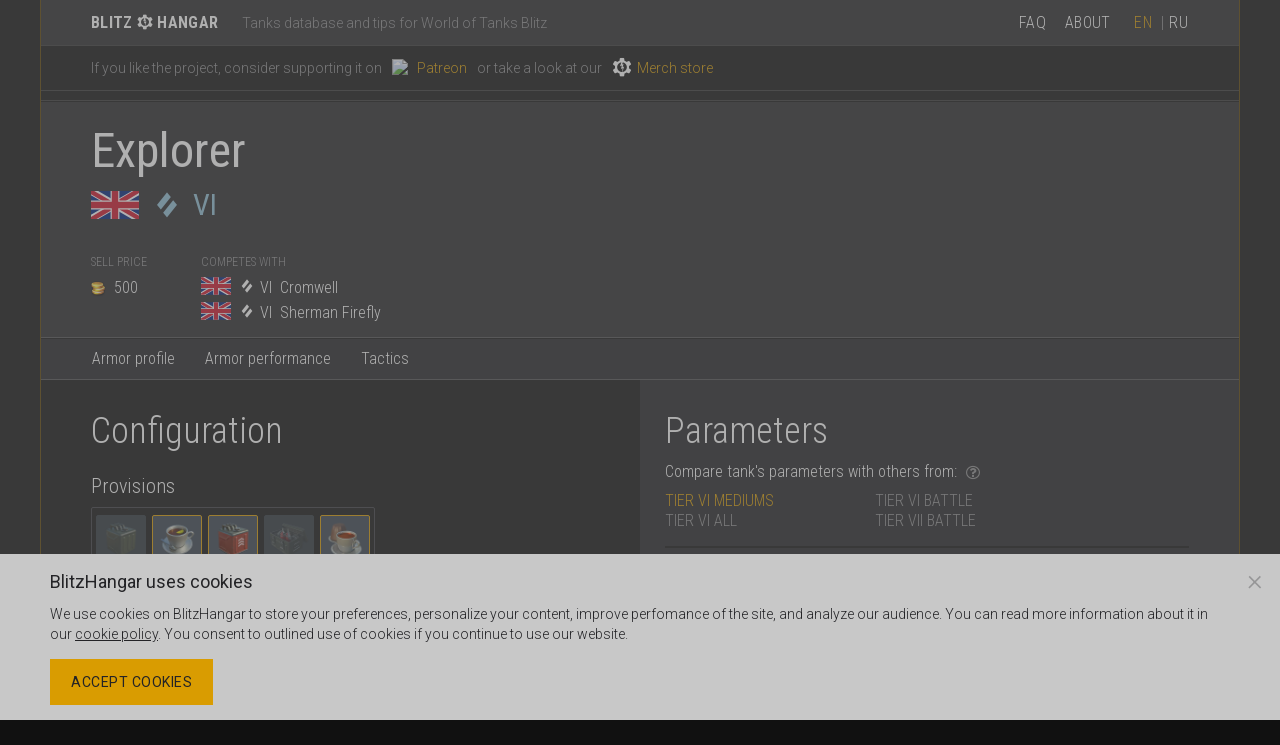

--- FILE ---
content_type: text/html; charset=utf-8
request_url: https://blitzhangar.com/en/tank/explorer
body_size: 24050
content:
<!DOCTYPE html>
<html lang="en">
<head>
  <title>Explorer — Tier VI English medium tank | Blitz Hangar</title>
  <meta charset="utf-8">
  <meta http-equiv="X-UA-Compatible" content="IE=edge">
  <meta name="viewport" content="width=device-width, height=device-height, shrink-to-fit=no">
  <meta http-equiv="Content-Type" content="text/html; charset=utf-8" />

  <meta name="description"
    content="Average HP, Good DPM, Penetration 145, Damage 160, Reload time: 4.80, Precise, Fast, Small, Good view range. All about the tank: hidden stats, armor, 3D model">
  <meta name="keywords"
    content="tank, tanks, game, wot, blitz, wotblitz, db, database, 3d, armor, armor inspector"/>
  <meta name="title"
    content="Explorer — Tier VI English medium tank">

  <link rel="canonical" href="https://blitzhangar.com/en/tank/explorer">
    <link rel="alternate" hreflang="en" href="https://blitzhangar.com/en/tank/explorer">
    <link rel="alternate" hreflang="ru" href="https://blitzhangar.com/ru/tank/explorer">

  <link rel="stylesheet" href="/dist/styles/lib.css?cache=1757271524696">
  <link rel="stylesheet" href="/dist/styles/app.css?cache=1757271524696">

  <link rel="apple-touch-icon" sizes="180x180" href="/images/favicon/apple-touch-icon.png?v=fa3feb1">
  <link rel="icon" type="image/png" sizes="32x32" href="/images/favicon/32x32.png?v=fa3feb1">
  <link rel="icon" type="image/png" sizes="16x16" href="/images/favicon/16x16.png?v=fa3feb1">
  <link rel="manifest" href="/images/favicon/manifest.json?v=fa3feb1">
  <link rel="mask-icon" href="/images/favicon/safari-pinned-tab.svg" color="#1e1e21">
  <link rel="shortcut icon" href="/images/favicon/favicon.ico?v=fa3feb1">
  <meta name="apple-mobile-web-app-title" content="Blitz Hangar">
  <meta name="application-name" content="Blitz Hangar">
  <meta name="msapplication-TileColor" content="#1e1e21">
  <meta name="msapplication-TileImage" content="/images/favicon/mstile-150x150.png?v=fa3feb1">
  <meta name="msapplication-config" content="/images/favicon/browserconfig.xml?v=fa3feb1">
  <meta name="theme-color" content="#1e1e21">

  <meta property="og:type" content="article" />
  <meta property="og:url" content="https://blitzhangar.com/en/tank/explorer" />
  <meta property="og:locale" content="en_EN" />
    <meta property="og:locale:alternate" content="en_EN" />
    <meta property="og:locale:alternate" content="ru_RU" />
  <meta property="og:title" content="Explorer — Tier VI English medium tank" />
  <meta property="og:image" content="https://blitzhangar.com/share-art/GB21_A27BP-993bf3efd3046fa7060b7c19b6792c695b99e5e6.png" />
  <meta property="og:image:type" content="image/png" />
  <meta property="og:image:width" content="1200" />
  <meta property="og:image:height" content="630" />
  <meta property="og:description" content="Average HP, Good DPM, Penetration 145, Damage 160, Reload time: 4.80, Precise, Fast, Small, Good view range. All about the tank: hidden stats, armor, 3D model">

  <meta name="twitter:card" content="summary_large_image">
  <meta name="twitter:site" content="@blitzhangar">

      <link rel="preload" href="https://cdn.thisiswaldo.com/static/js/8407.js" as="script">
      <link rel="preload" href="https://www.googletagmanager.com/gtm.js?id=GTM-WBHNWMQ" as="script"/>
  
      <script>(function(w,d,s,l,i){w[l]=w[l]||[];w[l].push({'gtm.start':
      new Date().getTime(),event:'gtm.js'});var f=d.getElementsByTagName(s)[0],
      j=d.createElement(s),dl=l!='dataLayer'?'&l='+l:'';j.async=true;j.src=
      'https://www.googletagmanager.com/gtm.js?id='+i+dl;f.parentNode.insertBefore(j,f);
      })(window,document,'script','dataLayer','GTM-WBHNWMQ');</script>

  <script type="application/ld+json">
[
  {
    "@context": "http://schema.org",
    "@type": "BreadcrumbList",
    "itemListElement": [
      {
        "@type": "ListItem",
        "position": 1,
        "item": {
          "@id": "https://blitzhangar.com/en#list-uk",
          "name": "English tanks"
        }
      },
      {
        "@type": "ListItem",
        "position": 2,
        "item": {
          "@id": "https://blitzhangar.com/en/#list-uk-6",
          "name": "Tier VI"
        }
      },
      {
        "@type": "ListItem",
        "position": 3,
        "item": {
          "@id": "https://blitzhangar.com/en/tank/explorer",
          "name": "Explorer"
        }
      }
    ]
  },
  {
    "@context": "http://schema.org",
    "@type": "Organization",
    "url": "https://blitzhangar.com",
    "logo": "https://blitzhangar.com/images/logo.png",
    "sameAs": [
      "https://www.youtube.com/channel/UCHKmZnWdcdShAzNOQ6tU80w",
      "https://twitter.com/BlitzHangar"
    ]
  }
]
</script>
</head>

<body class="lang-en">
      <noscript><iframe src="https://www.googletagmanager.com/ns.html?id=GTM-WBHNWMQ"
      height="0" width="0" style="display:none;visibility:hidden"></iframe></noscript>
  <div class="container">
    <div class="border">
      <header class="header content-padding" role="navigation">
      
        <div class="logo">
            <a href="/en">Blitz
              <i class="bh-icon logo"></i>
            Hangar</a>
        </div>
      
        <div class="site-description md-hidden">
          Tanks database and tips for World of Tanks Blitz
        </div>
      
        <nav>
          <ul class="menu">
            <li class="item"><a href="/en/faq" class="active-link">FAQ</a></li>
            <li class="item"><a href="/en/faq#about" class="active-link">About</a></li>
          </ul>
      
          <ul class="menu lang">
      <li class="item"><span class="active-link">en</span></li>
              <li class="item separator">|</li><li class="item"><a rel="nofollow" href="/tank/explorer?lang&#x3D;ru" class="active-link">ru</a></li>
                  </ul>
        </nav>
      
      </header>
        <hr class="border-only">
        <section class="info-line content-padding">
          <span>If you like the project, consider supporting it on</span>
            <a target="_blank" rel="nofollow" href="https://www.patreon.com/blitzhangar">
              <span class="icon"><img src="/images/patreon.png"></span>Patreon
            </a>
            or
            <span>take a look at our</span>
            <a class="merch-store" target="_blank" rel="nofollow" href="https://teespring.com/stores/blitzhangar">
              <i class="bh-icon logo"></i>Merch store
            </a>
        </section>
      <hr class="border-only">      <div class="top-crtv">
      <div id="waldo-tag-8423"></div>
    <hr class="border-only">
  </div>
<main class="tanks-page tanks-show-page">
  <h1 class="sr-only">Explorer — Tier VI English medium tank</h1>    <section class="tank-header content-padding">
      <div class="text-block">
        <h1 class="name">Explorer</h1>
        <div class="info collectible">
  <i class="icon-flag
      
      icon-flag--medium 
      icon-flag__canvas icon-flag__canvas--uk" title="U.K."
    ></i><i class="bh-icon mt" title="Medium tank"></i><span class="tier" title="Tier VI">VI</span>
        </div>
      </div>
      <div class="image-block">
        <img class="tank" src="/thumbnails/GB21_A27BP-a43e2e387be6cc301a3d4c8b61b7fa67d0b858e9.png" alt="">
      </div>
      <div class="additional-block">
          <div class="item">
            <div class="label">Sell Price</div>
            <ul class="value">
              <li class="tank-cost">
                <i class="icon-currency icon-currency--gold"></i> 500
              </li>
            </ul>
          </div>
  <div class="item">
            <div class="label">Competes with</div>
            <ul class="value">
                <li>
                  <a class="tank-name-link tank-quality--researchable" href="/en/tank/cromwell" >
                    <i class="icon-flag
                      tank-name-link__flag 
                      icon-flag--small 
                      icon-flag__canvas icon-flag__canvas--uk" title="U.K."
                    ></i><span class="tank-name-link__type" title="Medium tank"><i class="bh-icon mt"></i></span><span class="tank-name-link__tier" title="Tier VI">VI</span><span class="tank-name-link__name">Cromwell</span>
                  </a>              </li>
                <li>
                  <a class="tank-name-link tank-quality--researchable" href="/en/tank/sherman-firefly" >
                    <i class="icon-flag
                      tank-name-link__flag 
                      icon-flag--small 
                      icon-flag__canvas icon-flag__canvas--uk" title="U.K."
                    ></i><span class="tank-name-link__type" title="Medium tank"><i class="bh-icon mt"></i></span><span class="tank-name-link__tier" title="Tier VI">VI</span><span class="tank-name-link__name">Sherman Firefly</span>
                  </a>              </li>
            </ul>
          </div>    </div>
    </section>
  <nav class="tank-menu content-padding">
    <ul>
      <li><a href="#armor-profile">Armor profile</a></li><li><a href="#armor-performance">Armor performance</a></li><li><a href="#tactics">Tactics</a></li>  </ul>
  </nav>  <article class="top-block">
    <aside class="tank-configuration">
      <h2 class="caption">Configuration</h2>
        <div class="tank-provisions configuration-block">
          <div class="caption">Provisions</div>
          <div class="items">
            <ul class="list">
        <li class="provision disabled"
                  id="fuel-small" tabIndex="-1"
                  title="Standard fuel
        "
                  data-toggle="tooltip"
                >
                  <div class="image"
                    style="background-image: url(/images/provisions/fuel-small.png)"
                  ></div>
                </li><li class="provision selected"
                  id="food-small" tabIndex="0"
                  title="Black tea"
                  data-toggle="tooltip"
                >
                  <div class="image"
                    style="background-image: url(/images/provisions/food-small-uk.png)"
                  ></div>
                </li><li class="provision selected"
                  id="fuel-big" tabIndex="0"
                  title="Improved fuel
        "
                  data-toggle="tooltip"
                >
                  <div class="image"
                    style="background-image: url(/images/provisions/fuel-big.png)"
                  ></div>
                </li><li class="provision disabled"
                  id="protective-kit" tabIndex="-1"
                  title="Protective kit
        "
                  data-toggle="tooltip"
                >
                  <div class="image"
                    style="background-image: url(/images/provisions/protective-kit.png)"
                  ></div>
                </li><li class="provision selected"
                  id="food-big" tabIndex="0"
                  title="Pudding and tea"
                  data-toggle="tooltip"
                >
                  <div class="image"
                    style="background-image: url(/images/provisions/food-big-uk.png)"
                  ></div>
                </li>    </ul>
          </div>
        </div>    <div class="tank-equipment configuration-block">
          <div class="caption">Equipment</div>
          <div class="items">
        <div class="equipment-row">
        <div class="equipment-slot"><div class="equipment selected"
                        id="gun-rammer" tabIndex="0"
                        title="Gun rammer"
                        data-toggle="tooltip"
                      >
                        <div class="image"
                          style="background-image: url(/images/equipment/gun-rammer.png)"
                        ></div>
                      </div><div class="equipment"
                        id="calibrated-shells" tabIndex="0"
                        title="Calibrated shells"
                        data-toggle="tooltip"
                      >
                        <div class="image"
                          style="background-image: url(/images/equipment/calibrated-shells.png)"
                        ></div>
                      </div></div><div class="equipment-slot"><div class="equipment selected"
                        id="improved-modules-plus" tabIndex="0"
                        title="Improved modules +"
                        data-toggle="tooltip"
                      >
                        <div class="image"
                          style="background-image: url(/images/equipment/improved-modules-plus.png)"
                        ></div>
                      </div><div class="equipment"
                        id="defense-system-plus" tabIndex="0"
                        title="Defense system +"
                        data-toggle="tooltip"
                      >
                        <div class="image"
                          style="background-image: url(/images/equipment/defense-system-plus.png)"
                        ></div>
                      </div></div><div class="equipment-slot"><div class="equipment selected"
                        id="improved-optics" tabIndex="0"
                        title="Improved optics"
                        data-toggle="tooltip"
                      >
                        <div class="image"
                          style="background-image: url(/images/equipment/improved-optics.png)"
                        ></div>
                      </div><div class="equipment"
                        id="camouflage-net" tabIndex="0"
                        title="Camouflage net"
                        data-toggle="tooltip"
                      >
                        <div class="image"
                          style="background-image: url(/images/equipment/camouflage-net.png)"
                        ></div>
                      </div></div>      </div><div class="equipment-row">
        <div class="equipment-slot"><div class="equipment"
                        id="enhanced-gun-laying-drive" tabIndex="0"
                        title="Enhanced gun laying drive"
                        data-toggle="tooltip"
                      >
                        <div class="image"
                          style="background-image: url(/images/equipment/enhanced-gun-laying-drive.png)"
                        ></div>
                      </div><div class="equipment"
                        id="supercharge" tabIndex="0"
                        title="Supercharger"
                        data-toggle="tooltip"
                      >
                        <div class="image"
                          style="background-image: url(/images/equipment/supercharge.png)"
                        ></div>
                      </div></div><div class="equipment-slot"><div class="equipment"
                        id="enhanced-armor" tabIndex="0"
                        title="Enhanced armor"
                        data-toggle="tooltip"
                      >
                        <div class="image"
                          style="background-image: url(/images/equipment/enhanced-armor.png)"
                        ></div>
                      </div><div class="equipment"
                        id="improved-assembly" tabIndex="0"
                        title="Improved assembly"
                        data-toggle="tooltip"
                      >
                        <div class="image"
                          style="background-image: url(/images/equipment/improved-assembly.png)"
                        ></div>
                      </div></div><div class="equipment-slot"><div class="equipment"
                        id="improved-control" tabIndex="0"
                        title="Improved control"
                        data-toggle="tooltip"
                      >
                        <div class="image"
                          style="background-image: url(/images/equipment/improved-control.png)"
                        ></div>
                      </div><div class="equipment"
                        id="engine-accelerator" tabIndex="0"
                        title="Engine accelerator"
                        data-toggle="tooltip"
                      >
                        <div class="image"
                          style="background-image: url(/images/equipment/engine-accelerator.png)"
                        ></div>
                      </div></div>      </div><div class="equipment-row">
        <div class="equipment-slot"><div class="equipment"
                        id="vertical-stabilizer" tabIndex="0"
                        title="Vertical stabilizer"
                        data-toggle="tooltip"
                      >
                        <div class="image"
                          style="background-image: url(/images/equipment/vertical-stabilizer.png)"
                        ></div>
                      </div><div class="equipment"
                        id="refined-gun" tabIndex="0"
                        title="Refined gun"
                        data-toggle="tooltip"
                      >
                        <div class="image"
                          style="background-image: url(/images/equipment/refined-gun.png)"
                        ></div>
                      </div></div><div class="equipment-slot"><div class="equipment"
                        id="enhanced-tracks" tabIndex="0"
                        title="Enhanced tracks"
                        data-toggle="tooltip"
                      >
                        <div class="image"
                          style="background-image: url(/images/equipment/enhanced-tracks.png)"
                        ></div>
                      </div><div class="equipment"
                        id="toolbox" tabIndex="0"
                        title="Toolbox"
                        data-toggle="tooltip"
                      >
                        <div class="image"
                          style="background-image: url(/images/equipment/toolbox.png)"
                        ></div>
                      </div></div><div class="equipment-slot"><div class="equipment"
                        id="consumable-delivery-system" tabIndex="0"
                        title="Consumable delivery system"
                        data-toggle="tooltip"
                      >
                        <div class="image"
                          style="background-image: url(/images/equipment/consumable-delivery-system.png)"
                        ></div>
                      </div><div class="equipment"
                        id="high-end-consumables" tabIndex="0"
                        title="High-end consumables"
                        data-toggle="tooltip"
                      >
                        <div class="image"
                          style="background-image: url(/images/equipment/high-end-consumables.png)"
                        ></div>
                      </div></div>      </div>  </div>
        </div>    <div class="tank-modules configuration-block line-length-2" data-tank-id="40081">
          <div class="caption">Modules</div>
          <div class="items">
      
            <div class="line">
              <div class="turrets module-list"
                data-disabled-title="Cannot be mounted in current configuration"
              >
      <div class="module turret selected"
                    id="turret-41025" data-index="1" tabIndex="0"
                    data-toggle="tooltip"
                    data-resource-id=Turret_GB21_A27BP
                      title="Explorer"              data-name-title="Explorer"
                  >
                    <div class="image"></div>
                    <div class="tier">VI</div>
                  </div>        </div>
      
              <div class="guns module-list">
      <div class="module gun selected"
                    id="gun-41031" data-resource-id=_75mm_Gun_Vickers_BP data-index="1" tabIndex="0" title="75 mm Vickers B"
                    data-toggle="tooltip"                data-installable-on-turrets="turret-41025">
                    <div class="image"></div>
                    <div class="tier">VI</div>
                    
                    
                  </div>        </div>
      
            
      
              <div class="chassis module-list">
      <div class="module chassis selected"
                    id="chassis-41029" data-index="1" tabIndex="0" title="Explorer"
                    data-toggle="tooltip"
                  >
                    <div class="image"></div>
                    <div class="tier">VI</div>
                  </div>        </div>
      
              <div class="engines module-list">
      <div class="module engine selected"
                    id="engine-40095" data-index="1" tabIndex="0" title="Nuffield Liberty Mk. VB"
                    data-toggle="tooltip"
                  >
                    <div class="image"></div>
                    <div class="tier">V</div>
                  </div>        </div>
            </div>
          </div>
        </div>
      <div class="tank-crew">
        <div class="caption">
          Crew
          <a target="_blank" href="/en/faq#crew-changes" class="icon-faq"><i class="fa fa-question-circle-o"></i></a>
        </div>
        <div class="info">
          <div class="members">
            <ul>
                <li>
                  <span class="count">1</span>Commander
                </li>
                <li>
                  <span class="count">1</span>Gunner
                </li>
                <li>
                  <span class="count">1</span>Loader
                </li>
                <li>
                  <span class="count">1</span>Driver
                </li>
                <li>
                  <span class="count">1</span>Radio operator
                </li>
            </ul>
          </div>
          <div class="mastery" data-controlled-values="true">
              <div class="values">
                <div class="line">
                  <div class="value">
                    <span class="change"></span>
                    <span data-bind-value="masteryBase">113</span><span class="metric">%</span>
                  </div>
                  <div class="name">Base mastery</div>
                  <div class="rating"><div class="bar"><div class="rating"></div></div></div>
                </div>
                <div class="line pad">
                  <div class="value">
                    <span class="change"></span>
                    <span data-bind-value="masteryAiming">124.3</span><span class="metric">%</span>
                  </div>
                  <div class="name">Aiming</div>
                  <div class="rating"><div class="bar"><div class="rating"></div></div></div>
                </div>
                <div class="line pad">
                  <div class="value">
                    <span class="change"></span>
                    <span data-bind-value="masteryLoading">124.3</span><span class="metric">%</span>
                  </div>
                  <div class="name">Reloading</div>
                  <div class="rating"><div class="bar"><div class="rating"></div></div></div>
                </div>
                <div class="line pad">
                  <div class="value">
                    <span class="change"></span>
                    <span data-bind-value="masteryDriving">124.3</span><span class="metric">%</span>
                  </div>
                  <div class="name">Driving</div>
                  <div class="rating"><div class="bar"><div class="rating"></div></div></div>
                </div>
              </div>
          </div>
        </div>
      </div>  <div class="tank-crew-skills configuration-block">
        <div class="caption">Crew skills</div>
        <div class="comment">
          If skill is a chance-based one or require special conditions to work, the effect is shown for when skill is activated. <span class="example-color">Purple background</span> shows that skill does not affect any of displayed parameters.
        </div>
      <div class="items">
            <ul class="list lt">
                <li class="crew-skill" id="hasty-shot" tabIndex="0"
                  title="Hasty shot" data-toggle="tooltip"
                >
                  <div class="image"
                    style="background-image: url(/images/crew-skills/hasty-shot.png)"
                  ></div>
                  <div class="tier"></div>
                </li>
                <li class="crew-skill" id="breakthrough" tabIndex="0"
                  title="Breakthrough" data-toggle="tooltip"
                >
                  <div class="image"
                    style="background-image: url(/images/crew-skills/breakthrough.png)"
                  ></div>
                  <div class="tier"></div>
                </li>
                <li class="crew-skill" id="soft-recoil" tabIndex="0"
                  title="Soft recoil" data-toggle="tooltip"
                >
                  <div class="image"
                    style="background-image: url(/images/crew-skills/soft-recoil.png)"
                  ></div>
                  <div class="tier"></div>
                </li>
                <li class="crew-skill" id="precision-fire" tabIndex="0"
                  title="Precision fire" data-toggle="tooltip"
                >
                  <div class="image"
                    style="background-image: url(/images/crew-skills/precision-fire.png)"
                  ></div>
                  <div class="tier"></div>
                </li>
                <li class="crew-skill" id="fast-capture" tabIndex="0"
                  title="Fast capture" data-toggle="tooltip"
                >
                  <div class="image"
                    style="background-image: url(/images/crew-skills/fast-capture.png)"
                  ></div>
                  <div class="tier"></div>
                </li>
            </ul>
            <div class="type">
              <div class="icon"
                title=""
                data-toggle="tooltip"
                data-container="parent"
              ><i class="bh-icon lt"></i></div>
            </div>
          </div><div class="items">
            <ul class="list mt">
                <li class="crew-skill" id="rage" tabIndex="0"
                  title="Rage" data-toggle="tooltip"
                >
                  <div class="image"
                    style="background-image: url(/images/crew-skills/rage.png)"
                  ></div>
                  <div class="tier"></div>
                </li>
                <li class="crew-skill" id="penetration-boost" tabIndex="0"
                  title="Penetration boost" data-toggle="tooltip"
                >
                  <div class="image"
                    style="background-image: url(/images/crew-skills/penetration-boost.png)"
                  ></div>
                  <div class="tier"></div>
                </li>
                <li class="crew-skill" id="mentor" tabIndex="0"
                  title="Mentor" data-toggle="tooltip"
                >
                  <div class="image"
                    style="background-image: url(/images/crew-skills/mentor.png)"
                  ></div>
                  <div class="tier"></div>
                </li>
                <li class="crew-skill" id="smooth-ride" tabIndex="0"
                  title="Smooth ride" data-toggle="tooltip"
                >
                  <div class="image"
                    style="background-image: url(/images/crew-skills/smooth-ride.png)"
                  ></div>
                  <div class="tier"></div>
                </li>
                <li class="crew-skill" id="smooth-turret-traverse" tabIndex="0"
                  title="Smooth turret traverse" data-toggle="tooltip"
                >
                  <div class="image"
                    style="background-image: url(/images/crew-skills/smooth-turret-traverse.png)"
                  ></div>
                  <div class="tier"></div>
                </li>
            </ul>
            <div class="type">
              <div class="icon"
                title=""
                data-toggle="tooltip"
                data-container="parent"
              ><i class="bh-icon mt"></i></div>
            </div>
          </div><div class="items">
            <ul class="list ht">
                <li class="crew-skill" id="robustness" tabIndex="0"
                  title="Robustness" data-toggle="tooltip"
                >
                  <div class="image"
                    style="background-image: url(/images/crew-skills/robustness.png)"
                  ></div>
                  <div class="tier"></div>
                </li>
                <li class="crew-skill" id="close-combat-master" tabIndex="0"
                  title="Close combat master" data-toggle="tooltip"
                >
                  <div class="image"
                    style="background-image: url(/images/crew-skills/close-combat-master.png)"
                  ></div>
                  <div class="tier"></div>
                </li>
                <li class="crew-skill" id="firefighting" tabIndex="0"
                  title="Firefighting" data-toggle="tooltip"
                >
                  <div class="image"
                    style="background-image: url(/images/crew-skills/firefighting.png)"
                  ></div>
                  <div class="tier"></div>
                </li>
                <li class="crew-skill" id="adrenaline-rush" tabIndex="0"
                  title="Adrenaline rush" data-toggle="tooltip"
                >
                  <div class="image"
                    style="background-image: url(/images/crew-skills/adrenaline-rush.png)"
                  ></div>
                  <div class="tier"></div>
                </li>
                <li class="crew-skill" id="repairs" tabIndex="0"
                  title="Repairs" data-toggle="tooltip"
                >
                  <div class="image"
                    style="background-image: url(/images/crew-skills/repairs.png)"
                  ></div>
                  <div class="tier"></div>
                </li>
            </ul>
            <div class="type">
              <div class="icon"
                title=""
                data-toggle="tooltip"
                data-container="parent"
              ><i class="bh-icon ht"></i></div>
            </div>
          </div><div class="items">
            <ul class="list td">
                <li class="crew-skill" id="sniper" tabIndex="0"
                  title="Sniper" data-toggle="tooltip"
                >
                  <div class="image"
                    style="background-image: url(/images/crew-skills/sniper.png)"
                  ></div>
                  <div class="tier"></div>
                </li>
                <li class="crew-skill" id="deadly-accuracy" tabIndex="0"
                  title="Deadly accuracy" data-toggle="tooltip"
                >
                  <div class="image"
                    style="background-image: url(/images/crew-skills/deadly-accuracy.png)"
                  ></div>
                  <div class="tier"></div>
                </li>
                <li class="crew-skill" id="camouflage" tabIndex="0"
                  title="Camouflage" data-toggle="tooltip"
                >
                  <div class="image"
                    style="background-image: url(/images/crew-skills/camouflage.png)"
                  ></div>
                  <div class="tier"></div>
                </li>
                <li class="crew-skill" id="clutch-braking" tabIndex="0"
                  title="Clutch braking" data-toggle="tooltip"
                >
                  <div class="image"
                    style="background-image: url(/images/crew-skills/clutch-braking.png)"
                  ></div>
                  <div class="tier"></div>
                </li>
                <li class="crew-skill" id="smooth-turn" tabIndex="0"
                  title="Smooth turn" data-toggle="tooltip"
                >
                  <div class="image"
                    style="background-image: url(/images/crew-skills/smooth-turn.png)"
                  ></div>
                  <div class="tier"></div>
                </li>
            </ul>
            <div class="type">
              <div class="icon"
                title=""
                data-toggle="tooltip"
                data-container="parent"
              ><i class="bh-icon td"></i></div>
            </div>
          </div></div>  <div class="tank-extra-concealment configuration-block">
        <div class="caption">Extra concealment</div>
        <div class="items">
          <ul class="list">
            <li class="extra-concealment selected forced"
              id="extra-concealment-camouflage" tabIndex="0"
              title="            Unique camouflage
      "
              data-toggle="tooltip"
            >
              <div class="image"
                style="background-image: url(/images/extra-concealment/camouflage.png)"
              ></div>
            </li>
          </ul>
        </div>
      </div>    <div class="tank-consumables configuration-block">
          <div class="caption">Consumables</div>
          <div class="items">
        <ul class="item">
                <li class="consumable automatic-fire-extinguisher recover"
                  id="automatic-fire-extinguisher" tabIndex="-1" data-disabled=""
                  title="Automatic fire extinguisher"
                  data-toggle="tooltip"
                >
                  <div class="image"
                    style="background-image: url(/images/consumables/automatic-fire-extinguisher.png)"
                  ></div>
                </li>
                <li class="values"><i title="Cooldown" data-toggle="tooltip" class="fa fa-undo"></i><span class="value" data-bind-value="consumable:automaticFireExtinguisher:cooldown">90</span><span class="metric">s</span></li>
              </ul><ul class="item">
                <li class="consumable first-aid-kit recover"
                  id="first-aid-kit" tabIndex="-1" data-disabled=""
                  title="First aid kit"
                  data-toggle="tooltip"
                >
                  <div class="image"
                    style="background-image: url(/images/consumables/first-aid-kit.png)"
                  ></div>
                </li>
                <li class="values"><i title="Cooldown" data-toggle="tooltip" class="fa fa-undo"></i><span class="value" data-bind-value="consumable:firstAidKit:cooldown">90</span><span class="metric">s</span></li>
              </ul><ul class="item">
                <li class="consumable repair-kit recover"
                  id="repair-kit" tabIndex="-1" data-disabled=""
                  title="Repair kit"
                  data-toggle="tooltip"
                >
                  <div class="image"
                    style="background-image: url(/images/consumables/repair-kit.png)"
                  ></div>
                </li>
                <li class="values"><i title="Cooldown" data-toggle="tooltip" class="fa fa-undo"></i><span class="value" data-bind-value="consumable:repairKit:cooldown">90</span><span class="metric">s</span></li>
              </ul><ul class="item">
                <li class="consumable engine-power-boost boost"
                  id="engine-power-boost" tabIndex="0" data-disabled=""
                  title="Engine power boost"
                  data-toggle="tooltip"
                >
                  <div class="image"
                    style="background-image: url(/images/consumables/engine-power-boost.png)"
                  ></div>
                </li>
                <li class="values"><i title="Cooldown" data-toggle="tooltip" class="fa fa-undo"></i><span class="value" data-bind-value="consumable:enginePowerBoost:cooldown">75</span><span class="metric">s</span><br><i title="Duration" data-toggle="tooltip" class="fa fa-clock-o"></i><span class="value" data-bind-value="consumable:enginePowerBoost:duration">15</span><span class="metric">s</span></li>
              </ul><ul class="item">
                <li class="consumable multi-purpose-restoration-pack recover"
                  id="multi-purpose-restoration-pack" tabIndex="-1" data-disabled=""
                  title="Multi-purpose restoration pack"
                  data-toggle="tooltip"
                >
                  <div class="image"
                    style="background-image: url(/images/consumables/multi-purpose-restoration-pack.png)"
                  ></div>
                </li>
                <li class="values"><i title="Cooldown" data-toggle="tooltip" class="fa fa-undo"></i><span class="value" data-bind-value="consumable:multiPurposeRestorationPack:cooldown">90</span><span class="metric">s</span></li>
              </ul><ul class="item">
                <li class="consumable adrenaline boost"
                  id="adrenaline" tabIndex="0" data-disabled=""
                  title="Adrenaline"
                  data-toggle="tooltip"
                >
                  <div class="image"
                    style="background-image: url(/images/consumables/adrenaline.png)"
                  ></div>
                </li>
                <li class="values"><i title="Cooldown" data-toggle="tooltip" class="fa fa-undo"></i><span class="value" data-bind-value="consumable:adrenaline:cooldown">75</span><span class="metric">s</span><br><i title="Duration" data-toggle="tooltip" class="fa fa-clock-o"></i><span class="value" data-bind-value="consumable:adrenaline:duration">15</span><span class="metric">s</span></li>
              </ul>  </div>
        </div>  <div class="tank-boosters configuration-block">
        <div class="caption">Boosters</div>
        <div class="items">
          <ul class="list">
      <li class="booster"
                id="booster-battle-small" tabIndex="0"
                title="Common cooldown booster" data-toggle="tooltip"
              >
                <div class="image"
                  style="background-image: url(/images/boosters/booster-battle-small.png)"
                ></div>
              </li><li class="booster"
                id="booster-battle-medium" tabIndex="0"
                title="Rare undefined" data-toggle="tooltip"
              >
                <div class="image"
                  style="background-image: url(/images/boosters/booster-battle-medium.png)"
                ></div>
              </li><li class="booster"
                id="booster-battle-big" tabIndex="0"
                title="Epic undefined" data-toggle="tooltip"
              >
                <div class="image"
                  style="background-image: url(/images/boosters/booster-battle-big.png)"
                ></div>
              </li>    </ul>
        </div>
      </div></aside>    <section class="tank-profile" data-controlled-values="true">
      <div id="profile" class="anchor"></div>
      <h2 class="caption">Parameters</h2>
      <div class="compare-block">
        <div class="caption">
          Compare tank&#x27;s parameters with others from:
          <a target="_blank" href="/en/faq#ratings" class="icon-faq"><i class="fa fa-question-circle-o"></i></a>
        </div>
        <div class="options">
            <div class="left">
                <button data-type="tier_6_mt" class="selected">
                  Tier VI Mediums
                </button>
                <button data-type="tier_6">
                  Tier VI all
                </button>
            </div>
            <div class="right">
                <button data-type="battle_6">
                  Tier VI battle
                </button>
                <button data-type="battle_7">
                  Tier VII battle
                </button>
            </div>
        </div>
      </div>
    
        <div class="params-block noClip" data-bind-value-class="clipType" data-class="__value">
    
          <div class="group">
            <div class="values">
              <div class="line">
                <div class="value" data-bind-value="hp">960</div>
                <div class="change"></div>
                <div class="name">HP</div>
                  <div data-bind-rating="hp" class="rating">
                    <div class="position">14 / 34</div>
                    <div class="bar">
                      <div class="rating average" style="width: 31%"></div>
                    </div>
                  </div>
              </div>
              <div class="line">
                <div class="value">
                  <span class="change"></span><span data-bind-value="viewRange">290.4</span><span class="symbol-metric">m</span>
                </div>
                <div class="name">View range</div>
                  <div data-bind-rating="viewRange" class="rating">
                    <div class="position">1 / 34</div>
                    <div class="bar">
                      <div class="rating good" style="width: 100%"></div>
                    </div>
                  </div>
              </div>
            </div>
          </div>
    
          <div class="group">
            <div class="name">
              <ul class="ammo">
                <li class="shell hidden template" tabIndex="0"
                  data-toggle="tooltip"
                >
                  <div class="image"></div>
                </li>
    <li class="shell ap selected"
                    data-kind="ap"
                    title="AP HV Mk. 1" tabIndex="0"
                    data-toggle="tooltip"
                  >
                    <div class="image"></div>
                  </li><li class="shell apcrp"
                    data-kind="app"
                    title="APCR HV Mk. 3" tabIndex="0"
                    data-toggle="tooltip"
                  >
                    <div class="image"></div>
                  </li><li class="shell he"
                    data-kind="he"
                    title="HE HV Mk. 2" tabIndex="0"
                    data-toggle="tooltip"
                  >
                    <div class="image"></div>
                  </li>          </ul>
              <i class="bh-icon firepower margin-right"></i>Firepower
            </div>
            <div class="values">
              <div class="line">
                <div class="name ammo">
                  <span class="title">Shell</span>
                </div>
              </div>
                <div id="shell-params-ap" class="shell-params selected">
                  <div class="line pad">
                    <div class="value" data-bind-value="ammo:ap:dpm">2000</div>
                    <div class="change"></div>
                    <div class="name default-case">DPM</div>
                      <div data-bind-rating="ammo:ap:dpm" class="rating">
                        <div class="position">4 / 34</div>
                        <div class="bar">
                          <div class="rating good" style="width: 59%"></div>
                        </div>
                      </div>
                  </div>
                  <div class="line pad">
                    <div class="value" data-bind-value="ammo:ap:penetration">145</div>
                    <div class="change"></div>
                    <div class="name">Penetration</div>
                      <div data-bind-rating="ammo:ap:penetration" class="rating">
                        <div class="position">14 / 34</div>
                        <div class="bar">
                          <div class="rating average" style="width: 40%"></div>
                        </div>
                      </div>
                  </div>
                  <div class="line pad">
                    <div class="value" data-bind-value="ammo:ap:damage">160</div>
                    <div class="change"></div>
                    <div class="name">Damage</div>
                      <div data-bind-rating="ammo:ap:damage" class="rating">
                        <div class="position">11 / 34</div>
                        <div class="bar">
                          <div class="rating good" style="width: 10%"></div>
                        </div>
                      </div>
                  </div>
                  <div class="line pad">
                    <div class="value" data-bind-value="ammo:ap:damageDevices">100</div>
                    <div class="change"></div>
                    <div class="name">Devices/crew damage</div>
                      <div data-bind-rating="ammo:ap:damageDevices" class="rating">
                        <div class="position">21 / 34</div>
                        <div class="bar">
                          <div class="rating average" style="width: 68%"></div>
                        </div>
                      </div>
                  </div>
                  <div class="line pad missing" data-bind-value-class="ap:burstDamageMissing" data-class="missing">
                    <div class="value" data-bind-value="ammo:ap:burstDamage">—</div>
                    <div class="change"></div>
                    <div class="name">Burst damage</div>
                      <div data-bind-rating="ammo:ap:burstDamage" class="rating">
                        <div class="position">— / —</div>
                        <div class="bar">
                          <div class="rating " style="width: 0%"></div>
                        </div>
                      </div>
                  </div>
                  <div class="line pad">
                    <div class="value" data-bind-value="ammo:ap:speed">785</div>
                    <div class="change"></div>
                    <div class="name">Velocity</div>
                      <div data-bind-rating="ammo:ap:speed" class="rating">
                        <div class="position">28 / 34</div>
                        <div class="bar">
                          <div class="rating bad" style="width: 28%"></div>
                        </div>
                      </div>
                  </div>
                  <div class="line pad" data-bind-value-class="ap:penetrationLossMissing" data-class="missing">
                    <div class="value">
                      <span class="change"></span><span data-bind-value="ammo:ap:penetrationLoss">6.90</span><span class="symbol-metric">%</span>
                    </div>
                    <div class="name">Penetration loss over distance</div>
                      <div data-bind-rating="ammo:ap:penetrationLoss" class="rating">
                        <div class="position">4 / 34</div>
                        <div class="bar">
                          <div class="rating good" style="width: 70%"></div>
                        </div>
                      </div>
                  </div>
                  <div class="line pad missing" data-bind-value-class="ap:explosionRadiusMissing" data-class="missing">
                    <div class="value" data-bind-value="ammo:ap:explosionRadius">—</div>
                    <div class="change"></div>
                    <div class="name">Explosion radius</div>
                      <div data-bind-rating="ammo:ap:explosionRadius" class="rating">
                        <div class="position">— / —</div>
                        <div class="bar">
                          <div class="rating " style="width: 0%"></div>
                        </div>
                      </div>
                  </div>
                </div>
                <div id="shell-params-app" class="shell-params">
                  <div class="line pad">
                    <div class="value" data-bind-value="ammo:app:dpm">1688</div>
                    <div class="change"></div>
                    <div class="name default-case">DPM</div>
                      <div data-bind-rating="ammo:app:dpm" class="rating">
                        <div class="position">4 / 34</div>
                        <div class="bar">
                          <div class="rating good" style="width: 59%"></div>
                        </div>
                      </div>
                  </div>
                  <div class="line pad">
                    <div class="value" data-bind-value="ammo:app:penetration">202</div>
                    <div class="change"></div>
                    <div class="name">Penetration</div>
                      <div data-bind-rating="ammo:app:penetration" class="rating">
                        <div class="position">4 / 34</div>
                        <div class="bar">
                          <div class="rating good" style="width: 38%"></div>
                        </div>
                      </div>
                  </div>
                  <div class="line pad">
                    <div class="value" data-bind-value="ammo:app:damage">135</div>
                    <div class="change"></div>
                    <div class="name">Damage</div>
                      <div data-bind-rating="ammo:app:damage" class="rating">
                        <div class="position">11 / 34</div>
                        <div class="bar">
                          <div class="rating good" style="width: 21%"></div>
                        </div>
                      </div>
                  </div>
                  <div class="line pad">
                    <div class="value" data-bind-value="ammo:app:damageDevices">100</div>
                    <div class="change"></div>
                    <div class="name">Devices/crew damage</div>
                      <div data-bind-rating="ammo:app:damageDevices" class="rating">
                        <div class="position">20 / 34</div>
                        <div class="bar">
                          <div class="rating average" style="width: 68%"></div>
                        </div>
                      </div>
                  </div>
                  <div class="line pad missing" data-bind-value-class="app:burstDamageMissing" data-class="missing">
                    <div class="value" data-bind-value="ammo:app:burstDamage">—</div>
                    <div class="change"></div>
                    <div class="name">Burst damage</div>
                      <div data-bind-rating="ammo:app:burstDamage" class="rating">
                        <div class="position">— / —</div>
                        <div class="bar">
                          <div class="rating " style="width: 0%"></div>
                        </div>
                      </div>
                  </div>
                  <div class="line pad">
                    <div class="value" data-bind-value="ammo:app:speed">981</div>
                    <div class="change"></div>
                    <div class="name">Velocity</div>
                      <div data-bind-rating="ammo:app:speed" class="rating">
                        <div class="position">25 / 34</div>
                        <div class="bar">
                          <div class="rating bad" style="width: 53%"></div>
                        </div>
                      </div>
                  </div>
                  <div class="line pad" data-bind-value-class="app:penetrationLossMissing" data-class="missing">
                    <div class="value">
                      <span class="change"></span><span data-bind-value="ammo:app:penetrationLoss">10.40</span><span class="symbol-metric">%</span>
                    </div>
                    <div class="name">Penetration loss over distance</div>
                      <div data-bind-rating="ammo:app:penetrationLoss" class="rating">
                        <div class="position">13 / 34</div>
                        <div class="bar">
                          <div class="rating average" style="width: 43%"></div>
                        </div>
                      </div>
                  </div>
                  <div class="line pad missing" data-bind-value-class="app:explosionRadiusMissing" data-class="missing">
                    <div class="value" data-bind-value="ammo:app:explosionRadius">—</div>
                    <div class="change"></div>
                    <div class="name">Explosion radius</div>
                      <div data-bind-rating="ammo:app:explosionRadius" class="rating">
                        <div class="position">— / —</div>
                        <div class="bar">
                          <div class="rating " style="width: 0%"></div>
                        </div>
                      </div>
                  </div>
                </div>
                <div id="shell-params-he" class="shell-params">
                  <div class="line pad">
                    <div class="value" data-bind-value="ammo:he:dpm">2500</div>
                    <div class="change"></div>
                    <div class="name default-case">DPM</div>
                      <div data-bind-rating="ammo:he:dpm" class="rating">
                        <div class="position">9 / 34</div>
                        <div class="bar">
                          <div class="rating good" style="width: 68%"></div>
                        </div>
                      </div>
                  </div>
                  <div class="line pad">
                    <div class="value" data-bind-value="ammo:he:penetration">38</div>
                    <div class="change"></div>
                    <div class="name">Penetration</div>
                      <div data-bind-rating="ammo:he:penetration" class="rating">
                        <div class="position">11 / 34</div>
                        <div class="bar">
                          <div class="rating good" style="width: 72%"></div>
                        </div>
                      </div>
                  </div>
                  <div class="line pad">
                    <div class="value" data-bind-value="ammo:he:damage">200</div>
                    <div class="change"></div>
                    <div class="name">Damage</div>
                      <div data-bind-rating="ammo:he:damage" class="rating">
                        <div class="position">11 / 34</div>
                        <div class="bar">
                          <div class="rating good" style="width: 20%"></div>
                        </div>
                      </div>
                  </div>
                  <div class="line pad">
                    <div class="value" data-bind-value="ammo:he:damageDevices">100</div>
                    <div class="change"></div>
                    <div class="name">Devices/crew damage</div>
                      <div data-bind-rating="ammo:he:damageDevices" class="rating">
                        <div class="position">21 / 34</div>
                        <div class="bar">
                          <div class="rating average" style="width: 68%"></div>
                        </div>
                      </div>
                  </div>
                  <div class="line pad missing" data-bind-value-class="he:burstDamageMissing" data-class="missing">
                    <div class="value" data-bind-value="ammo:he:burstDamage">—</div>
                    <div class="change"></div>
                    <div class="name">Burst damage</div>
                      <div data-bind-rating="ammo:he:burstDamage" class="rating">
                        <div class="position">— / —</div>
                        <div class="bar">
                          <div class="rating " style="width: 0%"></div>
                        </div>
                      </div>
                  </div>
                  <div class="line pad">
                    <div class="value" data-bind-value="ammo:he:speed">785</div>
                    <div class="change"></div>
                    <div class="name">Velocity</div>
                      <div data-bind-rating="ammo:he:speed" class="rating">
                        <div class="position">24 / 34</div>
                        <div class="bar">
                          <div class="rating bad" style="width: 42%"></div>
                        </div>
                      </div>
                  </div>
                  <div class="line pad missing" data-bind-value-class="he:penetrationLossMissing" data-class="missing">
                    <div class="value">
                      <span class="change"></span><span data-bind-value="ammo:he:penetrationLoss">—</span><span class="symbol-metric">%</span>
                    </div>
                    <div class="name">Penetration loss over distance</div>
                      <div data-bind-rating="ammo:he:penetrationLoss" class="rating">
                        <div class="position">— / —</div>
                        <div class="bar">
                          <div class="rating " style="width: 0%"></div>
                        </div>
                      </div>
                  </div>
                  <div class="line pad" data-bind-value-class="he:explosionRadiusMissing" data-class="missing">
                    <div class="value" data-bind-value="ammo:he:explosionRadius">1.06</div>
                    <div class="change"></div>
                    <div class="name">Explosion radius</div>
                      <div data-bind-rating="ammo:he:explosionRadius" class="rating">
                        <div class="position">19 / 34</div>
                        <div class="bar">
                          <div class="rating average" style="width: 64%"></div>
                        </div>
                      </div>
                  </div>
                </div>
                <div id="shell-params-hep" class="shell-params">
                  <div class="line pad">
                    <div class="value" data-bind-value="ammo:hep:dpm"></div>
                    <div class="change"></div>
                    <div class="name default-case">DPM</div>
                      <div data-bind-rating="ammo:hep:dpm" class="rating">
                        <div class="position">— / —</div>
                        <div class="bar">
                          <div class="rating " style="width: 0%"></div>
                        </div>
                      </div>
                  </div>
                  <div class="line pad">
                    <div class="value" data-bind-value="ammo:hep:penetration"></div>
                    <div class="change"></div>
                    <div class="name">Penetration</div>
                      <div data-bind-rating="ammo:hep:penetration" class="rating">
                        <div class="position">— / —</div>
                        <div class="bar">
                          <div class="rating " style="width: 0%"></div>
                        </div>
                      </div>
                  </div>
                  <div class="line pad">
                    <div class="value" data-bind-value="ammo:hep:damage"></div>
                    <div class="change"></div>
                    <div class="name">Damage</div>
                      <div data-bind-rating="ammo:hep:damage" class="rating">
                        <div class="position">— / —</div>
                        <div class="bar">
                          <div class="rating " style="width: 0%"></div>
                        </div>
                      </div>
                  </div>
                  <div class="line pad">
                    <div class="value" data-bind-value="ammo:hep:damageDevices"></div>
                    <div class="change"></div>
                    <div class="name">Devices/crew damage</div>
                      <div data-bind-rating="ammo:hep:damageDevices" class="rating">
                        <div class="position">— / —</div>
                        <div class="bar">
                          <div class="rating " style="width: 0%"></div>
                        </div>
                      </div>
                  </div>
                  <div class="line pad" data-bind-value-class="hep:burstDamageMissing" data-class="missing">
                    <div class="value" data-bind-value="ammo:hep:burstDamage"></div>
                    <div class="change"></div>
                    <div class="name">Burst damage</div>
                      <div data-bind-rating="ammo:hep:burstDamage" class="rating">
                        <div class="position">— / —</div>
                        <div class="bar">
                          <div class="rating " style="width: 0%"></div>
                        </div>
                      </div>
                  </div>
                  <div class="line pad">
                    <div class="value" data-bind-value="ammo:hep:speed"></div>
                    <div class="change"></div>
                    <div class="name">Velocity</div>
                      <div data-bind-rating="ammo:hep:speed" class="rating">
                        <div class="position">— / —</div>
                        <div class="bar">
                          <div class="rating " style="width: 0%"></div>
                        </div>
                      </div>
                  </div>
                  <div class="line pad" data-bind-value-class="hep:penetrationLossMissing" data-class="missing">
                    <div class="value">
                      <span class="change"></span><span data-bind-value="ammo:hep:penetrationLoss"></span><span class="symbol-metric">%</span>
                    </div>
                    <div class="name">Penetration loss over distance</div>
                      <div data-bind-rating="ammo:hep:penetrationLoss" class="rating">
                        <div class="position">— / —</div>
                        <div class="bar">
                          <div class="rating " style="width: 0%"></div>
                        </div>
                      </div>
                  </div>
                  <div class="line pad" data-bind-value-class="hep:explosionRadiusMissing" data-class="missing">
                    <div class="value" data-bind-value="ammo:hep:explosionRadius"></div>
                    <div class="change"></div>
                    <div class="name">Explosion radius</div>
                      <div data-bind-rating="ammo:hep:explosionRadius" class="rating">
                        <div class="position">— / —</div>
                        <div class="bar">
                          <div class="rating " style="width: 0%"></div>
                        </div>
                      </div>
                  </div>
                </div>
              <div class="line">
                <div class="value" data-bind-value="caliber">75.0</div>
                <div class="change"></div>
                <div class="name">Caliber</div>
                  <div data-bind-rating="caliber" class="rating">
                    <div class="position">18 / 34</div>
                    <div class="bar">
                      <div class="rating average" style="width: 10%"></div>
                    </div>
                  </div>
              </div>
              <div class="line">
                <div class="value" data-bind-value="rateOfFire">12.50</div>
                <div class="change"></div>
                <div class="name">Rate of fire</div>
                  <div data-bind-rating="rateOfFire" class="rating">
                    <div class="position">4 / 34</div>
                    <div class="bar">
                      <div class="rating good" style="width: 80%"></div>
                    </div>
                  </div>
              </div>
              <div class="line noClip">
                <div class="value" data-bind-value="reloadTime">4.80</div>
                <div class="change"></div>
                <div class="name">Reload time</div>
                  <div data-bind-rating="reloadTime" class="rating">
                    <div class="position">3 / 31</div>
                    <div class="bar">
                      <div class="rating good" style="width: 88%"></div>
                    </div>
                  </div>
              </div>
              <div class="line autoLoader">
                <div class="value" data-bind-value="magazineReloadTime">—</div>
                <div class="change"></div>
                <div class="name">Magazine reload time</div>
                  <div data-bind-rating="magazineReloadTime" class="rating">
                    <div class="position">— / —</div>
                    <div class="bar">
                      <div class="rating " style="width: 0%"></div>
                    </div>
                  </div>
              </div>
              <div class="line autoReloader">
                <div class="value">
                  <span class="change" data-no-change-data="on"></span>
                  <span class="magazine-—" data-bind-value-class="magazineSize" data-class="__pattern:magazine-%value%">
                      <span class="autoReloaderShell"><span data-bind-value="nextShellLoadTime:0" data-bind-change-class="on"></span></span>
                      <span class="autoReloaderShell"><span class="symbol-separator">/</span><span data-bind-value="nextShellLoadTime:1" data-bind-change-class="on"></span></span>
                      <span class="autoReloaderShell"><span class="symbol-separator">/</span><span data-bind-value="nextShellLoadTime:2" data-bind-change-class="on"></span></span>
                      <span class="autoReloaderShell"><span class="symbol-separator">/</span><span data-bind-value="nextShellLoadTime:3" data-bind-change-class="on"></span></span>
                  </span>
                </div>
                <div class="name">Time to load next shell</div>
                  <div data-bind-rating="nextShellLoadTime:rated" class="rating">
                    <div class="position">— / —</div>
                    <div class="bar">
                      <div class="rating " style="width: 0%"></div>
                    </div>
                  </div>
              </div>
    
              <div class="line missing" data-bind-value-class="noClip" data-class="missing">
                <div class="value">
                  <span class="change"></span><span data-bind-value="magazineSize" data-bind-value="magazineSize">—</span><span class="conditional" data-bind-value-class="hasBurst" data-class="present"><span class="separator">&times;</span><span data-bind-value="burstShellCount" data-bind-change-class="on"></span></span>
                  </div>
                <div class="name">Magazine size</div>
                  <div data-bind-rating="magazineSize" class="rating">
                    <div class="position">— / —</div>
                    <div class="bar">
                      <div class="rating " style="width: 0%"></div>
                    </div>
                  </div>
              </div>
    
              <div class="line missing" data-bind-value-class="noClip" data-class="missing">
                <div class="value" data-bind-value="shellReloadTime">—</div>
                <div class="change"></div>
                <div class="name">Time before next shell is ready</div>
                  <div data-bind-rating="shellReloadTime" class="rating">
                    <div class="position">— / —</div>
                    <div class="bar">
                      <div class="rating " style="width: 0%"></div>
                    </div>
                  </div>
              </div>
            </div>
          </div>
    
          <div class="group">
            <div class="name">
              <i class="bh-icon gun-handling margin-right"></i>Gun handling
            </div>
            <div class="values">
              <div class="line">
                <div class="value" data-bind-value="aimTime">1.72</div>
                <div class="change"></div>
                <div class="name">
                  Base aim time
                  <a target="_blank" href="/en/faq#base-aim-time" class="icon-faq"><i class="fa fa-question-circle-o"></i></a>
                </div>
                  <div data-bind-rating="aimTime" class="rating">
                    <div class="position">1 / 34</div>
                    <div class="bar">
                      <div class="rating good" style="width: 100%"></div>
                    </div>
                  </div>
              </div>
              <div class="line">
                <div class="value" data-bind-value="dispersion">0.317</div>
                <div class="change"></div>
                <div class="name">Dispersion</div>
                  <div data-bind-rating="dispersion" class="rating">
                    <div class="position">7 / 34</div>
                    <div class="bar">
                      <div class="rating good" style="width: 69%"></div>
                    </div>
                  </div>
              </div>
              <div class="line">
                <div class="name">Dispersion factors</div>
              </div>
              <div class="line pad">
                <div class="value" data-bind-value="dispersionFactorMove">0.150</div>
                <div class="change"></div>
                <div class="name">When moving</div>
                  <div data-bind-rating="dispersionFactorMove" class="rating">
                    <div class="position">28 / 34</div>
                    <div class="bar">
                      <div class="rating bad" style="width: 10%"></div>
                    </div>
                  </div>
              </div>
              <div class="line pad">
                <div class="value" data-bind-value="dispersionFactorRotation">0.150</div>
                <div class="change"></div>
                <div class="name">When rotating</div>
                  <div data-bind-rating="dispersionFactorRotation" class="rating">
                    <div class="position">28 / 34</div>
                    <div class="bar">
                      <div class="rating bad" style="width: 10%"></div>
                    </div>
                  </div>
              </div>
              <div class="line pad">
                <div class="value" data-bind-value="dispersionFactorTurretRotation">0.080</div>
                <div class="change"></div>
                <div class="name">When rotating turret</div>
                  <div data-bind-rating="dispersionFactorTurretRotation" class="rating">
                    <div class="position">13 / 34</div>
                    <div class="bar">
                      <div class="rating average" style="width: 22%"></div>
                    </div>
                  </div>
              </div>
              <div class="line pad">
                <div class="value" data-bind-value="dispersionFactorAfterShot">4.000</div>
                <div class="change"></div>
                <div class="name">After shot</div>
                  <div data-bind-rating="dispersionFactorAfterShot" class="rating">
                    <div class="position">5 / 34</div>
                    <div class="bar">
                      <div class="rating good" style="width: 83%"></div>
                    </div>
                  </div>
              </div>
              <div class="line">
                <div class="name">Gun angles</div>
              </div>
              <div class="line pad">
                <div class="value" data-bind-value="gunDepression">
                  8<span class="symbol-metric">°</span>
                </div>
                <div class="change"></div>
                <div class="name">Depression</div>
                  <div data-bind-rating="gunDepression" class="rating">
                    <div class="position">15 / 34</div>
                    <div class="bar">
                      <div class="rating average" style="width: 29%"></div>
                    </div>
                  </div>
              </div>
              <div class="line pad">
                <div class="value" data-bind-value="gunElevation">
                  15<span class="symbol-metric">°</span>
                </div>
                <div class="change"></div>
                <div class="name">Elevation</div>
                  <div data-bind-rating="gunElevation" class="rating">
                    <div class="position">31 / 34</div>
                    <div class="bar">
                      <div class="rating bad" style="width: 38%"></div>
                    </div>
                  </div>
              </div>
              <div class="line">
                <div class="value">
                  <span data-bind-value="arcLeft">180</span><span class="symbol-metric">°</span><span class="separator">/</span><span data-bind-value="arcRight">180</span><span class="symbol-metric">°</span>
                </div>
                <div class="name">Aiming arc (left / right)</div>
                  <div data-bind-rating="arc" class="rating">
                    <div class="position">1 / 34</div>
                    <div class="bar">
                      <div class="rating good" style="width: 100%"></div>
                    </div>
                  </div>
              </div>
              <div class="line">
                <div class="value" data-bind-value="turretTraverseSpeed">58.32</div>
                <div class="change"></div>
                <div class="name">Turret traverse speed</div>
                  <div data-bind-rating="turretTraverseSpeed" class="rating">
                    <div class="position">1 / 34</div>
                    <div class="bar">
                      <div class="rating good" style="width: 100%"></div>
                    </div>
                  </div>
              </div>
            </div>
          </div>
    
          <div class="group">
            <div class="name">
              <i class="bh-icon mobility margin-right"></i>Mobility</div>
            <div class="values">
              <div class="line">
                <div class="value" data-bind-value="weight">29.63</div>
                <div class="change"></div>
                <div class="name">Weight</div>
                  <div data-bind-rating="weight" class="rating">
                    <div class="position">25 / 34</div>
                    <div class="bar">
                      <div class="rating bad" style="width: 36%"></div>
                    </div>
                  </div>
              </div>
              <div class="line">
                <div class="name">Speed</div>
              </div>
              <div class="line pad">
                <div class="value" data-bind-value="speedForward">64</div>
                <div class="change"></div>
                <div class="name">Forward</div>
                  <div data-bind-rating="speedForward" class="rating">
                    <div class="position">1 / 34</div>
                    <div class="bar">
                      <div class="rating good" style="width: 100%"></div>
                    </div>
                  </div>
              </div>
              <div class="line pad">
                <div class="value" data-bind-value="speedBackward">20</div>
                <div class="change"></div>
                <div class="name">Backward</div>
                  <div data-bind-rating="speedBackward" class="rating">
                    <div class="position">2 / 34</div>
                    <div class="bar">
                      <div class="rating good" style="width: 86%"></div>
                    </div>
                  </div>
              </div>
              <div class="line">
                <div class="name">
                  Effective Power / Weight ratio
                  <a target="_blank" href="/en/faq#effective-power-weight-ratio" class="icon-faq"><i class="fa fa-question-circle-o"></i></a>
                </div>
              </div>
              <div class="line pad">
                <div class="value" data-bind-value="powerWeightRatioHard">26.82</div>
                <div class="change"></div>
                <div class="name">On hard terrain</div>
                  <div data-bind-rating="powerWeightRatioHard" class="rating">
                    <div class="position">2 / 34</div>
                    <div class="bar">
                      <div class="rating good" style="width: 91%"></div>
                    </div>
                  </div>
              </div>
              <div class="line pad">
                <div class="value" data-bind-value="powerWeightRatioMedium">24.14</div>
                <div class="change"></div>
                <div class="name">On medium terrain</div>
                  <div data-bind-rating="powerWeightRatioMedium" class="rating">
                    <div class="position">2 / 34</div>
                    <div class="bar">
                      <div class="rating good" style="width: 90%"></div>
                    </div>
                  </div>
              </div>
              <div class="line pad">
                <div class="value" data-bind-value="powerWeightRatioSoft">17.24</div>
                <div class="change"></div>
                <div class="name">On soft terrain</div>
                  <div data-bind-rating="powerWeightRatioSoft" class="rating">
                    <div class="position">2 / 34</div>
                    <div class="bar">
                      <div class="rating good" style="width: 90%"></div>
                    </div>
                  </div>
              </div>
              <div class="line">
                <div class="name">Traverse speed</div>
              </div>
              <div class="line pad">
                <div class="value" data-bind-value="traverseSpeedHard">40.09</div>
                <div class="change"></div>
                <div class="name">On hard terrain</div>
                  <div data-bind-rating="traverseSpeedHard" class="rating">
                    <div class="position">34 / 34</div>
                    <div class="bar">
                      <div class="rating bad" style="width: 10%"></div>
                    </div>
                  </div>
              </div>
              <div class="line pad">
                <div class="value" data-bind-value="traverseSpeedMedium">36.08</div>
                <div class="change"></div>
                <div class="name">On medium terrain</div>
                  <div data-bind-rating="traverseSpeedMedium" class="rating">
                    <div class="position">34 / 34</div>
                    <div class="bar">
                      <div class="rating bad" style="width: 10%"></div>
                    </div>
                  </div>
              </div>
              <div class="line pad">
                <div class="value" data-bind-value="traverseSpeedSoft">25.77</div>
                <div class="change"></div>
                <div class="name">On soft terrain</div>
                  <div data-bind-rating="traverseSpeedSoft" class="rating">
                    <div class="position">33 / 34</div>
                    <div class="bar">
                      <div class="rating bad" style="width: 20%"></div>
                    </div>
                  </div>
              </div>
              <div class="line">
                <div class="value">
                  <span class="change" data-no-change-data="on"></span><span data-bind-value="length" data-bind-change-class="on">5.79</span><span class="symbol-metric">m</span><span class="separator">&times;</span><span data-bind-value="width" data-bind-change-class="on">2.04</span><span class="symbol-metric">m</span><span class="separator">&times;</span><span data-bind-value="height" data-bind-change-class="on">1.89</span><span class="symbol-metric">m</span>
                  </div>
                <div class="name">Size</div>
                  <div data-bind-rating="size" class="rating">
                    <div class="position">1 / 34</div>
                    <div class="bar">
                      <div class="rating good" style="width: 100%"></div>
                    </div>
                  </div>
              </div>
              <div class="line">
                <div class="name">Concealment</div>
              </div>
              <div class="line pad">
                <div class="value">
                  <span class="change"></span><span data-bind-value="concealmentStill">28.30</span><span class="symbol-metric">%</span>
                </div>
                <div class="name">While still</div>
                  <div data-bind-rating="concealmentStill" class="rating">
                    <div class="position">4 / 34</div>
                    <div class="bar">
                      <div class="rating good" style="width: 57%"></div>
                    </div>
                  </div>
              </div>
              <div class="line pad">
                <div class="value">
                  <span class="change"></span><span data-bind-value="concealmentMoving">22.00</span><span class="symbol-metric">%</span>
                </div>
                <div class="name">While moving</div>
                  <div data-bind-rating="concealmentMoving" class="rating">
                    <div class="position">4 / 34</div>
                    <div class="bar">
                      <div class="rating good" style="width: 89%"></div>
                    </div>
                  </div>
              </div>
              <div class="line pad">
                <div class="value">
                  <span class="change"></span><span data-bind-value="concealmentStillAfterShot">6.99</span><span class="symbol-metric">%</span>
                </div>
                <div class="name">Upon firing while still</div>
                  <div data-bind-rating="concealmentStillAfterShot" class="rating">
                    <div class="position">3 / 34</div>
                    <div class="bar">
                      <div class="rating good" style="width: 70%"></div>
                    </div>
                  </div>
              </div>
              <div class="line pad">
                <div class="value">
                  <span class="change"></span><span data-bind-value="concealmentMovingAfterShot">5.43</span><span class="symbol-metric">%</span>
                </div>
                <div class="name">Upon firing while moving</div>
                  <div data-bind-rating="concealmentMovingAfterShot" class="rating">
                    <div class="position">2 / 34</div>
                    <div class="bar">
                      <div class="rating good" style="width: 87%"></div>
                    </div>
                  </div>
              </div>
              <div class="tank-enemy-view-range">
                <div class="line">
                  <div class="name">
                    Spotting distance by enemy with view range of
                    <span class="enemy-view-range-value">279</span><span class="symbol-metric">m</span>
                  </div>
                </div>
                <div class="slider-block" data-default-view-range-tank="Most common enemy view range">
                  <div class="wrapper">
                    <div class="slider"></div>
                  </div>
                </div>
              </div>          <div class="line pad no-rating">
                <div class="value">
                  <span class="change"></span><span data-bind-value="spottedStill">214.2</span><span class="symbol-metric">m</span>
                </div>
                <div class="name">While still</div>
              </div>
              <div class="line pad no-rating">
                <div class="value">
                  <span class="change"></span><span data-bind-value="spottedMoving">228.6</span><span class="symbol-metric">m</span>
                </div>
                <div class="name">While moving</div>
              </div>
              <div class="line pad no-rating">
                <div class="value">
                  <span class="change"></span><span data-bind-value="spottedStillAfterShot">263.0</span><span class="symbol-metric">m</span>
                </div>
                <div class="name">Upon firing while still</div>
              </div>
              <div class="line pad no-rating">
                <div class="value">
                  <span class="change"></span><span data-bind-value="spottedMovingAfterShot">266.6</span><span class="symbol-metric">m</span>
                </div>
                <div class="name">Upon firing while moving</div>
              </div>
            </div>
          </div>
    
        </div>
    
    </section>  </article>
    <div class="middle-crtv">
        <div id="waldo-tag-8424"></div>
    </div>
    <section class="tank-armor-profile content-padding section">
      <div id="armor-profile" class="anchor"></div>
      <div class="header-block">
        <div class="model-trigger-block">
          <button class="open-model">
            View 3D model<i class="bh-icon researchable"></i>
          </button>
        </div>
        <div class="caption-block">
          <h2 class="caption">Armor profile</h2>
          <div class="comment">Click or tap on the image to see 3D model</div>
        </div>
      </div>
      <div class="images">
        <div class="left image">
          <button data-position="front">
            <img id="imagePerspectiveFront" src="/armor-images/GB21_A27BP/Turret_GB21_A27BP/_75mm_Gun_Vickers_BP/406bed55496506d0f67baf836c10d4a1c69d9981.png"
              alt="Front armor of Explorer in World of Tanks: Blitz">
          </button>
        </div><div class="right image">
          <button data-position="back">
            <img id="imagePerspectiveBack" src="/armor-images/GB21_A27BP/Turret_GB21_A27BP/_75mm_Gun_Vickers_BP/cb53bb9adc507b4a0b8a466a0e7ab09bdde829b8.png"
              alt="Rear armor of Explorer in World of Tanks: Blitz">
          </button>
        </div>
        <div class="legend">
          <div class="armor-type">
            <div class="caption">Primary armor</div>
            <ul>
                <li>
                  <div class="example" style="background-color: hsl(0, 96%, 29%)"></div><div class="range">164–205</div>
                </li>
                <li>
                  <div class="example" style="background-color: hsl(0, 79%, 46%)"></div><div class="range">123–164</div>
                </li>
                <li>
                  <div class="example" style="background-color: hsl(15, 70%, 55%)"></div><div class="range">82–123</div>
                </li>
                <li>
                  <div class="example" style="background-color: hsl(41, 70%, 55%)"></div><div class="range">41–82</div>
                </li>
                <li>
                  <div class="example" style="background-color: hsl(67, 70%, 55%)"></div><div class="range">0–41</div>
                </li>
            </ul>
          </div>
          <div class="armor-type">
            <div class="caption">Spaced armor</div>
            <ul>
                <li>
                  <div class="example" style="background-color: hsl(270.5, 80%, 19%)"></div><div class="range">184–230</div>
                </li>
                <li>
                  <div class="example" style="background-color: hsl(281.5, 80%, 26%)"></div><div class="range">138–184</div>
                </li>
                <li>
                  <div class="example" style="background-color: hsl(292.5, 80%, 33%)"></div><div class="range">92–138</div>
                </li>
                <li>
                  <div class="example" style="background-color: hsl(303.5, 80%, 40%)"></div><div class="range">46–92</div>
                </li>
                <li>
                  <div class="example" style="background-color: hsl(314.5, 80%, 47%)"></div><div class="range">0–46</div>
                </li>
            </ul>
          </div>
        </div>
      </div>
    </section>    <section class="tank-armor-performance content-padding section">
      <div id="armor-performance" class="anchor"></div>
      <div class="header-block">
        <div class="legend">
          <div class="armor-strength">
            <div class="min">Weak</div>
            <div class="max">
              Strong
              <a target="_blank" href="/en/faq#armor-performance-colors" class="icon-faq"><i class="fa fa-question-circle-o"></i></a>
            </div>
            <div class="bars">
              <div class="normal" style="
                background-color: hsl(80, 70%, 55%);
                background-image: -webkit-linear-gradient(left, hsl(80, 70%, 55%), hsl(54, 70%, 55%), hsl(28, 70%, 55%), hsl(1.9999999999999858, 70%, 55%), hsl(0, 88%, 38%), hsl(0, 100%, 20%));
                background-image: -moz-linear-gradient(left, hsl(80, 70%, 55%), hsl(54, 70%, 55%), hsl(28, 70%, 55%), hsl(1.9999999999999858, 70%, 55%), hsl(0, 88%, 38%), hsl(0, 100%, 20%));
                background-image: -o-linear-gradient(left, hsl(80, 70%, 55%), hsl(54, 70%, 55%), hsl(28, 70%, 55%), hsl(1.9999999999999858, 70%, 55%), hsl(0, 88%, 38%), hsl(0, 100%, 20%));
                background-image: linear-gradient(to right, hsl(80, 70%, 55%), hsl(54, 70%, 55%), hsl(28, 70%, 55%), hsl(1.9999999999999858, 70%, 55%), hsl(0, 88%, 38%), hsl(0, 100%, 20%));
              "></div>
              <div class="spaced" style="
                background-color: hsl(320, 80%, 50%);
                background-image: -webkit-linear-gradient(left, hsl(320, 80%, 50%), hsl(309, 80%, 43%), hsl(298, 80%, 36%), hsl(287, 80%, 29%), hsl(276, 80%, 22%), hsl(265, 80%, 15%));
                background-image: -moz-linear-gradient(left, hsl(320, 80%, 50%), hsl(309, 80%, 43%), hsl(298, 80%, 36%), hsl(287, 80%, 29%), hsl(276, 80%, 22%), hsl(265, 80%, 15%));
                background-image: -o-linear-gradient(left, hsl(320, 80%, 50%), hsl(309, 80%, 43%), hsl(298, 80%, 36%), hsl(287, 80%, 29%), hsl(276, 80%, 22%), hsl(265, 80%, 15%));
                background-image: linear-gradient(to right, hsl(320, 80%, 50%), hsl(309, 80%, 43%), hsl(298, 80%, 36%), hsl(287, 80%, 29%), hsl(276, 80%, 22%), hsl(265, 80%, 15%));
              "></div>
            </div>
          </div>
          <div class="pen-chance-comment">
            Chances of getting penetrated from 100m distance by average tank of given type:
            <ul>
              <li>
                <i class="bh-icon lt"></i>
                <i class="bh-icon mt"></i>
                <i class="bh-icon ht"></i>
                <i class="bh-icon td"></i>
                &mdash; less than 30%
              </li>
              <li class="average">
                <i class="bh-icon lt"></i>
                <i class="bh-icon mt"></i>
                <i class="bh-icon ht"></i>
                <i class="bh-icon td"></i>
                &mdash; between 30% and 70%
              </li>
              <li class="bad">
                <i class="bh-icon lt"></i>
                <i class="bh-icon mt"></i>
                <i class="bh-icon ht"></i>
                <i class="bh-icon td"></i>
                &mdash; more than 70%
              </li>
            </ul>
          </div>
        </div>
    
        <div class="caption-block">
          <h2 class="caption">Armor performance</h2>
          <div class="comment">
            Based on tank position, enemy tank type and shells
            <a target="_blank" href="/en/faq#armor-performance" class="icon-faq"><i class="fa fa-question-circle-o"></i></a>
          </div>
          <div class="tier-selector-block">
            <div class="caption">In battle vs:</div>
            <div class="options"><button data-tier="5">
                  Tier V
                </button><button data-tier="6">
                  Tier VI
                </button><button data-tier="7" class="selected">
                  Tier VII
                </button></div>
          </div>
        </div>
      </div>
    
      <div class="positions-block">
    <div class="position" data-position="profileFront">
            <div class="image">
                <img data-tier="5"
                  id="imageProfileFront.5" src="/armor-images/GB21_A27BP/Turret_GB21_A27BP/_75mm_Gun_Vickers_BP/f8a7a0a5f49536a1d7db1f5c7a22b3d16b74ba28.png">
                <img data-tier="6"
                  id="imageProfileFront.6" src="/armor-images/GB21_A27BP/Turret_GB21_A27BP/_75mm_Gun_Vickers_BP/2c3649ead2ef99964f4ce6bccf13c659857dd8ff.png">
                <img data-tier="7" class="selected"
                  id="imageProfileFront.7" src="/armor-images/GB21_A27BP/Turret_GB21_A27BP/_75mm_Gun_Vickers_BP/35ef7aa88055f33e3565f31ca094cc6e323f9a59.png">
            </div>
            <div class="pen-block">
              <div class="title">Head on</div>
                <div class="pen-table" data-tier="5">
                    <div class="row">
                      <div class="ammo"
                        title="Non-premium AP/APCR/HEAT" data-toggle="tooltip"
                      >
                        <span class="caption">AP</span>
                      </div><div class="values">                        <div class="value bad"
                              data-toggle="tooltip" title="100%"
                              data-bind-value="armor.data.profileFront.5.ap.lt"
                            >
                              <i class="bh-icon lt"></i>
                            </div>
                            <div class="value bad"
                              data-toggle="tooltip" title="100%"
                              data-bind-value="armor.data.profileFront.5.ap.mt"
                            >
                              <i class="bh-icon mt"></i>
                            </div>
                            <div class="value bad"
                              data-toggle="tooltip" title="97%"
                              data-bind-value="armor.data.profileFront.5.ap.ht"
                            >
                              <i class="bh-icon ht"></i>
                            </div>
                            <div class="value bad"
                              data-toggle="tooltip" title="100%"
                              data-bind-value="armor.data.profileFront.5.ap.td"
                            >
                              <i class="bh-icon td"></i>
                            </div>
    </div>
                    </div>
                    <div class="row">
                      <div class="ammo premium"
                        title="Premium AP/APCR/HEAT" data-toggle="tooltip"
                      >
                        <span class="caption">APP</span>
                      </div><div class="values">                        <div class="value bad"
                              data-toggle="tooltip" title="100%"
                              data-bind-value="armor.data.profileFront.5.app.lt"
                            >
                              <i class="bh-icon lt"></i>
                            </div>
                            <div class="value bad"
                              data-toggle="tooltip" title="100%"
                              data-bind-value="armor.data.profileFront.5.app.mt"
                            >
                              <i class="bh-icon mt"></i>
                            </div>
                            <div class="value bad"
                              data-toggle="tooltip" title="100%"
                              data-bind-value="armor.data.profileFront.5.app.ht"
                            >
                              <i class="bh-icon ht"></i>
                            </div>
                            <div class="value bad"
                              data-toggle="tooltip" title="100%"
                              data-bind-value="armor.data.profileFront.5.app.td"
                            >
                              <i class="bh-icon td"></i>
                            </div>
    </div>
                    </div>
                    <div class="row">
                      <div class="ammo"
                        title="Non-premium HE/HESH" data-toggle="tooltip"
                      >
                        <span class="caption">HE</span>
                      </div><div class="values">                        <div class="value"
                              data-toggle="tooltip" title="0%"
                              data-bind-value="armor.data.profileFront.5.he.lt"
                            >
                              <i class="bh-icon lt"></i>
                            </div>
                            <div class="value"
                              data-toggle="tooltip" title="0%"
                              data-bind-value="armor.data.profileFront.5.he.mt"
                            >
                              <i class="bh-icon mt"></i>
                            </div>
                            <div class="value"
                              data-toggle="tooltip" title="0%"
                              data-bind-value="armor.data.profileFront.5.he.ht"
                            >
                              <i class="bh-icon ht"></i>
                            </div>
                            <div class="value"
                              data-toggle="tooltip" title="0%"
                              data-bind-value="armor.data.profileFront.5.he.td"
                            >
                              <i class="bh-icon td"></i>
                            </div>
    </div>
                    </div>
                    <div class="row">
                      <div class="ammo premium"
                        title="Premium HE/HESH" data-toggle="tooltip"
                      >
                        <span class="caption">HEP</span>
                      </div><div class="values">                        <div class="value missing">
                              <i class="bh-icon lt"></i>
                            </div>
                            <div class="value missing">
                              <i class="bh-icon mt"></i>
                            </div>
                            <div class="value missing">
                              <i class="bh-icon ht"></i>
                            </div>
                            <div class="value missing">
                              <i class="bh-icon td"></i>
                            </div>
    </div>
                    </div>
                </div>
                <div class="pen-table" data-tier="6">
                    <div class="row">
                      <div class="ammo"
                        title="Non-premium AP/APCR/HEAT" data-toggle="tooltip"
                      >
                        <span class="caption">AP</span>
                      </div><div class="values">                        <div class="value bad"
                              data-toggle="tooltip" title="100%"
                              data-bind-value="armor.data.profileFront.6.ap.lt"
                            >
                              <i class="bh-icon lt"></i>
                            </div>
                            <div class="value bad"
                              data-toggle="tooltip" title="100%"
                              data-bind-value="armor.data.profileFront.6.ap.mt"
                            >
                              <i class="bh-icon mt"></i>
                            </div>
                            <div class="value bad"
                              data-toggle="tooltip" title="100%"
                              data-bind-value="armor.data.profileFront.6.ap.ht"
                            >
                              <i class="bh-icon ht"></i>
                            </div>
                            <div class="value bad"
                              data-toggle="tooltip" title="100%"
                              data-bind-value="armor.data.profileFront.6.ap.td"
                            >
                              <i class="bh-icon td"></i>
                            </div>
    </div>
                    </div>
                    <div class="row">
                      <div class="ammo premium"
                        title="Premium AP/APCR/HEAT" data-toggle="tooltip"
                      >
                        <span class="caption">APP</span>
                      </div><div class="values">                        <div class="value bad"
                              data-toggle="tooltip" title="100%"
                              data-bind-value="armor.data.profileFront.6.app.lt"
                            >
                              <i class="bh-icon lt"></i>
                            </div>
                            <div class="value bad"
                              data-toggle="tooltip" title="100%"
                              data-bind-value="armor.data.profileFront.6.app.mt"
                            >
                              <i class="bh-icon mt"></i>
                            </div>
                            <div class="value bad"
                              data-toggle="tooltip" title="100%"
                              data-bind-value="armor.data.profileFront.6.app.ht"
                            >
                              <i class="bh-icon ht"></i>
                            </div>
                            <div class="value bad"
                              data-toggle="tooltip" title="100%"
                              data-bind-value="armor.data.profileFront.6.app.td"
                            >
                              <i class="bh-icon td"></i>
                            </div>
    </div>
                    </div>
                    <div class="row">
                      <div class="ammo"
                        title="Non-premium HE/HESH" data-toggle="tooltip"
                      >
                        <span class="caption">HE</span>
                      </div><div class="values">                        <div class="value"
                              data-toggle="tooltip" title="0%"
                              data-bind-value="armor.data.profileFront.6.he.lt"
                            >
                              <i class="bh-icon lt"></i>
                            </div>
                            <div class="value"
                              data-toggle="tooltip" title="0%"
                              data-bind-value="armor.data.profileFront.6.he.mt"
                            >
                              <i class="bh-icon mt"></i>
                            </div>
                            <div class="value"
                              data-toggle="tooltip" title="0%"
                              data-bind-value="armor.data.profileFront.6.he.ht"
                            >
                              <i class="bh-icon ht"></i>
                            </div>
                            <div class="value"
                              data-toggle="tooltip" title="0%"
                              data-bind-value="armor.data.profileFront.6.he.td"
                            >
                              <i class="bh-icon td"></i>
                            </div>
    </div>
                    </div>
                    <div class="row">
                      <div class="ammo premium"
                        title="Premium HE/HESH" data-toggle="tooltip"
                      >
                        <span class="caption">HEP</span>
                      </div><div class="values">                        <div class="value missing">
                              <i class="bh-icon lt"></i>
                            </div>
                            <div class="value missing">
                              <i class="bh-icon mt"></i>
                            </div>
                            <div class="value missing">
                              <i class="bh-icon ht"></i>
                            </div>
                            <div class="value missing">
                              <i class="bh-icon td"></i>
                            </div>
    </div>
                    </div>
                </div>
                <div class="pen-table selected" data-tier="7">
                    <div class="row">
                      <div class="ammo"
                        title="Non-premium AP/APCR/HEAT" data-toggle="tooltip"
                      >
                        <span class="caption">AP</span>
                      </div><div class="values">                        <div class="value bad"
                              data-toggle="tooltip" title="100%"
                              data-bind-value="armor.data.profileFront.7.ap.lt"
                            >
                              <i class="bh-icon lt"></i>
                            </div>
                            <div class="value bad"
                              data-toggle="tooltip" title="100%"
                              data-bind-value="armor.data.profileFront.7.ap.mt"
                            >
                              <i class="bh-icon mt"></i>
                            </div>
                            <div class="value bad"
                              data-toggle="tooltip" title="100%"
                              data-bind-value="armor.data.profileFront.7.ap.ht"
                            >
                              <i class="bh-icon ht"></i>
                            </div>
                            <div class="value bad"
                              data-toggle="tooltip" title="100%"
                              data-bind-value="armor.data.profileFront.7.ap.td"
                            >
                              <i class="bh-icon td"></i>
                            </div>
    </div>
                    </div>
                    <div class="row">
                      <div class="ammo premium"
                        title="Premium AP/APCR/HEAT" data-toggle="tooltip"
                      >
                        <span class="caption">APP</span>
                      </div><div class="values">                        <div class="value bad"
                              data-toggle="tooltip" title="100%"
                              data-bind-value="armor.data.profileFront.7.app.lt"
                            >
                              <i class="bh-icon lt"></i>
                            </div>
                            <div class="value bad"
                              data-toggle="tooltip" title="100%"
                              data-bind-value="armor.data.profileFront.7.app.mt"
                            >
                              <i class="bh-icon mt"></i>
                            </div>
                            <div class="value bad"
                              data-toggle="tooltip" title="100%"
                              data-bind-value="armor.data.profileFront.7.app.ht"
                            >
                              <i class="bh-icon ht"></i>
                            </div>
                            <div class="value bad"
                              data-toggle="tooltip" title="100%"
                              data-bind-value="armor.data.profileFront.7.app.td"
                            >
                              <i class="bh-icon td"></i>
                            </div>
    </div>
                    </div>
                    <div class="row">
                      <div class="ammo"
                        title="Non-premium HE/HESH" data-toggle="tooltip"
                      >
                        <span class="caption">HE</span>
                      </div><div class="values">                        <div class="value"
                              data-toggle="tooltip" title="0%"
                              data-bind-value="armor.data.profileFront.7.he.lt"
                            >
                              <i class="bh-icon lt"></i>
                            </div>
                            <div class="value"
                              data-toggle="tooltip" title="0%"
                              data-bind-value="armor.data.profileFront.7.he.mt"
                            >
                              <i class="bh-icon mt"></i>
                            </div>
                            <div class="value average"
                              data-toggle="tooltip" title="49%"
                              data-bind-value="armor.data.profileFront.7.he.ht"
                            >
                              <i class="bh-icon ht"></i>
                            </div>
                            <div class="value"
                              data-toggle="tooltip" title="25%"
                              data-bind-value="armor.data.profileFront.7.he.td"
                            >
                              <i class="bh-icon td"></i>
                            </div>
    </div>
                    </div>
                    <div class="row">
                      <div class="ammo premium"
                        title="Premium HE/HESH" data-toggle="tooltip"
                      >
                        <span class="caption">HEP</span>
                      </div><div class="values">                        <div class="value bad"
                              data-toggle="tooltip" title="100%"
                              data-bind-value="armor.data.profileFront.7.hep.lt"
                            >
                              <i class="bh-icon lt"></i>
                            </div>
                            <div class="value missing">
                              <i class="bh-icon mt"></i>
                            </div>
                            <div class="value missing">
                              <i class="bh-icon ht"></i>
                            </div>
                            <div class="value missing">
                              <i class="bh-icon td"></i>
                            </div>
    </div>
                    </div>
                </div>
            </div>
          </div><div class="position" data-position="profileSide">
            <div class="image">
                <img data-tier="5"
                  id="imageProfileSide.5" src="/armor-images/GB21_A27BP/Turret_GB21_A27BP/_75mm_Gun_Vickers_BP/260c54c67223894ee945b34289fb31454a1d5045.png">
                <img data-tier="6"
                  id="imageProfileSide.6" src="/armor-images/GB21_A27BP/Turret_GB21_A27BP/_75mm_Gun_Vickers_BP/37a326ba5339ea569576e6f1a17c21e2685fa25c.png">
                <img data-tier="7" class="selected"
                  id="imageProfileSide.7" src="/armor-images/GB21_A27BP/Turret_GB21_A27BP/_75mm_Gun_Vickers_BP/cb058cda9a12d44bc18747d020bbbb4d32f2bc8f.png">
            </div>
            <div class="pen-block">
              <div class="title">From the side</div>
                <div class="pen-table" data-tier="5">
                    <div class="row">
                      <div class="ammo"
                        title="Non-premium AP/APCR/HEAT" data-toggle="tooltip"
                      >
                        <span class="caption">AP</span>
                      </div><div class="values">                        <div class="value bad"
                              data-toggle="tooltip" title="100%"
                              data-bind-value="armor.data.profileSide.5.ap.lt"
                            >
                              <i class="bh-icon lt"></i>
                            </div>
                            <div class="value bad"
                              data-toggle="tooltip" title="100%"
                              data-bind-value="armor.data.profileSide.5.ap.mt"
                            >
                              <i class="bh-icon mt"></i>
                            </div>
                            <div class="value bad"
                              data-toggle="tooltip" title="100%"
                              data-bind-value="armor.data.profileSide.5.ap.ht"
                            >
                              <i class="bh-icon ht"></i>
                            </div>
                            <div class="value bad"
                              data-toggle="tooltip" title="100%"
                              data-bind-value="armor.data.profileSide.5.ap.td"
                            >
                              <i class="bh-icon td"></i>
                            </div>
    </div>
                    </div>
                    <div class="row">
                      <div class="ammo premium"
                        title="Premium AP/APCR/HEAT" data-toggle="tooltip"
                      >
                        <span class="caption">APP</span>
                      </div><div class="values">                        <div class="value bad"
                              data-toggle="tooltip" title="100%"
                              data-bind-value="armor.data.profileSide.5.app.lt"
                            >
                              <i class="bh-icon lt"></i>
                            </div>
                            <div class="value bad"
                              data-toggle="tooltip" title="100%"
                              data-bind-value="armor.data.profileSide.5.app.mt"
                            >
                              <i class="bh-icon mt"></i>
                            </div>
                            <div class="value bad"
                              data-toggle="tooltip" title="100%"
                              data-bind-value="armor.data.profileSide.5.app.ht"
                            >
                              <i class="bh-icon ht"></i>
                            </div>
                            <div class="value bad"
                              data-toggle="tooltip" title="100%"
                              data-bind-value="armor.data.profileSide.5.app.td"
                            >
                              <i class="bh-icon td"></i>
                            </div>
    </div>
                    </div>
                    <div class="row">
                      <div class="ammo"
                        title="Non-premium HE/HESH" data-toggle="tooltip"
                      >
                        <span class="caption">HE</span>
                      </div><div class="values">                        <div class="value"
                              data-toggle="tooltip" title="0%"
                              data-bind-value="armor.data.profileSide.5.he.lt"
                            >
                              <i class="bh-icon lt"></i>
                            </div>
                            <div class="value"
                              data-toggle="tooltip" title="0%"
                              data-bind-value="armor.data.profileSide.5.he.mt"
                            >
                              <i class="bh-icon mt"></i>
                            </div>
                            <div class="value"
                              data-toggle="tooltip" title="0%"
                              data-bind-value="armor.data.profileSide.5.he.ht"
                            >
                              <i class="bh-icon ht"></i>
                            </div>
                            <div class="value"
                              data-toggle="tooltip" title="0%"
                              data-bind-value="armor.data.profileSide.5.he.td"
                            >
                              <i class="bh-icon td"></i>
                            </div>
    </div>
                    </div>
                    <div class="row">
                      <div class="ammo premium"
                        title="Premium HE/HESH" data-toggle="tooltip"
                      >
                        <span class="caption">HEP</span>
                      </div><div class="values">                        <div class="value missing">
                              <i class="bh-icon lt"></i>
                            </div>
                            <div class="value missing">
                              <i class="bh-icon mt"></i>
                            </div>
                            <div class="value missing">
                              <i class="bh-icon ht"></i>
                            </div>
                            <div class="value missing">
                              <i class="bh-icon td"></i>
                            </div>
    </div>
                    </div>
                </div>
                <div class="pen-table" data-tier="6">
                    <div class="row">
                      <div class="ammo"
                        title="Non-premium AP/APCR/HEAT" data-toggle="tooltip"
                      >
                        <span class="caption">AP</span>
                      </div><div class="values">                        <div class="value bad"
                              data-toggle="tooltip" title="100%"
                              data-bind-value="armor.data.profileSide.6.ap.lt"
                            >
                              <i class="bh-icon lt"></i>
                            </div>
                            <div class="value bad"
                              data-toggle="tooltip" title="100%"
                              data-bind-value="armor.data.profileSide.6.ap.mt"
                            >
                              <i class="bh-icon mt"></i>
                            </div>
                            <div class="value bad"
                              data-toggle="tooltip" title="100%"
                              data-bind-value="armor.data.profileSide.6.ap.ht"
                            >
                              <i class="bh-icon ht"></i>
                            </div>
                            <div class="value bad"
                              data-toggle="tooltip" title="100%"
                              data-bind-value="armor.data.profileSide.6.ap.td"
                            >
                              <i class="bh-icon td"></i>
                            </div>
    </div>
                    </div>
                    <div class="row">
                      <div class="ammo premium"
                        title="Premium AP/APCR/HEAT" data-toggle="tooltip"
                      >
                        <span class="caption">APP</span>
                      </div><div class="values">                        <div class="value bad"
                              data-toggle="tooltip" title="100%"
                              data-bind-value="armor.data.profileSide.6.app.lt"
                            >
                              <i class="bh-icon lt"></i>
                            </div>
                            <div class="value bad"
                              data-toggle="tooltip" title="100%"
                              data-bind-value="armor.data.profileSide.6.app.mt"
                            >
                              <i class="bh-icon mt"></i>
                            </div>
                            <div class="value bad"
                              data-toggle="tooltip" title="100%"
                              data-bind-value="armor.data.profileSide.6.app.ht"
                            >
                              <i class="bh-icon ht"></i>
                            </div>
                            <div class="value bad"
                              data-toggle="tooltip" title="100%"
                              data-bind-value="armor.data.profileSide.6.app.td"
                            >
                              <i class="bh-icon td"></i>
                            </div>
    </div>
                    </div>
                    <div class="row">
                      <div class="ammo"
                        title="Non-premium HE/HESH" data-toggle="tooltip"
                      >
                        <span class="caption">HE</span>
                      </div><div class="values">                        <div class="value"
                              data-toggle="tooltip" title="0%"
                              data-bind-value="armor.data.profileSide.6.he.lt"
                            >
                              <i class="bh-icon lt"></i>
                            </div>
                            <div class="value"
                              data-toggle="tooltip" title="0%"
                              data-bind-value="armor.data.profileSide.6.he.mt"
                            >
                              <i class="bh-icon mt"></i>
                            </div>
                            <div class="value bad"
                              data-toggle="tooltip" title="89%"
                              data-bind-value="armor.data.profileSide.6.he.ht"
                            >
                              <i class="bh-icon ht"></i>
                            </div>
                            <div class="value bad"
                              data-toggle="tooltip" title="92%"
                              data-bind-value="armor.data.profileSide.6.he.td"
                            >
                              <i class="bh-icon td"></i>
                            </div>
    </div>
                    </div>
                    <div class="row">
                      <div class="ammo premium"
                        title="Premium HE/HESH" data-toggle="tooltip"
                      >
                        <span class="caption">HEP</span>
                      </div><div class="values">                        <div class="value missing">
                              <i class="bh-icon lt"></i>
                            </div>
                            <div class="value missing">
                              <i class="bh-icon mt"></i>
                            </div>
                            <div class="value missing">
                              <i class="bh-icon ht"></i>
                            </div>
                            <div class="value missing">
                              <i class="bh-icon td"></i>
                            </div>
    </div>
                    </div>
                </div>
                <div class="pen-table selected" data-tier="7">
                    <div class="row">
                      <div class="ammo"
                        title="Non-premium AP/APCR/HEAT" data-toggle="tooltip"
                      >
                        <span class="caption">AP</span>
                      </div><div class="values">                        <div class="value bad"
                              data-toggle="tooltip" title="100%"
                              data-bind-value="armor.data.profileSide.7.ap.lt"
                            >
                              <i class="bh-icon lt"></i>
                            </div>
                            <div class="value bad"
                              data-toggle="tooltip" title="100%"
                              data-bind-value="armor.data.profileSide.7.ap.mt"
                            >
                              <i class="bh-icon mt"></i>
                            </div>
                            <div class="value bad"
                              data-toggle="tooltip" title="100%"
                              data-bind-value="armor.data.profileSide.7.ap.ht"
                            >
                              <i class="bh-icon ht"></i>
                            </div>
                            <div class="value bad"
                              data-toggle="tooltip" title="100%"
                              data-bind-value="armor.data.profileSide.7.ap.td"
                            >
                              <i class="bh-icon td"></i>
                            </div>
    </div>
                    </div>
                    <div class="row">
                      <div class="ammo premium"
                        title="Premium AP/APCR/HEAT" data-toggle="tooltip"
                      >
                        <span class="caption">APP</span>
                      </div><div class="values">                        <div class="value bad"
                              data-toggle="tooltip" title="100%"
                              data-bind-value="armor.data.profileSide.7.app.lt"
                            >
                              <i class="bh-icon lt"></i>
                            </div>
                            <div class="value bad"
                              data-toggle="tooltip" title="100%"
                              data-bind-value="armor.data.profileSide.7.app.mt"
                            >
                              <i class="bh-icon mt"></i>
                            </div>
                            <div class="value bad"
                              data-toggle="tooltip" title="100%"
                              data-bind-value="armor.data.profileSide.7.app.ht"
                            >
                              <i class="bh-icon ht"></i>
                            </div>
                            <div class="value bad"
                              data-toggle="tooltip" title="100%"
                              data-bind-value="armor.data.profileSide.7.app.td"
                            >
                              <i class="bh-icon td"></i>
                            </div>
    </div>
                    </div>
                    <div class="row">
                      <div class="ammo"
                        title="Non-premium HE/HESH" data-toggle="tooltip"
                      >
                        <span class="caption">HE</span>
                      </div><div class="values">                        <div class="value"
                              data-toggle="tooltip" title="12%"
                              data-bind-value="armor.data.profileSide.7.he.lt"
                            >
                              <i class="bh-icon lt"></i>
                            </div>
                            <div class="value bad"
                              data-toggle="tooltip" title="85%"
                              data-bind-value="armor.data.profileSide.7.he.mt"
                            >
                              <i class="bh-icon mt"></i>
                            </div>
                            <div class="value bad"
                              data-toggle="tooltip" title="87%"
                              data-bind-value="armor.data.profileSide.7.he.ht"
                            >
                              <i class="bh-icon ht"></i>
                            </div>
                            <div class="value bad"
                              data-toggle="tooltip" title="92%"
                              data-bind-value="armor.data.profileSide.7.he.td"
                            >
                              <i class="bh-icon td"></i>
                            </div>
    </div>
                    </div>
                    <div class="row">
                      <div class="ammo premium"
                        title="Premium HE/HESH" data-toggle="tooltip"
                      >
                        <span class="caption">HEP</span>
                      </div><div class="values">                        <div class="value bad"
                              data-toggle="tooltip" title="100%"
                              data-bind-value="armor.data.profileSide.7.hep.lt"
                            >
                              <i class="bh-icon lt"></i>
                            </div>
                            <div class="value missing">
                              <i class="bh-icon mt"></i>
                            </div>
                            <div class="value missing">
                              <i class="bh-icon ht"></i>
                            </div>
                            <div class="value missing">
                              <i class="bh-icon td"></i>
                            </div>
    </div>
                    </div>
                </div>
            </div>
          </div><div class="position" data-position="profileBack">
            <div class="image">
                <img data-tier="5"
                  id="imageProfileBack.5" src="/armor-images/GB21_A27BP/Turret_GB21_A27BP/_75mm_Gun_Vickers_BP/6c9375811e1bdf075d807d2ac6df8fdf111765ee.png">
                <img data-tier="6"
                  id="imageProfileBack.6" src="/armor-images/GB21_A27BP/Turret_GB21_A27BP/_75mm_Gun_Vickers_BP/f0a18fc0ecf8346ed2b29a365e8a8db1ee61aaaa.png">
                <img data-tier="7" class="selected"
                  id="imageProfileBack.7" src="/armor-images/GB21_A27BP/Turret_GB21_A27BP/_75mm_Gun_Vickers_BP/3f7a5c7b9d7f52e3b8e17ccbb216460546a914e4.png">
            </div>
            <div class="pen-block">
              <div class="title">From the back</div>
                <div class="pen-table" data-tier="5">
                    <div class="row">
                      <div class="ammo"
                        title="Non-premium AP/APCR/HEAT" data-toggle="tooltip"
                      >
                        <span class="caption">AP</span>
                      </div><div class="values">                        <div class="value bad"
                              data-toggle="tooltip" title="100%"
                              data-bind-value="armor.data.profileBack.5.ap.lt"
                            >
                              <i class="bh-icon lt"></i>
                            </div>
                            <div class="value bad"
                              data-toggle="tooltip" title="100%"
                              data-bind-value="armor.data.profileBack.5.ap.mt"
                            >
                              <i class="bh-icon mt"></i>
                            </div>
                            <div class="value bad"
                              data-toggle="tooltip" title="100%"
                              data-bind-value="armor.data.profileBack.5.ap.ht"
                            >
                              <i class="bh-icon ht"></i>
                            </div>
                            <div class="value bad"
                              data-toggle="tooltip" title="100%"
                              data-bind-value="armor.data.profileBack.5.ap.td"
                            >
                              <i class="bh-icon td"></i>
                            </div>
    </div>
                    </div>
                    <div class="row">
                      <div class="ammo premium"
                        title="Premium AP/APCR/HEAT" data-toggle="tooltip"
                      >
                        <span class="caption">APP</span>
                      </div><div class="values">                        <div class="value bad"
                              data-toggle="tooltip" title="100%"
                              data-bind-value="armor.data.profileBack.5.app.lt"
                            >
                              <i class="bh-icon lt"></i>
                            </div>
                            <div class="value bad"
                              data-toggle="tooltip" title="100%"
                              data-bind-value="armor.data.profileBack.5.app.mt"
                            >
                              <i class="bh-icon mt"></i>
                            </div>
                            <div class="value bad"
                              data-toggle="tooltip" title="100%"
                              data-bind-value="armor.data.profileBack.5.app.ht"
                            >
                              <i class="bh-icon ht"></i>
                            </div>
                            <div class="value bad"
                              data-toggle="tooltip" title="100%"
                              data-bind-value="armor.data.profileBack.5.app.td"
                            >
                              <i class="bh-icon td"></i>
                            </div>
    </div>
                    </div>
                    <div class="row">
                      <div class="ammo"
                        title="Non-premium HE/HESH" data-toggle="tooltip"
                      >
                        <span class="caption">HE</span>
                      </div><div class="values">                        <div class="value"
                              data-toggle="tooltip" title="0%"
                              data-bind-value="armor.data.profileBack.5.he.lt"
                            >
                              <i class="bh-icon lt"></i>
                            </div>
                            <div class="value bad"
                              data-toggle="tooltip" title="100%"
                              data-bind-value="armor.data.profileBack.5.he.mt"
                            >
                              <i class="bh-icon mt"></i>
                            </div>
                            <div class="value bad"
                              data-toggle="tooltip" title="100%"
                              data-bind-value="armor.data.profileBack.5.he.ht"
                            >
                              <i class="bh-icon ht"></i>
                            </div>
                            <div class="value bad"
                              data-toggle="tooltip" title="100%"
                              data-bind-value="armor.data.profileBack.5.he.td"
                            >
                              <i class="bh-icon td"></i>
                            </div>
    </div>
                    </div>
                    <div class="row">
                      <div class="ammo premium"
                        title="Premium HE/HESH" data-toggle="tooltip"
                      >
                        <span class="caption">HEP</span>
                      </div><div class="values">                        <div class="value missing">
                              <i class="bh-icon lt"></i>
                            </div>
                            <div class="value missing">
                              <i class="bh-icon mt"></i>
                            </div>
                            <div class="value missing">
                              <i class="bh-icon ht"></i>
                            </div>
                            <div class="value missing">
                              <i class="bh-icon td"></i>
                            </div>
    </div>
                    </div>
                </div>
                <div class="pen-table" data-tier="6">
                    <div class="row">
                      <div class="ammo"
                        title="Non-premium AP/APCR/HEAT" data-toggle="tooltip"
                      >
                        <span class="caption">AP</span>
                      </div><div class="values">                        <div class="value bad"
                              data-toggle="tooltip" title="100%"
                              data-bind-value="armor.data.profileBack.6.ap.lt"
                            >
                              <i class="bh-icon lt"></i>
                            </div>
                            <div class="value bad"
                              data-toggle="tooltip" title="100%"
                              data-bind-value="armor.data.profileBack.6.ap.mt"
                            >
                              <i class="bh-icon mt"></i>
                            </div>
                            <div class="value bad"
                              data-toggle="tooltip" title="100%"
                              data-bind-value="armor.data.profileBack.6.ap.ht"
                            >
                              <i class="bh-icon ht"></i>
                            </div>
                            <div class="value bad"
                              data-toggle="tooltip" title="100%"
                              data-bind-value="armor.data.profileBack.6.ap.td"
                            >
                              <i class="bh-icon td"></i>
                            </div>
    </div>
                    </div>
                    <div class="row">
                      <div class="ammo premium"
                        title="Premium AP/APCR/HEAT" data-toggle="tooltip"
                      >
                        <span class="caption">APP</span>
                      </div><div class="values">                        <div class="value bad"
                              data-toggle="tooltip" title="100%"
                              data-bind-value="armor.data.profileBack.6.app.lt"
                            >
                              <i class="bh-icon lt"></i>
                            </div>
                            <div class="value bad"
                              data-toggle="tooltip" title="100%"
                              data-bind-value="armor.data.profileBack.6.app.mt"
                            >
                              <i class="bh-icon mt"></i>
                            </div>
                            <div class="value bad"
                              data-toggle="tooltip" title="100%"
                              data-bind-value="armor.data.profileBack.6.app.ht"
                            >
                              <i class="bh-icon ht"></i>
                            </div>
                            <div class="value bad"
                              data-toggle="tooltip" title="100%"
                              data-bind-value="armor.data.profileBack.6.app.td"
                            >
                              <i class="bh-icon td"></i>
                            </div>
    </div>
                    </div>
                    <div class="row">
                      <div class="ammo"
                        title="Non-premium HE/HESH" data-toggle="tooltip"
                      >
                        <span class="caption">HE</span>
                      </div><div class="values">                        <div class="value"
                              data-toggle="tooltip" title="0%"
                              data-bind-value="armor.data.profileBack.6.he.lt"
                            >
                              <i class="bh-icon lt"></i>
                            </div>
                            <div class="value bad"
                              data-toggle="tooltip" title="100%"
                              data-bind-value="armor.data.profileBack.6.he.mt"
                            >
                              <i class="bh-icon mt"></i>
                            </div>
                            <div class="value bad"
                              data-toggle="tooltip" title="100%"
                              data-bind-value="armor.data.profileBack.6.he.ht"
                            >
                              <i class="bh-icon ht"></i>
                            </div>
                            <div class="value bad"
                              data-toggle="tooltip" title="100%"
                              data-bind-value="armor.data.profileBack.6.he.td"
                            >
                              <i class="bh-icon td"></i>
                            </div>
    </div>
                    </div>
                    <div class="row">
                      <div class="ammo premium"
                        title="Premium HE/HESH" data-toggle="tooltip"
                      >
                        <span class="caption">HEP</span>
                      </div><div class="values">                        <div class="value missing">
                              <i class="bh-icon lt"></i>
                            </div>
                            <div class="value missing">
                              <i class="bh-icon mt"></i>
                            </div>
                            <div class="value missing">
                              <i class="bh-icon ht"></i>
                            </div>
                            <div class="value missing">
                              <i class="bh-icon td"></i>
                            </div>
    </div>
                    </div>
                </div>
                <div class="pen-table selected" data-tier="7">
                    <div class="row">
                      <div class="ammo"
                        title="Non-premium AP/APCR/HEAT" data-toggle="tooltip"
                      >
                        <span class="caption">AP</span>
                      </div><div class="values">                        <div class="value bad"
                              data-toggle="tooltip" title="100%"
                              data-bind-value="armor.data.profileBack.7.ap.lt"
                            >
                              <i class="bh-icon lt"></i>
                            </div>
                            <div class="value bad"
                              data-toggle="tooltip" title="100%"
                              data-bind-value="armor.data.profileBack.7.ap.mt"
                            >
                              <i class="bh-icon mt"></i>
                            </div>
                            <div class="value bad"
                              data-toggle="tooltip" title="100%"
                              data-bind-value="armor.data.profileBack.7.ap.ht"
                            >
                              <i class="bh-icon ht"></i>
                            </div>
                            <div class="value bad"
                              data-toggle="tooltip" title="100%"
                              data-bind-value="armor.data.profileBack.7.ap.td"
                            >
                              <i class="bh-icon td"></i>
                            </div>
    </div>
                    </div>
                    <div class="row">
                      <div class="ammo premium"
                        title="Premium AP/APCR/HEAT" data-toggle="tooltip"
                      >
                        <span class="caption">APP</span>
                      </div><div class="values">                        <div class="value bad"
                              data-toggle="tooltip" title="100%"
                              data-bind-value="armor.data.profileBack.7.app.lt"
                            >
                              <i class="bh-icon lt"></i>
                            </div>
                            <div class="value bad"
                              data-toggle="tooltip" title="100%"
                              data-bind-value="armor.data.profileBack.7.app.mt"
                            >
                              <i class="bh-icon mt"></i>
                            </div>
                            <div class="value bad"
                              data-toggle="tooltip" title="100%"
                              data-bind-value="armor.data.profileBack.7.app.ht"
                            >
                              <i class="bh-icon ht"></i>
                            </div>
                            <div class="value bad"
                              data-toggle="tooltip" title="100%"
                              data-bind-value="armor.data.profileBack.7.app.td"
                            >
                              <i class="bh-icon td"></i>
                            </div>
    </div>
                    </div>
                    <div class="row">
                      <div class="ammo"
                        title="Non-premium HE/HESH" data-toggle="tooltip"
                      >
                        <span class="caption">HE</span>
                      </div><div class="values">                        <div class="value bad"
                              data-toggle="tooltip" title="100%"
                              data-bind-value="armor.data.profileBack.7.he.lt"
                            >
                              <i class="bh-icon lt"></i>
                            </div>
                            <div class="value bad"
                              data-toggle="tooltip" title="100%"
                              data-bind-value="armor.data.profileBack.7.he.mt"
                            >
                              <i class="bh-icon mt"></i>
                            </div>
                            <div class="value bad"
                              data-toggle="tooltip" title="100%"
                              data-bind-value="armor.data.profileBack.7.he.ht"
                            >
                              <i class="bh-icon ht"></i>
                            </div>
                            <div class="value bad"
                              data-toggle="tooltip" title="100%"
                              data-bind-value="armor.data.profileBack.7.he.td"
                            >
                              <i class="bh-icon td"></i>
                            </div>
    </div>
                    </div>
                    <div class="row">
                      <div class="ammo premium"
                        title="Premium HE/HESH" data-toggle="tooltip"
                      >
                        <span class="caption">HEP</span>
                      </div><div class="values">                        <div class="value bad"
                              data-toggle="tooltip" title="100%"
                              data-bind-value="armor.data.profileBack.7.hep.lt"
                            >
                              <i class="bh-icon lt"></i>
                            </div>
                            <div class="value missing">
                              <i class="bh-icon mt"></i>
                            </div>
                            <div class="value missing">
                              <i class="bh-icon ht"></i>
                            </div>
                            <div class="value missing">
                              <i class="bh-icon td"></i>
                            </div>
    </div>
                    </div>
                </div>
            </div>
          </div>  </div>
    </section>  <aside class="modal tank-armor-modal fullscreen" tabindex="-1" role="dialog">
    <div class="modal-dialog container" role="document">
      <div class="modal-content border">
  
        <div class="canvas-wrapper">
          <div class="control-panel content-padding">
  
            <div class="right">
              <div class="legend">
                <div class="min">
                  <div class="normal">0</div>
                  <div class="spaced">0</div>
                </div>
                <div class="max">
                  <div class="normal"></div>
                  <div class="spaced"></div>
                </div>
                <div class="bars">
                  <div class="normal"></div>
                  <div class="spaced"></div>
                </div>
              </div>
  
              <div class="dismiss">
                <button type="button" data-dismiss="modal" aria-label="Close">
                  Close
                </button>
              </div>
            </div>
  
            <div class="parts-selector">
              <div class="entry">
                <button data-type="normal" class="selected">Primary armor</button>
              </div>
              <div class="entry">
                <button data-type="spaced" class="selected">Spaced armor</button>
              </div>
              <div class="entry">
                <button data-type="external">Ext. modules</button>
              </div>
            </div>
  
            <div class="plates">
              <div class="plain"></div>
              <div class="adjusted"></div>
            </div>
  
          </div>
  
          <div class="message">Initializing…</div>
          <canvas></canvas>
        </div>
  
      </div>
    </div>
  </aside>    <div class="bottom-crtv">
        <div id="waldo-tag-8425"></div>
    </div>
    <aside class="tank-tactics content-padding section">
      <div id="tactics" class="anchor"></div>
      <div class="header-block">
        <div class="legend">
          <div class="score-comment">
            Score is a recommendation whether tank is suitable for given tactic:
            <ul>
              <li class="good">
                <span class="score">Good</span>&mdash; perfect fit
              </li>
              <li class="average">
                <span class="score">Average</span>&mdash; can perform quite good
              </li>
              <li class="bad">
                <span class="score">Not recommended</span>&mdash; result is not guaranteed
              </li>
            </ul>
            Click on the score to get more information.
          </div>
        </div>
    
        <div class="caption-block">
          <h2 class="caption">Tactics</h2>
          <div class="comment">
            Tank&#x27;s sutability for commonly used tactics based on tank&#x27;s top stats and compared to others in the battle. Personal experience is not considered
          </div>
          <div class="tier-selector-block">
            <div class="caption">In:</div>
            <div class="options"><button data-battle="6">
                  Tier VI Battle
                </button><button data-battle="7" class="selected">
                  Tier VII Battle
                </button></div>
          </div>
        </div>
      </div>
    
      <div class="tactics-block">
    
        <div class="tactic">
          <div class="title">
            Peek-A-Boo
              <span tabindex="0" data-battle="6" class="score good"
                data-toggle="popover" data-trigger="click"
              >
                Good
              </span>
              <div class="hidden popover-content">
                <ul>
                    <li>
                      Dispersion
                      <span class="good">good</span>
                    </li>
                    <li>
                      Dispersion on the move
                      <span class="good">good</span>
                    </li>
                    <li>
                      Power/Weight Ratio
                      <span class="good">good</span>
                    </li>
                    <li>
                      Speed Backwards
                      <span class="good">good</span>
                    </li>
                    <li>
                      Aiming Arc
                      <span class="good">good</span>
                    </li>
                </ul>
              </div>          <span tabindex="0" data-battle="7" class="score good selected"
                data-toggle="popover" data-trigger="click"
              >
                Good
              </span>
              <div class="hidden popover-content">
                <ul>
                    <li>
                      Dispersion
                      <span class="good">good</span>
                    </li>
                    <li>
                      Dispersion on the move
                      <span class="good">good</span>
                    </li>
                    <li>
                      Power/Weight Ratio
                      <span class="good">good</span>
                    </li>
                    <li>
                      Speed Backwards
                      <span class="good">good</span>
                    </li>
                    <li>
                      Aiming Arc
                      <span class="good">good</span>
                    </li>
                </ul>
              </div>      </div>
          <div class="description">
            You hide behind a cover, fully reload your gun, pre-aim and sneak out just
            for a second to make one damaging shot. Before enemy realizes you are
            hidden again. Decent mobility and aiming stabilization and you
            surely can pull this one off.
          </div>
        </div><div class="tactic">
          <div class="title">
            Long range sniping
              <span tabindex="0" data-battle="6" class="score average"
                data-toggle="popover" data-trigger="click"
              >
                Average
              </span>
              <div class="hidden popover-content">
                <ul>
                    <li>
                      Dispersion
                      <span class="good">good</span>
                    </li>
                    <li>
                      Shell speed
                      <span class="average">average</span>
                    </li>
                    <li>
                      Damage
                      <span class="good">good</span>
                    </li>
                    <li>
                      Penetration
                      <span class="good">good</span>
                    </li>
                </ul>
              </div>          <span tabindex="0" data-battle="7" class="score average selected"
                data-toggle="popover" data-trigger="click"
              >
                Average
              </span>
              <div class="hidden popover-content">
                <ul>
                    <li>
                      Dispersion
                      <span class="good">good</span>
                    </li>
                    <li>
                      Shell speed
                      <span class="average">average</span>
                    </li>
                    <li>
                      Damage
                      <span class="average">average</span>
                    </li>
                    <li>
                      Penetration
                      <span class="average">average</span>
                    </li>
                </ul>
              </div>      </div>
          <div class="description">
            Hiding in the bush on the hill and shooting at enemies on the other side
            of the map. If you don&#x27;t mind all the hate that comes with it then you
            just need good dispersion and penetration to make every shot count.
          </div>
        </div><div class="tactic">
          <div class="title">
            Front Line
              <span tabindex="0" data-battle="6" class="score bad"
                data-toggle="popover" data-trigger="click"
              >
                Not recommended
              </span>
              <div class="hidden popover-content">
                <ul>
                    <li>
                      Front Armor
                      <span class="bad">bad</span>
                    </li>
                </ul>
              </div>          <span tabindex="0" data-battle="7" class="score bad selected"
                data-toggle="popover" data-trigger="click"
              >
                Not recommended
              </span>
              <div class="hidden popover-content">
                <ul>
                    <li>
                      Front Armor
                      <span class="bad">bad</span>
                    </li>
                </ul>
              </div>      </div>
          <div class="description">
            Forget rocks, hills, buildings and all other cover. Make youself
            a cover for your teammates. Of course, this works only if you have very
            good armor and know how to use it or… well if you&#x27;re already dead.
          </div>
        </div><div class="tactic">
          <div class="title">
            Circle Of Death
              <span tabindex="0" data-battle="6" class="score bad"
                data-toggle="popover" data-trigger="click"
              >
                Not recommended
              </span>
              <div class="hidden popover-content">
                <ul>
                    <li>
                      Aiming Arc
                      <span class="good">good</span>
                    </li>
                    <li>
                      Traverse Speed
                      <span class="bad">bad</span>
                    </li>
                    <li>
                      Power/Weight Ratio
                      <span class="good">good</span>
                    </li>
                </ul>
              </div>          <span tabindex="0" data-battle="7" class="score bad selected"
                data-toggle="popover" data-trigger="click"
              >
                Not recommended
              </span>
              <div class="hidden popover-content">
                <ul>
                    <li>
                      Aiming Arc
                      <span class="good">good</span>
                    </li>
                    <li>
                      Traverse Speed
                      <span class="bad">bad</span>
                    </li>
                    <li>
                      Power/Weight Ratio
                      <span class="good">good</span>
                    </li>
                </ul>
              </div>      </div>
          <div class="description">
            Drive behind slow tank destoyers and heavy tanks and keep circling
            around them to avoid being hit while making easy shots into the back
            of the enemy. Good traverse speed and acceleration is required.
          </div>
        </div><div class="tactic">
          <div class="title">
            Hit &amp; Run
              <span tabindex="0" data-battle="6" class="score good"
                data-toggle="popover" data-trigger="click"
              >
                Good
              </span>
              <div class="hidden popover-content">
                <ul>
                    <li>
                      View Range
                      <span class="good">good</span>
                    </li>
                    <li>
                      Speed Forward
                      <span class="good">good</span>
                    </li>
                    <li>
                      Power/Weight Ratio
                      <span class="good">good</span>
                    </li>
                </ul>
              </div>          <span tabindex="0" data-battle="7" class="score good selected"
                data-toggle="popover" data-trigger="click"
              >
                Good
              </span>
              <div class="hidden popover-content">
                <ul>
                    <li>
                      View Range
                      <span class="good">good</span>
                    </li>
                    <li>
                      Speed Forward
                      <span class="good">good</span>
                    </li>
                    <li>
                      Power/Weight Ratio
                      <span class="good">good</span>
                    </li>
                </ul>
              </div>      </div>
          <div class="description">
            Hide in the bush, spot the enemy without being seen. Take a shot and
            start running. Fast. Repeat until no enemies left. Master this technique
            and there are many masteries coming your way.
          </div>
        </div><div class="tactic">
          <div class="title">
            1 vs 1 brawl
              <span tabindex="0" data-battle="6" class="score average"
                data-toggle="popover" data-trigger="click"
              >
                Average
              </span>
              <div class="hidden popover-content">
                <ul>
                    <li>
                      DPM
                      <span class="average">average</span>
                    </li>
                </ul>
              </div>          <span tabindex="0" data-battle="7" class="score bad selected"
                data-toggle="popover" data-trigger="click"
              >
                Not recommended
              </span>
              <div class="hidden popover-content">
                <ul>
                    <li>
                      DPM
                      <span class="bad">bad</span>
                    </li>
                </ul>
              </div>      </div>
          <div class="description">
            Who would win in 1 on 1 brawl depends on too many variables. Armor, guns,
            mobility, tanks sizes and many others. One thing for sure: without good
            DPM it&#x27;s better to stay in the group or keep your distance.
          </div>
        </div>
    
      </div>
    </aside></main>
      <div class="push"></div>
    </div>

    <footer class="footer">
            <div id="waldo-tag-8426"></div>
    
      <div class="info">
        <span class="logo">Blitz <i class="bh-icon logo"></i> Hangar</span>
        <span class="version">v1.15.42</span>
        <span class="client-version">(client v10.4.193)</span>
      </div>
      <ul class="blocks">
        <li class="policies-block">
          <div class="caption">Policies</div>
          <ul>
            <li><a href="/en/privacy-policy">Privacy Policy</a></li>
            <li><a href="/en/cookie-policy">Cookie Policy</a></li>
            <li><a href="/en/cookie-policy#settings">Manage Cookies</a></li>
          </ul>
          <div class="caption">Support us on</div>
          <ul><li>
              <a target="_blank" rel="nofollow" href="https://www.patreon.com/blitzhangar">
                <span class="icon"><img src="/images/patreon.png"></span>Patreon
              </a>
            </li>
          </ul>
        </li><li class="contact-block">
          <div class="caption">Contact us</div>
          <div class="column wide">
            <ul>
              <li><a target="_blank" href="https://www.youtube.com/channel/UCHKmZnWdcdShAzNOQ6tU80w"><i class="fa fa-youtube-play"></i>Blitz Hangar</a></li>
              <li><a target="_blank" href="https://twitter.com/BlitzHangar"><i class="fa fa-twitter"></i>@BlitzHangar</a></li>
              <li><a href="/cdn-cgi/l/email-protection#1874746c6f7760587a74716c627079767f796a367b7775"><i class="fa fa-envelope"></i><span class="__cf_email__" data-cfemail="deb2b2aaa9b1a69ebcb2b7aaa4b6bfb0b9bfacf0bdb1b3">[email&#160;protected]</span></a></li>
              <li>
                <span class="extra-space"><i class="fa fa-comments"></i>Forums</span>
                <a target="_blank" rel="nofollow" href="http://forum.wotblitz.com/index.php?/topic/82171-blitzhangarcom-%e2%80%93-46-update-3d-models-and-more/">NA</a>
                <span class="separator">|</span>
                <a target="_blank" rel="nofollow" href="http://forum.wotblitz.eu/index.php?/topic/44067-blitzhangarcom-%e2%80%93-update-46-3d-models-and-more/">EU</a>
                <span class="separator">|</span>
                <a target="_blank" rel="nofollow" href="http://forum.wotblitz.ru/index.php?/topic/67194-blitzhangarcomru-%E2%80%94-%D1%81%D0%BA%D1%80%D1%8B%D1%82%D1%8B%D0%B5-%D0%BF%D0%B0%D1%80%D0%B0%D0%BC%D0%B5%D1%82%D1%80%D1%8B-%D1%82%D0%B5%D1%85%D0%BD%D0%B8%D0%BA%D0%B8-%D0%B1%D1%80%D0%BE%D0%BD%D1%8F-%D0%B2-3d-%D0%BE%D0%B1%D0%BE%D1%80%D1%83%D0%B4/">RU</a>
                <span class="separator">|</span>
                <a target="_blank" rel="nofollow" href="http://forum.wotblitz.asia/index.php?/topic/16357-blitzhangarcom/">ASIA</a>
              </li>
            </ul>
          </div><div class="column">
            <ul>
              <li>
                <span class="extra-space"><i class="fa fa-telegram"></i>News</span>
                <a target="_blank" rel="nofollow" href="https://t.me/blitzhangar">EN</a>
                <span class="separator">|</span>
                <a target="_blank" rel="nofollow" href="https://t.me/blitzhangar_ru">RU</a>
              </li>
              <li>
                <span class="extra-space"><i class="fa fa-telegram"></i>Feedback</span>
                <a target="_blank" rel="nofollow" href="https://t.me/blitzhangar_chat">EN</a>
                <span class="separator">|</span>
                <a target="_blank" rel="nofollow" href="https://t.me/blitzhangar_ru_chat">RU</a>
              </li>
            </ul>
          </div>
        </li>
      </ul>
      <ul class="banners">
        <li class="wot-blitz">
            <a target="_blank" rel="nofollow" href="https://wotblitz.com/"><img src="/images/wot-blitz.png"></a>
        </li><li class="wg-customer-support">
            <a target="_blank" rel="nofollow" href="https://wargaming.net/support"><img src="/images/wg-customer-support.png"></a>
        </li>
      </ul>
      <div class="comment">
        Blitz Hangar is a player-created website for
            <a target="_blank" rel="nofollow" href="https://wotblitz.com/">World of Tanks: Blitz</a>,
            developed in accordance with
            <a target="_blank" rel="nofollow" href="https://developers.wargaming.net/documentation/rules/agreement/">WG DPP</a>.
            <br/>
            We are <i>not</i> an official Wargaming or World of Tanks: Blitz website.
            <br/>
            Game content and materials copyright <a target="_blank" rel="nofollow" href="https://wargaming.net/">© Wargaming.net. All rights reserved</a>
      </div>
    </footer>  </div>

  <script data-cfasync="false" src="/cdn-cgi/scripts/5c5dd728/cloudflare-static/email-decode.min.js"></script><script type="text/javascript">
    var profiles = {"40081-1-1-1-1":{"_id":"40081-1-1-1-1","id":"40081-1-1-1-1","tankId":40081,"tankShortName":"Explorer","tankResourceId":"GB21_A27BP","tankUrlId":"explorer","gunResourceId":"_75mm_Gun_Vickers_BP","turretResourceId":"Turret_GB21_A27BP","engineResourceId":"Nuffield_liberty_MKV_BP","chassisResourceId":"Chassis_GB21_A27BP","type":"mt","typeOrdinal":2.6,"tier":6,"nation":"uk","nationOrdinal":4,"premium":true,"collectible":true,"quality":"collectible","top":true,"stock":false,"stale":false,"notRated":true,"skillBonuses":{"aimTime":1,"dispersion":1,"turretTraverseSpeed":1,"traverseSpeed":1,"reloadTime":1,"magazineReloadTime":1,"nextShellLoadTime":1},"values":{"hp":960,"hpHull":720,"hpTurret":240,"hpGun":130,"hpTurretRotator":120,"hpAmmoRack":180,"hpTracks":120,"hpEngine":136,"hpFuelTank":150,"hpSurveyingDevice":80,"viewRange":250,"ammo":{"ap":{"speed":785,"distance":720,"resourceId":"_75mm_AP_HV_Mk1","name":"AP HV Mk. 1","premium":false,"price":0,"damage":160,"damageDevices":100,"explosionRadius":null,"penetration":145,"penetrationLoss":6.896551724137931,"type":"ap","icon":"ap","kind":"ap"},"app":{"speed":981,"distance":720,"resourceId":"_75mm_APCR_HV_Mk3","name":"APCR HV Mk. 3","premium":true,"price":2800,"damage":135,"damageDevices":100,"explosionRadius":null,"penetration":202,"penetrationLoss":10.396039603960396,"type":"apcr","icon":"apcrp","kind":"app"},"he":{"speed":785,"distance":720,"resourceId":"_75mm_HE_HV_Mk2","name":"HE HV Mk. 2","premium":false,"price":0,"damage":200,"damageDevices":100,"explosionRadius":1.06,"penetration":38,"penetrationLoss":null,"type":"he","icon":"he","kind":"he"}},"caliber":75,"maxAmmo":90,"autoLoader":false,"autoReloader":false,"noClip":true,"baseAimTime":1.9,"dispersion":0.35,"dispersionFactorMove":0.15,"dispersionFactorRotation":0.15,"dispersionFactorTurretRotation":0.08,"dispersionFactorAfterShot":4,"turretTraverseSpeed":48,"speedForward":64,"speedBackward":20,"rotationIsAroundCenter":false,"power":650,"weight":29625,"traverseSpeed":33,"maxClimbAngle":25,"concealmentFactorStill":0.283,"concealmentFactorMoving":0.22,"concealmentFactorAfterShot":0.247,"concealmentFactorCamoBonus":3,"concealmentFactorNetBonus":5,"concealmentForcedCamo":true,"fireChance":20,"turretless":false,"arcLeft":180,"arcRight":180,"gunElevation":15,"gunDepression":8,"hasExtraPitchLimits":true,"extraPitchLimits":{"back":[-15,-3,40]},"terrainResistanceHard":0.9,"terrainResistanceMedium":1,"terrainResistanceSoft":1.4,"clipType":"noClip","reloadTime":5.7,"magazineReloadTime":null,"nextShellLoadTime":null,"magazineSize":null,"shellReloadTime":null,"hasBurst":false,"tracksArmor":20,"gunArmor":20,"stockPower":650,"stockWeight":29625,"length":5.787906646728516,"width":2.0419411659240723,"height":1.887147548938751,"provisions":["food-big","food-small","fuel-small","fuel-big","protective-kit"],"consumables":["automatic-fire-extinguisher","first-aid-kit","repair-kit","engine-power-boost","adrenaline","multi-purpose-restoration-pack"]},"entities":["hull","turret_01","gun_01","chassis"],"gunPartName":"gun_01","turretPartName":"turret_01","needShareArt":false,"needThumbnail":false,"needArmorImagesUpdate":false,"needArmorDataUpdate":false,"model":"content/models/GB21_A27BP-b412d79ac1520baf9568760ab186e4b13a0d03b1.pk","modelHash":"2950e9619f3b4a0b0f3634f9c22fca73eafc4732","battleTierMin":6,"battleTierMax":7,"inApi":false,"battleViewRangeMin":179,"battleViewRangeMax":328,"battleViewRangeCommon":279,"version":"009.005.134-master-6ad16fde88805e62868d75e29bdc455e24ddabe7","createdAt":"2021-03-24T22:38:43.075Z","updatedAt":"2023-01-02T16:46:03.148Z","hash":"2f8e7ff27130d26a271b48f4306dbaff176970c7","savedAt":"2023-09-01T01:02:16.195Z","armor":{"images":{"share-art":"share-art/GB21_A27BP-993bf3efd3046fa7060b7c19b6792c695b99e5e6.png","perspectiveFront":"armor-images/GB21_A27BP/Turret_GB21_A27BP/_75mm_Gun_Vickers_BP/406bed55496506d0f67baf836c10d4a1c69d9981.png","perspectiveBack":"armor-images/GB21_A27BP/Turret_GB21_A27BP/_75mm_Gun_Vickers_BP/cb53bb9adc507b4a0b8a466a0e7ab09bdde829b8.png","profileFront":{"5":"armor-images/GB21_A27BP/Turret_GB21_A27BP/_75mm_Gun_Vickers_BP/f8a7a0a5f49536a1d7db1f5c7a22b3d16b74ba28.png","6":"armor-images/GB21_A27BP/Turret_GB21_A27BP/_75mm_Gun_Vickers_BP/2c3649ead2ef99964f4ce6bccf13c659857dd8ff.png","7":"armor-images/GB21_A27BP/Turret_GB21_A27BP/_75mm_Gun_Vickers_BP/35ef7aa88055f33e3565f31ca094cc6e323f9a59.png"},"profileSide":{"5":"armor-images/GB21_A27BP/Turret_GB21_A27BP/_75mm_Gun_Vickers_BP/260c54c67223894ee945b34289fb31454a1d5045.png","6":"armor-images/GB21_A27BP/Turret_GB21_A27BP/_75mm_Gun_Vickers_BP/37a326ba5339ea569576e6f1a17c21e2685fa25c.png","7":"armor-images/GB21_A27BP/Turret_GB21_A27BP/_75mm_Gun_Vickers_BP/cb058cda9a12d44bc18747d020bbbb4d32f2bc8f.png"},"profileBack":{"5":"armor-images/GB21_A27BP/Turret_GB21_A27BP/_75mm_Gun_Vickers_BP/6c9375811e1bdf075d807d2ac6df8fdf111765ee.png","6":"armor-images/GB21_A27BP/Turret_GB21_A27BP/_75mm_Gun_Vickers_BP/f0a18fc0ecf8346ed2b29a365e8a8db1ee61aaaa.png","7":"armor-images/GB21_A27BP/Turret_GB21_A27BP/_75mm_Gun_Vickers_BP/3f7a5c7b9d7f52e3b8e17ccbb216460546a914e4.png"}},"data":{"profileFront":{"5":{"ap":{"lt":1,"mt":1,"ht":0.9672131147540983,"td":1},"app":{"lt":1,"mt":1,"ht":1,"td":1},"he":{"lt":0,"mt":0,"ht":0,"td":0},"hep":{"lt":null,"mt":null,"ht":null,"td":null}},"6":{"ap":{"lt":1,"mt":1,"ht":1,"td":1},"app":{"lt":1,"mt":1,"ht":1,"td":1},"he":{"lt":0,"mt":0,"ht":0,"td":0},"hep":{"lt":null,"mt":null,"ht":null,"td":null}},"7":{"ap":{"lt":1,"mt":1,"ht":1,"td":1},"app":{"lt":1,"mt":1,"ht":1,"td":1},"he":{"lt":0,"mt":0,"ht":0.4853265094866315,"td":0.2537824764144186},"hep":{"lt":1,"mt":null,"ht":null,"td":null}}},"profileSide":{"5":{"ap":{"lt":1,"mt":1,"ht":1,"td":1},"app":{"lt":1,"mt":1,"ht":1,"td":1},"he":{"lt":0,"mt":0,"ht":0,"td":0},"hep":{"lt":null,"mt":null,"ht":null,"td":null}},"6":{"ap":{"lt":1,"mt":1,"ht":1,"td":1},"app":{"lt":1,"mt":1,"ht":1,"td":1},"he":{"lt":0,"mt":0,"ht":0.8888888888888888,"td":0.918918918918919},"hep":{"lt":null,"mt":null,"ht":null,"td":null}},"7":{"ap":{"lt":1,"mt":1,"ht":1,"td":1},"app":{"lt":1,"mt":1,"ht":1,"td":1},"he":{"lt":0.11911911911911885,"mt":0.8484848484848475,"ht":0.8688524590163934,"td":0.918918918918919},"hep":{"lt":1,"mt":null,"ht":null,"td":null}}},"profileBack":{"5":{"ap":{"lt":1,"mt":1,"ht":1,"td":1},"app":{"lt":1,"mt":1,"ht":1,"td":1},"he":{"lt":0,"mt":1,"ht":1,"td":1},"hep":{"lt":null,"mt":null,"ht":null,"td":null}},"6":{"ap":{"lt":1,"mt":1,"ht":1,"td":1},"app":{"lt":1,"mt":1,"ht":1,"td":1},"he":{"lt":0,"mt":1,"ht":1,"td":1},"hep":{"lt":null,"mt":null,"ht":null,"td":null}},"7":{"ap":{"lt":1,"mt":1,"ht":1,"td":1},"app":{"lt":1,"mt":1,"ht":1,"td":1},"he":{"lt":1,"mt":1,"ht":1,"td":1},"hep":{"lt":1,"mt":null,"ht":null,"td":null}}}}},"tactics":{"6":{"peekABoo":{"conditions":{"dispersion":"good","dispersionFactorMove":"good","powerWeightRatioHard":"good","speedBackward":"good","arc":"good"},"score":"good"},"sniping":{"conditions":{"dispersion":"good","speed":"average","damage":"good","penetration":"good"},"score":"average"},"frontLine":{"conditions":{"profileFrontArmor":"bad"},"score":"bad"},"circleOfDeath":{"conditions":{"arc":"good","traverseSpeedHard":"bad","powerWeightRatioHard":"good"},"score":"bad"},"hitAndRun":{"conditions":{"viewRange":"good","speedForward":"good","powerWeightRatioHard":"good"},"score":"good"},"oneVsOne":{"conditions":{"dpm":"average"},"score":"average"}},"7":{"peekABoo":{"conditions":{"dispersion":"good","dispersionFactorMove":"good","powerWeightRatioHard":"good","speedBackward":"good","arc":"good"},"score":"good"},"sniping":{"conditions":{"dispersion":"good","speed":"average","damage":"average","penetration":"average"},"score":"average"},"frontLine":{"conditions":{"profileFrontArmor":"bad"},"score":"bad"},"circleOfDeath":{"conditions":{"arc":"good","traverseSpeedHard":"bad","powerWeightRatioHard":"good"},"score":"bad"},"hitAndRun":{"conditions":{"viewRange":"good","speedForward":"good","powerWeightRatioHard":"good"},"score":"good"},"oneVsOne":{"conditions":{"dpm":"bad"},"score":"bad"}}}}};
var tankId = 40081;
var topProfileId = "40081-1-1-1-1";
var defaultProvisions = ["food-big","fuel-big","food-small"];
var provisionSlots = 3;
var defaultEquipment = ["gun-rammer","improved-modules-plus","improved-optics"];
var profilesRatings = {"40081-1-1-1-1":{"_id":"40081-1-1-1-1","battle_6":{"hp":{"better":35,"entries":132,"percentage":41,"width":41,"position":"36 / 132","rating":"good"},"hpHull":{"better":49,"entries":132,"percentage":38.095238095238095,"width":38,"position":"50 / 132","rating":"average"},"hpTurret":{"better":22,"entries":132,"percentage":54.054054054054056,"width":54,"position":"23 / 132","rating":"good"},"hpGun":{"better":54,"entries":132,"percentage":50,"width":50,"position":"55 / 132","rating":"average"},"hpTurretRotator":{"better":23,"entries":132,"percentage":77.77777777777777,"width":78,"position":"24 / 132","rating":"good"},"hpAmmoRack":{"better":26,"entries":132,"percentage":47.82608695652174,"width":48,"position":"27 / 132","rating":"good"},"hpTracks":{"better":52,"entries":132,"percentage":29.41176470588235,"width":29,"position":"53 / 132","rating":"average"},"hpEngine":{"better":80,"entries":132,"percentage":26.007326007326007,"width":26,"position":"81 / 132","rating":"average"},"hpFuelTank":{"better":38,"entries":132,"percentage":33.333333333333336,"width":33,"position":"39 / 132","rating":"good"},"hpSurveyingDevice":{"better":13,"entries":132,"percentage":66.66666666666667,"width":67,"position":"14 / 132","rating":"good"},"viewRange":{"better":0,"entries":132,"percentage":100,"width":100,"position":"1 / 132","rating":"good"},"caliber":{"better":79,"entries":132,"percentage":45,"width":45,"position":"80 / 132","rating":"average"},"maxAmmo":{"better":13,"entries":132,"percentage":19.161676646706585,"width":19,"position":"14 / 132","rating":"good"},"baseAimTime":{"better":91,"entries":132,"percentage":13.043478260869563,"width":13,"position":"92 / 132","rating":"bad"},"dispersion":{"better":19,"entries":132,"percentage":81.25000000000003,"width":81,"position":"20 / 132","rating":"good"},"dispersionFactorMove":{"better":55,"entries":132,"percentage":72.22222222222223,"width":72,"position":"56 / 132","rating":"average"},"dispersionFactorRotation":{"better":55,"entries":132,"percentage":72.22222222222223,"width":72,"position":"56 / 132","rating":"average"},"dispersionFactorTurretRotation":{"better":23,"entries":132,"percentage":66.66666666666666,"width":67,"position":"24 / 132","rating":"good"},"dispersionFactorAfterShot":{"better":24,"entries":132,"percentage":48.07692307692307,"width":48,"position":"25 / 132","rating":"good"},"turretTraverseSpeed":{"better":1,"entries":132,"percentage":86.48648648648648,"width":86,"position":"2 / 132","rating":"good"},"speedForward":{"better":9,"entries":132,"percentage":86.66666666666667,"width":87,"position":"10 / 132","rating":"good"},"speedBackward":{"better":17,"entries":132,"percentage":45.45454545454545,"width":45,"position":"18 / 132","rating":"good"},"power":{"better":20,"entries":132,"percentage":64.68926553672317,"width":65,"position":"21 / 132","rating":"good"},"weight":{"better":71,"entries":132,"percentage":29.50848752797336,"width":30,"position":"72 / 132","rating":"average"},"traverseSpeed":{"better":80,"entries":132,"percentage":41.666666666666664,"width":42,"position":"81 / 132","rating":"average"},"maxClimbAngle":{"better":0,"entries":132,"percentage":100,"width":100,"position":"1 / 132","rating":"good"},"concealmentFactorStill":{"better":35,"entries":132,"percentage":60.05892017449436,"width":60,"position":"36 / 132","rating":"good"},"concealmentFactorMoving":{"better":30,"entries":132,"percentage":52.942526756764515,"width":53,"position":"31 / 132","rating":"good"},"concealmentFactorAfterShot":{"better":51,"entries":132,"percentage":30.31914893617021,"width":30,"position":"52 / 132","rating":"average"},"concealmentFactorCamoBonus":{"better":26,"entries":132,"percentage":50,"width":50,"position":"27 / 132","rating":"good"},"concealmentFactorNetBonus":{"better":26,"entries":132,"percentage":50,"width":50,"position":"27 / 132","rating":"good"},"fireChance":{"better":38,"entries":132,"percentage":0,"width":10,"position":"39 / 132","rating":"good"},"arcLeft":{"better":0,"entries":132,"percentage":100,"width":100,"position":"1 / 132","rating":"good"},"arcRight":{"better":0,"entries":132,"percentage":100,"width":100,"position":"1 / 132","rating":"good"},"gunElevation":{"better":96,"entries":132,"percentage":27.272727272727273,"width":27,"position":"97 / 132","rating":"bad"},"gunDepression":{"better":53,"entries":132,"percentage":41.666666666666664,"width":42,"position":"54 / 132","rating":"average"},"terrainResistanceHard":{"better":14,"entries":132,"percentage":71.42857142857142,"width":71,"position":"15 / 132","rating":"good"},"terrainResistanceMedium":{"better":8,"entries":132,"percentage":75,"width":75,"position":"9 / 132","rating":"good"},"terrainResistanceSoft":{"better":14,"entries":132,"percentage":76.92307692307693,"width":77,"position":"15 / 132","rating":"good"},"reloadTime":{"better":14,"entries":121,"percentage":85.95505617977528,"width":86,"position":"15 / 121","rating":"good"},"magazineReloadTime":{"entries":0,"hasValue":false,"position":"— / —","width":0,"rating":""},"nextShellLoadTime":{"entries":0,"hasValue":false,"position":"— / —","width":0,"rating":""},"magazineSize":{"entries":0,"hasValue":false,"position":"— / —","width":0,"rating":""},"shellReloadTime":{"entries":0,"hasValue":false,"position":"— / —","width":0,"rating":""},"tracksArmor":{"better":14,"entries":132,"percentage":33.333333333333336,"width":33,"position":"15 / 132","rating":"good"},"gunArmor":{"better":47,"entries":124,"percentage":20,"width":20,"position":"48 / 124","rating":"average"},"stockPower":{"better":17,"entries":132,"percentage":66.66666666666667,"width":67,"position":"18 / 132","rating":"good"},"stockWeight":{"better":70,"entries":132,"percentage":29.77679299657441,"width":30,"position":"71 / 132","rating":"average"},"length":{"better":63,"entries":132,"percentage":71.80940758323308,"width":72,"position":"64 / 132","rating":"average"},"width":{"better":8,"entries":132,"percentage":82.41330946283908,"width":82,"position":"9 / 132","rating":"good"},"height":{"better":24,"entries":132,"percentage":61.20086234392451,"width":61,"position":"25 / 132","rating":"good"},"nextShellLoadTime:rated":{"entries":0,"hasValue":false,"position":"— / —","width":0,"rating":""},"hpCrew":{"better":0,"entries":132,"percentage":100,"width":100,"position":"1 / 132","rating":"good"},"traverseSpeedBonus":{"better":0,"entries":132,"percentage":100,"width":100,"position":"1 / 132","rating":"good"},"concealmentStillAdditive":{"entries":0,"hasValue":false,"position":"— / —","width":0,"rating":""},"concealmentMovingAdditive":{"entries":0,"hasValue":false,"position":"— / —","width":0,"rating":""},"enemyViewRange":{"better":0,"entries":132,"percentage":100,"width":100,"position":"1 / 132","rating":"good"},"consumableCooldownFactor":{"better":0,"entries":132,"percentage":100,"width":100,"position":"1 / 132","rating":"good"},"consumableDurationFactor":{"better":0,"entries":132,"percentage":100,"width":100,"position":"1 / 132","rating":"good"},"aimTime":{"better":17,"entries":132,"percentage":86.95652173913044,"width":87,"position":"18 / 132","rating":"good"},"rateOfFire":{"better":20,"entries":132,"percentage":13.356478614001833,"width":13,"position":"21 / 132","rating":"good"},"powerWeightRatioHard":{"better":14,"entries":132,"percentage":60.32360718205033,"width":60,"position":"15 / 132","rating":"good"},"powerWeightRatioMedium":{"better":14,"entries":132,"percentage":61.51150317640008,"width":62,"position":"15 / 132","rating":"good"},"powerWeightRatioSoft":{"better":8,"entries":132,"percentage":52.00756686855615,"width":52,"position":"9 / 132","rating":"good"},"traverseSpeedHard":{"better":92,"entries":132,"percentage":29.105884977008337,"width":29,"position":"93 / 132","rating":"bad"},"traverseSpeedMedium":{"better":88,"entries":132,"percentage":38.34285194988468,"width":38,"position":"89 / 132","rating":"bad"},"traverseSpeedSoft":{"better":79,"entries":132,"percentage":32.53047031185743,"width":33,"position":"80 / 132","rating":"average"},"arc":{"better":0,"entries":132,"percentage":100,"width":100,"position":"1 / 132","rating":"good"},"size":{"better":13,"entries":132,"percentage":84.59701348312127,"width":85,"position":"14 / 132","rating":"good"},"concealmentStill":{"better":35,"entries":132,"percentage":60.05892017449436,"width":60,"position":"36 / 132","rating":"good"},"concealmentMoving":{"better":30,"entries":132,"percentage":52.942526756764515,"width":53,"position":"31 / 132","rating":"good"},"concealmentStillAfterShot":{"better":33,"entries":132,"percentage":41.65086116942266,"width":42,"position":"34 / 132","rating":"good"},"concealmentMovingAfterShot":{"better":32,"entries":132,"percentage":50.56078198717405,"width":51,"position":"33 / 132","rating":"good"},"spottedStill":{"better":96,"entries":132,"percentage":39.941079825505646,"width":40,"position":"97 / 132","rating":"bad"},"spottedMoving":{"better":101,"entries":132,"percentage":47.05747324323549,"width":47,"position":"102 / 132","rating":"bad"},"spottedStillAfterShot":{"better":98,"entries":132,"percentage":58.34913883057728,"width":58,"position":"99 / 132","rating":"bad"},"spottedMovingAfterShot":{"better":99,"entries":132,"percentage":49.439218012826025,"width":49,"position":"100 / 132","rating":"bad"},"consumable:automaticFireExtinguisher:cooldown":{"better":0,"entries":132,"percentage":100,"width":100,"position":"1 / 132","rating":"good"},"consumable:firstAidKit:cooldown":{"better":0,"entries":132,"percentage":100,"width":100,"position":"1 / 132","rating":"good"},"consumable:repairKit:cooldown":{"better":0,"entries":132,"percentage":100,"width":100,"position":"1 / 132","rating":"good"},"consumable:enginePowerBoost:cooldown":{"better":0,"entries":132,"percentage":100,"width":100,"position":"1 / 132","rating":"good"},"consumable:enginePowerBoost:duration":{"better":0,"entries":132,"percentage":100,"width":100,"position":"1 / 132","rating":"good"},"consumable:multiPurposeRestorationPack:cooldown":{"better":0,"entries":132,"percentage":100,"width":100,"position":"1 / 132","rating":"good"},"consumable:improvedEnginePowerBoost:cooldown":{"better":0,"entries":132,"percentage":100,"width":100,"position":"1 / 132","rating":"good"},"consumable:improvedEnginePowerBoost:duration":{"better":0,"entries":132,"percentage":100,"width":100,"position":"1 / 132","rating":"good"},"consumable:reticleCalibration:cooldown":{"better":0,"entries":132,"percentage":100,"width":100,"position":"1 / 132","rating":"good"},"consumable:reticleCalibration:duration":{"better":0,"entries":132,"percentage":100,"width":100,"position":"1 / 132","rating":"good"},"consumable:adrenaline:cooldown":{"better":0,"entries":132,"percentage":100,"width":100,"position":"1 / 132","rating":"good"},"consumable:adrenaline:duration":{"better":0,"entries":132,"percentage":100,"width":100,"position":"1 / 132","rating":"good"},"consumable:shellReloadBoost:cooldown":{"better":0,"entries":132,"percentage":100,"width":100,"position":"1 / 132","rating":"good"},"consumable:shellReloadBoost:duration":{"better":0,"entries":132,"percentage":100,"width":100,"position":"1 / 132","rating":"good"},"consumable:reactiveArmor:cooldown":{"better":0,"entries":132,"percentage":100,"width":100,"position":"1 / 132","rating":"good"},"consumable:reactiveArmor:duration":{"better":0,"entries":132,"percentage":100,"width":100,"position":"1 / 132","rating":"good"},"consumable:tungstenShells:cooldown":{"better":0,"entries":132,"percentage":100,"width":100,"position":"1 / 132","rating":"good"},"consumable:tungstenShells:duration":{"better":0,"entries":132,"percentage":100,"width":100,"position":"1 / 132","rating":"good"},"consumable:dynamicArmorSystem:cooldown":{"better":0,"entries":132,"percentage":100,"width":100,"position":"1 / 132","rating":"good"},"consumable:dynamicArmorSystem:duration":{"better":0,"entries":132,"percentage":100,"width":100,"position":"1 / 132","rating":"good"},"masteryBase":{"better":0,"entries":132,"percentage":100,"width":100,"position":"1 / 132","rating":"good"},"masteryAiming":{"better":0,"entries":132,"percentage":100,"width":100,"position":"1 / 132","rating":"good"},"masteryLoading":{"better":0,"entries":132,"percentage":100,"width":100,"position":"1 / 132","rating":"good"},"masteryDriving":{"better":0,"entries":132,"percentage":100,"width":100,"position":"1 / 132","rating":"good"},"ammo:ap:penetration":{"better":53,"entries":132,"percentage":48.507462686567166,"width":49,"position":"54 / 132","rating":"average"},"ammo:ap:penetrationLoss":{"better":15,"entries":130,"percentage":81.9525302283923,"width":82,"position":"16 / 130","rating":"good"},"ammo:ap:damage":{"better":54,"entries":132,"percentage":31.03448275862069,"width":31,"position":"55 / 132","rating":"average"},"ammo:ap:damageDevices":{"better":84,"entries":132,"percentage":55.056179775280896,"width":55,"position":"85 / 132","rating":"average"},"ammo:ap:burstDamage":{"entries":0,"hasValue":false,"position":"— / —","width":0,"rating":""},"ammo:ap:speed":{"better":100,"entries":132,"percentage":51.51133501259446,"width":52,"position":"101 / 132","rating":"bad"},"ammo:ap:explosionRadius":{"entries":0,"hasValue":false,"position":"— / —","width":0,"rating":""},"ammo:ap:dpm":{"better":27,"entries":132,"percentage":43.36990887111774,"width":43,"position":"28 / 132","rating":"good"},"ammo:app:penetration":{"better":35,"entries":132,"percentage":63.39869281045752,"width":63,"position":"36 / 132","rating":"good"},"ammo:app:penetrationLoss":{"better":38,"entries":123,"percentage":55.136138613861384,"width":55,"position":"39 / 123","rating":"average"},"ammo:app:damage":{"better":60,"entries":132,"percentage":22.54901960784314,"width":23,"position":"61 / 132","rating":"average"},"ammo:app:damageDevices":{"better":85,"entries":132,"percentage":54.54545454545455,"width":55,"position":"86 / 132","rating":"average"},"ammo:app:burstDamage":{"entries":0,"hasValue":false,"position":"— / —","width":0,"rating":""},"ammo:app:speed":{"better":88,"entries":132,"percentage":68.29545454545455,"width":68,"position":"89 / 132","rating":"bad"},"ammo:app:explosionRadius":{"entries":0,"hasValue":false,"position":"— / —","width":0,"rating":""},"ammo:app:dpm":{"better":30,"entries":132,"percentage":42.16646266829867,"width":42,"position":"31 / 132","rating":"good"},"ammo:he:penetration":{"better":54,"entries":129,"percentage":46,"width":46,"position":"55 / 129","rating":"average"},"ammo:he:penetrationLoss":{"entries":0,"hasValue":false,"position":"— / —","width":0,"rating":""},"ammo:he:damage":{"better":53,"entries":129,"percentage":29.20353982300885,"width":29,"position":"54 / 129","rating":"average"},"ammo:he:damageDevices":{"better":91,"entries":129,"percentage":37.5,"width":38,"position":"92 / 129","rating":"bad"},"ammo:he:burstDamage":{"entries":0,"hasValue":false,"position":"— / —","width":0,"rating":""},"ammo:he:speed":{"better":89,"entries":129,"percentage":59.43396226415094,"width":59,"position":"90 / 129","rating":"bad"},"ammo:he:explosionRadius":{"better":82,"entries":129,"percentage":33.073929961089505,"width":33,"position":"83 / 129","rating":"average"},"ammo:he:dpm":{"better":34,"entries":129,"percentage":48.80139618488178,"width":49,"position":"35 / 129","rating":"good"},"ammo:hep:penetration":{"entries":0,"hasValue":false,"position":"— / —","width":0,"rating":""},"ammo:hep:penetrationLoss":{"entries":0,"hasValue":false,"position":"— / —","width":0,"rating":""},"ammo:hep:damage":{"entries":0,"hasValue":false,"position":"— / —","width":0,"rating":""},"ammo:hep:damageDevices":{"entries":0,"hasValue":false,"position":"— / —","width":0,"rating":""},"ammo:hep:burstDamage":{"entries":0,"hasValue":false,"position":"— / —","width":0,"rating":""},"ammo:hep:speed":{"entries":0,"hasValue":false,"position":"— / —","width":0,"rating":""},"ammo:hep:explosionRadius":{"entries":0,"hasValue":false,"position":"— / —","width":0,"rating":""},"ammo:hep:dpm":{"entries":0,"hasValue":false,"position":"— / —","width":0,"rating":""}},"battle_7":{"hp":{"better":117,"entries":166,"percentage":13.75,"width":14,"position":"118 / 166","rating":"bad"},"hpHull":{"better":130,"entries":166,"percentage":16.666666666666668,"width":17,"position":"131 / 166","rating":"bad"},"hpTurret":{"better":71,"entries":166,"percentage":28,"width":28,"position":"72 / 166","rating":"average"},"hpGun":{"better":111,"entries":166,"percentage":9.523809523809524,"width":10,"position":"112 / 166","rating":"bad"},"hpTurretRotator":{"better":83,"entries":166,"percentage":6.451612903225806,"width":10,"position":"84 / 166","rating":"average"},"hpAmmoRack":{"better":76,"entries":166,"percentage":28.571428571428573,"width":29,"position":"77 / 166","rating":"average"},"hpTracks":{"better":121,"entries":166,"percentage":20,"width":20,"position":"122 / 166","rating":"bad"},"hpEngine":{"better":144,"entries":166,"percentage":17.5,"width":18,"position":"145 / 166","rating":"bad"},"hpFuelTank":{"better":88,"entries":166,"percentage":50,"width":50,"position":"89 / 166","rating":"average"},"hpSurveyingDevice":{"better":87,"entries":166,"percentage":11.11111111111111,"width":11,"position":"88 / 166","rating":"average"},"viewRange":{"better":9,"entries":166,"percentage":66.66666666666667,"width":67,"position":"10 / 166","rating":"good"},"caliber":{"better":133,"entries":166,"percentage":18.367346938775512,"width":18,"position":"134 / 166","rating":"bad"},"maxAmmo":{"better":11,"entries":166,"percentage":57.142857142857146,"width":57,"position":"12 / 166","rating":"good"},"baseAimTime":{"better":126,"entries":166,"percentage":28.571428571428573,"width":29,"position":"127 / 166","rating":"bad"},"dispersion":{"better":26,"entries":166,"percentage":75.00000000000003,"width":75,"position":"27 / 166","rating":"good"},"dispersionFactorMove":{"better":65,"entries":166,"percentage":80.76923076923077,"width":81,"position":"66 / 166","rating":"average"},"dispersionFactorRotation":{"better":67,"entries":166,"percentage":75,"width":75,"position":"68 / 166","rating":"average"},"dispersionFactorTurretRotation":{"better":24,"entries":166,"percentage":63.1578947368421,"width":63,"position":"25 / 166","rating":"good"},"dispersionFactorAfterShot":{"better":38,"entries":166,"percentage":53.191489361702125,"width":53,"position":"39 / 166","rating":"good"},"turretTraverseSpeed":{"better":3,"entries":166,"percentage":94.11764705882354,"width":94,"position":"4 / 166","rating":"good"},"speedForward":{"better":16,"entries":166,"percentage":83.96946564885495,"width":84,"position":"17 / 166","rating":"good"},"speedBackward":{"better":23,"entries":166,"percentage":50,"width":50,"position":"24 / 166","rating":"good"},"power":{"better":52,"entries":166,"percentage":44.16243654822335,"width":44,"position":"53 / 166","rating":"average"},"weight":{"better":115,"entries":166,"percentage":28.00540736404939,"width":28,"position":"116 / 166","rating":"bad"},"traverseSpeed":{"better":89,"entries":166,"percentage":37.5,"width":38,"position":"90 / 166","rating":"average"},"maxClimbAngle":{"better":0,"entries":166,"percentage":100,"width":100,"position":"1 / 166","rating":"good"},"concealmentFactorStill":{"better":37,"entries":166,"percentage":62.20657276995304,"width":62,"position":"38 / 166","rating":"good"},"concealmentFactorMoving":{"better":37,"entries":166,"percentage":62.611275964391695,"width":63,"position":"38 / 166","rating":"good"},"concealmentFactorAfterShot":{"better":38,"entries":166,"percentage":35.40372670807454,"width":35,"position":"39 / 166","rating":"good"},"concealmentFactorCamoBonus":{"better":37,"entries":166,"percentage":50,"width":50,"position":"38 / 166","rating":"good"},"concealmentFactorNetBonus":{"better":37,"entries":166,"percentage":50,"width":50,"position":"38 / 166","rating":"good"},"fireChance":{"better":60,"entries":166,"percentage":0,"width":10,"position":"61 / 166","rating":"average"},"arcLeft":{"better":0,"entries":166,"percentage":100,"width":100,"position":"1 / 166","rating":"good"},"arcRight":{"better":0,"entries":166,"percentage":100,"width":100,"position":"1 / 166","rating":"good"},"gunElevation":{"better":104,"entries":166,"percentage":40,"width":40,"position":"105 / 166","rating":"average"},"gunDepression":{"better":59,"entries":166,"percentage":46.15384615384615,"width":46,"position":"60 / 166","rating":"average"},"terrainResistanceHard":{"better":21,"entries":166,"percentage":55.55555555555555,"width":56,"position":"22 / 166","rating":"good"},"terrainResistanceMedium":{"better":17,"entries":166,"percentage":63.63636363636363,"width":64,"position":"18 / 166","rating":"good"},"terrainResistanceSoft":{"better":22,"entries":166,"percentage":66.66666666666667,"width":67,"position":"23 / 166","rating":"good"},"reloadTime":{"better":27,"entries":147,"percentage":88.43930635838151,"width":88,"position":"28 / 147","rating":"good"},"magazineReloadTime":{"entries":0,"hasValue":false,"position":"— / —","width":0,"rating":""},"nextShellLoadTime":{"entries":0,"hasValue":false,"position":"— / —","width":0,"rating":""},"magazineSize":{"entries":0,"hasValue":false,"position":"— / —","width":0,"rating":""},"shellReloadTime":{"entries":0,"hasValue":false,"position":"— / —","width":0,"rating":""},"tracksArmor":{"better":34,"entries":166,"percentage":33.333333333333336,"width":33,"position":"35 / 166","rating":"good"},"gunArmor":{"better":91,"entries":154,"percentage":2.5316455696202533,"width":10,"position":"92 / 154","rating":"average"},"stockPower":{"better":37,"entries":166,"percentage":47.41873804971319,"width":47,"position":"38 / 166","rating":"good"},"stockWeight":{"better":113,"entries":166,"percentage":28.612293405560777,"width":29,"position":"114 / 166","rating":"bad"},"length":{"better":61,"entries":166,"percentage":71.80940758323308,"width":72,"position":"62 / 166","rating":"average"},"width":{"better":8,"entries":166,"percentage":90.76133808749529,"width":91,"position":"9 / 166","rating":"good"},"height":{"better":30,"entries":166,"percentage":71.47775922276179,"width":71,"position":"31 / 166","rating":"good"},"nextShellLoadTime:rated":{"entries":0,"hasValue":false,"position":"— / —","width":0,"rating":""},"hpCrew":{"better":0,"entries":166,"percentage":100,"width":100,"position":"1 / 166","rating":"good"},"traverseSpeedBonus":{"better":0,"entries":166,"percentage":100,"width":100,"position":"1 / 166","rating":"good"},"concealmentStillAdditive":{"entries":0,"hasValue":false,"position":"— / —","width":0,"rating":""},"concealmentMovingAdditive":{"entries":0,"hasValue":false,"position":"— / —","width":0,"rating":""},"enemyViewRange":{"better":0,"entries":166,"percentage":100,"width":100,"position":"1 / 166","rating":"good"},"consumableCooldownFactor":{"better":0,"entries":166,"percentage":100,"width":100,"position":"1 / 166","rating":"good"},"consumableDurationFactor":{"better":0,"entries":166,"percentage":100,"width":100,"position":"1 / 166","rating":"good"},"aimTime":{"better":16,"entries":166,"percentage":71.42857142857143,"width":71,"position":"17 / 166","rating":"good"},"rateOfFire":{"better":38,"entries":166,"percentage":37.44553434177964,"width":37,"position":"39 / 166","rating":"good"},"powerWeightRatioHard":{"better":22,"entries":166,"percentage":39.71515492812814,"width":40,"position":"23 / 166","rating":"good"},"powerWeightRatioMedium":{"better":22,"entries":166,"percentage":42.97661301294978,"width":43,"position":"23 / 166","rating":"good"},"powerWeightRatioSoft":{"better":14,"entries":166,"percentage":51.88876181393009,"width":52,"position":"15 / 166","rating":"good"},"traverseSpeedHard":{"better":105,"entries":166,"percentage":36.143756170207745,"width":36,"position":"106 / 166","rating":"average"},"traverseSpeedMedium":{"better":94,"entries":166,"percentage":43.10343517390401,"width":43,"position":"95 / 166","rating":"average"},"traverseSpeedSoft":{"better":91,"entries":166,"percentage":35.44212895143712,"width":35,"position":"92 / 166","rating":"average"},"arc":{"better":0,"entries":166,"percentage":100,"width":100,"position":"1 / 166","rating":"good"},"size":{"better":16,"entries":166,"percentage":87.65405099220514,"width":88,"position":"17 / 166","rating":"good"},"concealmentStill":{"better":37,"entries":166,"percentage":62.20657276995304,"width":62,"position":"38 / 166","rating":"good"},"concealmentMoving":{"better":37,"entries":166,"percentage":62.6112759643917,"width":63,"position":"38 / 166","rating":"good"},"concealmentStillAfterShot":{"better":32,"entries":166,"percentage":43.792251819187044,"width":44,"position":"33 / 166","rating":"good"},"concealmentMovingAfterShot":{"better":34,"entries":166,"percentage":57.78504786138374,"width":58,"position":"35 / 166","rating":"good"},"spottedStill":{"better":112,"entries":166,"percentage":43.886091814840796,"width":44,"position":"113 / 166","rating":"bad"},"spottedMoving":{"better":109,"entries":166,"percentage":44.650956610656245,"width":45,"position":"110 / 166","rating":"bad"},"spottedStillAfterShot":{"better":88,"entries":166,"percentage":67.82178827522132,"width":68,"position":"89 / 166","rating":"average"},"spottedMovingAfterShot":{"better":83,"entries":166,"percentage":60.07654080170034,"width":60,"position":"84 / 166","rating":"average"},"consumable:automaticFireExtinguisher:cooldown":{"better":0,"entries":166,"percentage":100,"width":100,"position":"1 / 166","rating":"good"},"consumable:firstAidKit:cooldown":{"better":0,"entries":166,"percentage":100,"width":100,"position":"1 / 166","rating":"good"},"consumable:repairKit:cooldown":{"better":0,"entries":166,"percentage":100,"width":100,"position":"1 / 166","rating":"good"},"consumable:enginePowerBoost:cooldown":{"better":0,"entries":166,"percentage":100,"width":100,"position":"1 / 166","rating":"good"},"consumable:enginePowerBoost:duration":{"better":0,"entries":166,"percentage":100,"width":100,"position":"1 / 166","rating":"good"},"consumable:multiPurposeRestorationPack:cooldown":{"better":0,"entries":166,"percentage":100,"width":100,"position":"1 / 166","rating":"good"},"consumable:improvedEnginePowerBoost:cooldown":{"better":0,"entries":166,"percentage":100,"width":100,"position":"1 / 166","rating":"good"},"consumable:improvedEnginePowerBoost:duration":{"better":0,"entries":166,"percentage":100,"width":100,"position":"1 / 166","rating":"good"},"consumable:reticleCalibration:cooldown":{"better":0,"entries":166,"percentage":100,"width":100,"position":"1 / 166","rating":"good"},"consumable:reticleCalibration:duration":{"better":0,"entries":166,"percentage":100,"width":100,"position":"1 / 166","rating":"good"},"consumable:adrenaline:cooldown":{"better":0,"entries":166,"percentage":100,"width":100,"position":"1 / 166","rating":"good"},"consumable:adrenaline:duration":{"better":0,"entries":166,"percentage":100,"width":100,"position":"1 / 166","rating":"good"},"consumable:shellReloadBoost:cooldown":{"better":0,"entries":166,"percentage":100,"width":100,"position":"1 / 166","rating":"good"},"consumable:shellReloadBoost:duration":{"better":0,"entries":166,"percentage":100,"width":100,"position":"1 / 166","rating":"good"},"consumable:reactiveArmor:cooldown":{"better":0,"entries":166,"percentage":100,"width":100,"position":"1 / 166","rating":"good"},"consumable:reactiveArmor:duration":{"better":0,"entries":166,"percentage":100,"width":100,"position":"1 / 166","rating":"good"},"consumable:tungstenShells:cooldown":{"better":0,"entries":166,"percentage":100,"width":100,"position":"1 / 166","rating":"good"},"consumable:tungstenShells:duration":{"better":0,"entries":166,"percentage":100,"width":100,"position":"1 / 166","rating":"good"},"consumable:dynamicArmorSystem:cooldown":{"better":0,"entries":166,"percentage":100,"width":100,"position":"1 / 166","rating":"good"},"consumable:dynamicArmorSystem:duration":{"better":0,"entries":166,"percentage":100,"width":100,"position":"1 / 166","rating":"good"},"masteryBase":{"better":0,"entries":166,"percentage":100,"width":100,"position":"1 / 166","rating":"good"},"masteryAiming":{"better":0,"entries":166,"percentage":100,"width":100,"position":"1 / 166","rating":"good"},"masteryLoading":{"better":0,"entries":166,"percentage":100,"width":100,"position":"1 / 166","rating":"good"},"masteryDriving":{"better":0,"entries":166,"percentage":100,"width":100,"position":"1 / 166","rating":"good"},"ammo:ap:penetration":{"better":123,"entries":166,"percentage":18.867924528301888,"width":19,"position":"124 / 166","rating":"bad"},"ammo:ap:penetrationLoss":{"better":20,"entries":165,"percentage":81.9525302283923,"width":82,"position":"21 / 165","rating":"good"},"ammo:ap:damage":{"better":110,"entries":166,"percentage":12.727272727272727,"width":13,"position":"111 / 166","rating":"bad"},"ammo:ap:damageDevices":{"better":133,"entries":166,"percentage":30.87248322147651,"width":31,"position":"134 / 166","rating":"bad"},"ammo:ap:burstDamage":{"entries":0,"hasValue":false,"position":"— / —","width":0,"rating":""},"ammo:ap:speed":{"better":133,"entries":166,"percentage":24.720893141945773,"width":25,"position":"134 / 166","rating":"bad"},"ammo:ap:explosionRadius":{"entries":0,"hasValue":false,"position":"— / —","width":0,"rating":""},"ammo:ap:dpm":{"better":96,"entries":166,"percentage":31.578947368421055,"width":32,"position":"97 / 166","rating":"average"},"ammo:app:penetration":{"better":96,"entries":165,"percentage":21.47239263803681,"width":21,"position":"97 / 165","rating":"average"},"ammo:app:penetrationLoss":{"better":66,"entries":146,"percentage":71.97501471531359,"width":72,"position":"67 / 146","rating":"average"},"ammo:app:damage":{"better":109,"entries":165,"percentage":12.76595744680851,"width":13,"position":"110 / 165","rating":"bad"},"ammo:app:damageDevices":{"better":132,"entries":165,"percentage":30.87248322147651,"width":31,"position":"133 / 165","rating":"bad"},"ammo:app:burstDamage":{"entries":0,"hasValue":false,"position":"— / —","width":0,"rating":""},"ammo:app:speed":{"better":111,"entries":165,"percentage":39.31888544891641,"width":39,"position":"112 / 165","rating":"bad"},"ammo:app:explosionRadius":{"entries":0,"hasValue":false,"position":"— / —","width":0,"rating":""},"ammo:app:dpm":{"better":98,"entries":165,"percentage":29.414658140678814,"width":29,"position":"99 / 165","rating":"average"},"ammo:he:penetration":{"better":105,"entries":163,"percentage":27.692307692307693,"width":28,"position":"106 / 163","rating":"average"},"ammo:he:penetrationLoss":{"entries":0,"hasValue":false,"position":"— / —","width":0,"rating":""},"ammo:he:damage":{"better":110,"entries":163,"percentage":10.588235294117647,"width":11,"position":"111 / 163","rating":"bad"},"ammo:he:damageDevices":{"better":136,"entries":163,"percentage":30.87248322147651,"width":31,"position":"137 / 163","rating":"bad"},"ammo:he:burstDamage":{"entries":0,"hasValue":false,"position":"— / —","width":0,"rating":""},"ammo:he:speed":{"better":117,"entries":163,"percentage":65.5425219941349,"width":66,"position":"118 / 163","rating":"bad"},"ammo:he:explosionRadius":{"better":134,"entries":163,"percentage":21.45015105740182,"width":21,"position":"135 / 163","rating":"bad"},"ammo:he:dpm":{"better":102,"entries":163,"percentage":28.83335676830021,"width":29,"position":"103 / 163","rating":"average"},"ammo:hep:penetration":{"entries":0,"hasValue":false,"position":"— / —","width":0,"rating":""},"ammo:hep:penetrationLoss":{"entries":0,"hasValue":false,"position":"— / —","width":0,"rating":""},"ammo:hep:damage":{"entries":0,"hasValue":false,"position":"— / —","width":0,"rating":""},"ammo:hep:damageDevices":{"entries":0,"hasValue":false,"position":"— / —","width":0,"rating":""},"ammo:hep:burstDamage":{"entries":0,"hasValue":false,"position":"— / —","width":0,"rating":""},"ammo:hep:speed":{"entries":0,"hasValue":false,"position":"— / —","width":0,"rating":""},"ammo:hep:explosionRadius":{"entries":0,"hasValue":false,"position":"— / —","width":0,"rating":""},"ammo:hep:dpm":{"entries":0,"hasValue":false,"position":"— / —","width":0,"rating":""}},"id":"40081-1-1-1-1","tier_6":{"hp":{"better":35,"entries":83,"percentage":15.714285714285714,"width":16,"position":"36 / 83","rating":"average"},"hpHull":{"better":49,"entries":83,"percentage":16.666666666666668,"width":17,"position":"50 / 83","rating":"average"},"hpTurret":{"better":21,"entries":83,"percentage":33.980582524271846,"width":34,"position":"22 / 83","rating":"good"},"hpGun":{"better":43,"entries":83,"percentage":50,"width":50,"position":"44 / 83","rating":"average"},"hpTurretRotator":{"better":21,"entries":83,"percentage":50,"width":50,"position":"22 / 83","rating":"good"},"hpAmmoRack":{"better":19,"entries":83,"percentage":40,"width":40,"position":"20 / 83","rating":"good"},"hpTracks":{"better":40,"entries":83,"percentage":7.6923076923076925,"width":10,"position":"41 / 83","rating":"average"},"hpEngine":{"better":63,"entries":83,"percentage":21.705426356589147,"width":22,"position":"64 / 83","rating":"bad"},"hpFuelTank":{"better":33,"entries":83,"percentage":0,"width":10,"position":"34 / 83","rating":"average"},"hpSurveyingDevice":{"better":10,"entries":83,"percentage":33.333333333333336,"width":33,"position":"11 / 83","rating":"good"},"viewRange":{"better":0,"entries":83,"percentage":100,"width":100,"position":"1 / 83","rating":"good"},"caliber":{"better":59,"entries":83,"percentage":24.65753424657534,"width":25,"position":"60 / 83","rating":"bad"},"maxAmmo":{"better":7,"entries":83,"percentage":54.23728813559322,"width":54,"position":"8 / 83","rating":"good"},"baseAimTime":{"better":64,"entries":83,"percentage":13.043478260869563,"width":13,"position":"65 / 83","rating":"bad"},"dispersion":{"better":12,"entries":83,"percentage":78.57142857142861,"width":79,"position":"13 / 83","rating":"good"},"dispersionFactorMove":{"better":42,"entries":83,"percentage":72.22222222222223,"width":72,"position":"43 / 83","rating":"average"},"dispersionFactorRotation":{"better":42,"entries":83,"percentage":72.22222222222223,"width":72,"position":"43 / 83","rating":"average"},"dispersionFactorTurretRotation":{"better":13,"entries":83,"percentage":63.1578947368421,"width":63,"position":"14 / 83","rating":"good"},"dispersionFactorAfterShot":{"better":14,"entries":83,"percentage":59.523809523809526,"width":60,"position":"15 / 83","rating":"good"},"turretTraverseSpeed":{"better":0,"entries":83,"percentage":100,"width":100,"position":"1 / 83","rating":"good"},"speedForward":{"better":8,"entries":83,"percentage":84.61538461538461,"width":85,"position":"9 / 83","rating":"good"},"speedBackward":{"better":13,"entries":83,"percentage":76.92307692307692,"width":77,"position":"14 / 83","rating":"good"},"power":{"better":17,"entries":83,"percentage":60,"width":60,"position":"18 / 83","rating":"good"},"weight":{"better":51,"entries":83,"percentage":25.25537517724339,"width":25,"position":"52 / 83","rating":"average"},"traverseSpeed":{"better":48,"entries":83,"percentage":41.666666666666664,"width":42,"position":"49 / 83","rating":"average"},"maxClimbAngle":{"better":0,"entries":83,"percentage":100,"width":100,"position":"1 / 83","rating":"good"},"concealmentFactorStill":{"better":19,"entries":83,"percentage":61.27391480261256,"width":61,"position":"20 / 83","rating":"good"},"concealmentFactorMoving":{"better":21,"entries":83,"percentage":59.61358275984622,"width":60,"position":"22 / 83","rating":"good"},"concealmentFactorAfterShot":{"better":24,"entries":83,"percentage":35.625,"width":36,"position":"25 / 83","rating":"good"},"concealmentFactorCamoBonus":{"better":15,"entries":83,"percentage":50,"width":50,"position":"16 / 83","rating":"good"},"concealmentFactorNetBonus":{"better":15,"entries":83,"percentage":50,"width":50,"position":"16 / 83","rating":"good"},"fireChance":{"better":24,"entries":83,"percentage":0,"width":10,"position":"25 / 83","rating":"good"},"arcLeft":{"better":0,"entries":83,"percentage":100,"width":100,"position":"1 / 83","rating":"good"},"arcRight":{"better":0,"entries":83,"percentage":100,"width":100,"position":"1 / 83","rating":"good"},"gunElevation":{"better":56,"entries":83,"percentage":33.333333333333336,"width":33,"position":"57 / 83","rating":"bad"},"gunDepression":{"better":35,"entries":83,"percentage":36.36363636363637,"width":36,"position":"36 / 83","rating":"average"},"terrainResistanceHard":{"better":10,"entries":83,"percentage":71.42857142857142,"width":71,"position":"11 / 83","rating":"good"},"terrainResistanceMedium":{"better":7,"entries":83,"percentage":75,"width":75,"position":"8 / 83","rating":"good"},"terrainResistanceSoft":{"better":9,"entries":83,"percentage":76.56250000000001,"width":77,"position":"10 / 83","rating":"good"},"reloadTime":{"better":9,"entries":76,"percentage":96.83544303797468,"width":97,"position":"10 / 76","rating":"good"},"magazineReloadTime":{"entries":0,"hasValue":false,"position":"— / —","width":0,"rating":""},"nextShellLoadTime":{"entries":0,"hasValue":false,"position":"— / —","width":0,"rating":""},"burstShellCount":{"entries":0,"hasValue":false,"position":"— / —","width":0,"rating":""},"magazineSize":{"entries":0,"hasValue":false,"position":"— / —","width":0,"rating":""},"shellReloadTime":{"entries":0,"hasValue":false,"position":"— / —","width":0,"rating":""},"tracksArmor":{"better":12,"entries":83,"percentage":20,"width":20,"position":"13 / 83","rating":"good"},"gunArmor":{"better":39,"entries":78,"percentage":20,"width":20,"position":"40 / 78","rating":"average"},"stockPower":{"better":14,"entries":83,"percentage":62.96296296296296,"width":63,"position":"15 / 83","rating":"good"},"stockWeight":{"better":51,"entries":83,"percentage":25.556964579070236,"width":26,"position":"52 / 83","rating":"average"},"length":{"better":33,"entries":83,"percentage":71.80940758323308,"width":72,"position":"34 / 83","rating":"average"},"width":{"better":6,"entries":83,"percentage":82.05363418172922,"width":82,"position":"7 / 83","rating":"good"},"height":{"better":11,"entries":83,"percentage":65.05579599517827,"width":65,"position":"12 / 83","rating":"good"},"nextShellLoadTime:rated":{"entries":0,"hasValue":false,"position":"— / —","width":0,"rating":""},"hpCrew":{"better":0,"entries":83,"percentage":100,"width":100,"position":"1 / 83","rating":"good"},"traverseSpeedBonus":{"better":0,"entries":83,"percentage":100,"width":100,"position":"1 / 83","rating":"good"},"concealmentStillAdditive":{"entries":0,"hasValue":false,"position":"— / —","width":0,"rating":""},"concealmentMovingAdditive":{"entries":0,"hasValue":false,"position":"— / —","width":0,"rating":""},"enemyViewRange":{"better":0,"entries":83,"percentage":100,"width":100,"position":"1 / 83","rating":"good"},"consumableCooldownFactor":{"better":0,"entries":83,"percentage":100,"width":100,"position":"1 / 83","rating":"good"},"consumableDurationFactor":{"better":0,"entries":83,"percentage":100,"width":100,"position":"1 / 83","rating":"good"},"aimTime":{"better":5,"entries":83,"percentage":86.95652173913044,"width":87,"position":"6 / 83","rating":"good"},"rateOfFire":{"better":11,"entries":83,"percentage":51.79038857404255,"width":52,"position":"12 / 83","rating":"good"},"powerWeightRatioHard":{"better":11,"entries":83,"percentage":60.208018678054074,"width":60,"position":"12 / 83","rating":"good"},"powerWeightRatioMedium":{"better":11,"entries":83,"percentage":61.401536173040256,"width":61,"position":"12 / 83","rating":"good"},"powerWeightRatioSoft":{"better":5,"entries":83,"percentage":51.88876181393009,"width":52,"position":"6 / 83","rating":"good"},"traverseSpeedHard":{"better":56,"entries":83,"percentage":38.16154266165966,"width":38,"position":"57 / 83","rating":"bad"},"traverseSpeedMedium":{"better":52,"entries":83,"percentage":46.741630925450394,"width":47,"position":"53 / 83","rating":"average"},"traverseSpeedSoft":{"better":49,"entries":83,"percentage":41.16619453567001,"width":41,"position":"50 / 83","rating":"average"},"arc":{"better":0,"entries":83,"percentage":100,"width":100,"position":"1 / 83","rating":"good"},"size":{"better":5,"entries":83,"percentage":84.59701348312127,"width":85,"position":"6 / 83","rating":"good"},"concealmentStill":{"better":19,"entries":83,"percentage":61.273914802612566,"width":61,"position":"20 / 83","rating":"good"},"concealmentMoving":{"better":21,"entries":83,"percentage":59.61358275984621,"width":60,"position":"22 / 83","rating":"good"},"concealmentStillAfterShot":{"better":17,"entries":83,"percentage":41.65086116942266,"width":42,"position":"18 / 83","rating":"good"},"concealmentMovingAfterShot":{"better":20,"entries":83,"percentage":58.389905160103496,"width":58,"position":"21 / 83","rating":"good"},"spottedStill":{"better":63,"entries":83,"percentage":38.72608519738744,"width":39,"position":"64 / 83","rating":"bad"},"spottedMoving":{"better":61,"entries":83,"percentage":40.38641724015379,"width":40,"position":"62 / 83","rating":"bad"},"spottedStillAfterShot":{"better":65,"entries":83,"percentage":58.34913883057728,"width":58,"position":"66 / 83","rating":"bad"},"spottedMovingAfterShot":{"better":62,"entries":83,"percentage":41.610094839896675,"width":42,"position":"63 / 83","rating":"bad"},"consumable:automaticFireExtinguisher:cooldown":{"better":0,"entries":83,"percentage":100,"width":100,"position":"1 / 83","rating":"good"},"consumable:firstAidKit:cooldown":{"better":0,"entries":83,"percentage":100,"width":100,"position":"1 / 83","rating":"good"},"consumable:repairKit:cooldown":{"better":0,"entries":83,"percentage":100,"width":100,"position":"1 / 83","rating":"good"},"consumable:enginePowerBoost:cooldown":{"better":0,"entries":83,"percentage":100,"width":100,"position":"1 / 83","rating":"good"},"consumable:enginePowerBoost:duration":{"better":0,"entries":83,"percentage":100,"width":100,"position":"1 / 83","rating":"good"},"consumable:multiPurposeRestorationPack:cooldown":{"better":0,"entries":83,"percentage":100,"width":100,"position":"1 / 83","rating":"good"},"consumable:improvedEnginePowerBoost:cooldown":{"better":0,"entries":83,"percentage":100,"width":100,"position":"1 / 83","rating":"good"},"consumable:improvedEnginePowerBoost:duration":{"better":0,"entries":83,"percentage":100,"width":100,"position":"1 / 83","rating":"good"},"consumable:reticleCalibration:cooldown":{"better":0,"entries":83,"percentage":100,"width":100,"position":"1 / 83","rating":"good"},"consumable:reticleCalibration:duration":{"better":0,"entries":83,"percentage":100,"width":100,"position":"1 / 83","rating":"good"},"consumable:adrenaline:cooldown":{"better":0,"entries":83,"percentage":100,"width":100,"position":"1 / 83","rating":"good"},"consumable:adrenaline:duration":{"better":0,"entries":83,"percentage":100,"width":100,"position":"1 / 83","rating":"good"},"consumable:shellReloadBoost:cooldown":{"better":0,"entries":83,"percentage":100,"width":100,"position":"1 / 83","rating":"good"},"consumable:shellReloadBoost:duration":{"better":0,"entries":83,"percentage":100,"width":100,"position":"1 / 83","rating":"good"},"consumable:reactiveArmor:cooldown":{"better":0,"entries":83,"percentage":100,"width":100,"position":"1 / 83","rating":"good"},"consumable:reactiveArmor:duration":{"better":0,"entries":83,"percentage":100,"width":100,"position":"1 / 83","rating":"good"},"consumable:tungstenShells:cooldown":{"better":0,"entries":83,"percentage":100,"width":100,"position":"1 / 83","rating":"good"},"consumable:tungstenShells:duration":{"better":0,"entries":83,"percentage":100,"width":100,"position":"1 / 83","rating":"good"},"consumable:dynamicArmorSystem:cooldown":{"better":0,"entries":83,"percentage":100,"width":100,"position":"1 / 83","rating":"good"},"consumable:dynamicArmorSystem:duration":{"better":0,"entries":83,"percentage":100,"width":100,"position":"1 / 83","rating":"good"},"masteryBase":{"better":0,"entries":83,"percentage":100,"width":100,"position":"1 / 83","rating":"good"},"masteryAiming":{"better":0,"entries":83,"percentage":100,"width":100,"position":"1 / 83","rating":"good"},"masteryLoading":{"better":0,"entries":83,"percentage":100,"width":100,"position":"1 / 83","rating":"good"},"masteryDriving":{"better":0,"entries":83,"percentage":100,"width":100,"position":"1 / 83","rating":"good"},"ammo:ap:penetration":{"better":49,"entries":83,"percentage":22.471910112359552,"width":22,"position":"50 / 83","rating":"average"},"ammo:ap:penetrationLoss":{"better":12,"entries":83,"percentage":81.9525302283923,"width":82,"position":"13 / 83","rating":"good"},"ammo:ap:damage":{"better":42,"entries":83,"percentage":18.91891891891892,"width":19,"position":"43 / 83","rating":"average"},"ammo:ap:damageDevices":{"better":61,"entries":83,"percentage":36.507936507936506,"width":37,"position":"62 / 83","rating":"bad"},"ammo:ap:burstDamage":{"entries":0,"hasValue":false,"position":"— / —","width":0,"rating":""},"ammo:ap:speed":{"better":63,"entries":83,"percentage":18.085106382978722,"width":18,"position":"64 / 83","rating":"bad"},"ammo:ap:explosionRadius":{"entries":0,"hasValue":false,"position":"— / —","width":0,"rating":""},"ammo:ap:dpm":{"better":24,"entries":83,"percentage":40.168421052631594,"width":40,"position":"25 / 83","rating":"good"},"ammo:app:penetration":{"better":33,"entries":83,"percentage":38.46153846153846,"width":38,"position":"34 / 83","rating":"average"},"ammo:app:penetrationLoss":{"better":29,"entries":81,"percentage":42.57425742574258,"width":43,"position":"30 / 81","rating":"average"},"ammo:app:damage":{"better":42,"entries":83,"percentage":13.186813186813186,"width":13,"position":"43 / 83","rating":"average"},"ammo:app:damageDevices":{"better":61,"entries":83,"percentage":36.507936507936506,"width":37,"position":"62 / 83","rating":"bad"},"ammo:app:burstDamage":{"entries":0,"hasValue":false,"position":"— / —","width":0,"rating":""},"ammo:app:speed":{"better":58,"entries":83,"percentage":45.294117647058826,"width":45,"position":"59 / 83","rating":"bad"},"ammo:app:explosionRadius":{"entries":0,"hasValue":false,"position":"— / —","width":0,"rating":""},"ammo:app:dpm":{"better":26,"entries":83,"percentage":38.119407293370564,"width":38,"position":"27 / 83","rating":"average"},"ammo:he:penetration":{"better":40,"entries":81,"percentage":40,"width":40,"position":"41 / 81","rating":"average"},"ammo:he:penetrationLoss":{"entries":0,"hasValue":false,"position":"— / —","width":0,"rating":""},"ammo:he:damage":{"better":42,"entries":81,"percentage":18.367346938775512,"width":18,"position":"43 / 81","rating":"average"},"ammo:he:damageDevices":{"better":61,"entries":81,"percentage":36.507936507936506,"width":37,"position":"62 / 81","rating":"bad"},"ammo:he:burstDamage":{"entries":0,"hasValue":false,"position":"— / —","width":0,"rating":""},"ammo:he:speed":{"better":54,"entries":81,"percentage":43.56955380577428,"width":44,"position":"55 / 81","rating":"bad"},"ammo:he:explosionRadius":{"better":59,"entries":81,"percentage":29.21810699588478,"width":29,"position":"60 / 81","rating":"bad"},"ammo:he:dpm":{"better":30,"entries":81,"percentage":42.728943819048666,"width":43,"position":"31 / 81","rating":"average"},"ammo:hep:penetration":{"entries":0,"hasValue":false,"position":"— / —","width":0,"rating":""},"ammo:hep:penetrationLoss":{"entries":0,"hasValue":false,"position":"— / —","width":0,"rating":""},"ammo:hep:damage":{"entries":0,"hasValue":false,"position":"— / —","width":0,"rating":""},"ammo:hep:damageDevices":{"entries":0,"hasValue":false,"position":"— / —","width":0,"rating":""},"ammo:hep:burstDamage":{"entries":0,"hasValue":false,"position":"— / —","width":0,"rating":""},"ammo:hep:speed":{"entries":0,"hasValue":false,"position":"— / —","width":0,"rating":""},"ammo:hep:explosionRadius":{"entries":0,"hasValue":false,"position":"— / —","width":0,"rating":""},"ammo:hep:dpm":{"entries":0,"hasValue":false,"position":"— / —","width":0,"rating":""}},"tier_6_mt":{"hp":{"better":13,"entries":34,"percentage":30.76923076923077,"width":31,"position":"14 / 34","rating":"average"},"hpHull":{"better":25,"entries":34,"percentage":26.829268292682926,"width":27,"position":"26 / 34","rating":"bad"},"hpTurret":{"better":7,"entries":34,"percentage":62.264150943396224,"width":62,"position":"8 / 34","rating":"good"},"hpGun":{"better":10,"entries":34,"percentage":60,"width":60,"position":"11 / 34","rating":"good"},"hpTurretRotator":{"better":1,"entries":34,"percentage":66.66666666666667,"width":67,"position":"2 / 34","rating":"good"},"hpAmmoRack":{"better":2,"entries":34,"percentage":40,"width":40,"position":"3 / 34","rating":"good"},"hpTracks":{"better":7,"entries":34,"percentage":7.6923076923076925,"width":10,"position":"8 / 34","rating":"good"},"hpEngine":{"better":28,"entries":34,"percentage":19.841269841269842,"width":20,"position":"29 / 34","rating":"bad"},"hpFuelTank":{"better":6,"entries":34,"percentage":0,"width":10,"position":"7 / 34","rating":"good"},"hpSurveyingDevice":{"better":2,"entries":34,"percentage":0,"width":10,"position":"3 / 34","rating":"good"},"viewRange":{"better":0,"entries":34,"percentage":100,"width":100,"position":"1 / 34","rating":"good"},"caliber":{"better":17,"entries":34,"percentage":0,"width":10,"position":"18 / 34","rating":"average"},"maxAmmo":{"better":2,"entries":34,"percentage":79.41176470588235,"width":79,"position":"3 / 34","rating":"good"},"baseAimTime":{"better":30,"entries":34,"percentage":0,"width":10,"position":"31 / 34","rating":"bad"},"dispersion":{"better":6,"entries":34,"percentage":69.13580246913588,"width":69,"position":"7 / 34","rating":"good"},"dispersionFactorMove":{"better":27,"entries":34,"percentage":0,"width":10,"position":"28 / 34","rating":"bad"},"dispersionFactorRotation":{"better":27,"entries":34,"percentage":0,"width":10,"position":"28 / 34","rating":"bad"},"dispersionFactorTurretRotation":{"better":12,"entries":34,"percentage":22.22222222222222,"width":22,"position":"13 / 34","rating":"average"},"dispersionFactorAfterShot":{"better":4,"entries":34,"percentage":83.33333333333334,"width":83,"position":"5 / 34","rating":"good"},"turretTraverseSpeed":{"better":0,"entries":34,"percentage":100,"width":100,"position":"1 / 34","rating":"good"},"speedForward":{"better":0,"entries":34,"percentage":100,"width":100,"position":"1 / 34","rating":"good"},"speedBackward":{"better":1,"entries":34,"percentage":85.71428571428571,"width":86,"position":"2 / 34","rating":"good"},"power":{"better":6,"entries":34,"percentage":55.357142857142854,"width":55,"position":"7 / 34","rating":"good"},"weight":{"better":24,"entries":34,"percentage":36.325848807396476,"width":36,"position":"25 / 34","rating":"bad"},"traverseSpeed":{"better":30,"entries":34,"percentage":13.043478260869552,"width":13,"position":"31 / 34","rating":"bad"},"maxClimbAngle":{"better":0,"entries":34,"percentage":100,"width":100,"position":"1 / 34","rating":"good"},"concealmentFactorStill":{"better":3,"entries":34,"percentage":56.91085499759789,"width":57,"position":"4 / 34","rating":"good"},"concealmentFactorMoving":{"better":3,"entries":34,"percentage":88.69801084990956,"width":89,"position":"4 / 34","rating":"good"},"concealmentFactorAfterShot":{"better":11,"entries":34,"percentage":39.99999999999997,"width":40,"position":"12 / 34","rating":"average"},"concealmentFactorCamoBonus":{"better":0,"entries":34,"percentage":100,"width":100,"position":"1 / 34","rating":"good"},"concealmentFactorNetBonus":{"better":0,"entries":34,"percentage":100,"width":100,"position":"1 / 34","rating":"good"},"fireChance":{"better":10,"entries":34,"percentage":0,"width":10,"position":"11 / 34","rating":"good"},"arcLeft":{"better":0,"entries":34,"percentage":100,"width":100,"position":"1 / 34","rating":"good"},"arcRight":{"better":0,"entries":34,"percentage":100,"width":100,"position":"1 / 34","rating":"good"},"gunElevation":{"better":30,"entries":34,"percentage":37.5,"width":38,"position":"31 / 34","rating":"bad"},"gunDepression":{"better":14,"entries":34,"percentage":28.571428571428573,"width":29,"position":"15 / 34","rating":"average"},"terrainResistanceHard":{"better":2,"entries":34,"percentage":83.33333333333334,"width":83,"position":"3 / 34","rating":"good"},"terrainResistanceMedium":{"better":1,"entries":34,"percentage":83.33333333333334,"width":83,"position":"2 / 34","rating":"good"},"terrainResistanceSoft":{"better":5,"entries":34,"percentage":70.00000000000001,"width":70,"position":"6 / 34","rating":"good"},"reloadTime":{"better":2,"entries":31,"percentage":87.80487804878051,"width":88,"position":"3 / 31","rating":"good"},"magazineReloadTime":{"entries":0,"hasValue":false,"position":"— / —","width":0,"rating":""},"nextShellLoadTime":{"entries":0,"hasValue":false,"position":"— / —","width":0,"rating":""},"burstShellCount":{"entries":0,"hasValue":false,"position":"— / —","width":0,"rating":""},"magazineSize":{"entries":0,"hasValue":false,"position":"— / —","width":0,"rating":""},"shellReloadTime":{"entries":0,"hasValue":false,"position":"— / —","width":0,"rating":""},"tracksArmor":{"better":1,"entries":34,"percentage":50,"width":50,"position":"2 / 34","rating":"good"},"gunArmor":{"better":8,"entries":32,"percentage":25,"width":25,"position":"9 / 32","rating":"good"},"stockPower":{"better":4,"entries":34,"percentage":58.333333333333336,"width":58,"position":"5 / 34","rating":"good"},"stockWeight":{"better":24,"entries":34,"percentage":36.325848807396476,"width":36,"position":"25 / 34","rating":"bad"},"length":{"better":13,"entries":34,"percentage":56.88724761308217,"width":57,"position":"14 / 34","rating":"average"},"width":{"better":2,"entries":34,"percentage":94.67738402579943,"width":95,"position":"3 / 34","rating":"good"},"height":{"better":2,"entries":34,"percentage":61.91916696098034,"width":62,"position":"3 / 34","rating":"good"},"nextShellLoadTime:rated":{"entries":0,"hasValue":false,"position":"— / —","width":0,"rating":""},"hpCrew":{"better":0,"entries":34,"percentage":100,"width":100,"position":"1 / 34","rating":"good"},"traverseSpeedBonus":{"better":0,"entries":34,"percentage":100,"width":100,"position":"1 / 34","rating":"good"},"concealmentStillAdditive":{"entries":0,"hasValue":false,"position":"— / —","width":0,"rating":""},"concealmentMovingAdditive":{"entries":0,"hasValue":false,"position":"— / —","width":0,"rating":""},"enemyViewRange":{"better":0,"entries":34,"percentage":100,"width":100,"position":"1 / 34","rating":"good"},"consumableCooldownFactor":{"better":0,"entries":34,"percentage":100,"width":100,"position":"1 / 34","rating":"good"},"consumableDurationFactor":{"better":0,"entries":34,"percentage":100,"width":100,"position":"1 / 34","rating":"good"},"aimTime":{"better":0,"entries":34,"percentage":100,"width":100,"position":"1 / 34","rating":"good"},"rateOfFire":{"better":3,"entries":34,"percentage":80.10269576379977,"width":80,"position":"4 / 34","rating":"good"},"powerWeightRatioHard":{"better":1,"entries":34,"percentage":90.62219687924095,"width":91,"position":"2 / 34","rating":"good"},"powerWeightRatioMedium":{"better":1,"entries":34,"percentage":90.35926957340364,"width":90,"position":"2 / 34","rating":"good"},"powerWeightRatioSoft":{"better":1,"entries":34,"percentage":90.35926957340361,"width":90,"position":"2 / 34","rating":"good"},"traverseSpeedHard":{"better":33,"entries":34,"percentage":0,"width":10,"position":"34 / 34","rating":"bad"},"traverseSpeedMedium":{"better":33,"entries":34,"percentage":0,"width":10,"position":"34 / 34","rating":"bad"},"traverseSpeedSoft":{"better":32,"entries":34,"percentage":20.233535865464916,"width":20,"position":"33 / 34","rating":"bad"},"arc":{"better":0,"entries":34,"percentage":100,"width":100,"position":"1 / 34","rating":"good"},"size":{"better":0,"entries":34,"percentage":100,"width":100,"position":"1 / 34","rating":"good"},"concealmentStill":{"better":3,"entries":34,"percentage":56.91085499759789,"width":57,"position":"4 / 34","rating":"good"},"concealmentMoving":{"better":3,"entries":34,"percentage":88.69801084990956,"width":89,"position":"4 / 34","rating":"good"},"concealmentStillAfterShot":{"better":2,"entries":34,"percentage":69.60349836887208,"width":70,"position":"3 / 34","rating":"good"},"concealmentMovingAfterShot":{"better":1,"entries":34,"percentage":87.18361026073157,"width":87,"position":"2 / 34","rating":"good"},"spottedStill":{"better":30,"entries":34,"percentage":43.089145002402155,"width":43,"position":"31 / 34","rating":"bad"},"spottedMoving":{"better":30,"entries":34,"percentage":11.301989150090483,"width":11,"position":"31 / 34","rating":"bad"},"spottedStillAfterShot":{"better":31,"entries":34,"percentage":30.396501631127766,"width":30,"position":"32 / 34","rating":"bad"},"spottedMovingAfterShot":{"better":32,"entries":34,"percentage":12.816389739268555,"width":13,"position":"33 / 34","rating":"bad"},"consumable:automaticFireExtinguisher:cooldown":{"better":0,"entries":34,"percentage":100,"width":100,"position":"1 / 34","rating":"good"},"consumable:firstAidKit:cooldown":{"better":0,"entries":34,"percentage":100,"width":100,"position":"1 / 34","rating":"good"},"consumable:repairKit:cooldown":{"better":0,"entries":34,"percentage":100,"width":100,"position":"1 / 34","rating":"good"},"consumable:enginePowerBoost:cooldown":{"better":0,"entries":34,"percentage":100,"width":100,"position":"1 / 34","rating":"good"},"consumable:enginePowerBoost:duration":{"better":0,"entries":34,"percentage":100,"width":100,"position":"1 / 34","rating":"good"},"consumable:multiPurposeRestorationPack:cooldown":{"better":0,"entries":34,"percentage":100,"width":100,"position":"1 / 34","rating":"good"},"consumable:improvedEnginePowerBoost:cooldown":{"better":0,"entries":34,"percentage":100,"width":100,"position":"1 / 34","rating":"good"},"consumable:improvedEnginePowerBoost:duration":{"better":0,"entries":34,"percentage":100,"width":100,"position":"1 / 34","rating":"good"},"consumable:reticleCalibration:cooldown":{"better":0,"entries":34,"percentage":100,"width":100,"position":"1 / 34","rating":"good"},"consumable:reticleCalibration:duration":{"better":0,"entries":34,"percentage":100,"width":100,"position":"1 / 34","rating":"good"},"consumable:adrenaline:cooldown":{"better":0,"entries":34,"percentage":100,"width":100,"position":"1 / 34","rating":"good"},"consumable:adrenaline:duration":{"better":0,"entries":34,"percentage":100,"width":100,"position":"1 / 34","rating":"good"},"consumable:shellReloadBoost:cooldown":{"better":0,"entries":34,"percentage":100,"width":100,"position":"1 / 34","rating":"good"},"consumable:shellReloadBoost:duration":{"better":0,"entries":34,"percentage":100,"width":100,"position":"1 / 34","rating":"good"},"consumable:reactiveArmor:cooldown":{"better":0,"entries":34,"percentage":100,"width":100,"position":"1 / 34","rating":"good"},"consumable:reactiveArmor:duration":{"better":0,"entries":34,"percentage":100,"width":100,"position":"1 / 34","rating":"good"},"consumable:tungstenShells:cooldown":{"better":0,"entries":34,"percentage":100,"width":100,"position":"1 / 34","rating":"good"},"consumable:tungstenShells:duration":{"better":0,"entries":34,"percentage":100,"width":100,"position":"1 / 34","rating":"good"},"consumable:dynamicArmorSystem:cooldown":{"better":0,"entries":34,"percentage":100,"width":100,"position":"1 / 34","rating":"good"},"consumable:dynamicArmorSystem:duration":{"better":0,"entries":34,"percentage":100,"width":100,"position":"1 / 34","rating":"good"},"masteryBase":{"better":0,"entries":34,"percentage":100,"width":100,"position":"1 / 34","rating":"good"},"masteryAiming":{"better":0,"entries":34,"percentage":100,"width":100,"position":"1 / 34","rating":"good"},"masteryLoading":{"better":0,"entries":34,"percentage":100,"width":100,"position":"1 / 34","rating":"good"},"masteryDriving":{"better":0,"entries":34,"percentage":100,"width":100,"position":"1 / 34","rating":"good"},"ammo:ap:penetration":{"better":13,"entries":34,"percentage":39.53488372093023,"width":40,"position":"14 / 34","rating":"average"},"ammo:ap:penetrationLoss":{"better":3,"entries":34,"percentage":70.43286867204696,"width":70,"position":"4 / 34","rating":"good"},"ammo:ap:damage":{"better":10,"entries":34,"percentage":0,"width":10,"position":"11 / 34","rating":"good"},"ammo:ap:damageDevices":{"better":20,"entries":34,"percentage":67.6470588235294,"width":68,"position":"21 / 34","rating":"average"},"ammo:ap:burstDamage":{"entries":0,"hasValue":false,"position":"— / —","width":0,"rating":""},"ammo:ap:speed":{"better":27,"entries":34,"percentage":28.333333333333332,"width":28,"position":"28 / 34","rating":"bad"},"ammo:ap:explosionRadius":{"entries":0,"hasValue":false,"position":"— / —","width":0,"rating":""},"ammo:ap:dpm":{"better":3,"entries":34,"percentage":59.121103730199366,"width":59,"position":"4 / 34","rating":"good"},"ammo:app:penetration":{"better":3,"entries":34,"percentage":38.46153846153846,"width":38,"position":"4 / 34","rating":"good"},"ammo:app:penetrationLoss":{"better":12,"entries":34,"percentage":42.57425742574258,"width":43,"position":"13 / 34","rating":"average"},"ammo:app:damage":{"better":10,"entries":34,"percentage":21.428571428571427,"width":21,"position":"11 / 34","rating":"good"},"ammo:app:damageDevices":{"better":19,"entries":34,"percentage":67.6470588235294,"width":68,"position":"20 / 34","rating":"average"},"ammo:app:burstDamage":{"entries":0,"hasValue":false,"position":"— / —","width":0,"rating":""},"ammo:app:speed":{"better":24,"entries":34,"percentage":52.73972602739726,"width":53,"position":"25 / 34","rating":"bad"},"ammo:app:explosionRadius":{"entries":0,"hasValue":false,"position":"— / —","width":0,"rating":""},"ammo:app:dpm":{"better":3,"entries":34,"percentage":58.829316281357684,"width":59,"position":"4 / 34","rating":"good"},"ammo:he:penetration":{"better":10,"entries":34,"percentage":72,"width":72,"position":"11 / 34","rating":"good"},"ammo:he:penetrationLoss":{"entries":0,"hasValue":false,"position":"— / —","width":0,"rating":""},"ammo:he:damage":{"better":10,"entries":34,"percentage":20,"width":20,"position":"11 / 34","rating":"good"},"ammo:he:damageDevices":{"better":20,"entries":34,"percentage":67.6470588235294,"width":68,"position":"21 / 34","rating":"average"},"ammo:he:burstDamage":{"entries":0,"hasValue":false,"position":"— / —","width":0,"rating":""},"ammo:he:speed":{"better":23,"entries":34,"percentage":41.891891891891895,"width":42,"position":"24 / 34","rating":"bad"},"ammo:he:explosionRadius":{"better":18,"entries":34,"percentage":63.963963963963984,"width":64,"position":"19 / 34","rating":"average"},"ammo:he:dpm":{"better":8,"entries":34,"percentage":67.86022433132008,"width":68,"position":"9 / 34","rating":"good"},"ammo:hep:penetration":{"entries":0,"hasValue":false,"position":"— / —","width":0,"rating":""},"ammo:hep:penetrationLoss":{"entries":0,"hasValue":false,"position":"— / —","width":0,"rating":""},"ammo:hep:damage":{"entries":0,"hasValue":false,"position":"— / —","width":0,"rating":""},"ammo:hep:damageDevices":{"entries":0,"hasValue":false,"position":"— / —","width":0,"rating":""},"ammo:hep:burstDamage":{"entries":0,"hasValue":false,"position":"— / —","width":0,"rating":""},"ammo:hep:speed":{"entries":0,"hasValue":false,"position":"— / —","width":0,"rating":""},"ammo:hep:explosionRadius":{"entries":0,"hasValue":false,"position":"— / —","width":0,"rating":""},"ammo:hep:dpm":{"entries":0,"hasValue":false,"position":"— / —","width":0,"rating":""}}}};
var defaultRatingsType = "tier_6_mt";
var lang = "en";
var phrases = {"tank-armor-modal.initializing":"Initializing…","tank-armor-modal.loading":"Loading…","tank-armor-modal.initialization-error":"Initialization error. Try again","tank-armor-modal.webgl-not-available":"WebGL not available. Please try different browser","tank-armor-modal.model-not-found":"3D model not found. Please contact us if problem persists","tank-armor-modal.model-loading-failed":"Failed to load 3D model. Please try again","tank-armor-modal.mm":"mm","tank-armor-modal.at":"at"};
var showAds = true;
var cookieDomain = ".blitzhangar.com";
  </script>

  <script type="text/javascript" src="/dist/js/lib.js?cache=1757271524696"></script>
  <script type="text/javascript" src="/dist/js/app.js?cache=1757271524696"></script>
<script defer src="https://static.cloudflareinsights.com/beacon.min.js/vcd15cbe7772f49c399c6a5babf22c1241717689176015" integrity="sha512-ZpsOmlRQV6y907TI0dKBHq9Md29nnaEIPlkf84rnaERnq6zvWvPUqr2ft8M1aS28oN72PdrCzSjY4U6VaAw1EQ==" data-cf-beacon='{"version":"2024.11.0","token":"3702015aa7d440f0ae1c53f4930bf775","r":1,"server_timing":{"name":{"cfCacheStatus":true,"cfEdge":true,"cfExtPri":true,"cfL4":true,"cfOrigin":true,"cfSpeedBrain":true},"location_startswith":null}}' crossorigin="anonymous"></script>
</body>
</html>

--- FILE ---
content_type: text/css
request_url: https://blitzhangar.com/dist/styles/app.css?cache=1757271524696
body_size: 19342
content:
@import url(https://fonts.googleapis.com/css?family=Roboto:300,400,500,700|Roboto+Condensed:300,400,700);
@import url(https://maxcdn.bootstrapcdn.com/font-awesome/4.7.0/css/font-awesome.min.css);
@font-face{font-family:blitzhangar;font-style:normal;font-weight:400;src:url(/fonts/blitzhangar.eot) format("embedded-opentype"),url(/fonts/blitzhangar.woff) format("woff"),url(/fonts/blitzhangar.ttf) format("truetype"),url(/fonts/blitzhangar.svg) format("svg")}.bh-icon{font-feature-settings:normal;-webkit-font-smoothing:antialiased;-moz-osx-font-smoothing:grayscale;display:inline-block;font-family:blitzhangar!important;font-kerning:auto;font-language-override:normal;font-size:inherit;font-size-adjust:none;font-stretch:normal;font-style:normal;font-synthesis:weight style;font-variant:normal;font-weight:400;line-height:1;text-rendering:auto;text-transform:none;transform:translate(0)}.bh-icon.lt:before{content:"\e900"}.bh-icon.mt:before{content:"\e901"}.bh-icon.ht:before{content:"\e902"}.bh-icon.td:before{content:"\e903"}.bh-icon.premium{color:#ffd15b}.bh-icon.premium:before{content:"\e904"}.bh-icon.collectible{color:#90bfd6}.bh-icon.collectible:before{content:"\e904"}.bh-icon.researchable:before{content:"\e905"}.bh-icon.penetration:before{content:"\e906"}.bh-icon.damage:before{content:"\e907"}.bh-icon.armor:before{content:"\e908"}.bh-icon.crew:before{content:"\e909"}.bh-icon.firepower:before{content:"\e90a"}.bh-icon.gun-handling:before{content:"\e90b"}.bh-icon.mobility:before{content:"\e90c"}.bh-icon.logo:before{content:"\e90d"}.bh-icon.margin-left{margin-left:.33em}.bh-icon.margin-right{margin-right:.33em}.fa.margin-left{margin-left:.33em}.fa.margin-right{margin-right:.33em}.cocoen{box-sizing:border-box;cursor:pointer;line-height:0;margin:0;overflow:hidden;padding:0;position:relative;-webkit-user-select:none;-moz-user-select:none;user-select:none}.cocoen *,.cocoen :after,.cocoen :before{box-sizing:inherit}.cocoen img,.cocoen picture>img{max-width:none}.cocoen>img,.cocoen>picture>img{display:block;width:100%}.cocoen>div:first-child,picture .cocoen>div{height:100%;left:0;overflow:hidden;position:absolute;top:0;width:50%}.cocoen-drag{background:#fff;bottom:0;cursor:ew-resize;left:50%;margin-left:-1px;position:absolute;top:0;width:2px}.cocoen-drag:before{border:3px solid #fff;content:"";height:30px;left:50%;margin-left:-7px;margin-top:-18px;position:absolute;top:50%;width:14px}body>.container{height:100%;min-height:100%}body>.container>.border{margin-bottom:-380px;min-height:100%;padding-bottom:450px}body>.container>.border>.push{display:none;height:380px}.container{margin:0 auto;padding-left:15px;padding-right:15px;width:1370px}.container>.border{border-left:1px solid #5a4100;border-right:1px solid #5a4100;width:100%}.container>.border .content-padding{padding-left:50px;padding-right:50px}@media (max-width:1370px){.container{width:1230px}}@media (max-width:1230px){.container{width:990px}}@media (max-width:990px){.container{padding-left:0;padding-right:0;width:750px}.container>.border .content-padding{padding-left:20px;padding-right:20px}}@media (min-width:1371px){.xxl-hidden{display:none!important}}@media (max-width:1370px){.xl-hidden{display:none!important}}@media (max-width:1230px){.lg-hidden{display:none!important}}@media (max-width:990px){.md-hidden{display:none!important}}.xl-visible-block{display:none}@media (max-width:1370px){.xl-visible-block{display:block}}.xl-visible-inline{display:none}@media (max-width:1370px){.xl-visible-inline{display:inline}}.xl-visible-inline-block{display:none}@media (max-width:1370px){.xl-visible-inline-block{display:inline-block}}.lg-visible-block{display:none}@media (max-width:1230px){.lg-visible-block{display:block}}.lg-visible-inline{display:none}@media (max-width:1230px){.lg-visible-inline{display:inline}}.lg-visible-inline-block{display:none}@media (max-width:1230px){.lg-visible-inline-block{display:inline-block}}.md-visible-block{display:none}@media (max-width:990px){.md-visible-block{display:block}}.md-visible-inline{display:none}@media (max-width:990px){.md-visible-inline{display:inline}}.md-visible-inline-block{display:none}@media (max-width:990px){.md-visible-inline-block{display:inline-block}}.header{background-color:#28282b;height:45px;line-height:45px}.header>.logo{display:inline-block;font-weight:600;letter-spacing:.3px;text-transform:uppercase}.header>.logo span,.header>.logo>a{display:inline-block;height:100%}.header>.logo span>.bh-icon,.header>.logo>a>.bh-icon{position:relative;top:1px}.header>.logo .loader-logo{margin-left:-3px;margin-right:-3px;max-height:26px;position:relative;top:-1px;width:26px}.header>.logo:active .loader-logo,.header>.logo:focus .loader-logo,.header>.logo:hover .loader-logo{opacity:.7}.header>nav{float:right}.header>nav>.menu{display:inline-block;margin:0;padding:0}.header>nav>.menu>.item{display:inline-block;font-weight:300;letter-spacing:.3px;list-style:none;margin-right:15px;text-transform:uppercase}.header>nav>.menu>.item.no-margin{margin-right:0}.header>nav>.menu.lang{margin-right:-4px}.header>nav>.menu.lang>.item{margin:0 5px}.header>nav>.menu.lang>.item.separator{color:#8e8e90;margin:0}.header>.site-description{display:inline-block;margin-left:20px}.header>.site-description,.info-line{color:#8e8e90;font-family:Roboto,sans-serif;font-size:14px;font-weight:300}.info-line{padding-bottom:12px;padding-top:12px}.info-line>a{color:#d99c01;margin-left:7px;margin-right:7px}.info-line>a>.icon{display:inline-block;height:20px;margin-right:5px;position:relative;text-align:left;top:-2px;width:20px}.info-line>a>.icon>img{width:100%}.info-line>a:focus,.info-line>a:hover{color:#a67801}.info-line>a:focus>.fa,.info-line>a:focus>.icon,.info-line>a:hover>.fa,.info-line>a:hover>.icon{opacity:.8}.info-line>a:active{color:#735301}.info-line>a:active>.fa,.info-line>a:active>.icon{opacity:.7}.alert{font-family:Roboto,sans-serif;font-weight:300;margin:0;padding-bottom:20px;padding-top:20px}.alert>.fa{color:#d44d23;margin-right:5px}.footer{background-color:#28282b;border-left:1px solid #5a4100;border-right:1px solid #5a4100;min-height:380px;overflow:auto;padding-bottom:90px;padding-left:50px;padding-right:50px}.footer>.info{margin-top:30px}.footer>.info>.logo{font-weight:600;letter-spacing:.3px;text-transform:uppercase}.footer>.info>.logo>.bh-icon{position:relative;top:1px}.footer>.info>.client-version,.footer>.info>.version{color:#8e8e90;font-size:14px;font-weight:300;margin-left:5px}.footer>.info>.version{margin-left:15px}.footer>.blocks{margin:20px 0;padding:0}.footer>.blocks>li{display:inline-block;list-style:none;vertical-align:top;width:220px}.footer>.blocks>li.contact-block{width:480px}.footer>.blocks>li .column{display:inline-block;vertical-align:top;width:220px}.footer>.blocks>li .column.wide{width:260px}.footer>.blocks>li ul{margin:0 0 20px;padding:0}.footer>.blocks>li ul>li{line-height:18px;list-style:none;margin-top:10px}.footer>.blocks>li ul>li>a,.footer>.blocks>li ul>li>span{font-family:Roboto,sans-serif;font-weight:300}.footer>.blocks>li ul>li>a>.icon,.footer>.blocks>li ul>li>span>.icon{display:inline-block;height:20px;margin-right:10px;position:relative;text-align:left;top:-1px;width:20px}.footer>.blocks>li ul>li>a>.icon>img,.footer>.blocks>li ul>li>span>.icon>img{width:100%}.footer>.blocks>li ul>li>a>.icon.paypal,.footer>.blocks>li ul>li>span>.icon.paypal{top:-3px}.footer>.blocks>li ul>li>a>.fa,.footer>.blocks>li ul>li>span>.fa{margin-right:10px}.footer>.blocks>li ul>li>a>.fa.fa-comments,.footer>.blocks>li ul>li>a>.fa.fa-envelope,.footer>.blocks>li ul>li>span>.fa.fa-comments,.footer>.blocks>li ul>li>span>.fa.fa-envelope{color:#8e8e90}.footer>.blocks>li ul>li>a{color:#d99c01}.footer>.blocks>li ul>li>a:focus,.footer>.blocks>li ul>li>a:hover{color:#a67801}.footer>.blocks>li ul>li>a:focus>.fa,.footer>.blocks>li ul>li>a:focus>.icon,.footer>.blocks>li ul>li>a:hover>.fa,.footer>.blocks>li ul>li>a:hover>.icon{opacity:.8}.footer>.blocks>li ul>li>a:active{color:#735301}.footer>.blocks>li ul>li>a:active>.fa,.footer>.blocks>li ul>li>a:active>.icon{opacity:.7}.footer>.blocks>li ul>li>span.extra-space{margin-right:5px}.footer>.blocks>li ul>li>span.separator{margin-left:2px;margin-right:2px}.footer>.banners{margin:20px 0;padding:0}.footer>.banners>li{list-style:none}.footer>.banners>li,.footer>.banners>li>a{display:inline-block}.footer>.banners>li>a>img{display:block;height:100%}.footer>.banners>li>a:focus,.footer>.banners>li>a:hover{opacity:.8}.footer>.banners>li>a:active{opacity:.7}.footer>.banners>li.wot-blitz>a{height:90px;vertical-align:top}.footer>.banners>li.wg-customer-support>a{height:50px;margin-left:50px;margin-top:24px;vertical-align:top}.footer>.comment{color:#8e8e90;font-family:Roboto,sans-serif;font-weight:300;margin:20px 0 30px}.footer>.comment>a{color:#d99c01}.footer>.comment>a:focus,.footer>.comment>a:hover{color:#a67801}.footer>.comment>a:active{color:#735301}@media (max-width:990px){.footer{padding-left:20px;padding-right:20px}}h1,h2{margin:0}a{color:#fff}a:focus,a:hover{color:#b3b3b3}a:active{color:grey}a:active,a:focus,a:hover{text-decoration:none}span.active-link{color:#d99c01}span.disabled-link{color:#8e8e90}hr.border-only{background-color:#363637;border:none;height:1px;margin:0}a.icon-faq{color:#8e8e90;margin:0 5px;position:relative;top:1px}button{touch-action:manipulation}.anchor{position:relative;top:-30px}.fa-twitter{color:#00aced;font-size:18px}.fa-youtube-play{color:red;font-size:18px}.fa-telegram{color:#08c;font-size:18px}.armor-modal-trigger{background-color:transparent;border:none;color:#d99c01;font-size:16px;font-weight:300;line-height:20px;margin:-10px;padding:10px;text-align:left;text-transform:uppercase}.armor-modal-trigger:focus,.armor-modal-trigger:hover{color:#735301}.armor-modal-trigger:active{color:#412f00}.armor-modal-trigger>.bh-icon{font-size:30px;line-height:16px;margin-left:7px;position:relative;top:2px;vertical-align:top}.flag{background-repeat:no-repeat;background-size:100% 100%;display:inline-block;height:70px;width:120px}.flag.usa{background-image:url(/images/flags/usa.png)}.flag.ussr{background-image:url(/images/flags/ussr.png)}.flag.germany{background-image:url(/images/flags/germany.png)}.flag.uk{background-image:url(/images/flags/uk.png)}.flag.japan{background-image:url(/images/flags/japan.png)}.flag.china{background-image:url(/images/flags/china.png)}.flag.france{background-image:url(/images/flags/france.png)}.flag.european{background-image:url(/images/flags/european.png)}.flag.other{background-image:url(/images/flags/other.png)}.flag.italy{background-image:url(/images/flags/italy.png)}.flag.australia{background-image:url(/images/flags/australia.png)}.flag.poland{background-image:url(/images/flags/poland.png)}.flag.canada{background-image:url(/images/flags/canada.png)}.flag.finland{background-image:url(/images/flags/finland.png)}.flag.sweden{background-image:url(/images/flags/sweden.png)}.flag.czech{background-image:url(/images/flags/czech.png)}.flag.small{height:18px;width:30px}.flag.medium{height:28px;width:48px}.module{background-color:#1a371e;border:1px solid #1a371e;border-radius:1px;cursor:pointer;display:inline-block;height:42px;margin:0 5px;position:relative;touch-action:manipulation;width:46px}.module>.image{background-repeat:no-repeat;background-size:100% 100%;bottom:0;left:2px;position:absolute;right:2px;top:0}.module>.tier{color:#dcdcdc;font-size:12px;left:3px;line-height:12px;position:absolute;text-shadow:0 0 5px #000;top:3px}.module>.auto{background-repeat:no-repeat;background-size:100% 100%;height:20px;opacity:.8;position:absolute;right:-7px;top:-7px;width:20px}.module>.auto-loader{background-image:url(/images/modules/auto-loader.png)}.module>.auto-reloader{background-image:url(/images/modules/auto-reloader.png)}.module:focus,.module:hover{border-color:#3b7c44}.module:focus>.tier,.module:hover>.tier{color:#eee}.module:focus>.auto,.module:hover>.auto{opacity:1}.module.selected{background-color:#0b6a0f;border-color:#d99c01;cursor:default}.module.selected>.tier{color:#eee}.module.selected>.auto{opacity:1}.module.selected:focus{border-color:#fec942}.module.disabled{background-color:#444;border-color:#444;cursor:default}.module.disabled>.image{opacity:.7}.module.disabled>.tier{color:#aaa}.module.disabled>.auto{opacity:.8}.module.disabled:focus{border-color:#5e5e5e}.module.gun>.image{background-image:url(/images/modules/gun.png)}.module.turret>.image{background-image:url(/images/modules/turret.png)}.module.engine>.image{background-image:url(/images/modules/engine.png)}.module.chassis>.image{background-image:url(/images/modules/chassis.png)}.provision{background-color:#2e3640;border:1px solid #2e3640;border-radius:2px;cursor:pointer;display:inline-block;height:50px;margin:0 3px;position:relative;touch-action:manipulation;width:50px}.provision>.image{background-repeat:no-repeat;background-size:100% 100%;bottom:3px;left:3px;position:absolute;right:3px;top:3px}.provision:focus,.provision:hover{border-color:#59697b}.provision.selected{background-color:#39434f;border-color:#d99c01}.provision.selected>.image{opacity:1}.provision.selected:focus,.provision.selected:hover{border-color:#feba0f}.provision.disabled{background-color:#2c343b;border-color:#2c343b;cursor:default}.provision.disabled>.image{opacity:.4}.provision.disabled:focus,.provision.disabled:hover{border-color:#2c343b}@media (max-width:990px){.provision{height:46px;width:46px}}.crew-skill{background-color:#282f3a;border:1px solid #282f3a;border-radius:2px;cursor:pointer;display:inline-block;height:50px;margin:0 3px;position:relative;touch-action:manipulation;width:50px}.crew-skill>.image{background-repeat:no-repeat;background-size:100% 100%;bottom:-2px;left:0;opacity:.6;position:absolute;right:0;top:2px}.crew-skill>.tier{color:#aaa;font-size:12px;left:3px;line-height:12px;position:absolute;text-shadow:0 0 5px #000;top:3px}.crew-skill:focus,.crew-skill:hover{border-color:#516076}.crew-skill:focus>.tier,.crew-skill:hover>.tier{color:#eee}.crew-skill.selected{background-color:#146a19;border-color:#d99c01}.crew-skill.selected>.image{opacity:1}.crew-skill.selected>.tier{color:#eee}.crew-skill.selected:focus{border-color:#fec942}.crew-skill.has-no-effect{background-color:#6a2f64;border-color:#d99c01}.crew-skill.has-no-effect>.image{opacity:1}.crew-skill.has-no-effect:focus{border-color:#fec942}.extra-concealment{background-color:#2e3640;border:1px solid #2e3640;border-radius:2px;cursor:pointer;display:inline-block;height:50px;margin:0 3px;position:relative;touch-action:manipulation;width:50px}.extra-concealment>.image{background-repeat:no-repeat;background-size:100% 100%;bottom:0;left:0;position:absolute;right:0;top:0}.extra-concealment:focus,.extra-concealment:hover{border-color:#59697b}.extra-concealment.selected{background-color:#39434f;border-color:#d99c01}.extra-concealment.selected>.image{opacity:1}.extra-concealment.selected:focus,.extra-concealment.selected:hover{border-color:#feba0f}.extra-concealment.forced{background-color:#242a31;border-color:#a67801;cursor:default}.extra-concealment.forced>.image{opacity:.4}.extra-concealment.forced:focus,.extra-concealment.forced:hover{border-color:#a67801}@media (max-width:990px){.extra-concealment{height:46px;width:46px}}.consumable{background-color:#2c343b;border:1px solid #2c343b;border-radius:2px;cursor:default;display:inline-block;height:50px;margin:0 3px;position:relative;touch-action:manipulation;width:50px}.consumable>.image{background-repeat:no-repeat;background-size:100% 100%;bottom:1px;left:1px;position:absolute;right:1px;top:1px}.consumable.recover{background-color:rgba(44,52,59,.5);border-color:rgba(44,52,59,.5)}.consumable.recover>.image{opacity:.4}.consumable.boost{background-color:#2e3640;border:1px solid #2e3640;cursor:pointer}.consumable.boost:focus,.consumable.boost:hover{border-color:#59697b}.consumable.boost.selected{background-color:#39434f;border-color:#d99c01}.consumable.boost.selected:focus,.consumable.boost.selected:hover{border-color:#feba0f}.consumable.boost.disabled{background-color:#444;border-color:#444;cursor:default}.consumable.boost.disabled>.image{filter:grayscale(100%);opacity:.4}.consumable.boost.disabled:focus,.consumable.boost.disabled:hover{border-color:#444}@media (max-width:990px){.consumable{height:44px;width:44px}}.booster{background-color:#2e3640;border:1px solid #2e3640;border-radius:2px;cursor:pointer;display:inline-block;height:50px;margin:0 3px;position:relative;touch-action:manipulation;width:50px}.booster>.image{background-repeat:no-repeat;background-size:100% 100%;bottom:0;left:0;position:absolute;right:0;top:0}.booster:focus,.booster:hover{border-color:#59697b}.booster.selected{background-color:#39434f;border-color:#d99c01}.booster.selected>.image{opacity:1}.booster.selected:focus,.booster.selected:hover{border-color:#feba0f}@media (max-width:990px){.booster{height:46px;width:46px}}.equipment{background-color:#2c343b;border:1px solid #2c343b;border-radius:2px;cursor:pointer;display:inline-block;height:46px;position:relative;touch-action:manipulation;width:46px}.equipment>.image{background-repeat:no-repeat;background-size:100% 100%;bottom:0;left:0;opacity:.8;position:absolute;right:0;top:0}.equipment:focus,.equipment:hover{border-color:#586775}.equipment.selected{background-color:#3f4a57;border-color:#d99c01}.equipment.selected>.image{opacity:1}.equipment.selected:focus,.equipment.selected:hover{border-color:#feba0f}@media (max-width:990px){.equipment{height:40px;width:40px}}.shell{background-color:#2f313d;border:1px solid #2f313d;border-radius:2px;cursor:pointer;display:inline-block;height:34px;margin:0 5px;position:relative;touch-action:manipulation;width:34px}.shell>.image{background-repeat:no-repeat;background-size:100% 100%;bottom:-2px;left:-1px;position:absolute;right:-1px;top:0}.shell:focus,.shell:hover{border-color:#5b5f77}.shell.selected{background-color:#45485a;border-color:#d99c01;cursor:default}.shell.selected>.image{opacity:1}.shell.selected:focus{border-color:#fec942}.shell.ap>.image{background-image:url(/images/ammo/ap.png)}.shell.app>.image{background-image:url(/images/ammo/app.png)}.shell.apcr>.image{background-image:url(/images/ammo/apcr.png)}.shell.heat>.image{background-image:url(/images/ammo/heat.png)}.shell.apcrp>.image{background-image:url(/images/ammo/apcrp.png)}.shell.hc>.image{background-image:url(/images/ammo/hc.png)}.shell.hcp>.image{background-image:url(/images/ammo/hcp.png)}.shell.he>.image{background-image:url(/images/ammo/he.png)}.shell.hep>.image{background-image:url(/images/ammo/hep.png)}.shell.atgmhe>.image{background-image:url(/images/ammo/atgmhe.png)}.shell.atgmhc>.image{background-image:url(/images/ammo/atgmhc.png)}.shell.static{background-color:transparent;border:none;cursor:auto;margin:0}a.tank-link{color:#fff}a.tank-link>.flag{margin-right:.5em;position:relative;top:.125em;vertical-align:top}a.tank-link>.type{margin-right:.3125em}a.tank-link>.tier{margin-right:.5em}a.tank-link:focus,a.tank-link:hover{color:#999}a.tank-link:focus>.flag,a.tank-link:hover>.flag{opacity:.7}a.tank-link:active{color:grey}a.tank-link.premium{color:#ffd15b}a.tank-link.premium:focus,a.tank-link.premium:hover{color:#c18a00}a.tank-link.premium:active{color:#8e6600}a.tank-link.collectible{color:#90bfd6}a.tank-link.collectible:focus,a.tank-link.collectible:hover{color:#387795}a.tank-link.collectible:active{color:#2a5a70}.tank-compare{position:relative;text-align:center}.tank-compare>.wrapper{cursor:default;display:inline-block;max-width:400px}.tank-compare>.wrapper,.tank-compare>.wrapper>img{vertical-align:bottom;width:100%}.tank-compare>.wrapper>img.left{display:none}.tank-compare>.wrapper>div>img.left{display:inline-block}.tank-compare>.wrapper>.cocoen-drag{background:#a67801;background:linear-gradient(180deg,rgba(166,120,1,0) 0,#c08a01 25%,#d99c01 50%,#c08a01 75%,rgba(166,120,1,0))}.tank-compare>.wrapper>.cocoen-drag:before{border-color:#feba0f;margin-left:-6px;width:12px}.tank-compare>.wrapper>.cocoen-drag:after{bottom:0;content:"";left:50%;margin-left:-15px;position:absolute;top:0;width:30px}.tank-compare>.armor-modal-trigger{position:absolute;right:0;top:0}a.yasoberu{background-color:#ffdb4d;border-radius:3px;color:#000!important;font-size:12px;line-height:21px;margin-bottom:-2px;margin-top:-2px}a.yasoberu,a.yasoberu i{border:1px solid rgba(0,0,0,.1);display:inline-block}a.yasoberu i{background-color:#f8f8f8;background-image:url(/images/yasoberu.svg);background-position:50%;background-repeat:no-repeat;background-size:18px 18px;border-bottom-left-radius:3px;border-right:none;border-top-left-radius:3px;height:23px;margin:-1px 0 -1px -1px;vertical-align:top;width:35px}a.yasoberu span{margin:0 16px;vertical-align:top}a.yasoberu:hover{background-color:#ffd70a;color:#000!important}a.merch-store .bh-icon{color:#fff;font-size:20px;line-height:10px;margin-right:5px;position:relative;top:3px;vertical-align:baseline}.tooltip__js{font-family:Roboto,sans-serif;font-size:13px;font-weight:400;z-index:5}.tooltip__js>.tooltip__inner{background-color:#fff;border-radius:2px;color:#111;padding:5px 10px}.tooltip__js>.tooltip__arrow{border-color:#fff;border-style:solid;height:0;margin:5px;position:absolute;width:0}.tooltip__js[x-placement^=top]{margin-bottom:5px}.tooltip__js[x-placement^=top]>.tooltip__arrow{border-bottom-color:transparent;border-left-color:transparent;border-right-color:transparent;border-width:5px 5px 0;bottom:-5px;left:calc(50% - 5px);margin-bottom:0;margin-top:0}.tooltip__js[x-placement^=bottom]{margin-top:5px}.tooltip__js[x-placement^=bottom]>.tooltip__arrow{border-left-color:transparent;border-right-color:transparent;border-top-color:transparent;border-width:0 5px 5px;left:calc(50% - 5px);margin-bottom:0;margin-top:0;top:-5px}.tooltip__js[x-placement^=left]{margin-right:5px}.tooltip__js[x-placement^=left]>.tooltip__arrow{border-bottom-color:transparent;border-right-color:transparent;border-top-color:transparent;border-width:5px 0 5px 5px;margin-left:0;margin-right:0;right:-5px;top:calc(50% - 5px)}.tooltip__js[x-placement^=right]{margin-left:5px}.tooltip__js[x-placement^=right]>.tooltip__arrow{border-bottom-color:transparent;border-left-color:transparent;border-top-color:transparent;border-width:5px 5px 5px 0;left:-5px;margin-left:0;margin-right:0;top:calc(50% - 5px)}.zoom-overlay{background-color:#111}#cookie-banner{background-color:#c8c8c8;padding:15px 50px}#cookie-banner:after,#cookie-banner:before{clear:both;content:" ";display:table}#cookie-banner>button{background-color:#d99c01;border:1px solid #d99c01;color:#232326;float:right;letter-spacing:.3px;padding:8px 20px;text-transform:uppercase;width:135px}#cookie-banner>button:focus,#cookie-banner>button:hover{background-color:#a67801}#cookie-banner>button:active{background-color:#735301}#cookie-banner>.text{color:#232326;font-family:Roboto,sans-serif;font-size:15px;font-weight:300;line-height:22px;margin-right:215px}#cookie-banner>.text a{color:#232326;text-decoration:underline}#cookie-banner>.text a:focus,#cookie-banner>.text a:hover{color:#6c6c76}#cookie-banner>.text a:active{color:#86868f}@media (max-width:990px){.cookie-banner{padding-left:20px;padding-right:20px}}.modal.fullscreen>.modal-dialog{height:100%;margin-bottom:0;margin-top:0}.modal.fullscreen>.modal-dialog>.modal-content{background-color:#111;border-radius:0;height:100%}.top-crtv{background-color:#111;padding:0;text-align:center}.top-crtv>img{width:900px}.top-crtv>div,.top-crtv>img,.top-crtv>ins{margin:10px auto}.top-crtv>ins:empty{margin:0}.top-crtv .border-only{margin-bottom:1px;margin-top:-1px}.middle-crtv{background-color:#111;padding:0;text-align:center}.middle-crtv>img{width:900px}.middle-crtv>div,.middle-crtv>img,.middle-crtv>ins{margin:10px auto}.middle-crtv>ins:empty{margin:0}.middle-crtv .border-only{margin-bottom:1px;margin-top:-1px}.bottom-crtv{background-color:#111;padding:0;text-align:center}.bottom-crtv>img{width:900px}.bottom-crtv>div,.bottom-crtv>img,.bottom-crtv>ins{margin:10px auto}.bottom-crtv>ins:empty{margin:0}.bottom-crtv .border-only{margin-bottom:1px;margin-top:-1px}.in-column-crtv{background-color:#111;padding:0}.in-column-crtv>div,.in-column-crtv>img,.in-column-crtv>ins{margin:30px 0 20px}.in-column-crtv>ins:empty{margin:0}.offline{background-color:#fff;background-image:url(/images/offline-bg.jpg);background-position:50%;background-repeat:no-repeat;background-size:cover;color:#111;padding-bottom:40px}.offline>.header-block{margin-top:30px}.offline>.header-block:after,.offline>.header-block:before{clear:both;content:" ";display:table}.offline>.header-block>.caption-block{margin-right:340px}.offline>.header-block>.caption-block>.caption{font-size:36px;line-height:42px}.offline>.header-block>.caption-block>.comment{font-size:16px;font-weight:300;line-height:19px;margin-top:5px}.offline>.header-block>.caption-block>.comment .debug-save-query{margin-left:20px}.offline .links-block{margin:30px auto 0}.offline .links-block .amzn-native-search-bar-content{float:none!important}.offline-static{background-color:#fff;background-image:url(/images/offline-bg.jpg);background-position:50%;background-repeat:no-repeat;background-size:cover;color:#111;margin-top:1px;padding-bottom:40px;padding-top:30px}.offline-static h2{font-size:36px;line-height:42px}.offline-static h3{font-size:24px;line-height:34px}.offline-static>.comment{font-size:16px;font-weight:300;line-height:19px;margin-top:5px}.offline-static section.set{margin-top:10px}.offline-static section.set:after,.offline-static section.set:before{clear:both;content:" ";display:table}.offline-static section.set>ul{margin:5px -10px 0;max-height:160px;overflow:hidden;padding:0}.offline-static section.set>ul>li{display:inline-block;list-style:none;margin-bottom:10px;padding:0 10px}.offline-static section.set>ul>li>a{background-color:#fff;display:inline-block;text-align:center}.offline-static section.set>ul>li>a>.img-wrapper{height:130px;width:195px}.offline-static section.set>ul>li>a>.img-wrapper>img{max-height:100%;max-width:100%;vertical-align:top}.offline-static section.set>ul>li>a>.caption{word-wrap:nowrap;color:#d99c01;height:30px;line-height:30px;max-width:190px;overflow:hidden;text-overflow:ellipsis}.offline-static section.set>ul>li>a:focus,.offline-static section.set>ul>li>a:hover{opacity:.6}.offline-static section.set>.more{float:right;margin-top:20px}.offline-static section.set>.more>a{color:#d99c01;font-size:16px;letter-spacing:.5px;text-transform:uppercase}.offline-static section.set>.more>a:focus,.offline-static section.set>.more>a:hover{opacity:.6}.error-page{margin-top:30px}.error-page:after,.error-page:before{clear:both;content:" ";display:table}.error-page>.text-block{font-family:Roboto,sans-serif;font-size:22px;font-weight:300;margin-right:520px}.error-page>.text-block>.caption{font-family:Roboto Condensed,sans-serif;font-size:48px;font-weight:400}.error-page>.image{float:right;margin-top:10px;width:500px}.error-page>.image>img{display:block;width:100%}.error-page>.trace{font-family:Roboto,sans-serif;font-weight:300;margin-top:50px;white-space:pre}.error-page>.trace:after,.error-page>.trace:before{clear:both;content:" ";display:table}@media (max-width:1230px){.error-page>.text-block{margin-right:420px}.error-page>.image{width:400px}}@media (max-width:990px){.error-page>.text-block{margin-right:0}.error-page>.image{display:none}}.static-page{margin-top:30px}.static-page>h1{font-size:48px;letter-spacing:.3px;margin:10px 0;text-transform:uppercase}.static-page>h2{font-family:Roboto,sans-serif;font-size:24px;font-weight:400;margin:40px 0 -5px}.static-page>p{font-family:Roboto,sans-serif;font-weight:300;line-height:26px;margin:15px 0;opacity:.9;width:70%}.static-page>p>img{display:block;margin:10px 0}.static-page>ol,.static-page>ul{font-family:Roboto,sans-serif;font-weight:300;margin:10px 0 5px;opacity:.9;width:70%}.static-page>ol.p-no-margin,.static-page>ul.p-no-margin{margin-top:-10px}.static-page b{font-weight:400}.static-page a{color:#d99c01}.static-page a:focus,.static-page a:hover{color:#a67801}.static-page a:active{color:#735301}@media (max-width:990px){.static-page ul,.static-page>ol,.static-page>p{width:100%}}.site-updates-page h2{margin-bottom:0}.site-updates-page>.details{font-size:14px;margin-top:10px}.site-updates-page>.details>.anchor{position:relative;top:-70px}.site-updates-page>.details>.version{background-color:#d99c01;border-radius:2px;color:#111;padding:2px 5px}.site-updates-page>.details>.date{font-weight:300;margin-left:10px;opacity:.7}.site-updates-page hr{border-top:1px solid #735301;margin:30px 0;width:70%}.updates-auto-page>.arbitrary-content ol,.updates-auto-page>.arbitrary-content ul{font-family:Roboto,sans-serif;font-weight:300;margin:10px 0 5px;opacity:.9;width:70%}.updates-auto-page>.arbitrary-content ol.p-no-margin,.updates-auto-page>.arbitrary-content ul.p-no-margin{margin-top:-10px}.updates-auto-page>.banner-caption{background-position:50%;background-repeat:no-repeat;background-size:cover}.updates-auto-page>.banner-caption>.inner-wrapper{background-color:rgba(0,0,0,.5);font-size:48px;line-height:57px;padding-bottom:20px;padding-top:20px}.updates-auto-page>.banner-caption.border-bottom{border-bottom:1px solid #4f4f51}.updates-auto-page>.update-shortcuts{background-color:#232326;margin-top:1px}.updates-auto-page>.update-shortcuts>ul{margin:0 -15px 0 -14px;padding:0}.updates-auto-page>.update-shortcuts>ul>li{display:inline-block;font-weight:300;list-style:none;padding:8px 15px}.updates-auto-page>.alert{font-family:Roboto,sans-serif;font-weight:300;margin:0;padding-bottom:20px;padding-top:20px}.updates-auto-page>.alert>strong{color:#d99c01;font-family:Roboto,sans-serif;font-weight:300}.updates-auto-page>.alert a{color:#d99c01}.updates-auto-page>.alert a:focus,.updates-auto-page>.alert a:hover{color:#a67801}.updates-auto-page>.alert a:active{color:#735301}.updates-auto-page>.block{background-color:#28282b;margin-bottom:10px;margin-top:1px;padding:25px 0}.updates-auto-page>.block>.caption{font-size:24px;line-height:34px}.updates-auto-page>.block>.caption>.flag{margin:0 5px}.updates-auto-page>.block>.caption>.source-selector{display:inline-block;margin-left:40px;vertical-align:middle}.updates-auto-page>.block>.caption>.source-selector>button{background-color:transparent;border:none;color:#8e8e90;float:left;font-size:16px;font-weight:300;line-height:20px;margin:-10px 10px;padding:10px;text-align:left;text-transform:uppercase}.updates-auto-page>.block>.caption>.source-selector>button:focus,.updates-auto-page>.block>.caption>.source-selector>button:hover{color:#735301}.updates-auto-page>.block>.caption>.source-selector>button:active{color:#412f00}.updates-auto-page>.block>.caption>.source-selector>button.selected{color:#d99c01;cursor:default}.updates-auto-page>.block>.comment{color:#8e8e90;font-size:16px;font-weight:300;margin-bottom:10px;margin-top:20px}.updates-auto-page>.block.invert{background-color:#1e1e21}.updates-auto-page>.block.new-tanks>.caption>.group-name{font-size:24px;line-height:34px;margin-right:20px}.updates-auto-page>.block.new-tanks>.caption>.tank-name-link{margin-left:20px}.updates-auto-page>.block.new-tanks>.comment{margin-top:0}.updates-auto-page>.block.new-tanks>.single-tank{margin-bottom:40px}.updates-auto-page>.block.new-tanks>.single-tank:after,.updates-auto-page>.block.new-tanks>.single-tank:before{clear:both;content:" ";display:table}.updates-auto-page>.block.new-tanks>.single-tank>.info-block{float:left;padding-right:30px;width:50%}.updates-auto-page>.block.new-tanks>.single-tank>.info-block>.tank-compare{margin-top:40px}.updates-auto-page>.block.new-tanks>.single-tank>.info-block>.tank-compare>.armor-modal-trigger{top:-10px}.updates-auto-page>.block.new-tanks>.single-tank>.name-block{float:left;font-size:24px;margin-bottom:-20px;margin-top:23px;width:50%}.updates-auto-page>.block.new-tanks>.single-tank>.name-block .flag{top:.4em}.updates-auto-page>.block.new-tanks>.single-tank>.params-block{float:left;width:50%}.updates-auto-page>.block.new-tanks>.list{margin:0 -40px 20px}.updates-auto-page>.block.new-tanks>.list>.tank{border-right:2px solid #000;display:inline-block;font-weight:300;margin-bottom:20px;margin-top:20px;padding:0 40px 10px}.updates-auto-page>.block.new-tanks>.list>.tank>.info-block{width:100%}.updates-auto-page>.block.new-tanks>.list>.tank>.info-block>.tank-compare{margin-top:20px}.updates-auto-page>.block.new-tanks>.list>.tank>.info-block>.tank-compare>.wrapper{max-width:300px}.updates-auto-page>.block.new-tanks>.list>.tank>.info-block>.tank-compare>.armor-modal-trigger{top:-20px}.updates-auto-page>.block.new-tanks>.list>.tank>.info-block>a.tank-link{display:block}.updates-auto-page>.block.new-tanks>.list.layout-2>.tank{width:50%}.updates-auto-page>.block.new-tanks>.list.layout-2>.tank:last-child,.updates-auto-page>.block.new-tanks>.list.layout-2>.tank:nth-child(2n){border-right:none}.updates-auto-page>.block.new-tanks>.list.layout-3>.tank{width:33.33333333%}.updates-auto-page>.block.new-tanks>.list.layout-3>.tank:last-child,.updates-auto-page>.block.new-tanks>.list.layout-3>.tank:nth-child(3n){border-right:none}.updates-auto-page>.block.new-tanks .params-block{font-size:16px;font-weight:300;line-height:19px;margin-top:20px}.updates-auto-page>.block.new-tanks .params-block>.line{margin-top:10px}.updates-auto-page>.block.new-tanks .params-block>.line>.value{float:right;min-width:30px;text-align:right}.updates-auto-page>.block.new-tanks .params-block>.line>.value>.separator{color:#8e8e90;margin-left:5px;margin-right:5px}.updates-auto-page>.block.new-tanks .params-block>.line>.value>.metric{color:#8e8e90;font-size:14px;margin-left:2px}.updates-auto-page>.block.new-tanks .params-block>.line>.value>.shell{background-color:transparent;border:none;cursor:default;height:22px;margin:0;vertical-align:bottom;width:22px}.updates-auto-page>.block.new-tanks .params-block>.line>.rating{margin-right:35px;padding:8px 0 3px;position:relative}.updates-auto-page>.block.new-tanks .params-block>.line>.rating>.position{color:#8e8e90;font-size:12px;position:absolute;right:-35px;top:-2px}.updates-auto-page>.block.new-tanks .params-block>.line>.rating>.bar{background-color:#111;height:2px;position:relative}.updates-auto-page>.block.new-tanks .params-block>.line>.rating>.bar>.rating{height:2px}.updates-auto-page>.block.new-tanks .params-block>.line>.rating>.bar>.rating.good{background-color:#08722f}.updates-auto-page>.block.new-tanks .params-block>.line>.rating>.bar>.rating.average{background-color:#d48407}.updates-auto-page>.block.new-tanks .params-block>.line>.rating>.bar>.rating.bad{background-color:#d93901}.updates-auto-page>.block.new-tanks .params-block>.line>.rating>.bar>.rating.none{background-color:#8e8e90}.updates-auto-page>.block.new-tanks .params-block>.line>.rating>.bar:after{background:url(/images/dash.png) repeat-x 0 0;bottom:0;content:"";left:0;position:absolute;right:0;top:0}.updates-auto-page>.block.new-tanks .params-block>.line.ammo{margin-bottom:15px}.updates-auto-page>.block.new-tanks .params-block>.see-all{margin-top:25px}.updates-auto-page>.block.new-tanks .params-block>.see-all>a{color:#d99c01;text-transform:uppercase}.updates-auto-page>.block.new-tanks .params-block>.see-all>a:focus,.updates-auto-page>.block.new-tanks .params-block>.see-all>a:hover{color:#a67801}.updates-auto-page>.block.new-tanks .params-block>.see-all>a:active{color:#735301}.updates-auto-page>.block.profiles-changes>.changes{margin-bottom:40px;margin-top:5px;min-width:700px;width:50%}.updates-auto-page>.block.profiles-changes>.changes>.head{border-bottom:2px solid #111;color:#8e8e90;font-weight:300;padding:5px 0 7px;text-transform:uppercase}.updates-auto-page>.block.profiles-changes>.changes>.head:after,.updates-auto-page>.block.profiles-changes>.changes>.head:before{clear:both;content:" ";display:table}.updates-auto-page>.block.profiles-changes>.changes>.head>div{float:left}.updates-auto-page>.block.profiles-changes>.changes>.head>.tank{width:38%}.updates-auto-page>.block.profiles-changes>.changes>.head>.parameter{width:34.72%}.updates-auto-page>.block.profiles-changes>.changes>.head>.old{padding-right:10px;text-align:right;width:13.64%}.updates-auto-page>.block.profiles-changes>.changes>.head>.new{padding-left:10px;width:13.64%}.updates-auto-page>.block.profiles-changes>.changes>.tank{border-bottom:2px solid #111;font-weight:300;padding:5px 0 10px}.updates-auto-page>.block.profiles-changes>.changes>.tank:after,.updates-auto-page>.block.profiles-changes>.changes>.tank:before{clear:both;content:" ";display:table}.updates-auto-page>.block.profiles-changes>.changes>.tank>.info-block{float:left;margin:5px 0;width:38%}.updates-auto-page>.block.profiles-changes>.changes>.tank>.info-block>.tank-name-link{float:left}.updates-auto-page>.block.profiles-changes>.changes>.tank>.info-block>.name{color:#fff;display:block;float:left}.updates-auto-page>.block.profiles-changes>.changes>.tank>.info-block>.name>.flag{margin-right:3px;position:relative;top:2px;vertical-align:top}.updates-auto-page>.block.profiles-changes>.changes>.tank>.info-block>.name>.type{margin-right:3px}.updates-auto-page>.block.profiles-changes>.changes>.tank>.info-block>.name>.tier{margin-right:8px}.updates-auto-page>.block.profiles-changes>.changes>.tank>.info-block>.name.premium{color:#ffd15b}.updates-auto-page>.block.profiles-changes>.changes>.tank>.info-block>.name.collectible{color:#90bfd6}.updates-auto-page>.block.profiles-changes>.changes>.tank>.info-block>a.name:focus,.updates-auto-page>.block.profiles-changes>.changes>.tank>.info-block>a.name:hover{color:#999}.updates-auto-page>.block.profiles-changes>.changes>.tank>.info-block>a.name:focus>.flag,.updates-auto-page>.block.profiles-changes>.changes>.tank>.info-block>a.name:hover>.flag{opacity:.7}.updates-auto-page>.block.profiles-changes>.changes>.tank>.info-block>a.name:active{color:grey}.updates-auto-page>.block.profiles-changes>.changes>.tank>.info-block>a.name.premium:focus,.updates-auto-page>.block.profiles-changes>.changes>.tank>.info-block>a.name.premium:hover{color:#c18a00}.updates-auto-page>.block.profiles-changes>.changes>.tank>.info-block>a.name.premium:active{color:#8e6600}.updates-auto-page>.block.profiles-changes>.changes>.tank>.info-block>a.name.collectible:focus,.updates-auto-page>.block.profiles-changes>.changes>.tank>.info-block>a.name.collectible:hover{color:#387795}.updates-auto-page>.block.profiles-changes>.changes>.tank>.info-block>a.name.collectible:active{color:#2a5a70}.updates-auto-page>.block.profiles-changes>.changes>.tank>.info-block>.alt-tanks{clear:left;float:left;margin-top:10px}.updates-auto-page>.block.profiles-changes>.changes>.tank>.info-block>.alt-tanks .label{color:#8e8e90;font-size:12px;font-weight:300;padding:0;text-transform:uppercase}.updates-auto-page>.block.profiles-changes>.changes>.tank>.info-block>.alt-tanks .value{font-size:14px;font-weight:300;margin-bottom:0;margin-top:3px;padding:0}.updates-auto-page>.block.profiles-changes>.changes>.tank>.info-block>.alt-tanks .value li{list-style:none;margin-bottom:3px}.updates-auto-page>.block.profiles-changes>.changes>.tank>.info-block>.profile-selector{clear:left;float:left;margin-bottom:10px}.updates-auto-page>.block.profiles-changes>.changes>.tank>.info-block>.profile-selector>.arrows{margin-top:10px}.updates-auto-page>.block.profiles-changes>.changes>.tank>.info-block>.profile-selector>.arrows>.arrow{background-color:transparent;border:none;color:#d99c01;display:inline-block;font-size:14px;font-weight:300;line-height:26px;padding:0;text-align:left;text-transform:uppercase}.updates-auto-page>.block.profiles-changes>.changes>.tank>.info-block>.profile-selector>.arrows>.arrow:focus,.updates-auto-page>.block.profiles-changes>.changes>.tank>.info-block>.profile-selector>.arrows>.arrow:hover{color:#735301}.updates-auto-page>.block.profiles-changes>.changes>.tank>.info-block>.profile-selector>.arrows>.arrow:active{color:#412f00}.updates-auto-page>.block.profiles-changes>.changes>.tank>.info-block>.profile-selector>.arrows>.arrow.inactive{color:#424243;cursor:default}.updates-auto-page>.block.profiles-changes>.changes>.tank>.info-block>.profile-selector>.arrows>.arrow.previous>.fa{margin-right:5px}.updates-auto-page>.block.profiles-changes>.changes>.tank>.info-block>.profile-selector>.arrows>.arrow.next{margin-left:20px}.updates-auto-page>.block.profiles-changes>.changes>.tank>.info-block>.profile-selector>.arrows>.arrow.next>.fa{margin-left:5px}.updates-auto-page>.block.profiles-changes>.changes>.tank>.info-block>.profile-selector>.modules{float:left;margin-top:-5px}.updates-auto-page>.block.profiles-changes>.changes>.tank>.info-block>.profile-selector>.modules>.module-list{margin:10px -5px 0}.updates-auto-page>.block.profiles-changes>.changes>.tank>.info-block>.profile-selector>.modules>.module-list :focus{outline:none}.updates-auto-page>.block.profiles-changes>.changes>.tank>.info-block>.profile-selector>.modules>.module-list ::-moz-focus-inner{border:0}.updates-auto-page>.block.profiles-changes>.changes>.tank>.info-block>.profile-selector>.modules>.module-list>.module{height:34px;margin:0 3px;vertical-align:top;width:37px}.updates-auto-page>.block.profiles-changes>.changes>.tank>.info-block>.profile-selector>.modules>.module-list>.module>.tier{left:2px;top:2px}.updates-auto-page>.block.profiles-changes>.changes>.tank>.entries{float:left;width:62%}.updates-auto-page>.block.profiles-changes>.changes>.tank>.entries>.entry{display:none}.updates-auto-page>.block.profiles-changes>.changes>.tank>.entries>.entry>.comment{color:#8e8e90;font-size:14px;margin-left:0;margin-top:5px}.updates-auto-page>.block.profiles-changes>.changes>.tank>.entries>.entry>.comment.with-margin{margin-left:5px}.updates-auto-page>.block.profiles-changes>.changes>.tank>.entries>.entry .line{margin:5px 0}.updates-auto-page>.block.profiles-changes>.changes>.tank>.entries>.entry .line:after,.updates-auto-page>.block.profiles-changes>.changes>.tank>.entries>.entry .line:before{clear:both;content:" ";display:table}.updates-auto-page>.block.profiles-changes>.changes>.tank>.entries>.entry .line .shell{height:22px;position:relative;top:-1px;vertical-align:top;width:22px}.updates-auto-page>.block.profiles-changes>.changes>.tank>.entries>.entry .line .shell.inline{margin-right:7px}.updates-auto-page>.block.profiles-changes>.changes>.tank>.entries>.entry .line>.parameter{float:left;width:63.63636364%}.updates-auto-page>.block.profiles-changes>.changes>.tank>.entries>.entry .line>.parameter>.comment{color:#8e8e90;font-size:14px;margin-left:5px}.updates-auto-page>.block.profiles-changes>.changes>.tank>.entries>.entry .line>.new,.updates-auto-page>.block.profiles-changes>.changes>.tank>.entries>.entry .line>.old{float:left;width:18.18181818%}.updates-auto-page>.block.profiles-changes>.changes>.tank>.entries>.entry .line>.old{padding-right:10px;text-align:right}.updates-auto-page>.block.profiles-changes>.changes>.tank>.entries>.entry .line>.new{padding-left:10px}.updates-auto-page>.block.profiles-changes>.changes>.tank>.entries>.entry .line>.new.single{padding-right:10px;text-align:right;width:36.36363636%}.updates-auto-page>.block.profiles-changes>.changes>.tank>.entries>.entry .line>div.good{color:#0ba243}.updates-auto-page>.block.profiles-changes>.changes>.tank>.entries>.entry .line>div.bad{color:#fe4d0f}.updates-auto-page>.block.profiles-changes>.changes>.tank>.entries>.entry .line>div.same{color:#f7a017}.updates-auto-page>.block.profiles-changes>.changes>.tank>.entries>.entry>.pad>.line>.parameter{padding-left:20px}.updates-auto-page>.block.profiles-changes>.changes>.tank>.entries>.entry.active{display:block}.updates-auto-page>.block.profiles-changes>.changes>.tank>.entries>.no-changes{color:#8e8e90;margin:5px 0}.updates-auto-page>.block.modules-changes>.changes{margin-bottom:40px;margin-top:5px;min-width:650px;width:50%}.updates-auto-page>.block.modules-changes>.changes>.tank{border-bottom:2px solid #181818;font-weight:300;padding:7px 0 15px}.updates-auto-page>.block.modules-changes>.changes>.tank:after,.updates-auto-page>.block.modules-changes>.changes>.tank:before{clear:both;content:" ";display:table}.updates-auto-page>.block.modules-changes>.changes>.tank>.info-block{margin:5px 0}.updates-auto-page>.block.modules-changes>.changes>.tank>.info-block>a.name{color:#fff;display:block;margin-left:1px}.updates-auto-page>.block.modules-changes>.changes>.tank>.info-block>a.name>.flag{margin-right:3px;position:relative;top:2px;vertical-align:top}.updates-auto-page>.block.modules-changes>.changes>.tank>.info-block>a.name>.type{margin-right:3px}.updates-auto-page>.block.modules-changes>.changes>.tank>.info-block>a.name>.tier{margin-right:8px}.updates-auto-page>.block.modules-changes>.changes>.tank>.info-block>a.name:focus,.updates-auto-page>.block.modules-changes>.changes>.tank>.info-block>a.name:hover{color:#999}.updates-auto-page>.block.modules-changes>.changes>.tank>.info-block>a.name:focus>.flag,.updates-auto-page>.block.modules-changes>.changes>.tank>.info-block>a.name:hover>.flag{opacity:.7}.updates-auto-page>.block.modules-changes>.changes>.tank>.info-block>a.name:active{color:grey}.updates-auto-page>.block.modules-changes>.changes>.tank>.info-block>a.name.premium{color:#ffd15b}.updates-auto-page>.block.modules-changes>.changes>.tank>.info-block>a.name.premium:focus,.updates-auto-page>.block.modules-changes>.changes>.tank>.info-block>a.name.premium:hover{color:#c18a00}.updates-auto-page>.block.modules-changes>.changes>.tank>.info-block>a.name.premium:active{color:#8e6600}.updates-auto-page>.block.modules-changes>.changes>.tank>.info-block>a.name.collectible{color:#90bfd6}.updates-auto-page>.block.modules-changes>.changes>.tank>.info-block>a.name.collectible:focus,.updates-auto-page>.block.modules-changes>.changes>.tank>.info-block>a.name.collectible:hover{color:#387795}.updates-auto-page>.block.modules-changes>.changes>.tank>.info-block>a.name.collectible:active{color:#2a5a70}.updates-auto-page>.block.modules-changes>.changes>.tank>.info-block>.modules{margin:12px -15px 0}.updates-auto-page>.block.modules-changes>.changes>.tank>.info-block>.modules>.module-wrapper{float:left;margin:0 15px}.updates-auto-page>.block.modules-changes>.changes>.tank>.info-block>.modules>.module-wrapper:after,.updates-auto-page>.block.modules-changes>.changes>.tank>.info-block>.modules>.module-wrapper:before{clear:both;content:" ";display:table}.updates-auto-page>.block.modules-changes>.changes>.tank>.info-block>.modules>.module-wrapper>.module{cursor:default;float:left;height:34px;margin:0 7px 0 0;vertical-align:top;width:37px}.updates-auto-page>.block.modules-changes>.changes>.tank>.info-block>.modules>.module-wrapper>.module>.tier{left:2px;top:2px}.updates-auto-page>.block.modules-changes>.changes>.tank>.info-block>.modules>.module-wrapper>.module:hover{background-color:#1a371e;border-color:#1a371e}.updates-auto-page>.block.modules-changes>.changes>.tank>.info-block>.modules>.module-wrapper>.name{float:left;font-size:14px;line-height:34px}.updates-auto-page>.block.models-changes>.comment img{height:24px;margin-right:5px;position:relative;top:-1px;width:32px}.updates-auto-page>.block.models-changes>.changes{margin:0 -30px}.updates-auto-page>.block.models-changes>.changes:after,.updates-auto-page>.block.models-changes>.changes:before{clear:both;content:" ";display:table}.updates-auto-page>.block.models-changes>.changes>.tank{float:left;margin:15px 0;padding:0 30px;width:50%}.updates-auto-page>.block.models-changes>.changes>.tank>.info-block{margin:15px 0 7px}.updates-auto-page>.block.models-changes>.changes>.tank>.info-block>a.name{color:#fff;display:block;font-size:20px;margin-top:2px}.updates-auto-page>.block.models-changes>.changes>.tank>.info-block>a.name>.flag{margin-right:4px}.updates-auto-page>.block.models-changes>.changes>.tank>.info-block>a.name>.type{margin-right:3px}.updates-auto-page>.block.models-changes>.changes>.tank>.info-block>a.name>.tier{margin-right:8px}.updates-auto-page>.block.models-changes>.changes>.tank>.info-block>a.name:focus,.updates-auto-page>.block.models-changes>.changes>.tank>.info-block>a.name:hover{color:#999}.updates-auto-page>.block.models-changes>.changes>.tank>.info-block>a.name:focus>.flag,.updates-auto-page>.block.models-changes>.changes>.tank>.info-block>a.name:hover>.flag{opacity:.7}.updates-auto-page>.block.models-changes>.changes>.tank>.info-block>a.name:active{color:grey}.updates-auto-page>.block.models-changes>.changes>.tank>.info-block>a.name.premium{color:#ffd15b}.updates-auto-page>.block.models-changes>.changes>.tank>.info-block>a.name.premium:focus,.updates-auto-page>.block.models-changes>.changes>.tank>.info-block>a.name.premium:hover{color:#c18a00}.updates-auto-page>.block.models-changes>.changes>.tank>.info-block>a.name.premium:active{color:#8e6600}.updates-auto-page>.block.models-changes>.changes>.tank>.info-block>a.name.collectible{color:#90bfd6}.updates-auto-page>.block.models-changes>.changes>.tank>.info-block>a.name.collectible:focus,.updates-auto-page>.block.models-changes>.changes>.tank>.info-block>a.name.collectible:hover{color:#387795}.updates-auto-page>.block.models-changes>.changes>.tank>.info-block>a.name.collectible:active{color:#2a5a70}.updates-auto-page>.block.models-changes>.changes>.tank>.info-block>.profile-selector>.arrows{margin-top:10px}.updates-auto-page>.block.models-changes>.changes>.tank>.info-block>.profile-selector>.arrows>.arrow{background-color:transparent;border:none;color:#d99c01;display:inline-block;font-size:14px;font-weight:300;line-height:26px;padding:0;text-align:left;text-transform:uppercase}.updates-auto-page>.block.models-changes>.changes>.tank>.info-block>.profile-selector>.arrows>.arrow:focus,.updates-auto-page>.block.models-changes>.changes>.tank>.info-block>.profile-selector>.arrows>.arrow:hover{color:#735301}.updates-auto-page>.block.models-changes>.changes>.tank>.info-block>.profile-selector>.arrows>.arrow:active{color:#412f00}.updates-auto-page>.block.models-changes>.changes>.tank>.info-block>.profile-selector>.arrows>.arrow.inactive{color:#424243;cursor:default}.updates-auto-page>.block.models-changes>.changes>.tank>.info-block>.profile-selector>.arrows>.arrow.previous>.fa{margin-right:5px}.updates-auto-page>.block.models-changes>.changes>.tank>.info-block>.profile-selector>.arrows>.arrow.next{margin-left:20px}.updates-auto-page>.block.models-changes>.changes>.tank>.info-block>.profile-selector>.arrows>.arrow.next>.fa{margin-left:5px}.updates-auto-page>.block.models-changes>.changes>.tank>.info-block>.profile-selector>.modules{margin:0 -6px}.updates-auto-page>.block.models-changes>.changes>.tank>.info-block>.profile-selector>.modules:after,.updates-auto-page>.block.models-changes>.changes>.tank>.info-block>.profile-selector>.modules:before{clear:both;content:" ";display:table}.updates-auto-page>.block.models-changes>.changes>.tank>.info-block>.profile-selector>.modules>.module-list{float:left;margin:8px 6px 5px}.updates-auto-page>.block.models-changes>.changes>.tank>.info-block>.profile-selector>.modules>.module-list :focus{outline:none}.updates-auto-page>.block.models-changes>.changes>.tank>.info-block>.profile-selector>.modules>.module-list ::-moz-focus-inner{border:0}.updates-auto-page>.block.models-changes>.changes>.tank>.info-block>.profile-selector>.modules>.module-list>.module{height:34px;vertical-align:top;width:37px}.updates-auto-page>.block.models-changes>.changes>.tank>.info-block>.profile-selector>.modules>.module-list>.module>.tier{left:2px;top:2px}.updates-auto-page>.block.models-changes>.changes>.tank>.entries>.entry{display:none}.updates-auto-page>.block.models-changes>.changes>.tank>.entries>.entry>.profile-name{color:#8e8e90;font-weight:300;margin-top:10px}.updates-auto-page>.block.models-changes>.changes>.tank>.entries>.entry>.armor-model-triggers{margin-top:7px}.updates-auto-page>.block.models-changes>.changes>.tank>.entries>.entry>.armor-model-triggers:after,.updates-auto-page>.block.models-changes>.changes>.tank>.entries>.entry>.armor-model-triggers:before{clear:both;content:" ";display:table}.updates-auto-page>.block.models-changes>.changes>.tank>.entries>.entry>.armor-model-triggers>.left{float:left;margin-left:1px}.updates-auto-page>.block.models-changes>.changes>.tank>.entries>.entry>.armor-model-triggers>.right{float:right}.updates-auto-page>.block.models-changes>.changes>.tank>.entries>.entry.active{display:block}.updates-auto-page .stub{font-size:16px;font-weight:300;letter-spacing:.5px;margin:10px 0;text-transform:uppercase}@media (max-width:990px){.updates-auto-page>.block.new-tanks>.single-tank>.info-block{padding-right:15px}.updates-auto-page>.block.new-tanks>.list{margin:0 -20px 20px}.updates-auto-page>.block.new-tanks>.list>.tank{padding:0 20px}}.updates-page>.banner-caption{background-position:50%;background-repeat:no-repeat}.updates-page>.banner-caption>.inner-wrapper{background-color:rgba(0,0,0,.5);font-size:48px;line-height:57px;padding-bottom:20px;padding-top:20px}.updates-page>.banner-caption.border-bottom{border-bottom:1px solid #4f4f51}.updates-page>.update-shortcuts{background-color:#232326;line-height:50px;margin-top:1px}.updates-page>.update-shortcuts>ul{margin:0 -15px 0 -14px;padding:0}.updates-page>.update-shortcuts>ul>li{display:inline-block;font-weight:300;list-style:none;padding:0 15px;text-transform:uppercase}.updates-page>.block{background-color:#28282b;margin-bottom:10px;margin-top:1px;padding:25px 0}.updates-page>.block>.caption{font-size:24px;line-height:34px}.updates-page>.block>.caption>.flag{margin:0 5px}.updates-page>.block>.caption>.source-selector{display:inline-block;margin-left:40px;vertical-align:middle}.updates-page>.block>.caption>.source-selector>button{background-color:transparent;border:none;color:#8e8e90;float:left;font-size:16px;font-weight:300;line-height:20px;margin:0 20px;padding:0;text-align:left;text-transform:uppercase}.updates-page>.block>.caption>.source-selector>button:focus,.updates-page>.block>.caption>.source-selector>button:hover{color:#735301}.updates-page>.block>.caption>.source-selector>button:active{color:#412f00}.updates-page>.block>.caption>.source-selector>button.selected{color:#d99c01;cursor:default}.updates-page>.block>.comment{margin-bottom:10px;margin-top:20px}.updates-page>.block.invert{background-color:#1e1e21}.updates-page>.block.lineup>.canvas{margin:20px auto 0;width:710px}.updates-page>.block.lineup>.canvas>ul{height:200px;margin:0 -20px 30px;padding:0;position:relative}.updates-page>.block.lineup>.canvas>ul:focus>li>a>.image,.updates-page>.block.lineup>.canvas>ul:hover>li>a>.image{opacity:.5}.updates-page>.block.lineup>.canvas>ul.single:focus>li>a>.image,.updates-page>.block.lineup>.canvas>ul.single:hover>li>a>.image{opacity:1}.updates-page>.block.lineup>.canvas>ul.single>li>a:focus>.image,.updates-page>.block.lineup>.canvas>ul.single>li>a:hover>.image{opacity:.7!important}.updates-page>.block.lineup>.canvas>ul>li{list-style:none;position:absolute}.updates-page>.block.lineup>.canvas>ul>li>a>.text{position:absolute}.updates-page>.block.lineup>.canvas>ul>li>a>.text>.info{font-weight:300}.updates-page>.block.lineup>.canvas>ul>li>a>.text>.info>.flag{margin-right:4px;position:relative;top:2px;vertical-align:top}.updates-page>.block.lineup>.canvas>ul>li>a>.text>.info>.type{margin-right:3px}.updates-page>.block.lineup>.canvas>ul>li>a>.text>.info>.tier{margin-right:8px}.updates-page>.block.lineup>.canvas>ul>li>a>.text>.info>.name{color:#fff}.updates-page>.block.lineup>.canvas>ul>li>a>.text>.info.premium,.updates-page>.block.lineup>.canvas>ul>li>a>.text>.info.premium>.name{color:#ffd15b}.updates-page>.block.lineup>.canvas>ul>li>a>.text>.comment{display:none;font-size:14px;font-weight:300;position:absolute}.updates-page>.block.lineup>.canvas>ul>li>a:focus>.text>.info,.updates-page>.block.lineup>.canvas>ul>li>a:hover>.text>.info{color:#999}.updates-page>.block.lineup>.canvas>ul>li>a:focus>.text>.info>.flag,.updates-page>.block.lineup>.canvas>ul>li>a:hover>.text>.info>.flag{opacity:.7}.updates-page>.block.lineup>.canvas>ul>li>a:focus>.text>.info>.name,.updates-page>.block.lineup>.canvas>ul>li>a:hover>.text>.info>.name{color:#999}.updates-page>.block.lineup>.canvas>ul>li>a:focus>.text>.info.premium,.updates-page>.block.lineup>.canvas>ul>li>a:focus>.text>.info.premium>.name,.updates-page>.block.lineup>.canvas>ul>li>a:hover>.text>.info.premium,.updates-page>.block.lineup>.canvas>ul>li>a:hover>.text>.info.premium>.name{color:#c18a00}.updates-page>.block.lineup>.canvas>ul>li>a:focus>.text>.comment,.updates-page>.block.lineup>.canvas>ul>li>a:hover>.text>.comment{display:block}.updates-page>.block.lineup>.canvas>ul>li>a:focus>.image,.updates-page>.block.lineup>.canvas>ul>li>a:hover>.image{opacity:1!important}.updates-page>.block.lineup>.canvas>ul>li>a:active>.text>.info,.updates-page>.block.lineup>.canvas>ul>li>a:active>.text>.info>.name{color:grey}.updates-page>.block.lineup>.canvas>ul>li>a:active>.text>.info.premium,.updates-page>.block.lineup>.canvas>ul>li>a:active>.text>.info.premium>.name{color:#c18a00}.updates-page>.block.lineup>.canvas>ul>li>a:active>.text>.comment{display:block}.updates-page>.block.params-change-old>.comment{color:#8e8e90;font-weight:300}.updates-page>.block.params-change-old>.changes{margin-bottom:40px;margin-top:5px;min-width:650px;width:50%}.updates-page>.block.params-change-old>.changes>.entry{border-bottom:2px solid #111;font-weight:300;padding:5px 0}.updates-page>.block.params-change-old>.changes>.entry>.group{margin:5px 0}.updates-page>.block.params-change-old>.changes>.entry>.group:after,.updates-page>.block.params-change-old>.changes>.entry>.group:before{clear:both;content:" ";display:table}.updates-page>.block.params-change-old>.changes>.entry>.group>.tank{float:left;width:45%}.updates-page>.block.params-change-old>.changes>.entry>.group>.tank>a{color:#fff}.updates-page>.block.params-change-old>.changes>.entry>.group>.tank>a>.flag{margin-right:3px;position:relative;top:2px;vertical-align:top}.updates-page>.block.params-change-old>.changes>.entry>.group>.tank>a>.type{margin-right:3px}.updates-page>.block.params-change-old>.changes>.entry>.group>.tank>a>.tier{margin-right:8px}.updates-page>.block.params-change-old>.changes>.entry>.group>.tank>a:focus,.updates-page>.block.params-change-old>.changes>.entry>.group>.tank>a:hover{color:#999}.updates-page>.block.params-change-old>.changes>.entry>.group>.tank>a:focus>.flag,.updates-page>.block.params-change-old>.changes>.entry>.group>.tank>a:hover>.flag{opacity:.7}.updates-page>.block.params-change-old>.changes>.entry>.group>.tank>a:active{color:grey}.updates-page>.block.params-change-old>.changes>.entry>.group>.tank.premium>a{color:#ffd15b}.updates-page>.block.params-change-old>.changes>.entry>.group>.tank.premium>a:focus,.updates-page>.block.params-change-old>.changes>.entry>.group>.tank.premium>a:hover{color:#ffc228}.updates-page>.block.params-change-old>.changes>.entry>.group>.tank.premium>a:active{color:#f4af00}.updates-page>.block.params-change-old>.changes>.entry>.group>.parameter{float:left;width:35%}.updates-page>.block.params-change-old>.changes>.entry>.group>.parameter.wide{width:55%}.updates-page>.block.params-change-old>.changes>.entry>.group>.parameter>.comment{color:#8e8e90;font-size:14px;margin-left:5px}.updates-page>.block.params-change-old>.changes>.entry>.group>.parameter>.comment.no-margin{margin-left:0}.updates-page>.block.params-change-old>.changes>.entry>.group>.parameter>.shell{height:22px;position:relative;top:-1px;vertical-align:top;width:22px}.updates-page>.block.params-change-old>.changes>.entry>.group>.parameter>.shell.inline{margin-right:7px}.updates-page>.block.params-change-old>.changes>.entry>.group>.old{float:left;padding-right:10px;text-align:right;width:10%}.updates-page>.block.params-change-old>.changes>.entry>.group>.new{float:left;padding-left:10px;width:10%}.updates-page>.block.params-change-old>.changes>.entry>.group>.new.good{color:#0ba243}.updates-page>.block.params-change-old>.changes>.entry>.group>.new.bad{color:#fe4d0f}.updates-page>.block.params-change-old>.changes>.entry>.group>.new.same{color:#f7a017}.updates-page>.block.params-change-old>.changes>.entry>.group>.new.single{padding-right:10px;text-align:right;width:20%}.updates-page>.block.params-change-old>.changes>.entry>.group>.blank{min-height:1em}.updates-page>.block.params-change-old>.changes>.entry>.group>.pad{padding-left:20px}.updates-page>.block.params-change-old>.changes>.entry>.group>.pad.double{padding-left:40px}.updates-page>.block.params-change-old>.changes>.entry.head{color:#8e8e90;text-transform:uppercase}.updates-page>.block.params-change>.comment{color:#8e8e90;font-weight:300}.updates-page>.block.params-change>.changes{margin-bottom:40px;margin-top:5px;min-width:650px;width:50%}.updates-page>.block.params-change>.changes>.entry{border-bottom:2px solid #111;font-weight:300;padding:5px 0}.updates-page>.block.params-change>.changes>.entry:after,.updates-page>.block.params-change>.changes>.entry:before{clear:both;content:" ";display:table}.updates-page>.block.params-change>.changes>.entry.head{color:#8e8e90;text-transform:uppercase}.updates-page>.block.params-change>.changes>.entry.head>div{float:left}.updates-page>.block.params-change>.changes>.entry.head>.tank{width:45%}.updates-page>.block.params-change>.changes>.entry.head>.parameter{width:35%}.updates-page>.block.params-change>.changes>.entry.head>.old{padding-right:10px;text-align:right;width:10%}.updates-page>.block.params-change>.changes>.entry.head>.new{padding-left:10px;width:10%}.updates-page>.block.params-change>.changes>.entry>.tank{float:left;margin:5px 0;width:45%}.updates-page>.block.params-change>.changes>.entry>.tank>a{color:#fff}.updates-page>.block.params-change>.changes>.entry>.tank>a>.flag{margin-right:3px;position:relative;top:2px;vertical-align:top}.updates-page>.block.params-change>.changes>.entry>.tank>a>.type{margin-right:3px}.updates-page>.block.params-change>.changes>.entry>.tank>a>.tier{margin-right:8px}.updates-page>.block.params-change>.changes>.entry>.tank>a:focus,.updates-page>.block.params-change>.changes>.entry>.tank>a:hover{color:#999}.updates-page>.block.params-change>.changes>.entry>.tank>a:focus>.flag,.updates-page>.block.params-change>.changes>.entry>.tank>a:hover>.flag{opacity:.7}.updates-page>.block.params-change>.changes>.entry>.tank>a:active{color:grey}.updates-page>.block.params-change>.changes>.entry>.tank.premium>a{color:red;color:#ffd15b}.updates-page>.block.params-change>.changes>.entry>.tank.premium>a:focus,.updates-page>.block.params-change>.changes>.entry>.tank.premium>a:hover{color:#ffc228}.updates-page>.block.params-change>.changes>.entry>.tank.premium>a:active{color:#f4af00}.updates-page>.block.params-change>.changes>.entry>.params{float:left;width:55%}.updates-page>.block.params-change>.changes>.entry>.params>.comment{color:#8e8e90;font-size:14px;margin-left:0;margin-top:5px}.updates-page>.block.params-change>.changes>.entry>.params>.comment.with-margin{margin-left:5px}.updates-page>.block.params-change>.changes>.entry>.params .line{margin:5px 0}.updates-page>.block.params-change>.changes>.entry>.params .line:after,.updates-page>.block.params-change>.changes>.entry>.params .line:before{clear:both;content:" ";display:table}.updates-page>.block.params-change>.changes>.entry>.params .line>.parameter{float:left;width:63.63636364%}.updates-page>.block.params-change>.changes>.entry>.params .line>.parameter>.comment{color:#8e8e90;font-size:14px;margin-left:5px}.updates-page>.block.params-change>.changes>.entry>.params .line>.parameter>.shell{height:22px;position:relative;top:-1px;vertical-align:top;width:22px}.updates-page>.block.params-change>.changes>.entry>.params .line>.parameter>.shell.inline{margin-right:7px}.updates-page>.block.params-change>.changes>.entry>.params .line>.new,.updates-page>.block.params-change>.changes>.entry>.params .line>.old{float:left;width:18.18181818%}.updates-page>.block.params-change>.changes>.entry>.params .line>.old{padding-right:10px;text-align:right}.updates-page>.block.params-change>.changes>.entry>.params .line>.new{padding-left:10px}.updates-page>.block.params-change>.changes>.entry>.params .line>.new.single{padding-right:10px;text-align:right;width:36.36363636%}.updates-page>.block.params-change>.changes>.entry>.params .line>div.good{color:#0ba243}.updates-page>.block.params-change>.changes>.entry>.params .line>div.bad{color:#fe4d0f}.updates-page>.block.params-change>.changes>.entry>.params .line>div.same{color:#f7a017}.updates-page>.block.params-change>.changes>.entry>.params>.pad>.line>.parameter{padding-left:20px}.updates-page>.block.params-change>.changes>.entry>.params>.pad>.pad>.line>.parameter{padding-left:40px}.updates-page>.block.armor-change>.comment{color:#8e8e90;font-size:16px;font-weight:300;margin-bottom:20px}.updates-page>.block.armor-change>.comment img{height:24px;margin-right:5px;position:relative;top:-1px;width:32px}.updates-page>.block.armor-change>.changes>.tank{margin:15px 0}.updates-page>.block.armor-change>.changes>.tank>.name{font-size:20px;margin:15px 0 7px}.updates-page>.block.armor-change>.changes>.tank>.name>a{color:#fff}.updates-page>.block.armor-change>.changes>.tank>.name>a>.flag{margin-right:4px}.updates-page>.block.armor-change>.changes>.tank>.name>a>.type{margin-right:3px}.updates-page>.block.armor-change>.changes>.tank>.name>a>.tier{margin-right:8px}.updates-page>.block.armor-change>.changes>.tank>.name>a:focus,.updates-page>.block.armor-change>.changes>.tank>.name>a:hover{color:#999}.updates-page>.block.armor-change>.changes>.tank>.name>a:focus>.flag,.updates-page>.block.armor-change>.changes>.tank>.name>a:hover>.flag{opacity:.7}.updates-page>.block.armor-change>.changes>.tank>.name>a:active{color:grey}.updates-page>.block.armor-change>.changes>.tank>.name.premium>a{color:#ffd15b}.updates-page>.block.armor-change>.changes>.tank>.name.premium>a:active,.updates-page>.block.armor-change>.changes>.tank>.name.premium>a:focus,.updates-page>.block.armor-change>.changes>.tank>.name.premium>a:hover{color:#c18a00}.updates-page>.block.armor-change>.changes>.tank>.name>.comment{color:#8e8e90;font-size:16px;font-weight:300;margin-left:40px}.updates-page>.block.armor-change>.changes>.tank>.entry{margin:7px 0 15px}.updates-page>.block.armor-change>.changes>.tank>.entry>.profile-name{color:#8e8e90;font-weight:300;margin-bottom:7px}.updates-page>.block.armor-change>.changes>.tank>.entry>.images>.image{display:inline-block;width:50%}.updates-page>.block.armor-change>.changes>.tank>.entry>.images>.image>button{background-color:transparent;border:none;cursor:pointer;padding:0;position:relative}.updates-page>.block.armor-change>.changes>.tank>.entry>.images>.image>button>.version{font-size:30px;left:0;position:absolute;top:10px}.updates-page>.block.armor-change>.changes>.tank>.entry>.images>.image>button img{display:block;width:100%}.updates-page>.block.armor-change>.changes>.tank>.entry>.images>.image.before{padding-right:10px}.updates-page>.block.armor-change>.changes>.tank>.entry>.images>.image.after{padding-left:10px}.updates-page>.block.other-changes>.source-comment{color:#8e8e90;font-weight:300}.updates-page>.block.other-changes>.source-comment>a{color:#8e8e90;text-decoration:underline}.updates-page>.block.other-changes>.source-comment>a:focus,.updates-page>.block.other-changes>.source-comment>a:hover{color:#5b5b5d}.updates-page>.block.other-changes>.source-comment>a:active{color:#424243}.updates-page>.block.other-changes>.text{font-family:Roboto,sans-serif;font-weight:300;margin:15px 0}.updates-page>.block.other-changes>.text .big-point,.updates-page>.block.other-changes>.text h2{font-family:Roboto,sans-serif;font-size:20px;font-weight:300;margin:20px 0 5px}.updates-page>.block.other-changes>.text a{color:#d99c01;text-decoration:underline}.updates-page>.block.other-changes>.text a>.fa{margin-left:5px;position:relative;top:1px}.updates-page>.block.other-changes>.text a:focus,.updates-page>.block.other-changes>.text a:hover{color:#a67801}.updates-page>.block.other-changes>.text a:active{color:#735301}.updates-page>.block.other-changes>.text li{line-height:24px}.updates-page>.block.other-changes>.text>ul{margin:0;padding-left:17px}.updates-page>.block.other-changes>.text>ul>li{list-style:none;position:relative}.updates-page>.block.other-changes>.text>ul>li:before{border:3px solid;content:" ";display:block;left:-15px;position:absolute;top:10px;transform:rotate(45deg)}.updates-page>.block.other-changes>.text>ul>li.no-bullet-point:before{display:none}.updates-page>.block.other-changes>.text>ul>li>ul>li{list-style:none;position:relative}.updates-page>.block.other-changes>.text>ul>li>ul>li:before{border:1px solid;content:" ";display:block;height:6px;left:-15px;position:absolute;top:10px;transform:rotate(45deg);width:6px}.updates-page>.block.other-changes>.text>ul>li>ul>li.no-bullet-point:before{display:none}.updates-page>.block.other-changes>.text>ul .image{display:inline-block;height:180px}.updates-page>.block.other-changes>.text>ul .image img{display:block;height:100%;width:100%}.updates-page .stub,.updates-page-old .stub{font-size:16px;font-weight:300;letter-spacing:.5px;margin:10px 0;text-transform:uppercase}.updates-page-old>.caption{background-position:50%;background-repeat:no-repeat}.updates-page-old>.caption>.inner-wrapper{background-color:rgba(0,0,0,.5);font-size:48px;line-height:57px;padding-bottom:20px;padding-top:20px}.updates-page-old>.caption.border-bottom{border-bottom:1px solid #4f4f51}.updates-page-old>.update-shortcuts{background-color:#232326;line-height:50px;margin-top:1px}.updates-page-old>.update-shortcuts>ul{margin:0 -15px 0 -14px;padding:0}.updates-page-old>.update-shortcuts>ul>li{display:inline-block;font-weight:300;list-style:none;padding:0 15px;text-transform:uppercase}.updates-page-old>.block{background-color:#28282b;margin-bottom:10px;margin-top:1px;padding:25px 0}.updates-page-old>.block>.caption{font-size:24px;line-height:34px}.updates-page-old>.block>.caption>.flag{margin:0 5px}.updates-page-old>.block>.caption>.source-selector{display:inline-block;margin-left:40px;vertical-align:middle}.updates-page-old>.block>.caption>.source-selector>button{background-color:transparent;border:none;color:#8e8e90;float:left;font-size:16px;font-weight:300;line-height:20px;margin:0 20px;padding:0;text-align:left;text-transform:uppercase}.updates-page-old>.block>.caption>.source-selector>button:focus,.updates-page-old>.block>.caption>.source-selector>button:hover{color:#735301}.updates-page-old>.block>.caption>.source-selector>button:active{color:#412f00}.updates-page-old>.block>.caption>.source-selector>button.selected{color:#d99c01;cursor:default}.updates-page-old>.block>.comment{margin-bottom:10px;margin-top:20px}.updates-page-old>.block.invert{background-color:#1e1e21}.updates-page-old>.block.new-tank-line>.line{margin:15px -10px 0;padding:0}.updates-page-old>.block.new-tank-line>.line:after,.updates-page-old>.block.new-tank-line>.line:before{clear:both;content:" ";display:table}.updates-page-old>.block.new-tank-line>.line>.tank{display:block;float:left;list-style:none;margin-bottom:10px;padding:0 10px;position:relative;width:33.33333333%}.updates-page-old>.block.new-tank-line>.line>.tank:after,.updates-page-old>.block.new-tank-line>.line>.tank:before{clear:both;content:" ";display:table}.updates-page-old>.block.new-tank-line>.line>.tank>a{border:1px solid #8e8e90;color:#8e8e90;float:left;line-height:50px;width:100%}.updates-page-old>.block.new-tank-line>.line>.tank>a>.icon{display:block;float:left;height:50px;min-width:67px;padding:1px}.updates-page-old>.block.new-tank-line>.line>.tank>a>.icon>img{display:block;height:100%}.updates-page-old>.block.new-tank-line>.line>.tank>a>.type{display:block;float:left;text-align:center;width:14px}.updates-page-old>.block.new-tank-line>.line>.tank>a>.tier{display:block;float:left;margin-left:5px;min-width:30px}.updates-page-old>.block.new-tank-line>.line>.tank>a>.name{color:#fff;font-weight:300}.updates-page-old>.block.new-tank-line>.line>.tank>a:focus,.updates-page-old>.block.new-tank-line>.line>.tank>a:hover{border-color:#d99c01}.updates-page-old>.block.new-tank-line>.line>.tank>a:focus>.name,.updates-page-old>.block.new-tank-line>.line>.tank>a:hover>.name{color:#d99c01}.updates-page-old>.block.new-tank-line>.line>.tank>a:active{border-color:#a67801}.updates-page-old>.block.new-tank-line>.line>.tank>a:active>.name{color:#a67801}.updates-page-old>.block.new-tank-line>.line>.tank>.arrow{background-color:#8e8e90;height:2px;margin-top:-1px;position:absolute;top:50%;width:10px}.updates-page-old>.block.new-tank-line>.line>.tank>.arrow.left{left:-10px}.updates-page-old>.block.new-tank-line>.line>.tank>.arrow.right{right:0}.updates-page-old>.block.new-tank-line>.line>.tank>.arrow:after{border-color:transparent transparent transparent #8e8e90;border-style:solid;border-width:3px 0 3px 10px;content:" ";display:block;height:0;position:absolute;right:-10px;top:-2px;width:0}.updates-page-old>.block.new-tanks>.comment{color:#8e8e90;font-weight:300}.updates-page-old>.block.new-tanks>.list{margin:15px -5px;padding:0}.updates-page-old>.block.new-tanks>.list:after,.updates-page-old>.block.new-tanks>.list:before{clear:both;content:" ";display:table}.updates-page-old>.block.new-tanks>.list>.tank{display:block;float:left;list-style:none;padding:0 5px;width:25%}.updates-page-old>.block.new-tanks>.list>.tank>a{border:1px solid transparent;color:#8e8e90;float:left;line-height:50px;width:100%}.updates-page-old>.block.new-tanks>.list>.tank>a>.icon{display:block;padding:15px;width:100%}.updates-page-old>.block.new-tanks>.list>.tank>a>.icon>img{display:block;width:100%}.updates-page-old>.block.new-tanks>.list>.tank>a>.info{font-weight:300;text-align:center;width:100%}.updates-page-old>.block.new-tanks>.list>.tank>a>.info>.tier,.updates-page-old>.block.new-tanks>.list>.tank>a>.info>.type{margin-right:3px}.updates-page-old>.block.new-tanks>.list>.tank>a>.info>.name{color:#fff}.updates-page-old>.block.new-tanks>.list>.tank>a>.info.premium,.updates-page-old>.block.new-tanks>.list>.tank>a>.info.premium>.name{color:#ffd15b}.updates-page-old>.block.new-tanks>.list>.tank>a:focus,.updates-page-old>.block.new-tanks>.list>.tank>a:hover{border-color:#d99c01}.updates-page-old>.block.new-tanks>.list>.tank>a:focus>.name,.updates-page-old>.block.new-tanks>.list>.tank>a:hover>.name{color:#d99c01}.updates-page-old>.block.new-tanks>.list>.tank>a:active{border-color:#a67801}.updates-page-old>.block.new-tanks>.list>.tank>a:active>.name{color:#a67801}.updates-page-old>.block.lineup>.canvas{margin:20px auto 0;width:710px}.updates-page-old>.block.lineup>.canvas>ul{height:250px;margin:0 -20px;padding:0;position:relative}.updates-page-old>.block.lineup>.canvas>ul:focus>li>a>.image,.updates-page-old>.block.lineup>.canvas>ul:hover>li>a>.image{opacity:.5}.updates-page-old>.block.lineup>.canvas>ul.single:focus>li>a>.image,.updates-page-old>.block.lineup>.canvas>ul.single:hover>li>a>.image{opacity:1}.updates-page-old>.block.lineup>.canvas>ul.single>li>a:focus>.image,.updates-page-old>.block.lineup>.canvas>ul.single>li>a:hover>.image{opacity:.7!important}.updates-page-old>.block.lineup>.canvas>ul>li{list-style:none;position:absolute}.updates-page-old>.block.lineup>.canvas>ul>li>a>.text{position:absolute}.updates-page-old>.block.lineup>.canvas>ul>li>a>.text>.info{font-weight:300}.updates-page-old>.block.lineup>.canvas>ul>li>a>.text>.info>.flag{margin-right:4px;position:relative;top:2px;vertical-align:top}.updates-page-old>.block.lineup>.canvas>ul>li>a>.text>.info>.type{margin-right:3px}.updates-page-old>.block.lineup>.canvas>ul>li>a>.text>.info>.tier{margin-right:8px}.updates-page-old>.block.lineup>.canvas>ul>li>a>.text>.info>.name{color:#fff}.updates-page-old>.block.lineup>.canvas>ul>li>a>.text>.info.premium,.updates-page-old>.block.lineup>.canvas>ul>li>a>.text>.info.premium>.name{color:#ffd15b}.updates-page-old>.block.lineup>.canvas>ul>li>a>.text>.comment{display:none;font-size:14px;font-weight:300;position:absolute}.updates-page-old>.block.lineup>.canvas>ul>li>a:focus>.text>.info,.updates-page-old>.block.lineup>.canvas>ul>li>a:hover>.text>.info{color:#999}.updates-page-old>.block.lineup>.canvas>ul>li>a:focus>.text>.info>.flag,.updates-page-old>.block.lineup>.canvas>ul>li>a:hover>.text>.info>.flag{opacity:.7}.updates-page-old>.block.lineup>.canvas>ul>li>a:focus>.text>.info>.name,.updates-page-old>.block.lineup>.canvas>ul>li>a:hover>.text>.info>.name{color:#999}.updates-page-old>.block.lineup>.canvas>ul>li>a:focus>.text>.info.premium,.updates-page-old>.block.lineup>.canvas>ul>li>a:focus>.text>.info.premium>.name,.updates-page-old>.block.lineup>.canvas>ul>li>a:hover>.text>.info.premium,.updates-page-old>.block.lineup>.canvas>ul>li>a:hover>.text>.info.premium>.name{color:#c18a00}.updates-page-old>.block.lineup>.canvas>ul>li>a:focus>.text>.comment,.updates-page-old>.block.lineup>.canvas>ul>li>a:hover>.text>.comment{display:block}.updates-page-old>.block.lineup>.canvas>ul>li>a:focus>.image,.updates-page-old>.block.lineup>.canvas>ul>li>a:hover>.image{opacity:1!important}.updates-page-old>.block.lineup>.canvas>ul>li>a:active>.text>.info,.updates-page-old>.block.lineup>.canvas>ul>li>a:active>.text>.info>.name{color:grey}.updates-page-old>.block.lineup>.canvas>ul>li>a:active>.text>.info.premium,.updates-page-old>.block.lineup>.canvas>ul>li>a:active>.text>.info.premium>.name{color:#c18a00}.updates-page-old>.block.lineup>.canvas>ul>li>a:active>.text>.comment{display:block}.updates-page-old>.block.params-change>.comment{color:#8e8e90;font-weight:300}.updates-page-old>.block.params-change>.changes{margin-bottom:40px;margin-top:5px;min-width:650px;width:50%}.updates-page-old>.block.params-change>.changes>.entry{border-bottom:2px solid #111;font-weight:300;padding:5px 0}.updates-page-old>.block.params-change>.changes>.entry>.group{margin:5px 0}.updates-page-old>.block.params-change>.changes>.entry>.group:after,.updates-page-old>.block.params-change>.changes>.entry>.group:before{clear:both;content:" ";display:table}.updates-page-old>.block.params-change>.changes>.entry>.group>.tank{float:left;width:45%}.updates-page-old>.block.params-change>.changes>.entry>.group>.tank>a{color:#fff}.updates-page-old>.block.params-change>.changes>.entry>.group>.tank>a>.flag{margin-right:3px;position:relative;top:2px;vertical-align:top}.updates-page-old>.block.params-change>.changes>.entry>.group>.tank>a>.type{margin-right:3px}.updates-page-old>.block.params-change>.changes>.entry>.group>.tank>a>.tier{margin-right:8px}.updates-page-old>.block.params-change>.changes>.entry>.group>.tank>a:focus,.updates-page-old>.block.params-change>.changes>.entry>.group>.tank>a:hover{color:#999}.updates-page-old>.block.params-change>.changes>.entry>.group>.tank>a:focus>.flag,.updates-page-old>.block.params-change>.changes>.entry>.group>.tank>a:hover>.flag{opacity:.7}.updates-page-old>.block.params-change>.changes>.entry>.group>.tank>a:active{color:grey}.updates-page-old>.block.params-change>.changes>.entry>.group>.tank.premium>a{color:#ffd15b}.updates-page-old>.block.params-change>.changes>.entry>.group>.tank.premium>a:focus,.updates-page-old>.block.params-change>.changes>.entry>.group>.tank.premium>a:hover{color:#ffc228}.updates-page-old>.block.params-change>.changes>.entry>.group>.tank.premium>a:active{color:#f4af00}.updates-page-old>.block.params-change>.changes>.entry>.group>.parameter{float:left;width:35%}.updates-page-old>.block.params-change>.changes>.entry>.group>.parameter.wide{width:55%}.updates-page-old>.block.params-change>.changes>.entry>.group>.parameter>.comment{color:#8e8e90;font-size:14px;margin-left:5px}.updates-page-old>.block.params-change>.changes>.entry>.group>.parameter>.comment.no-margin{margin-left:0}.updates-page-old>.block.params-change>.changes>.entry>.group>.parameter>.shell{height:22px;position:relative;top:-1px;vertical-align:top;width:22px}.updates-page-old>.block.params-change>.changes>.entry>.group>.parameter>.shell.inline{margin-right:7px}.updates-page-old>.block.params-change>.changes>.entry>.group>.old{float:left;padding-right:10px;text-align:right;width:10%}.updates-page-old>.block.params-change>.changes>.entry>.group>.new{float:left;padding-left:10px;width:10%}.updates-page-old>.block.params-change>.changes>.entry>.group>.new.good{color:#0ba243}.updates-page-old>.block.params-change>.changes>.entry>.group>.new.bad{color:#fe4d0f}.updates-page-old>.block.params-change>.changes>.entry>.group>.new.same{color:#f7a017}.updates-page-old>.block.params-change>.changes>.entry>.group>.new.single{padding-right:10px;text-align:right;width:20%}.updates-page-old>.block.params-change>.changes>.entry>.group>.blank{min-height:1em}.updates-page-old>.block.params-change>.changes>.entry>.group>.pad{padding-left:20px}.updates-page-old>.block.params-change>.changes>.entry>.group>.pad.double{padding-left:40px}.updates-page-old>.block.params-change>.changes>.entry.head{color:#8e8e90;text-transform:uppercase}.updates-page-old>.block.armor-change>.comment{color:#8e8e90;font-size:16px;font-weight:300;margin-bottom:20px}.updates-page-old>.block.armor-change>.comment img{height:24px;margin-right:5px;position:relative;top:-1px;width:32px}.updates-page-old>.block.armor-change>.changes>.tank{margin:15px 0}.updates-page-old>.block.armor-change>.changes>.tank>.name{font-size:20px;margin:15px 0 7px}.updates-page-old>.block.armor-change>.changes>.tank>.name>a{color:#fff}.updates-page-old>.block.armor-change>.changes>.tank>.name>a>.flag{margin-right:4px}.updates-page-old>.block.armor-change>.changes>.tank>.name>a>.type{margin-right:3px}.updates-page-old>.block.armor-change>.changes>.tank>.name>a>.tier{margin-right:8px}.updates-page-old>.block.armor-change>.changes>.tank>.name>a:focus,.updates-page-old>.block.armor-change>.changes>.tank>.name>a:hover{color:#999}.updates-page-old>.block.armor-change>.changes>.tank>.name>a:focus>.flag,.updates-page-old>.block.armor-change>.changes>.tank>.name>a:hover>.flag{opacity:.7}.updates-page-old>.block.armor-change>.changes>.tank>.name>a:active{color:grey}.updates-page-old>.block.armor-change>.changes>.tank>.name.premium>a{color:#ffd15b}.updates-page-old>.block.armor-change>.changes>.tank>.name.premium>a:active,.updates-page-old>.block.armor-change>.changes>.tank>.name.premium>a:focus,.updates-page-old>.block.armor-change>.changes>.tank>.name.premium>a:hover{color:#c18a00}.updates-page-old>.block.armor-change>.changes>.tank>.name>.comment{color:#8e8e90;font-size:16px;font-weight:300;margin-left:40px}.updates-page-old>.block.armor-change>.changes>.tank>.entry{margin:7px 0 15px}.updates-page-old>.block.armor-change>.changes>.tank>.entry>.profile-name{color:#8e8e90;font-weight:300;margin-bottom:7px}.updates-page-old>.block.armor-change>.changes>.tank>.entry>.images>.image{display:inline-block;width:50%}.updates-page-old>.block.armor-change>.changes>.tank>.entry>.images>.image>button{background-color:transparent;border:none;cursor:pointer;padding:0;position:relative}.updates-page-old>.block.armor-change>.changes>.tank>.entry>.images>.image>button>.version{font-size:30px;left:0;position:absolute;top:10px}.updates-page-old>.block.armor-change>.changes>.tank>.entry>.images>.image>button img{display:block;width:100%}.updates-page-old>.block.armor-change>.changes>.tank>.entry>.images>.image.before{padding-right:10px}.updates-page-old>.block.armor-change>.changes>.tank>.entry>.images>.image.after{padding-left:10px}.updates-page-old>.block.other-changes>.source-comment{color:#8e8e90;font-weight:300}.updates-page-old>.block.other-changes>.source-comment>a{color:#8e8e90;text-decoration:underline}.updates-page-old>.block.other-changes>.source-comment>a:focus,.updates-page-old>.block.other-changes>.source-comment>a:hover{color:#5b5b5d}.updates-page-old>.block.other-changes>.source-comment>a:active{color:#424243}.updates-page-old>.block.other-changes>.text{font-family:Roboto,sans-serif;font-weight:300;margin:15px 0}.updates-page-old>.block.other-changes>.text .big-point,.updates-page-old>.block.other-changes>.text h2{font-family:Roboto,sans-serif;font-size:20px;font-weight:300;margin:20px 0 5px}.updates-page-old>.block.other-changes>.text a{color:#d99c01;text-decoration:underline}.updates-page-old>.block.other-changes>.text a>.fa{margin-left:5px;position:relative;top:1px}.updates-page-old>.block.other-changes>.text a:focus,.updates-page-old>.block.other-changes>.text a:hover{color:#a67801}.updates-page-old>.block.other-changes>.text a:active{color:#735301}.updates-page-old>.block.other-changes>.text li{line-height:24px}.updates-page-old>.block.other-changes>.text>ul{margin:0;padding-left:17px}.updates-page-old>.block.other-changes>.text>ul>li{list-style:none;position:relative}.updates-page-old>.block.other-changes>.text>ul>li:before{border:3px solid;content:" ";display:block;left:-15px;position:absolute;top:10px;transform:rotate(45deg)}.updates-page-old>.block.other-changes>.text>ul>li.no-bullet-point:before{display:none}.updates-page-old>.block.other-changes>.text>ul>li>ul>li{list-style:none;position:relative}.updates-page-old>.block.other-changes>.text>ul>li>ul>li:before{border:1px solid;content:" ";display:block;height:6px;left:-15px;position:absolute;top:10px;transform:rotate(45deg);width:6px}.updates-page-old>.block.other-changes>.text>ul>li>ul>li.no-bullet-point:before{display:none}.updates-page-old>.block.other-changes>.text>ul .image{display:inline-block;height:180px}.updates-page-old>.block.other-changes>.text>ul .image img{display:block;height:100%;width:100%}.update-banner{background-position:50%;background-repeat:no-repeat;border-bottom:1px solid #4f4f51;height:230px;position:relative}.update-banner>.video{background-color:#232326;position:absolute;right:50px;top:25px;width:320px}.update-banner>.video>.embed{background-color:#111;border:1px solid #735301;height:0;padding-bottom:56.25%;position:relative}.update-banner>.video>.embed>iframe{height:100%;left:0;position:absolute;top:0;width:100%}.update-banner>.site-update{background-color:#232326;border:1px solid #735301;color:#fff;display:block;height:190px;position:absolute;right:50px;top:20px;width:150px}.update-banner>.site-update:focus{outline:none}.update-banner>.site-update::-moz-focus-inner{border:0}.update-banner>.site-update>.version-info{background-position:50%;background-repeat:no-repeat;background-size:100%;height:129px;width:100%}.update-banner>.site-update>.version-info>.inner-wrapper{background-color:rgba(0,0,0,.35);background-image:linear-gradient(180deg,rgba(0,0,0,.8) 0,rgba(0,0,0,.02) 50%);height:100%;padding:7px 10px}.update-banner>.site-update>.version-info>.inner-wrapper>.caption{color:#8e8e90;font-size:12px;font-weight:400;letter-spacing:.4px;text-transform:uppercase}.update-banner>.site-update>.version-info>.inner-wrapper>.version{font-size:20px}.update-banner>.site-update>.version-info>.inner-wrapper>.version>.logo{font-size:30px;position:relative;top:5px}.update-banner>.site-update>.description{font-size:16px;font-weight:300;padding:7px 10px}.update-banner>.site-update:focus,.update-banner>.site-update:hover{border-color:#d99c01}.update-banner>.inner-wrapper{background-color:rgba(0,0,0,.35);height:100%;overflow:auto;width:100%}.update-banner>.inner-wrapper>.caption{font-size:48px;line-height:57px;margin-top:20px}.update-banner>.inner-wrapper>.caption.preview{color:#d99c01}.update-banner>.inner-wrapper>.points{margin:0;padding:0}.update-banner>.inner-wrapper>.points>.point{font-weight:300;letter-spacing:.3px;list-style:none;margin-top:10px;text-transform:uppercase}.update-banner>.inner-wrapper>.points>.point:before{border:3px solid;content:" ";display:inline-block;margin-left:3px;margin-right:8px;position:relative;top:-3px;transform:rotate(45deg)}.update-banner>.inner-wrapper>.button-big{margin-top:20px}.update-banner>.inner-wrapper>.stub{font-size:14px;letter-spacing:.5px;margin-top:30px;text-transform:uppercase}.previous-updates{background-color:#232326;color:#8e8e90;font-family:Roboto,sans-serif;font-size:14px;font-weight:300;margin-bottom:30px;margin-top:1px;padding-bottom:8px;padding-top:8px}.previous-updates>.list{display:inline;margin-left:5px;padding:0}.previous-updates>.list>.item{display:inline;list-style:none;margin:0;padding:0 5px}.previous-updates>.list>.item>a{color:#a67801}.previous-updates>.list>.item>a:focus,.previous-updates>.list>.item>a:hover{color:#735301}.previous-updates>.list>.item>a:active{color:#412f00}@media (max-width:990px){.update-banner>.video{right:20px;top:40px;width:267px}.update-banner>.site-update{right:20px}}.updates-low-tier>.alert .links{margin-left:5px}.updates-low-tier>.alert a{color:#d99c01}.updates-low-tier>.alert a:focus,.updates-low-tier>.alert a:hover{color:#a67801}.updates-low-tier>.alert a:active{color:#735301}.updates-low-tier>.alert .separator{color:#8e8e90;margin-left:2px;margin-right:2px}.updates-low-tier .block .comment{margin-bottom:20px;margin-top:0}.updates-low-tier .new-tech-tree .nations-list{margin-top:20px;padding:0}.updates-low-tier .new-tech-tree .nations-list>li{display:inline-block;line-height:20px;list-style:none;margin-bottom:15px;width:25%}.updates-low-tier .new-tech-tree .nations-list>li :focus{outline:none}.updates-low-tier .new-tech-tree .nations-list>li ::-moz-focus-inner{border:0}.updates-low-tier .new-tech-tree .nations-list>li .nation{font-weight:300;text-transform:uppercase}.updates-low-tier .new-tech-tree .nations-list>li a:focus .flag,.updates-low-tier .new-tech-tree .nations-list>li a:hover .flag{opacity:.5}.updates-low-tier .premialized-tanks>.tiers{margin-bottom:20px}.updates-low-tier .premialized-tanks>.tiers>.caption{font-size:16px;text-transform:uppercase}.updates-low-tier .premialized-tanks>.tiers>.tanks>ul{margin:5px -15px 15px;padding:0}.updates-low-tier .premialized-tanks>.tiers>.tanks>ul>li{display:inline-block;list-style:none;padding:0 15px;width:25%}.updates-low-tier .premialized-tanks>.tiers>.tanks>ul>li>a{display:inline-block;font-weight:300;margin:6px 0;width:100%}.updates-low-tier .nation-tech-tree{padding-top:0}.updates-low-tier .nation-tech-tree .caption{padding-bottom:10px;padding-top:10px}.updates-low-tier .nation-tech-tree .caption>.flag{margin-left:0;margin-right:10px;position:relative;top:4px}.updates-low-tier .nation-tech-tree>.comment{margin-top:10px}.filters-block{background-color:#28282b;border-bottom:1px solid #4f4f51;font-size:14px;margin-top:1px;padding-bottom:30px;padding-top:30px}.filters-block>.name-filter-row>.input-wrapper{margin-right:315px}.filters-block>.name-filter-row>.input-wrapper input{background-color:transparent;border:1px solid rgba(217,156,1,.5);border-radius:0;border-right-width:0;float:left;font-weight:300;padding:12px 20px;width:100%}.filters-block>.name-filter-row>.input-wrapper input::-webkit-input-placeholder{color:#d99c01;opacity:1}.filters-block>.name-filter-row>.input-wrapper input:-moz-placeholder,.filters-block>.name-filter-row>.input-wrapper input::-moz-placeholder{color:#d99c01;opacity:1}.filters-block>.name-filter-row>.input-wrapper input:-ms-input-placeholder{color:#d99c01;opacity:1}.filters-block>.name-filter-row>.buttons-wrapper>button{background-color:transparent;border:1px solid #d99c01;letter-spacing:.3px;padding:12px 0;text-transform:uppercase;width:150px}.filters-block>.name-filter-row>.buttons-wrapper>button.filter{background-color:#d99c01;color:#232326;margin-right:15px}.filters-block>.name-filter-row>.buttons-wrapper>button.filter:focus,.filters-block>.name-filter-row>.buttons-wrapper>button.filter:hover{background-color:#a67801}.filters-block>.name-filter-row>.buttons-wrapper>button.filter:active{background-color:#735301}.filters-block>.name-filter-row>.buttons-wrapper>button.filter>.go{display:none}.filters-block>.name-filter-row>.buttons-wrapper>button.filter>.go>.inner{display:inline-block;max-width:100px;overflow:hidden;text-overflow:ellipsis;vertical-align:top;white-space:nowrap}.filters-block>.name-filter-row>.buttons-wrapper>button.filter>.go>.fa{margin-left:5px}.filters-block>.name-filter-row>.buttons-wrapper>button.filter.go>.filter{display:none}.filters-block>.name-filter-row>.buttons-wrapper>button.filter.go>.go{display:inline}.filters-block>.name-filter-row>.buttons-wrapper>button.clear{color:#d99c01}.filters-block>.name-filter-row>.buttons-wrapper>button.clear:focus,.filters-block>.name-filter-row>.buttons-wrapper>button.clear:hover{background-color:#372700}.filters-block>.name-filter-row>.buttons-wrapper>button.clear:active{background-color:#412f00}.filters-block>.name-filter-row>.buttons-wrapper>button.clear.disabled{border-color:#735301;color:#735301;cursor:default}.filters-block>.name-filter-row>.buttons-wrapper>button.clear.disabled:active,.filters-block>.name-filter-row>.buttons-wrapper>button.clear.disabled:focus,.filters-block>.name-filter-row>.buttons-wrapper>button.clear.disabled:hover{background-color:transparent}.filters-block>.params-filter-row{margin-top:34px;position:relative}.filters-block>.params-filter-row>.column{display:inline-block;margin-right:5%;vertical-align:top}.filters-block>.params-filter-row>.column>.caption{font-size:16px;font-weight:300;letter-spacing:.3px;line-height:20px;text-transform:uppercase}.filters-block>.params-filter-row>.column>.items{margin-top:10px}.filters-block>.params-filter-row>.column>.items>ul{display:inline-block;margin:0;padding:0;vertical-align:top;width:100%}.filters-block>.params-filter-row>.column>.items>ul>.item{list-style:none}.filters-block>.params-filter-row>.column>.items>ul>.item>button{background-color:transparent;border:none;border-bottom:1px solid #4f4f51;font-weight:300;letter-spacing:.3px;padding:5px;text-align:left;text-transform:uppercase;width:100%}.filters-block>.params-filter-row>.column>.items>ul>.item>button:focus,.filters-block>.params-filter-row>.column>.items>ul>.item>button:hover{color:#b3b3b3}.filters-block>.params-filter-row>.column>.items>ul>.item>button:active{color:#999}.filters-block>.params-filter-row>.column>.items>ul>.item>button.selected{color:#d99c01}.filters-block>.params-filter-row>.column>.items>ul>.item>button.selected:focus,.filters-block>.params-filter-row>.column>.items>ul>.item>button.selected:hover{color:#a67801}.filters-block>.params-filter-row>.column>.items>ul>.item>button.selected:active{color:#735301}.filters-block>.params-filter-row>.column.tier{width:13%}.filters-block>.params-filter-row>.column.tier>.items>ul{width:50%}.filters-block>.params-filter-row>.column.tier>.items>ul.left{padding-right:10px}.filters-block>.params-filter-row>.column.tier>.items>ul.right{padding-left:10px}.filters-block>.params-filter-row>.column.type{width:17%}.filters-block>.params-filter-row>.column.type>.items>ul>.item>button{padding-left:0}.filters-block>.params-filter-row>.column.type>.items>ul>.item>button>.bh-icon{margin-right:8px}.filters-block>.params-filter-row>.column.nation{width:40%}.filters-block>.params-filter-row>.column.nation>.items>ul{width:50%}.filters-block>.params-filter-row>.column.nation>.items>ul.left{padding-right:10px}.filters-block>.params-filter-row>.column.nation>.items>ul.right{padding-left:10px}.filters-block>.params-filter-row>.column.nation>.items>ul>.item>button{padding-left:0}.filters-block>.params-filter-row>.column.nation>.items>ul>.item>button>.icon-flag{margin:1px 0;vertical-align:top}.filters-block>.params-filter-row>.column.nation>.items>ul>.item>button>span{margin-left:10px;vertical-align:top}.filters-block>.params-filter-row>.column.nation>.items>ul>.item>button:focus>.icon-flag,.filters-block>.params-filter-row>.column.nation>.items>ul>.item>button:hover>.icon-flag{opacity:.8}.filters-block>.params-filter-row>.column.nation>.items>ul>.item>button:active>.icon-flag{opacity:.6}.filters-block>.params-filter-row>.column.other{margin-right:0;width:15%}.filters-block>.params-filter-row>.column.other>.items>ul>.item>button{padding-left:0}.filters-block>.params-filter-row>.column.other>.items>ul>.item>button>.bh-icon,.filters-block>.params-filter-row>.column.other>.items>ul>.item>button>.fa{margin-right:8px}.filters-block>.params-filter-row>.column.other>.items>ul>.item>button>.fa-star{color:#d44d23}.filters-block>.params-filter-row>.column.other>.items>ul>.item>button:focus>.fa-star,.filters-block>.params-filter-row>.column.other>.items>ul>.item>button:hover>.fa-star{color:#7c2d15}.filters-block>.params-filter-row>.column.other>.items>ul>.item>button:focus>.bh-icon.premium,.filters-block>.params-filter-row>.column.other>.items>ul>.item>button:hover>.bh-icon.premium{color:#f4af00}.filters-block>.params-filter-row>.column.other>.items>ul>.item>button:focus>.bh-icon.collectible,.filters-block>.params-filter-row>.column.other>.items>ul>.item>button:hover>.bh-icon.collectible{color:#4695ba}.filters-block>.params-filter-row>.column.other>.items>ul>.item>button:active>.fa-star{color:#672511}.filters-block>.params-filter-row>.column.other>.items>ul>.item>button:active>.bh-icon.premium{color:#da9c00}.filters-block>.params-filter-row>.column.other>.items>ul>.item>button:active>.bh-icon.collectible{color:#3e86a8}.filters-block>.params-filter-row .stat-row{bottom:0;color:#8e8e90;font-weight:300;position:absolute;right:0;text-align:left;text-transform:uppercase;width:15%}.filters-block>.params-filter-row .stat-row>.fa{margin-left:1px;margin-right:8px;position:relative;top:-1px}@media (max-width:1230px){.filters-block>.params-filter-row>.column{margin-right:4%}.filters-block>.params-filter-row>.column.tier{width:13%}.filters-block>.params-filter-row>.column.type{width:17%}.filters-block>.params-filter-row>.column.nation{width:40%}.filters-block>.params-filter-row .stat-row,.filters-block>.params-filter-row>.column.other{width:18%}}@media (max-width:990px){.filters-block>.params-filter-row>.column.tier{width:18%}.filters-block>.params-filter-row>.column.type{width:22%}.filters-block>.params-filter-row>.column.nation{margin-right:0;width:50%}.filters-block>.params-filter-row>.column.other{margin-top:40px;width:100%}.filters-block>.params-filter-row>.column.other>.caption{display:none}.filters-block>.params-filter-row>.column.other>.items{margin-top:0}.filters-block>.params-filter-row>.column.other>.items>ul{margin:0 -10px}.filters-block>.params-filter-row>.column.other>.items>ul>.item{display:inline-block;margin:0 10px}.filters-block>.params-filter-row>.column.other>.items>ul>.item>button{padding-top:0}.filters-block>.params-filter-row .stat-row{width:25%}}.tanks-block{margin-top:1px}.tanks-block>.tiers>.caption{background-color:#232326;font-size:16px;height:45px;line-height:45px;text-align:center;text-transform:uppercase}.tanks-block>.tiers>.tanks>ul{margin:5px -15px 15px;padding:0}.tanks-block>.tiers>.tanks>ul>li{display:inline-block;list-style:none;padding:0 15px;width:25%}.tanks-block>.tiers>.tanks>ul>li>.tank-name-link{border-bottom:1px solid #29292a;display:inline-block;font-weight:300;line-height:40px;vertical-align:top;width:100%}.tanks-block>.no-tanks{line-height:16px;margin-bottom:15px;padding:36px 0;text-align:center;text-transform:uppercase}.tanks-block>.no-tanks>.clear{background-color:transparent;border:none;color:#d99c01;margin-left:10px;text-transform:uppercase}.tanks-block>.no-tanks>.clear:focus,.tanks-block>.no-tanks>.clear:hover{color:#a67801}.tanks-block>.no-tanks>.clear:active{color:#735301}@media (max-width:990px){.tanks-block>.tiers>.tanks>ul>li{width:33%}}.tanks-show-page .top-block:after,.tanks-show-page .top-block:before{clear:both;content:" ";display:table}.tanks-show-page .top-block>.tank-configuration{float:left;padding-left:50px;padding-right:25px;width:50%}.tanks-show-page .top-block>.tank-profile{float:left;padding-left:25px;padding-right:50px;width:50%}.tanks-show-page .section{border-top:10px solid #28282b;margin-bottom:40px}.tanks-show-page .section>.caption{font-size:36px;font-weight:300;line-height:42px;margin-top:30px}.tanks-show-page .section>.anchor{position:relative;top:-10px}.tanks-show-page .section p{font-family:Roboto,sans-serif;font-weight:300;line-height:26px;margin:15px 0;opacity:.9;width:70%}@media (max-width:990px){.tanks-show-page .top-block>.tank-configuration,.tanks-show-page .top-block>.tank-profile{padding-left:20px;padding-right:20px}}.tank-header{background-color:#28282b;border-bottom:1px solid #4f4f51;margin-top:1px;position:relative}.tank-header:after,.tank-header:before{clear:both;content:" ";display:table}.tank-header .text-block{float:left;margin-right:20px}.tank-header .text-block>.name{font-size:48px;line-height:58px;margin-bottom:0;margin-top:20px}.tank-header .text-block>.info{color:#8e8e90;font-size:30px;line-height:30px;margin-bottom:25px;margin-top:10px;vertical-align:top}.tank-header .text-block>.info>*{vertical-align:top}.tank-header .text-block>.info>.icon-flag{position:relative;top:1px}.tank-header .text-block>.info>.bh-icon{margin-left:13px;margin-right:11px}.tank-header .text-block>.info.premium{color:#ffd15b}.tank-header .text-block>.info.collectible{color:#90bfd6}.tank-header .image-block{float:left;height:143px;width:300px}.tank-header .image-block>img.tank{height:100%;margin-left:40px;width:100%}.tank-header .additional-block{clear:left;margin:0 -25px 10px;padding-top:5px}.tank-header .additional-block>.item{display:inline-block;margin:0 25px;vertical-align:top}.tank-header .additional-block>.item .label{color:#8e8e90;font-size:12px;font-weight:300;padding:0;text-transform:uppercase}.tank-header .additional-block>.item .value{font-weight:300;margin-bottom:0;margin-top:5px;padding:0}.tank-header .additional-block>.item .value li{list-style:none;margin-bottom:3px}.tank-menu{background-color:#232326;border-bottom:1px solid #4f4f51;line-height:40px;margin-top:1px}.tank-menu>ul{margin:0 -15px 0 -14px;padding:0}.tank-menu>ul>li{display:inline-block;font-weight:300;list-style:none;padding:0 15px}.tank-configuration{padding-top:20px}.tank-configuration>.caption{font-size:36px;font-weight:300;line-height:42px;margin-top:10px}.tank-configuration>.configuration-block{margin-top:20px}.tank-configuration>.configuration-block>.caption{font-size:20px;font-weight:300;line-height:28px}.tank-configuration>.tank-modules{margin-top:20px}.tank-configuration>.tank-crew{margin-top:30px}.tank-provisions :focus{outline:none}.tank-provisions ::-moz-focus-inner{border:0}.tank-provisions>.items{margin:5px 0;padding:0}.tank-provisions>.items:after,.tank-provisions>.items:before{clear:both;content:" ";display:table}.tank-provisions>.items>.list{border:1px solid #3b3b41;border-radius:2px;float:left;margin:2px 0;padding:4px 1px}.tank-provisions>.items>.list>li{display:block;float:left;margin-bottom:3px;margin-top:3px}.tank-equipment :focus{outline:none}.tank-equipment ::-moz-focus-inner{border:0}.tank-equipment>.items{margin:5px -5px 0;padding:0}.tank-equipment>.items>.equipment-row{margin-top:10px}.tank-equipment>.items>.equipment-row>.equipment-slot{border:1px solid #3b3b41;border-radius:2px;display:inline-block;margin:0 5px;padding:4px 1px}.tank-equipment>.items>.equipment-row>.equipment-slot>.equipment{margin:0 3px;vertical-align:top}.tank-crew>.caption{font-size:20px;font-weight:300;line-height:28px}.tank-crew>.info:after,.tank-crew>.info:before{clear:both;content:" ";display:table}.tank-crew>.info>.members{border-right:1px solid #4f4f51;float:left;font-weight:300;margin-top:15px;width:150px}.tank-crew>.info>.members>ul{margin:0;padding:0}.tank-crew>.info>.members>ul>li{list-style:none;margin-bottom:9px}.tank-crew>.info>.members>ul>li>.count{background-color:#39434f;border-radius:2px;display:inline-block;margin-right:10px;text-align:center;width:20px}.tank-crew>.info>.members>ul>li.missing{opacity:.5}.tank-crew>.info>.members>ul>li:last-child{margin-bottom:0}.tank-crew>.info>.mastery{font-weight:300;margin-left:170px}.tank-crew>.info>.mastery>.values{font-size:16px;line-height:19px;margin-top:17px}.tank-crew>.info>.mastery>.values .line{margin-top:10px}.tank-crew>.info>.mastery>.values .line>.value{float:right;min-width:30px;text-align:right}.tank-crew>.info>.mastery>.values .line>.value>.metric{color:#8e8e90;font-size:14px;margin-left:2px}.tank-crew>.info>.mastery>.values .line .change{margin-right:9px;opacity:0;transition:opacity 0s}.tank-crew>.info>.mastery>.values .line .change.in{opacity:1;transition:opacity .15s ease-in-out}.tank-crew>.info>.mastery>.values .line .change.out{opacity:0;transition:opacity .15s ease-in-out}.tank-crew>.info>.mastery>.values .line .change.down-bad:after,.tank-crew>.info>.mastery>.values .line .change.down-good:after,.tank-crew>.info>.mastery>.values .line .change.up-bad:after,.tank-crew>.info>.mastery>.values .line .change.up-good:after{font-family:FontAwesome;margin-left:10px;position:relative}.tank-crew>.info>.mastery>.values .line .change.up-bad:after,.tank-crew>.info>.mastery>.values .line .change.up-good:after{content:"\f0d8";top:-1px}.tank-crew>.info>.mastery>.values .line .change.down-bad:after,.tank-crew>.info>.mastery>.values .line .change.down-good:after{content:"\f0d7";top:1px}.tank-crew>.info>.mastery>.values .line .change.down-good,.tank-crew>.info>.mastery>.values .line .change.up-good{color:#0ba243}.tank-crew>.info>.mastery>.values .line .change.down-bad,.tank-crew>.info>.mastery>.values .line .change.up-bad{color:#fe4d0f}.tank-crew>.info>.mastery>.values .line>.rating{padding:8px 0 3px;position:relative}.tank-crew>.info>.mastery>.values .line>.rating>.bar{background-color:#111;height:2px;position:relative}.tank-crew>.info>.mastery>.values .line>.rating>.bar>.rating{background-color:#39434f;height:2px}.tank-crew>.info>.mastery>.values .line>.rating>.bar:after{background:url(/images/dash.png) repeat-x 0 0;bottom:0;content:"";left:0;position:absolute;right:0;top:0}.tank-crew>.info>.mastery>.values .line.pad{margin-top:5px;padding-left:20px}.tank-crew>.slider-block{margin-top:30px}.tank-crew>.slider-block:after,.tank-crew>.slider-block:before{clear:both;content:" ";display:table}.tank-crew>.slider-block>.wrapper{height:42px}.tank-crew>.slider-block>.wrapper>.slider.noUi-target{background-color:#888;border:none;box-shadow:none}.tank-crew>.slider-block>.wrapper>.slider.noUi-horizontal{height:4px;padding-right:32px}.tank-crew>.slider-block>.wrapper>.slider>.noUi-base>.noUi-connect{background-color:#d99c01}.tank-crew>.slider-block>.wrapper>.slider>.noUi-base>.noUi-origin{right:-32px}.tank-crew>.slider-block>.wrapper>.slider>.noUi-base>.noUi-origin>.noUi-handle{background-color:#d99c01;border-color:#5a4100;box-shadow:none;height:24px;left:-1px;top:-10px;width:34px}.tank-crew>.slider-block>.wrapper>.slider>.noUi-base>.noUi-origin>.noUi-handle:after,.tank-crew>.slider-block>.wrapper>.slider>.noUi-base>.noUi-origin>.noUi-handle:before{background-color:#5a4100;height:11px}.tank-crew>.slider-block>.wrapper>.slider>.noUi-pips.noUi-pips-horizontal{height:40px;left:16px;padding:20px 0 0;right:16px;width:auto}.tank-crew>.slider-block>.wrapper>.slider>.noUi-pips.noUi-pips-horizontal>.noUi-marker{background-color:#888;height:4px;width:1px}.tank-crew>.slider-block>.wrapper>.slider>.noUi-pips.noUi-pips-horizontal>.noUi-marker.noUi-marker-large{display:none}.tank-crew>.slider-block>.wrapper>.slider>.noUi-pips.noUi-pips-horizontal>.noUi-value{font-weight:300;transform:translate3d(-50%,-30%,0)}@media (max-width:990px){.tank-crew>.info>.members{width:130px}.tank-crew>.info>.mastery{margin-left:140px}.tank-crew>.info>.mastery>.values .line .change{margin-right:4px}.tank-crew>.info>.mastery>.values .line .change.down-bad:after,.tank-crew>.info>.mastery>.values .line .change.down-good:after,.tank-crew>.info>.mastery>.values .line .change.up-bad:after,.tank-crew>.info>.mastery>.values .line .change.up-good:after{margin-left:5px}.tank-crew>.info>.mastery>.values .line.pad{padding-left:10px}}.tank-modules :focus{outline:none}.tank-modules ::-moz-focus-inner{border:0}.tank-modules .items{margin-top:5px}.tank-modules .items:after,.tank-modules .items:before{clear:both;content:" ";display:table}.tank-modules .items>.line{margin:10px -5px 0}.tank-modules .items>.line>.module-list{border:1px solid #3b3b41;border-radius:2px;display:inline-block;margin:0 5px;padding:4px 1px}.tank-modules .items>.line>.module-list>.module{margin:0 3px;vertical-align:top}@media (max-width:990px){.tank-modules.line-length-7 .items>.line>.module-list>.module{height:34px;margin:0 3px;vertical-align:top;width:37px}.tank-modules.line-length-7 .items>.line>.module-list>.module>.tier{left:2px;top:2px}}.tank-crew-skills :focus{outline:none}.tank-crew-skills ::-moz-focus-inner{border:0}.tank-crew-skills>.comment{color:#8e8e90;font-size:16px;font-weight:300;line-height:19px;margin-top:5px}.tank-crew-skills>.comment>.example-color{color:#8d3f85}.tank-crew-skills>.items{margin-top:5px;padding:0}.tank-crew-skills>.items:after,.tank-crew-skills>.items:before{clear:both;content:" ";display:table}.tank-crew-skills>.items>.list{border:1px solid #3b3b41;border-radius:2px;float:left;margin:5px 0;padding:4px 1px}.tank-crew-skills>.items>.list>li{display:block;float:left}.tank-crew-skills>.items>.type{float:left}.tank-crew-skills>.items>.type>.icon{border:1px solid #3b3b41;border-bottom-right-radius:2px;border-left:none;border-top-right-radius:2px;margin-top:9px;padding:2px 4px 0 3px}.tank-extra-concealment :focus{outline:none}.tank-extra-concealment ::-moz-focus-inner{border:0}.tank-extra-concealment>.items{margin:5px 0;padding:0}.tank-extra-concealment>.items:after,.tank-extra-concealment>.items:before{clear:both;content:" ";display:table}.tank-extra-concealment>.items>.list{border:1px solid #3b3b41;border-radius:2px;float:left;margin:5px 0;padding:4px 1px}.tank-extra-concealment>.items>.list>li{display:block;float:left}.tank-consumables :focus{outline:none}.tank-consumables ::-moz-focus-inner{border:0}.tank-consumables>.items{margin:5px -5px 0;padding:0}.tank-consumables>.items:after,.tank-consumables>.items:before{clear:both;content:" ";display:table}.tank-consumables>.items>.item{border:1px solid #3b3b41;border-radius:2px;float:left;margin:5px;padding:4px 1px}.tank-consumables>.items>.item>li{display:block;float:left}.tank-consumables>.items>.item>li.values{color:#8e8e90;font-size:15px;font-weight:300;line-height:25px;padding:0 10px}.tank-consumables>.items>.item>li.values>.value{color:#fff;display:inline-block;min-width:19px;text-align:right}.tank-consumables>.items>.item>li.values>.value.up{color:#0ba243}.tank-consumables>.items>.item>li.values>.value.down{color:#fe4d0f}.tank-consumables>.items>.item>li.values>.metric{margin-left:2px}@media (max-width:990px){.tank-consumables>.items>.item>li.values{line-height:22px;padding:0 5px}}.tank-boosters :focus{outline:none}.tank-boosters ::-moz-focus-inner{border:0}.tank-boosters>.items{margin:5px 0;padding:0}.tank-boosters>.items:after,.tank-boosters>.items:before{clear:both;content:" ";display:table}.tank-boosters>.items>.list{border:1px solid #3b3b41;border-radius:2px;float:left;margin:5px 0;padding:4px 1px}.tank-boosters>.items>.list>li{display:block;float:left}.tank-profile{background-color:#232326;padding-bottom:40px;padding-top:20px}.tank-profile>.anchor{position:relative;top:-50px}.tank-profile>.caption{font-size:36px;font-weight:300;line-height:42px;margin-top:10px}.tank-profile>.compare-block{border-bottom:2px solid #111;margin-bottom:30px;padding-bottom:15px;padding-top:10px}.tank-profile>.compare-block>.caption{font-size:16px;font-weight:300;line-height:19px}.tank-profile>.compare-block>.options{margin-top:10px}.tank-profile>.compare-block>.options:after,.tank-profile>.compare-block>.options:before{clear:both;content:" ";display:table}.tank-profile>.compare-block>.options>div{float:left;width:40%}.tank-profile>.compare-block>.options>div>button{background-color:transparent;border:none;color:#8e8e90;display:block;font-size:16px;font-weight:300;line-height:20px;padding:0;text-align:left;text-transform:uppercase;width:100%}.tank-profile>.compare-block>.options>div>button:focus,.tank-profile>.compare-block>.options>div>button:hover{color:#735301}.tank-profile>.compare-block>.options>div>button:active{color:#412f00}.tank-profile>.compare-block>.options>div>button.selected{color:#d99c01;cursor:default}.tank-profile>.params-block{font-weight:300}.tank-profile>.params-block>.group{margin-top:20px}.tank-profile>.params-block>.group>.name{font-size:20px;line-height:20px;margin-bottom:5px}.tank-profile>.params-block>.group>.name>.bh-icon{position:relative;top:1px}.tank-profile>.params-block>.group>.name>.ammo{display:inline-block;float:right;margin:0 -5px;padding:0}.tank-profile>.params-block>.group>.name>.ammo :focus{outline:none}.tank-profile>.params-block>.group>.name>.ammo ::-moz-focus-inner{border:0}.tank-profile>.params-block>.group>.name>.ammo>.shell{display:inline-block}.tank-profile>.params-block>.group>.values{font-size:16px;font-weight:300;line-height:19px}.tank-profile>.params-block>.group>.values>.shell-params{display:none}.tank-profile>.params-block>.group>.values>.shell-params.selected{display:block}.tank-profile>.params-block>.group>.values .line{margin-top:10px}.tank-profile>.params-block>.group>.values .line>.value{float:right;min-width:30px;text-align:right}.tank-profile>.params-block>.group>.values .line>.value .separator{color:#8e8e90;margin-left:5px;margin-right:5px}.tank-profile>.params-block>.group>.values .line>.value .down-bad.in,.tank-profile>.params-block>.group>.values .line>.value .down-bad.out,.tank-profile>.params-block>.group>.values .line>.value .down-good.in,.tank-profile>.params-block>.group>.values .line>.value .down-good.out,.tank-profile>.params-block>.group>.values .line>.value .up-bad.in,.tank-profile>.params-block>.group>.values .line>.value .up-bad.out,.tank-profile>.params-block>.group>.values .line>.value .up-good.in,.tank-profile>.params-block>.group>.values .line>.value .up-good.out{transition:color .15s ease-in-out}.tank-profile>.params-block>.group>.values .line>.value .down-good,.tank-profile>.params-block>.group>.values .line>.value .up-good{color:#05421b}.tank-profile>.params-block>.group>.values .line>.value .down-good.in,.tank-profile>.params-block>.group>.values .line>.value .up-good.in{color:#0ba243}.tank-profile>.params-block>.group>.values .line>.value .down-good.out,.tank-profile>.params-block>.group>.values .line>.value .up-good.out{color:#fff}.tank-profile>.params-block>.group>.values .line>.value .down-bad,.tank-profile>.params-block>.group>.values .line>.value .up-bad{color:#a62c01}.tank-profile>.params-block>.group>.values .line>.value .down-bad.in,.tank-profile>.params-block>.group>.values .line>.value .up-bad.in{color:#fe4d0f}.tank-profile>.params-block>.group>.values .line>.value .down-bad.out,.tank-profile>.params-block>.group>.values .line>.value .up-bad.out{color:#fff}.tank-profile>.params-block>.group>.values .line .change{margin-right:9px;opacity:0;transition:opacity 0s}.tank-profile>.params-block>.group>.values .line .change.in{opacity:1;transition:opacity .15s ease-in-out}.tank-profile>.params-block>.group>.values .line .change.out{opacity:0;transition:opacity .15s ease-in-out}.tank-profile>.params-block>.group>.values .line .change.down-bad:after,.tank-profile>.params-block>.group>.values .line .change.down-good:after,.tank-profile>.params-block>.group>.values .line .change.up-bad:after,.tank-profile>.params-block>.group>.values .line .change.up-good:after{font-family:FontAwesome;margin-left:10px;position:relative}.tank-profile>.params-block>.group>.values .line .change.up-bad:after,.tank-profile>.params-block>.group>.values .line .change.up-good:after{content:"\f0d8";top:-1px}.tank-profile>.params-block>.group>.values .line .change.down-bad:after,.tank-profile>.params-block>.group>.values .line .change.down-good:after{content:"\f0d7";top:1px}.tank-profile>.params-block>.group>.values .line .change.down-good,.tank-profile>.params-block>.group>.values .line .change.up-good{color:#0ba243}.tank-profile>.params-block>.group>.values .line .change.down-bad,.tank-profile>.params-block>.group>.values .line .change.up-bad{color:#fe4d0f}.tank-profile>.params-block>.group>.values .line>.change{float:right}.tank-profile>.params-block>.group>.values .line>.rating{margin-right:35px;padding:8px 0 3px;position:relative}.tank-profile>.params-block>.group>.values .line>.rating>.position{font-size:12px;opacity:.5;position:absolute;right:-35px;top:-2px}.tank-profile>.params-block>.group>.values .line>.rating>.bar{background-color:#111;height:2px;position:relative}.tank-profile>.params-block>.group>.values .line>.rating>.bar>.rating{height:2px}.tank-profile>.params-block>.group>.values .line>.rating>.bar>.rating.good{background-color:#08722f}.tank-profile>.params-block>.group>.values .line>.rating>.bar>.rating.average{background-color:#d48407}.tank-profile>.params-block>.group>.values .line>.rating>.bar>.rating.bad{background-color:#d93901}.tank-profile>.params-block>.group>.values .line>.rating>.bar>.rating.none{background-color:#8e8e90}.tank-profile>.params-block>.group>.values .line>.rating>.bar:after{background:url(/images/dash.png) repeat-x 0 0;bottom:0;content:"";left:0;position:absolute;right:0;top:0}.tank-profile>.params-block>.group>.values .line .conditional{display:none}.tank-profile>.params-block>.group>.values .line .conditional.present{display:inline}.tank-profile>.params-block>.group>.values .line.pad{margin-top:5px;padding-left:20px}.tank-profile>.params-block>.group>.values .line.pad>.name{text-transform:lowercase}.tank-profile>.params-block>.group>.values .line.pad>.name.default-case{text-transform:none}.tank-profile>.params-block>.group>.values .line.missing{color:#424243}.tank-profile>.params-block>.group>.values .line.no-rating{margin-bottom:9px}.tank-profile>.params-block .line.autoLoader,.tank-profile>.params-block .line.autoReloader,.tank-profile>.params-block .line.noClip{display:none}.tank-profile>.params-block.autoLoader .line.autoLoader,.tank-profile>.params-block.autoReloader .line.autoReloader,.tank-profile>.params-block.noClip .line.noClip{display:block}.tank-profile>.params-block .line.autoReloader .autoReloaderShell{display:none}.tank-profile>.params-block .line.autoReloader .magazine-1 .autoReloaderShell:first-child,.tank-profile>.params-block .line.autoReloader .magazine-2 .autoReloaderShell:first-child,.tank-profile>.params-block .line.autoReloader .magazine-2 .autoReloaderShell:nth-child(2),.tank-profile>.params-block .line.autoReloader .magazine-3 .autoReloaderShell:first-child,.tank-profile>.params-block .line.autoReloader .magazine-3 .autoReloaderShell:nth-child(2),.tank-profile>.params-block .line.autoReloader .magazine-3 .autoReloaderShell:nth-child(3),.tank-profile>.params-block .line.autoReloader .magazine-4 .autoReloaderShell:first-child,.tank-profile>.params-block .line.autoReloader .magazine-4 .autoReloaderShell:nth-child(2),.tank-profile>.params-block .line.autoReloader .magazine-4 .autoReloaderShell:nth-child(3),.tank-profile>.params-block .line.autoReloader .magazine-4 .autoReloaderShell:nth-child(4){display:inline}@media (max-width:990px){.tank-profile>.compare-block>.options>div{width:50%}}.tank-enemy-view-range .slider-block{margin-top:15px}.tank-enemy-view-range .slider-block:after,.tank-enemy-view-range .slider-block:before{clear:both;content:" ";display:table}.tank-enemy-view-range .slider-block>.wrapper{height:30px}.tank-enemy-view-range .slider-block>.wrapper>.slider.noUi-target{background-color:#888;border:none;box-shadow:none}.tank-enemy-view-range .slider-block>.wrapper>.slider.noUi-horizontal{height:4px;padding-right:32px}.tank-enemy-view-range .slider-block>.wrapper>.slider>.noUi-base>.noUi-connect{background-color:#d99c01}.tank-enemy-view-range .slider-block>.wrapper>.slider>.noUi-base>.noUi-origin{right:-32px}.tank-enemy-view-range .slider-block>.wrapper>.slider>.noUi-base>.noUi-origin>.noUi-handle{background-color:#d99c01;border-color:#5a4100;box-shadow:none;height:16px;left:-1px;top:-6px;width:34px}.tank-enemy-view-range .slider-block>.wrapper>.slider>.noUi-base>.noUi-origin>.noUi-handle:after,.tank-enemy-view-range .slider-block>.wrapper>.slider>.noUi-base>.noUi-origin>.noUi-handle:before{background-color:#5a4100;height:8px;top:3px}.tank-enemy-view-range .slider-block>.wrapper>.slider>.noUi-pips.noUi-pips-horizontal{font-size:14px;height:30px;left:9px;padding:11px 0 0;right:9px;width:auto}.tank-enemy-view-range .slider-block>.wrapper>.slider>.noUi-pips.noUi-pips-horizontal>.noUi-marker{background-color:#888;height:4px;top:13px;width:1px}.tank-enemy-view-range .slider-block>.wrapper>.slider>.noUi-pips.noUi-pips-horizontal>.noUi-marker.noUi-marker-large{display:none}.tank-enemy-view-range .slider-block>.wrapper>.slider>.noUi-pips.noUi-pips-horizontal>.noUi-value{font-weight:300;transform:translate3d(-50%,-30%,0)}.tank-armor-profile>.header-block{margin-top:30px}.tank-armor-profile>.header-block>.model-trigger-block{float:right;margin-top:8px}.tank-armor-profile>.header-block>.model-trigger-block>button{background-color:transparent;border:none;color:#d99c01;font-size:16px;font-weight:300;line-height:20px;padding:0;text-align:left;text-transform:uppercase}.tank-armor-profile>.header-block>.model-trigger-block>button:focus,.tank-armor-profile>.header-block>.model-trigger-block>button:hover{color:#735301}.tank-armor-profile>.header-block>.model-trigger-block>button:active{color:#412f00}.tank-armor-profile>.header-block>.model-trigger-block>button>.bh-icon{font-size:30px;margin-left:7px;position:relative;top:-5px;vertical-align:top}.tank-armor-profile>.header-block>.caption-block>.caption{font-size:36px;font-weight:300;line-height:42px}.tank-armor-profile>.header-block>.caption-block>.comment{font-family:Roboto,sans-serif;font-size:14px;font-weight:300;line-height:17px;margin-top:5px;opacity:.9}.tank-armor-profile>.images{margin-top:40px;position:relative}.tank-armor-profile>.images>.image{cursor:pointer;display:inline-block;width:50%}.tank-armor-profile>.images>.image>button{background-color:transparent;border:none;display:block}.tank-armor-profile>.images>.image img{display:block;width:100%}.tank-armor-profile>.images>.image.left{padding-right:70px}.tank-armor-profile>.images>.image.right{padding-left:70px}.tank-armor-profile>.images>.legend{left:50%;margin-left:-70px;padding:0 10px;position:absolute;top:-20px;width:140px}.tank-armor-profile>.images>.legend>.armor-type{margin-top:20px}.tank-armor-profile>.images>.legend>.armor-type>.caption{font-size:16px;letter-spacing:.3px;line-height:19px;text-transform:uppercase}.tank-armor-profile>.images>.legend>.armor-type>ul{margin:5px 0 0;padding:0}.tank-armor-profile>.images>.legend>.armor-type>ul>li{list-style:none;margin-top:5px}.tank-armor-profile>.images>.legend>.armor-type>ul>li>.example{display:inline-block;height:20px;vertical-align:top;width:20px}.tank-armor-profile>.images>.legend>.armor-type>ul>li>.range{color:#8e8e90;display:inline-block;font-weight:300;line-height:20px;margin-left:10px;vertical-align:top}@media (max-width:1230px){.tank-armor-profile>.images{min-height:285px}.tank-armor-profile>.images>.legend{font-size:14px;padding:0 20px;top:-15px}.tank-armor-profile>.images>.legend>.armor-type{margin-top:15px}.tank-armor-profile>.images>.legend>.armor-type>.caption{font-size:13px;line-height:15px}.tank-armor-profile>.images>.legend>.armor-type>ul>li{margin-top:3px}.tank-armor-profile>.images>.legend>.armor-type>ul>li>.example{height:16px;width:16px}.tank-armor-profile>.images>.legend>.armor-type>ul>li>.range{line-height:17px}}.tank-armor-performance>.header-block{margin-top:30px}.tank-armor-performance>.header-block:after,.tank-armor-performance>.header-block:before{clear:both;content:" ";display:table}.tank-armor-performance>.header-block>.legend{float:right;margin-top:8px;width:320px}.tank-armor-performance>.header-block>.legend>.armor-strength>.min{float:left;text-align:left;width:55px}.tank-armor-performance>.header-block>.legend>.armor-strength>.max{float:right;text-align:right;width:89px}.tank-armor-performance>.header-block>.legend>.armor-strength>.max,.tank-armor-performance>.header-block>.legend>.armor-strength>.min{color:#8e8e90;font-size:16px;font-weight:300;line-height:19px}.tank-armor-performance>.header-block>.legend>.armor-strength>.bars{margin-left:55px;margin-right:89px;padding-top:4px}.tank-armor-performance>.header-block>.legend>.armor-strength>.bars>div{height:5px;width:100%}.tank-armor-performance>.header-block>.legend>.armor-strength>.bars>.spaced{margin-top:4px}.tank-armor-performance>.header-block>.legend>.pen-chance-comment{color:#8e8e90;font-family:Roboto,sans-serif;font-size:14px;font-weight:300;line-height:17px;margin-top:20px}.tank-armor-performance>.header-block>.legend>.pen-chance-comment>ul{margin:7px 0 0 -3px;padding:0}.tank-armor-performance>.header-block>.legend>.pen-chance-comment>ul>li{list-style:none;margin-top:2px}.tank-armor-performance>.header-block>.legend>.pen-chance-comment>ul>li.average>.bh-icon{color:#d48407}.tank-armor-performance>.header-block>.legend>.pen-chance-comment>ul>li.bad>.bh-icon{color:#d93901}.tank-armor-performance>.header-block>.caption-block{margin-right:340px}.tank-armor-performance>.header-block>.caption-block>.caption{font-size:36px;font-weight:300;line-height:42px}.tank-armor-performance>.header-block>.caption-block>.comment{font-family:Roboto,sans-serif;font-size:14px;font-weight:300;line-height:17px;margin-top:5px;opacity:.9}.tank-armor-performance>.header-block>.caption-block>.tier-selector-block{float:left;margin-top:15px}.tank-armor-performance>.header-block>.caption-block>.tier-selector-block>.caption{float:left;font-size:16px;font-weight:300;line-height:20px}.tank-armor-performance>.header-block>.caption-block>.tier-selector-block>.options{float:left;margin:1px -10px 0 5px}.tank-armor-performance>.header-block>.caption-block>.tier-selector-block>.options>button{background-color:transparent;border:none;color:#8e8e90;float:left;font-size:16px;font-weight:300;line-height:20px;margin:0 10px;padding:0;text-align:left;text-transform:uppercase}.tank-armor-performance>.header-block>.caption-block>.tier-selector-block>.options>button:focus,.tank-armor-performance>.header-block>.caption-block>.tier-selector-block>.options>button:hover{color:#735301}.tank-armor-performance>.header-block>.caption-block>.tier-selector-block>.options>button:active{color:#412f00}.tank-armor-performance>.header-block>.caption-block>.tier-selector-block>.options>button.selected{color:#d99c01;cursor:default}.tank-armor-performance>.positions-block{margin:30px -15px 0}.tank-armor-performance>.positions-block>.position{display:inline-block;padding:0 15px;text-align:center;vertical-align:top;width:33%}.tank-armor-performance>.positions-block>.position>.image img{display:none;width:100%}.tank-armor-performance>.positions-block>.position>.image img.selected{display:block}.tank-armor-performance>.positions-block>.position>.pen-block{display:inline-block;text-align:left}.tank-armor-performance>.positions-block>.position>.pen-block>.title{font-size:20px;line-height:24px;margin-top:10px;text-align:center}.tank-armor-performance>.positions-block>.position>.pen-block>.pen-table{display:none;margin-top:10px}.tank-armor-performance>.positions-block>.position>.pen-block>.pen-table>.row{margin:2px 0 0}.tank-armor-performance>.positions-block>.position>.pen-block>.pen-table>.row>.ammo{display:inline-block;font-size:14px;margin-top:1px;min-width:30px;vertical-align:top}.tank-armor-performance>.positions-block>.position>.pen-block>.pen-table>.row>.ammo>.caption{border-bottom:1px dotted}.tank-armor-performance>.positions-block>.position>.pen-block>.pen-table>.row>.ammo.premium{color:#ffd15b}.tank-armor-performance>.positions-block>.position>.pen-block>.pen-table>.row>.values{display:inline-block;vertical-align:top}.tank-armor-performance>.positions-block>.position>.pen-block>.pen-table>.row>.values>.value{color:#8e8e90;display:inline-block;font-size:18px;margin-left:10px;min-width:16px;text-align:right;vertical-align:top}.tank-armor-performance>.positions-block>.position>.pen-block>.pen-table>.row>.values>.value.average{color:#d48407}.tank-armor-performance>.positions-block>.position>.pen-block>.pen-table>.row>.values>.value.bad{color:#d93901}.tank-armor-performance>.positions-block>.position>.pen-block>.pen-table>.row>.values>.value.missing{color:#424243}.tank-armor-performance>.positions-block>.position>.pen-block>.pen-table.selected{display:block}.modal-open .tank-armor-modal{overflow-y:hidden}.tank-armor-modal>.modal-dialog>.modal-content{position:relative}.tank-armor-modal>.modal-dialog>.modal-content>.canvas-wrapper{bottom:0;left:0;position:absolute;right:0;top:0}.tank-armor-modal>.modal-dialog>.modal-content>.canvas-wrapper>.control-panel{height:0;left:0;position:absolute;right:0;top:0}.tank-armor-modal>.modal-dialog>.modal-content>.canvas-wrapper>.control-panel>.right{float:right}.tank-armor-modal>.modal-dialog>.modal-content>.canvas-wrapper>.control-panel>.right>.legend{float:left;margin-right:20px;margin-top:6px;width:200px}.tank-armor-modal>.modal-dialog>.modal-content>.canvas-wrapper>.control-panel>.right>.legend>.min{float:left;text-align:left;width:20px}.tank-armor-modal>.modal-dialog>.modal-content>.canvas-wrapper>.control-panel>.right>.legend>.max{float:right;text-align:right;width:33px}.tank-armor-modal>.modal-dialog>.modal-content>.canvas-wrapper>.control-panel>.right>.legend>.max,.tank-armor-modal>.modal-dialog>.modal-content>.canvas-wrapper>.control-panel>.right>.legend>.min{color:#8e8e90;font-size:14px;font-weight:300;line-height:16px}.tank-armor-modal>.modal-dialog>.modal-content>.canvas-wrapper>.control-panel>.right>.legend>.bars{margin-left:20px;margin-right:33px;padding-top:3px}.tank-armor-modal>.modal-dialog>.modal-content>.canvas-wrapper>.control-panel>.right>.legend>.bars>div{height:10px;width:100%}.tank-armor-modal>.modal-dialog>.modal-content>.canvas-wrapper>.control-panel>.right>.legend>.bars>.normal{background-color:#bcd22d;background-image:linear-gradient(90deg,#a7dd3c,#ddcd3c,#dd873c,#dd413c,#b60c0c,#600)}.tank-armor-modal>.modal-dialog>.modal-content>.canvas-wrapper>.control-panel>.right>.legend>.bars>.spaced{background-color:#eb00b0;background-image:linear-gradient(90deg,#e61aa2,#c516ab,#a012a5,#6b0f85,#410b65,#210845);margin-top:6px}.tank-armor-modal>.modal-dialog>.modal-content>.canvas-wrapper>.control-panel>.right>.dismiss{float:left;margin-left:20px;margin-right:-10px}.tank-armor-modal>.modal-dialog>.modal-content>.canvas-wrapper>.control-panel>.right>.dismiss>button{background-color:transparent;border:none;color:#d99c01;font-size:16px;font-weight:300;line-height:45px;padding:0 10px;text-align:left;text-transform:uppercase}.tank-armor-modal>.modal-dialog>.modal-content>.canvas-wrapper>.control-panel>.right>.dismiss>button:focus,.tank-armor-modal>.modal-dialog>.modal-content>.canvas-wrapper>.control-panel>.right>.dismiss>button:hover{color:#a67801}.tank-armor-modal>.modal-dialog>.modal-content>.canvas-wrapper>.control-panel>.right>.dismiss>button:active{color:#735301}.tank-armor-modal>.modal-dialog>.modal-content>.canvas-wrapper>.control-panel>.parts-selector{float:left;margin-left:-15px}.tank-armor-modal>.modal-dialog>.modal-content>.canvas-wrapper>.control-panel>.parts-selector>.entry{float:left;position:relative}.tank-armor-modal>.modal-dialog>.modal-content>.canvas-wrapper>.control-panel>.parts-selector>.entry>button{background-color:transparent;border:none;color:#8e8e90;font-size:16px;font-weight:300;line-height:45px;margin:0 15px;padding:0;text-align:left;text-transform:uppercase}.tank-armor-modal>.modal-dialog>.modal-content>.canvas-wrapper>.control-panel>.parts-selector>.entry>button:focus,.tank-armor-modal>.modal-dialog>.modal-content>.canvas-wrapper>.control-panel>.parts-selector>.entry>button:hover{color:#735301}.tank-armor-modal>.modal-dialog>.modal-content>.canvas-wrapper>.control-panel>.parts-selector>.entry>button:active{color:#412f00}.tank-armor-modal>.modal-dialog>.modal-content>.canvas-wrapper>.control-panel>.parts-selector>.entry>button.selected{color:#d99c01}.tank-armor-modal>.modal-dialog>.modal-content>.canvas-wrapper>.control-panel>.parts-selector>.entry>button.selected:focus,.tank-armor-modal>.modal-dialog>.modal-content>.canvas-wrapper>.control-panel>.parts-selector>.entry>button.selected:hover{color:#a67801}.tank-armor-modal>.modal-dialog>.modal-content>.canvas-wrapper>.control-panel>.parts-selector>.entry>button.selected:active{color:#735301}.tank-armor-modal>.modal-dialog>.modal-content>.canvas-wrapper>.control-panel>.plates>div{margin-top:60px;position:absolute;top:100%}.tank-armor-modal>.modal-dialog>.modal-content>.canvas-wrapper>.control-panel>.plates>div.adjusted{margin-left:130px}.tank-armor-modal>.modal-dialog>.modal-content>.canvas-wrapper>.control-panel>.plates>div>.bar{font-family:Roboto,sans-serif;width:50px}.tank-armor-modal>.modal-dialog>.modal-content>.canvas-wrapper>.control-panel>.plates>div>.bar.plate>span{font-size:12px;left:60px;position:relative;vertical-align:top;white-space:nowrap}.tank-armor-modal>.modal-dialog>.modal-content>.canvas-wrapper>.control-panel>.plates>div>.bar.space>span{color:#747477;font-size:10px;left:0;position:absolute;right:0;text-align:center}.tank-armor-modal>.modal-dialog>.modal-content>.canvas-wrapper>canvas{height:100%;width:100%}.tank-armor-modal>.modal-dialog>.modal-content>.canvas-wrapper>.message{color:#8e8e90;left:50%;margin:-50px 0 0 -150px;position:absolute;text-align:center;text-transform:uppercase;top:50%;width:300px}.tank-armor-modal>.modal-dialog>.modal-content>.canvas-wrapper>.message.error{color:#d44d23}@media screen and (max-device-width:500px) and (orientation:portrait){.tank-armor-modal>.modal-dialog>.modal-content>.canvas-wrapper>.control-panel>.right{float:right}.tank-armor-modal>.modal-dialog>.modal-content>.canvas-wrapper>.control-panel>.right>.legend{display:none}.tank-armor-modal>.modal-dialog>.modal-content>.canvas-wrapper>.control-panel>.right>.dismiss{float:left;margin-left:0;margin-right:0}.tank-armor-modal>.modal-dialog>.modal-content>.canvas-wrapper>.control-panel>.right>.dismiss>button{font-size:26px;line-height:80px}.tank-armor-modal>.modal-dialog>.modal-content>.canvas-wrapper>.control-panel>.parts-selector{margin-left:-15px}.tank-armor-modal>.modal-dialog>.modal-content>.canvas-wrapper>.control-panel>.parts-selector>.entry{float:left;position:relative}.tank-armor-modal>.modal-dialog>.modal-content>.canvas-wrapper>.control-panel>.parts-selector>.entry>button{font-size:26px;line-height:80px}.tank-armor-modal>.modal-dialog>.modal-content>.canvas-wrapper>.control-panel>.plates>div{margin-top:85px}.tank-armor-modal>.modal-dialog>.modal-content>.canvas-wrapper>.control-panel>.plates>div.adjusted{margin-left:180px}.tank-armor-modal>.modal-dialog>.modal-content>.canvas-wrapper>.control-panel>.plates>div>.bar{width:70px}.tank-armor-modal>.modal-dialog>.modal-content>.canvas-wrapper>.control-panel>.plates>div>.bar.plate>span{font-size:20px;left:80px}.tank-armor-modal>.modal-dialog>.modal-content>.canvas-wrapper>.control-panel>.plates>div>.bar.space>span{font-size:12px}}.tank-tactics>.header-block{margin-top:30px}.tank-tactics>.header-block:after,.tank-tactics>.header-block:before{clear:both;content:" ";display:table}.tank-tactics>.header-block>.legend{float:right;margin-top:8px;width:320px}.tank-tactics>.header-block>.legend>.score-comment{color:#8e8e90;font-family:Roboto,sans-serif;font-size:14px;font-weight:300;line-height:17px;margin-top:20px}.tank-tactics>.header-block>.legend>.score-comment>ul{margin:7px 0;padding:0}.tank-tactics>.header-block>.legend>.score-comment>ul>li{list-style:none;margin-top:2px}.tank-tactics>.header-block>.legend>.score-comment>ul>li>.score{display:inline-block;font-size:12px;font-weight:700;min-width:120px;text-transform:uppercase}body.lang-ru .tank-tactics>.header-block>.legend>.score-comment>ul>li>.score{min-width:125px}.tank-tactics>.header-block>.legend>.score-comment>ul>li.good>.score{color:#08722f}.tank-tactics>.header-block>.legend>.score-comment>ul>li.average>.score{color:#d48407}.tank-tactics>.header-block>.legend>.score-comment>ul>li.bad>.score{color:#8e8e90}.tank-tactics>.header-block>.caption-block{margin-right:340px}.tank-tactics>.header-block>.caption-block>.caption{font-size:36px;font-weight:300;line-height:42px}.tank-tactics>.header-block>.caption-block>.comment{font-family:Roboto,sans-serif;font-size:14px;font-weight:300;line-height:17px;margin-top:5px;opacity:.9}.tank-tactics>.header-block>.caption-block>.tier-selector-block{float:left;margin-top:15px}.tank-tactics>.header-block>.caption-block>.tier-selector-block>.caption{float:left;font-size:16px;font-weight:300;line-height:20px}.tank-tactics>.header-block>.caption-block>.tier-selector-block>.options{float:left;margin:1px -10px 0 5px}.tank-tactics>.header-block>.caption-block>.tier-selector-block>.options>button{background-color:transparent;border:none;color:#8e8e90;float:left;font-size:16px;font-weight:300;line-height:20px;margin:0 10px;padding:0;text-align:left;text-transform:uppercase}.tank-tactics>.header-block>.caption-block>.tier-selector-block>.options>button:focus,.tank-tactics>.header-block>.caption-block>.tier-selector-block>.options>button:hover{color:#735301}.tank-tactics>.header-block>.caption-block>.tier-selector-block>.options>button:active{color:#412f00}.tank-tactics>.header-block>.caption-block>.tier-selector-block>.options>button.selected{color:#d99c01;cursor:default}.tank-tactics>.tactics-block{margin:20px -20px 0}.tank-tactics>.tactics-block>.tactic{display:inline-block;margin-top:20px;padding:0 20px;vertical-align:top;width:50%}.tank-tactics>.tactics-block>.tactic>.title{font-size:20px;line-height:24px}.tank-tactics>.tactics-block>.tactic>.title>.score{border-bottom:1px dotted;cursor:pointer;display:none;font-size:16px;margin-left:15px;position:relative;text-transform:uppercase;top:-1px}.tank-tactics>.tactics-block>.tactic>.title>.score.good{color:#08722f}.tank-tactics>.tactics-block>.tactic>.title>.score.average{color:#d48407}.tank-tactics>.tactics-block>.tactic>.title>.score.bad{color:#8e8e90}.tank-tactics>.tactics-block>.tactic>.title>.score.selected{display:inline}.tank-tactics>.tactics-block>.tactic>.description{color:#8e8e90;font-family:Roboto,sans-serif;font-size:15px;font-weight:300;margin-top:7px}.tank-tactics .tooltip__js>.tooltip__inner>ul{margin:0;padding:0}.tank-tactics .tooltip__js>.tooltip__inner>ul>li{list-style:none}.tank-tactics .tooltip__js>.tooltip__inner>ul>li>span{font-weight:500}.tank-tactics .tooltip__js>.tooltip__inner>ul>li>span.good{color:#08722f}.tank-tactics .tooltip__js>.tooltip__inner>ul>li>span.average{color:#d48407}.tank-tactics .tooltip__js>.tooltip__inner>ul>li>span.bad{color:#d93901}.tank-test-links{background-color:rgba(40,40,43,.2);position:absolute;right:50px;text-align:right;top:10px}.tank-test-links>.set{margin-right:-5px}.tank-test-links>.set>a{color:#8e8e90;display:inline-block;font-size:14px;font-weight:300;padding:0 5px}.tank-test-links>.set>a:focus,.tank-test-links>.set>a:hover{color:#a67801}.tank-test-links>.set>a:active{color:#735301}@media (max-width:990px){.tank-test-links{right:20px}}.page-armor-colors>.block{float:left;width:25%}.page-armor-colors>.block>.color{height:.1vh;width:100%}.page-armor-colors>.block>.color.over{border-left:1px solid #fff;border-right:1px solid #fff}.page-armor-colors>.block>.color>.legend{font-size:10px;padding-left:10px}.event-mad-games .tanks-roles>.comment{margin-bottom:20px;margin-top:0}.event-mad-games .tanks-roles>.roles{margin-bottom:40px}.event-mad-games .tanks-roles>.roles>.caption{font-size:16px;letter-spacing:.4px;margin-bottom:15px;text-transform:uppercase}.event-mad-games .tanks-roles>.roles>.caption>.modifications{display:inline;margin-bottom:0;margin-left:30px;padding:0}.event-mad-games .tanks-roles>.roles>.caption>.modifications>li{display:inline;list-style:none;margin-left:15px}.event-mad-games .tanks-roles>.roles>.caption>.modifications>li>.mad-games-modification{height:25px;margin-right:2px;position:relative;top:6px;width:25px}.event-mad-games .tanks-roles>.roles>.tanks>ul{margin:5px -15px 15px;padding:0}.event-mad-games .tanks-roles>.roles>.tanks>ul>li{display:inline-block;list-style:none;padding:0 15px;width:25%}.event-mad-games .tanks-roles>.roles>.tanks>ul>li>a{display:inline-block;font-weight:300;padding:7px 0;width:100%}.mad-games-modification{display:inline-block;height:50px;position:relative;touch-action:manipulation;width:50px}.mad-games-modification>.image{background-repeat:no-repeat;background-size:100% 100%;bottom:0;left:0;position:absolute;right:0;top:0}.tank-mad-games-info :focus{outline:none}.tank-mad-games-info ::-moz-focus-inner{border:0}.tank-mad-games-info.configuration-block{margin-top:40px}.tank-mad-games-info>.caption{color:#ded181}.tank-mad-games-info>.caption>.logo{background-image:url(/images/events/mad-games/battle-type-mad.png);background-repeat:no-repeat;background-size:100% 100%;display:inline-block;height:54px;left:-11px;margin-right:-5px;position:relative;top:-2px;vertical-align:middle;width:78px}.tank-mad-games-info>.line{color:#8e8e90;font-weight:300;margin-top:10px}.tank-mad-games-info>.line>.role{color:#fff;letter-spacing:.4px;margin-left:20px;text-transform:uppercase}.tank-mad-games-info>.items{margin-bottom:30px;padding:0}.tank-mad-games-info>.items>.item{font-weight:300;list-style:none;margin-top:10px}.tank-mad-games-info>.items>.item>.mad-games-modification{float:left}.tank-mad-games-info>.items>.item>.info{margin-left:70px}.tank-mad-games-info>.items>.item>.info>.name{letter-spacing:.4px;padding-top:10px;text-transform:uppercase}.tank-mad-games-info>.items>.item>.info>.description{color:#8e8e90;font-family:Roboto,sans-serif;font-size:14px;margin-top:5px;padding-left:15px}.tank-mad-games-info>.items>.item>.info>.description>li{list-style:disc}.event-uprising .passive-abilities-list>.items{-moz-column-width:300px;column-width:300px;margin-bottom:0;padding:0 20px 0 0}.event-uprising .active-abilities-list>.roles{margin-bottom:20px}.event-uprising .active-abilities-list>.roles>.caption{margin-bottom:15px}.event-uprising .active-abilities-list>.roles>.caption>.abilities{margin-bottom:20px;margin-left:-5px;padding:0}.event-uprising .active-abilities-list>.roles>.caption>.abilities>.uprising-ability-block{max-width:700px}.event-uprising .active-abilities-list>.roles>.tanks>ul{margin:5px -15px 15px;padding:0}.event-uprising .active-abilities-list>.roles>.tanks>ul>li{display:inline-block;list-style:none;padding:0 15px;width:25%}.event-uprising .active-abilities-list>.roles>.tanks>ul>li>a{display:inline-block;font-weight:300;padding:7px 0;width:100%}@media (max-width:990px){.event-mad-games .tanks-roles>.roles>.tanks>ul>li{width:33%}}.uprising-ability-block{display:inline-block;font-weight:300;list-style:none;margin-top:10px}.uprising-ability-block>.uprising-ability{float:left}.uprising-ability-block>.info{margin-left:70px}.uprising-ability-block>.info>.name{letter-spacing:.4px;padding-top:10px;text-transform:uppercase}.uprising-ability-block>.info>.description{color:#8e8e90;font-family:Roboto,sans-serif;font-size:14px;margin-top:5px;padding-left:0}.uprising-ability-block>.info>.cost{color:#8e8e90;font-family:Roboto,sans-serif;font-size:14px;margin-top:10px;padding-left:0}.uprising-ability-block>.info>.cost>img{margin-left:5px;position:relative;top:-1px;width:18px}.uprising-ability{display:inline-block;height:50px;position:relative;touch-action:manipulation;width:50px}.uprising-ability>.image{background-repeat:no-repeat;background-size:100% 100%;bottom:0;left:0;position:absolute;right:0;top:0}.tank-uprising-info :focus{outline:none}.tank-uprising-info ::-moz-focus-inner{border:0}.tank-uprising-info.configuration-block{margin-top:40px}.tank-uprising-info>.caption{color:#9b73c4}.tank-uprising-info>.caption>.logo{background-image:url(/images/events/uprising/battle-type.png);background-repeat:no-repeat;background-size:100% 100%;display:inline-block;height:54px;left:-11px;margin-right:-5px;position:relative;top:-2px;vertical-align:middle;width:78px}.tank-uprising-info>.line{color:#8e8e90;font-weight:300;margin-top:10px}.tank-uprising-info>.items{margin-bottom:0;padding:0}body,html{height:100%}body{background-color:#111;color:#fff;font-family:Roboto Condensed,sans-serif;font-size:16px;width:100%}body.body--noscroll{overflow:hidden}.banner-composite-update{border-bottom:1px solid #4f4f51;height:140px}.banner-composite-update:after,.banner-composite-update:before{clear:both;content:" ";display:table}.banner-composite-update__pane{background-position:50%;background-repeat:no-repeat;background-size:cover;color:#d99c01;float:left;height:100%;position:relative;width:100%}.banner-composite-update__pane:focus,a.banner-composite-update__pane:hover{color:#feba0f}.banner-composite-update__pane:focus .banner-composite-update__overlay,a.banner-composite-update__pane:hover .banner-composite-update__overlay{background-color:rgba(0,0,0,.25)}a.banner-composite-update__pane:active{color:#fec228}a.banner-composite-update__pane:active .banner-composite-update__overlay{background-color:rgba(0,0,0,.2)}.banner-composite-update__pane--60{width:60%}.banner-composite-update__pane--40{width:40%}.banner-composite-update__pane--33{width:33%}.banner-composite-update__overlay{background-color:rgba(0,0,0,.35);bottom:0;left:0;position:absolute;right:0;top:0}.banner-composite-update__title{bottom:10px;font-size:36px;left:50px;position:absolute}.banner-composite-update__title--right{left:auto;right:50px}@media (max-width:990px){.banner-composite-update__title{font-size:30px;left:20px}.banner-composite-update__title--right{left:auto;right:20px}}.news-line{background-color:#1e1e21;font-family:Roboto,sans-serif;font-weight:300;margin-top:1px;padding-bottom:8px;padding-top:8px}.news-line,.news-line__caption .fa{font-size:14px}.news-line__text{color:#8e8e90;margin-left:10px}.button-big{background-color:#d99c01;border:1px solid #d99c01;color:#232326;cursor:pointer;display:inline-block;font-size:14px;letter-spacing:.5px;min-width:150px;padding:12px 20px;text-align:center;text-transform:uppercase}.button-big:focus,.button-big:hover{background-color:#a67801;color:#232326}.button-big:active{background-color:#735301;color:#232326}.button-big--disabled{border-color:#a67801;cursor:default}.button-big--disabled,.button-big--disabled:active,.button-big--disabled:focus,.button-big--disabled:hover{background-color:rgba(0,0,0,.2);color:#a67801}.button-big--secondary{background-color:transparent;color:#d99c01}.button-big--secondary:focus,.button-big--secondary:hover{background-color:rgba(115,83,1,.15);color:#d99c01}.button-big--secondary:active{background-color:rgba(115,83,1,.25);color:#d99c01}.cookie-consent-banner{background-color:hsla(0,0%,39%,.5);bottom:0;left:0;position:fixed;right:0;top:0}.cookie-consent-banner__container{background-color:#c8c8c8;bottom:0;color:#232326;font-family:Roboto,sans-serif;left:0;padding:15px 50px;position:absolute;right:0}.cookie-consent-banner__close{background-color:transparent;border:none;font-size:30px;font-weight:200;height:30px;line-height:15px;opacity:.3;padding:0;position:absolute;right:10px;top:10px;width:30px}.cookie-consent-banner__close:focus,.cookie-consent-banner__close:hover{opacity:.8}.cookie-consent-banner__close:active{opacity:1}.cookie-consent-banner__header{font-size:18px;margin-bottom:10px}.cookie-consent-banner__text{font-size:14px;font-weight:300}.cookie-consent-banner__text a{color:#232326;text-decoration:underline}.cookie-consent-banner__text a:focus,.cookie-consent-banner__text a:hover{opacity:.6}.cookie-consent-banner__text a:active{opacity:.5}.cookie-consent-banner__actions{margin-top:15px}.cookie-consent-settings__label{font-family:Roboto,sans-serif;font-weight:200}input.cookie-consent-settings__input{margin-right:5px}.icon-currency{background-repeat:no-repeat;background-size:100% 100%;display:inline-block;height:1.2em;position:relative;top:-.08em;vertical-align:bottom;width:1.2em}.icon-currency--gold{background-image:url(/images/currency/gold.png)}.icon-currency--silver{background-image:url(/images/currency/silver.png)}.icon-currency--exp{background-image:url(/images/currency/exp.png)}.icon-blitzpost{background-image:url(/images/blitzpost.png);background-position:50%;background-repeat:no-repeat;background-size:120% 120%;height:1.2em;top:-.08em;vertical-align:bottom;width:1.2em}.icon-blitzpost,.icon-flag{display:inline-block;position:relative}.icon-flag{height:70px;width:120px}.icon-flag--small{height:18px;width:30px}.icon-flag--medium{height:28px;width:48px}.icon-flag__part{bottom:0;display:block;left:0;position:absolute;right:0;top:0}.icon-flag__part--first{-webkit-clip-path:polygon(0 0,100% 0,0 100%);clip-path:polygon(0 0,100% 0,0 100%)}.icon-flag__part--second{-webkit-clip-path:polygon(100% 0,100% 100%,0 100%);clip-path:polygon(100% 0,100% 100%,0 100%)}.icon-flag__canvas{background-repeat:no-repeat;background-size:100% 100%}.icon-flag__canvas--usa{background-image:url(/images/flags/usa.svg)}.icon-flag__canvas--ussr{background-image:url(/images/flags/ussr.svg)}.icon-flag__canvas--germany{background-image:url(/images/flags/germany.svg)}.icon-flag__canvas--uk{background-image:url(/images/flags/uk.svg)}.icon-flag__canvas--japan{background-image:url(/images/flags/japan.svg)}.icon-flag__canvas--china{background-image:url(/images/flags/china.svg)}.icon-flag__canvas--france{background-image:url(/images/flags/france.svg)}.icon-flag__canvas--european{background-image:url(/images/flags/european.svg)}.icon-flag__canvas--other{background-image:url(/images/flags/other.svg)}.icon-flag__canvas--italy{background-image:url(/images/flags/italy.svg)}.icon-flag__canvas--australia{background-image:url(/images/flags/australia.svg)}.icon-flag__canvas--poland{background-image:url(/images/flags/poland.svg)}.icon-flag__canvas--canada{background-image:url(/images/flags/canada.svg)}.icon-flag__canvas--finland{background-image:url(/images/flags/finland.svg)}.icon-flag__canvas--sweden{background-image:url(/images/flags/sweden.svg)}.icon-flag__canvas--czech{background-image:url(/images/flags/czech.svg)}.symbol-metric{font-size:.875em;margin-left:.125em;opacity:.5}.symbol-separator{margin-left:.3125em;margin-right:.3125em;opacity:.5}.tank-cost{font-weight:300;white-space:nowrap}.tank-cost .icon-currency{left:-3px}.tank-cost .icon-currency--exp{left:-2px}.tank-name-link{color:#fff;overflow:hidden;text-overflow:ellipsis;white-space:nowrap}.tank-name-link__flag{bottom:.1875em;margin-right:.5em;position:relative;vertical-align:middle}.tank-name-link__type{margin-right:.3125em}.tank-name-link__tier{margin-right:.5em}.tank-name-link:focus,.tank-name-link:hover{opacity:.8}.tank-name-link:active{opacity:.6}.tank-quality--premium,.tank-quality--premium:active,.tank-quality--premium:focus,.tank-quality--premium:hover{color:#ffd15b}.tank-quality--collectible,.tank-quality--collectible:active,.tank-quality--collectible:focus,.tank-quality--collectible:hover{color:#90bfd6}.tank-changes-params__line{margin:5px 0}.tank-changes-params__line:after,.tank-changes-params__line:before{clear:both;content:" ";display:table}.tank-changes-params__line .shell{height:22px;position:relative;top:-1px;vertical-align:top;width:22px}.tank-changes-params__line .shell.inline{margin-right:7px}.tank-changes-params__comment{color:#8e8e90}.tank-changes-params__param{float:left;width:56%}.tank-changes-params__param--padded{padding-left:20px}.tank-changes-params__value{float:left;width:22%}.tank-changes-params__value--old{padding-right:10px;text-align:right}.tank-changes-params__value--new{padding-left:10px}.tank-changes-params__value--good{color:#0ba243}.tank-changes-params__value--bad{color:#fe4d0f}.tank-changes-params__value--same{color:#f7a017}.util-anchor{position:relative;top:-30px}


--- FILE ---
content_type: image/svg+xml
request_url: https://blitzhangar.com/images/flags/uk.svg
body_size: 342
content:
<?xml version="1.0" encoding="UTF-8" standalone="no"?>
<!DOCTYPE svg PUBLIC "-//W3C//DTD SVG 1.1//EN" "http://www.w3.org/Graphics/SVG/1.1/DTD/svg11.dtd">
<svg width="100%" height="100%" viewBox="0 0 120 70" version="1.1" xmlns="http://www.w3.org/2000/svg" xmlns:xlink="http://www.w3.org/1999/xlink" xml:space="preserve" style="fill-rule:evenodd;clip-rule:evenodd;stroke-linecap:round;stroke-linejoin:round;stroke-miterlimit:1.5;">
    <path d="M0,0L0,70L120,70L120,0L0,0Z" style="fill:rgb(0,36,125);fill-rule:nonzero;"/>
    <g>
        <path d="M0,0L120,70M120,0L0,70" style="fill-rule:nonzero;"/>
        <path d="M124.535,7.774L77.862,35L124.535,62.226L115.465,77.774L60,45.419L4.535,77.774L-4.535,62.226L42.138,35L-4.535,7.774L4.535,-7.774L60,24.581L115.465,-7.774L124.535,7.774Z" style="fill:white;"/>
    </g>
    <clipPath id="_clip1">
        <path d="M60,0L120,0L120,5L70,35L120,35L120,70.1L112,70L61.127,40.324L60,41L60,70L0,70L0,65L50,35L0,35L0,-0.1L8,0L58.873,29.676L60,29L60,0Z"/>
    </clipPath>
    <g clip-path="url(#_clip1)">
        <path d="M-60,-35L180,105M180,-35L-60,105" style="fill-rule:nonzero;"/>
        <path d="M183.527,-28.954L73.892,35L183.527,98.954L176.473,111.046L60,43.104L-56.473,111.046L-63.527,98.954L46.108,35L-63.527,-28.954L-56.473,-41.046L60,26.896L176.473,-41.046L183.527,-28.954Z" style="fill:rgb(207,20,43);"/>
    </g>
    <path d="M120.111,-0.1C120.111,-0.773 120.111,-1.446 120.111,-2.119" style="fill:none;stroke:black;stroke-width:0.75px;"/>
    <g>
        <path d="M60,0L60,70M0,35L120,35" style="fill-rule:nonzero;"/>
        <path d="M71,24L120,24L120,46L71,46L71,70L49,70L49,46L0,46L0,24L49,24L49,0L71,0L71,24Z" style="fill:white;"/>
    </g>
    <g>
        <path d="M60,0L60,70M0,35L120,35" style="fill-rule:nonzero;"/>
        <path d="M68,27L120,27L120,43L68,43L68,70L52,70L52,43L0,43L0,27L52,27L52,0L68,0L68,27Z" style="fill:rgb(207,20,43);"/>
    </g>
</svg>


--- FILE ---
content_type: application/javascript
request_url: https://blitzhangar.com/dist/js/app.js?cache=1757271524696
body_size: 29993
content:
!function(){var e,t={6744:function(e,t,i){i(3734),i(450);const n=i(9755),s=i(9861),o=i(5135),a=i(8970),r=i(5585),l=i(5704),c=i(1908),d=i(2315),h=i(9680),u=i(1617),m=i(5814),p=i(3420),f=i(2674),g=i(2415),v=i(8973),w=i(726),y=i(9787),b=i(4517),M=i(2884),A=i(2745),x=i(6958),C=i(624);i(1048)(n),i(2992),i(1433),i(8166),n((function(){window.disableTagTracker||(new s).check().catch((e=>{}));const e=n(".tanks-list-page");e.length&&new a({el:e});const t=n(".tanks-show-page");if(t.length){const e=new o;new l({el:n(".tank-provisions"),model:e}),new r({el:n(".tank-equipment"),model:e}),new d({el:n(".tank-modules"),model:e}),new c({el:n(".tank-crew"),model:e}),new h({el:n(".tank-crew-skills"),model:e}),new u({el:n(".tank-extra-concealment"),model:e}),new m({el:n(".tank-consumables"),model:e}),new p({el:n(".tank-boosters"),model:e}),new f({el:n(".tank-profile"),model:e}),new g({el:n(".tank-enemy-view-range"),model:e}),new v({el:n(".tank-armor-profile"),model:e}),new w({el:n(".tank-armor-performance"),model:e}),new y({el:n(".tank-armor-modal"),model:e}),new b({el:n(".tank-tactics")}),new M({el:t,model:e})}const i=n("#offline");i.length&&new A({el:i});const S=n(".updates-page, .updates-page-old, .updates-auto-page");S.length&&(new C({el:S}),new y({el:n(".tank-armor-modal")}));const R=n(".sprites-page");R.length&&new x({el:R})}))},1048:function(e){e.exports=function(e,t){"use strict";e.ajaxTransport("+binary",(function(e,t,i){if(window.FormData&&(e.dataType&&"binary"==e.dataType||e.data&&(window.ArrayBuffer&&e.data instanceof ArrayBuffer||window.Blob&&e.data instanceof Blob)))return{send:function(t,i){var n=new XMLHttpRequest,s=e.url,o=e.type,a=e.async||!0,r=e.responseType||"blob",l=e.data||null,c=e.username||null,d=e.password||null;for(var h in n.addEventListener("load",(function(){var t={};t[e.dataType]=n.response,i(n.status,n.statusText,t,n.getAllResponseHeaders())})),n.addEventListener("error",(function(){var t={};t[e.dataType]=n.response,i(n.status,n.statusText,t,n.getAllResponseHeaders())})),n.open(o,s,a,c,d),t)n.setRequestHeader(h,t[h]);n.responseType=r,n.send(l)},abort:function(){}}}))}},8936:function(e){class t{constructor(e,i){this.options=Object.assign({},t.defaults,i),this.element=e||document.querySelector(".cocoen"),this.init()}init(){this.createElements(),this.addEventListeners(),this.dimensions()}createElements(){const e=document.createElement("span");e.className=this.options.dragElementSelector.replace(".",""),this.element.appendChild(e);const t=document.createElement("div"),i=this.element.querySelector("img:first-child");t.appendChild(i.cloneNode(!0)),i.parentNode.replaceChild(t,i),this.dragElement=this.element.querySelector(this.options.dragElementSelector),this.beforeElement=this.element.querySelector("div:first-child"),this.beforeImage=this.beforeElement.querySelector("img")}addEventListeners(){this.element.addEventListener("mousemove",this.onDrag.bind(this)),this.element.addEventListener("touchmove",this.onDrag.bind(this)),this.dragElement.addEventListener("mousedown",this.onDragStart.bind(this)),this.dragElement.addEventListener("touchstart",this.onDragStart.bind(this)),window.addEventListener("mouseup",this.onDragEnd.bind(this)),window.addEventListener("touchend",this.onDragEnd.bind(this)),window.addEventListener("touchcancel",this.onDragEnd.bind(this)),window.addEventListener("resize",this.dimensions.bind(this))}dimensions(){this.elementWidth=parseInt(window.getComputedStyle(this.element).width,10),this.elementOffsetLeft=this.element.getBoundingClientRect().left+document.body.scrollLeft,this.beforeImage.style.width=`${this.elementWidth}px`,this.dragElementWidth=parseInt(window.getComputedStyle(this.dragElement).width,10),this.minLeftPos=this.elementOffsetLeft+10,this.maxLeftPos=this.elementOffsetLeft+this.elementWidth-this.dragElementWidth-10}onDragStart(e){e.preventDefault();const t=e.pageX?e.pageX:e.touches[0].pageX,i=this.dragElement.getBoundingClientRect().left+document.body.scrollLeft;this.posX=i+this.dragElementWidth-t,this.isDragging=!0}onDragEnd(e){this.isDragging&&(e.preventDefault(),this.isDragging=!1)}onDrag(e){this.isDragging&&(e.preventDefault(),this.moveX=e.pageX?e.pageX:e.touches[0].pageX,this.leftPos=this.moveX+this.posX-this.dragElementWidth,this.requestDrag())}drag(){this.leftPos<this.minLeftPos?this.leftPos=this.minLeftPos:this.leftPos>this.maxLeftPos&&(this.leftPos=this.maxLeftPos);let e=this.leftPos+this.dragElementWidth/2-this.elementOffsetLeft;e/=this.elementWidth;const t=100*e+"%";this.dragElement.style.left=t,this.beforeElement.style.width=t,this.options.dragCallback&&this.options.dragCallback(e)}requestDrag(){window.requestAnimationFrame(this.drag.bind(this))}}t.defaults={dragElementSelector:".cocoen-drag",dragCallback:null},e.exports=t},9258:function(e){e.exports=new class{async getCountryCode(){return this.loaded||await this.load(),window.geoplugin_countryCode?window.geoplugin_countryCode():null}async getRegionCode(){return this.loaded||await this.load(),window.geoplugin_regionCode?window.geoplugin_regionCode():null}async load(){return this.loadingPromise||(this.loadingPromise=new Promise((e=>{const t=document.createElement("script");t.setAttribute("type","text/javascript"),t.setAttribute("src","http://www.geoplugin.net/javascript.gp"),t.onload=e,document.head.appendChild(t),setTimeout(e,3e3)})).then((e=>{this.loaded=!0}))),this.loadingPromise}}},50:function(e){const t=["AT","BE","BG","HR","CY","CZ","DK","EE","FI","FR","DE","GR","HU","IS","IE","IT","LV","LI","LT","LU","MT","NL","NO","PL","PT","RO","SK","SI","ES","SE","GB"];e.exports=function(e){return!e||t.includes(e)}},1546:function(e,t,i){const n=i(6486),s=i(2316);e.exports=s.Model.extend({set:function(e,t){if(null===e)return this;if(!n.isObject(e))throw new Error("Unsupported, always use objects");return e=this.flatten(e),s.Model.prototype.set.call(this,e,t)},flatten:function(e){const t={};for(const i in e){const n=e[i];if(n&&n.constructor===Object){const e=this.flatten(n);for(const n in e){const s=e[n];t[i+"."+n]=s}}else t[i]=n}return t}})},9851:function(e,t,i){const n=i(4078);e.exports=new class{constructor(){this.locale=window.lang||"en",this.translator=new n({locale:this.locale,allowMissing:!0,onMissingKey:this.onMissingKey.bind(this)}),this.translator.extend(window.phrases||{})}t(e,t){return this.translator.t(e,t)}onMissingKey(e,t){t.n&&"en"==this.locale||console.log("Missing translation for `"+e+"`");const i={};return i[e]=e,this.translator.extend(i),this.t(e,t)}}},2812:function(e,t,i){i(3408),i(4590),i(1439),i(7585),i(5315);const n=i(9755),s=i(6374),o=i(5645);function a(){this.modelCache={},this.profileCache={}}a.prototype.load=async function(e){const t=e.id||e;if(this.modelCache[t])return this.modelCache[t];let i,a=!0;if("string"==typeof e&&(a=!1,e=await this.loadProfileModelValues(e)),0==e.model.indexOf("history")){const t=e.model.split("/");i="/models/history/"+t[1]+"/"+t.pop()}else if(0==e.model.indexOf("future")){const t=e.model.split("/");i="/models/future/"+t[1]+"/"+t.pop()}else i="/models/"+e.model.split("/").pop();const r=await n.ajax({url:i,dataType:"binary",responseType:"arraybuffer"});return this.modelCache[t]={model:s.decode(new Uint8Array(r)),values:a?o.getModelValues(e):e.values},this.modelCache[t]},a.prototype.loadProfileModelValues=async function(e){if(!this.profileCache[e]){let t;if(e.indexOf("#")>=0){const i=e.split("#");e=i[0],t=i[1]}this.profileCache[e]=await n.get("/profile-model-values/"+e+(t?"/"+t:"")),t&&this.profileCache[e]&&this.profileCache[e].values&&(this.profileCache[e].values.modelId+="#"+t)}return this.profileCache[e]},e.exports=new a},5135:function(e,t,i){const n=i(6486),s=i(2316),o=i(4048),a=i(4755),r=i(1546);e.exports=r.extend({initialize:function(){this.profiles=window.profiles,this.profilesRatings=window.profilesRatings,this.currentProfileId=window.topProfileId,this.currentRatingsType=window.defaultRatingsType,this.currentProvisions=window.defaultProvisions,this.currentEquipment=window.defaultEquipment,this.currentConsumables=[],this.currentBoosters=[],this.currentCrewLevel=100,this.currentCrewSkills=[],this.currentExtraConcealment=["extra-concealment-camouflage"],this.currentEnemyViewRange=this.getProfile().battleViewRangeCommon,this.update(!0,!0)},getProfile:function(){return this.profiles[this.currentProfileId]},selectProfile:function(e){this.currentProfileId!=e&&(this.currentProfileId=e,this.trigger("profile-id",this.currentProfileId),this.update(!0,!0))},setProvisions:function(e){this.currentProvisions.length==e.length&&e.length==n.intersection(this.currentProvisions,e).length||(this.currentProvisions=e.slice(0),this.update(!0,!1))},setEquipment:function(e){this.currentEquipment.length==e.length&&e.length==n.intersection(this.currentEquipment,e).length||(this.currentEquipment=e.slice(0),this.update(!0,!1))},setConsumables:function(e){this.currentConsumables.length==e.length&&e.length==n.intersection(this.currentConsumables,e).length||(this.currentConsumables=e.slice(0),this.update(!0,!1))},setBoosters:function(e){this.currentBoosters.length==e.length&&e.length==n.intersection(this.currentBoosters,e).length||(this.currentBoosters=e.slice(0),this.update(!0,!1))},setCrewLevel:function(e){this.currentCrewLevel!=e&&(this.currentCrewLevel=e,this.update(!0,!1))},setCrewSkills:function(e){this.currentCrewSkills.length==e.length&&e.length==n.intersection(this.currentCrewSkills,e).length||(this.currentCrewSkills=e.slice(0),this.update(!0,!1))},setExtraConcealment:function(e){this.currentExtraConcealment.length==e.length&&e.length==n.intersection(this.currentExtraConcealment,e).length||(this.currentExtraConcealment=e.slice(0),this.update(!0,!1))},setEnemyViewRange:function(e){this.currentEnemyViewRange=e,this.update(!0,!1)},selectRatingsType:function(e){this.currentRatingsType!=e&&(this.currentRatingsType=e,this.update(!1,!0))},getCurrentProfile:function(){if(this.profiles&&this.profiles[this.currentProfileId])return this.profiles[this.currentProfileId]},update:function(e,t){const i={};if(e){const e=this.getCurrentProfile();i.values=this.getProfileValues(e),this.ammo=i.values.ammo,delete i.values.ammo,delete i.values.ammoKinds,e&&e.armor&&(i.armor={images:e.armor.images,data:a.format(e.armor.data)})}t&&(i.ratings=this.getProfileRatings()),this.set(i)},getProfileValues:function(e){return e?o.applyAndFormat(this.profiles[this.currentProfileId],this.currentCrewLevel,this.currentProvisions.concat(this.currentEquipment).concat(this.currentCrewSkills).concat(this.currentConsumables).concat(this.currentBoosters).concat(this.currentExtraConcealment).concat("enemy-view-range:"+this.currentEnemyViewRange)).values:{}},getProfileRatings:function(){return this.profilesRatings&&this.profilesRatings[this.currentProfileId]&&this.profilesRatings[this.currentProfileId][this.currentRatingsType]?this.profilesRatings[this.currentProfileId][this.currentRatingsType]:{}}}),n.extend(e.exports,s.Events)},9861:function(e){e.exports=class{async check(){let e=0;const t={gtm:!1,ga:!1,ads:!1};for(let i=0;i<10&&(!t.gtm&&window.google_tag_manager&&(t.gtm=!0,e++),!t.ga&&window.ga&&window.ga.create&&(t.ga=!0,e++),!t.ads&&window.adsbygoogle&&window.adsbygoogle.loaded&&(t.ads=!0,e++),3!=e);i++)await new Promise((e=>setTimeout(e,500)));this.hit(t)}hit(e){const t=Object.values(e).map((e=>Number(!e))).join(""),i=document.createElement("img");i.setAttribute("style","display:none;"),i.src="/px/"+t,document.body.appendChild(i)}}},8136:function(e,t,i){i(7658);const n=i(2316),s=i(9755),o=i(6486),a=i(5645);e.exports=n.Model.extend({initialize:function(e,t){this.entries={},this.addEntries("profiles",e),this.addEntries("models",t)},setSource:function(e,t){if(this.entries[e])for(const[i,n]of Object.entries(this.entries[e])){if(n.source==n[t])continue;if(!n[t]||!n[t].list.length)continue;n.source=n[t];const s={};Object.keys(n.source).forEach((e=>{"list"!=e&&(s[e]=Object.keys(n.source[e]).map(Number))})),this.trigger("source",e,i,s),n.source.list.indexOf(n.selected)<0&&(n.selected=n.source.list[n.source.list.length-1]),this.broadcastSelected(e,i)}},previous:function(e,t){if(!this.entries[e]||!this.entries[e][t])return;const i=this.entries[e][t];let n=i.source.list.indexOf(i.selected);n--,i.source.list[n]?i.selected=i.source.list[n]:i.selected=i.source.list[0],this.broadcastSelected(e,t)},next:function(e,t){if(!this.entries[e]||!this.entries[e][t])return;const i=this.entries[e][t];let n=i.source.list.indexOf(i.selected);n++,i.source.list[n]?i.selected=i.source.list[n]:i.selected=i.source.list[i.source.list.length-1],this.broadcastSelected(e,t)},selectModule:function(e,t,i,n){if(!this.entries[e]||!this.entries[e][t])return;const s=this.entries[e][t],o=a.parseId(s.selected);o[i]=n;let r=Object.values(o).join("-");s.source.list.indexOf(r)<0&&(r=s.source[i][n]),r&&(s.selected=r,this.broadcastSelected(e,t))},broadcastSelected:function(e,t){if(!this.entries[e]||!this.entries[e][t])return;const i=this.entries[e][t],n=i.selected,s=i.source.list.indexOf(n);this.trigger("selected",e,n,0==s,s==i.source.list.length-1)},addEntries:function(e,t){this.entries[e]=this.entries[e]||{};let i=[];const n=t.map((e=>{const t=s(e),n=t.data("entry-id"),o=a.parseId(n),r=o.tankId;return delete o.tankId,i.push(r),{id:n,tankId:r,official:t.hasClass("official"),modules:o}}));i=o.uniq(i);for(const t of i)this.entries[e][t]={all:{list:[]},unofficial:{list:[]},state:null,current:null},this.entries[e][t].source=this.entries[e][t].all;for(const t of n){const i=t.tankId;this.entries[e][i].all.list.push(t.id),t.official||this.entries[e][i].unofficial.list.push(t.id);for(const[n,s]of Object.entries(t.modules))this.entries[e][i].all[n]=this.entries[e][i].all[n]||{},this.entries[e][i].all[n][s]=t.id,t.official||(this.entries[e][i].unofficial[n]=this.entries[e][i].unofficial[n]||{},this.entries[e][i].unofficial[n][s]=t.id);this.entries[e][i].selected=t.id}}})},2992:function(e,t,i){i(7658);const n=i(9755),s=i(646),o=i(50),a=i(9258);!async function(){const e=s.get("cookie-consent");if(e&&"shown"!=e)return;const t=document.location.pathname;if(t.endsWith("/cookie-policy")||t.endsWith("/privacy-policy")||t.endsWith("/advertising-partners"))return;let i=s.get("country-code");i||(i=await a.getCountryCode(),i&&s.set("country-code",i,{domain:window.cookieDomain}));let r=!1;if("US"==i){let e=s.get("region-code");e||(e=await a.getRegionCode(),e&&s.set("region-code",e,{domain:window.cookieDomain})),r="CA"==e}if(!o(i)&&!r)return s.set("cookie-consent","assumed",{expires:365,domain:window.cookieDomain}),void(window.dataLayer||[]).push({event:"cookie-consent-updated"});n((function(){const e=n("body");e.addClass("body--noscroll").append('\n    <div class="cookie-consent-banner">\n      <div class="cookie-consent-banner__container">\n        <button class="button-plain cookie-consent-banner__close">&times;</button>\n        <div class="cookie-consent-banner__header">\n          BlitzHangar uses cookies\n        </div>\n        <div class="cookie-consent-banner__text">\n          <p>\n            We use cookies on BlitzHangar to store your preferences, personalize your\n            content, improve perfomance of the site, and analyze our audience.\n            You can read more information about it in our\n            <a href="/en/cookie-policy">cookie policy</a>. You consent to\n            outlined use of cookies if you continue to use our website.\n          </p>\n        </div>\n        <div class="cookie-consent-banner__actions">\n          <button class="button-big cookie-consent-banner__accept">Accept cookies</button>\n        </div>\n      </div>\n    </div>\n  '),setTimeout((function(){s.get("cookie-consent")||s.set("cookie-consent","shown",{domain:window.cookieDomain})}),5e3);const t=window.dataLayer||[],i=()=>{n(".cookie-consent-banner").remove(),e.removeClass("body--noscroll")};n(".cookie-consent-banner__accept").on("click",(e=>{i(),s.set("cookie-consent","allowed",{expires:365,domain:window.cookieDomain}),t.push({event:"cookie-consent-updated"})})),n(".cookie-consent-banner__close").on("click",(e=>{i(),s.set("cookie-consent","denied",{expires:365,domain:window.cookieDomain}),t.push({event:"cookie-consent-updated"})}))}))}()},1433:function(e,t,i){const n=i(9755),s=i(646);n((function(){const e=n(".cookie-policy-page");if(!e.length)return;const t=s.get("cookie-consent");"allowed"==t||"assumed"==t?e.find('.cookie-consent-settings__input[value="allowed"]').prop("checked",!0):e.find('.cookie-consent-settings__input[value="denied"]').prop("checked",!0),e.find('input[name="cookie-consent"]').change((e=>{s.set("cookie-consent",e.currentTarget.value,{expires:365,domain:window.cookieDomain})}))}))},8166:function(e,t,i){const n=i(9755),s=i(9280).Z;function o(e){if(e.data("tooltip-reference"))return;const t=e.attr("title");if(!t)return;e.attr("data-title",t),e.removeAttr("title");const i="parent"==e.data("container")?e.parent().parent().get(0):e.parent().get(0),n=new s(e.get(0),{title:t,template:'<div class="tooltip__js" role="tooltip"><div class="tooltip__arrow"></div><div class="tooltip__inner"></div></div>',delay:{show:200,hide:0},container:i});e.data("tooltip-reference",n)}n((function(){n('[data-toggle="tooltip"]').each((function(){o(n(this))}))})),n("body").on("mouseenter focus",'[data-toggle="tooltip"]',(function(){o(n(this))}))},2745:function(e,t,i){const n=i(2316);e.exports=n.View.extend({initialize:function(){window.cmManager||this.$el.hide()}})},6958:function(e,t,i){const n=i(2316),s=i(8936);e.exports=n.View.extend({initialize:function(){document.querySelectorAll(".cocoen").forEach((e=>{const t=new s(e);t.leftPos=t.minLeftPos+.6*(t.maxLeftPos-t.minLeftPos),t.requestDrag()}))}})},9787:function(e,t,i){i(7658);const n=i(2316),s=i(9755),o=i(6486),a=i(1244),r=i(3500),l=i(2812),c=i(9851),d=i(7220);e.exports=n.View.extend({events:{"click .control-panel .parts-selector button":"handlePartsSelected","keydown .control-panel .parts-selector button":"handlePartsSelected"},initialize:function(){this.$el.modal({show:!1}),this.$el.on("shown.bs.modal",this.initRender.bind(this)),this.$el.on("hide.bs.modal",this.pauseRender.bind(this)),s(window).resize(this.handleResize.bind(this)),this.canvas=this.$("canvas"),this.wrapper=this.canvas.parent(),this.canvasWidth=this.wrapper.width(),this.canvasHeight=this.wrapper.height(),this.message=this.wrapper.find(".message"),this.parts=this.$(".control-panel .parts-selector button.selected").toArray().map((e=>s(e).data("type"))),this.plainPlates=this.$(".control-panel .plates .plain"),this.adjustedPlates=this.$(".control-panel .plates .adjusted"),this.armorLegend=this.$(".control-panel .legend .max")},handlePartsSelected:function(e){if("keydown"==e.type&&32!=e.keyCode)return;e.preventDefault();const t=s(e.currentTarget);t.toggleClass("selected"),t.hasClass("selected")?this.parts.push(t.data("type")):o.pull(this.parts,t.data("type")),this.scene&&this.scene.setActiveParts(this.parts)},setActiveParts:function(e){this.parts=e,this.$(".control-panel .parts-selector button").toArray().forEach((t=>{const i=s(t);e.indexOf(i.data("type"))>=0?i.addClass("selected"):i.removeClass("selected")})),this.scene&&this.scene.setActiveParts(this.parts)},showArmor:function(e){if(!this.modelData)return;if(!e||!e.length)return this.plainPlates.addClass("hidden"),void this.adjustedPlates.addClass("hidden");const t=this.modelData.values.tier;this.plainPlates.empty(),this.adjustedPlates.empty();let i=!1;for(const n of e){if(n.distance>0){const e=s('<div class="bar space"/>'),t=a.getVisualDistance(n.distance);if(e.css("height",t+"px"),t>10){let i=Math.round(n.distance);i>=1e3&&(i="999+");const o=s("<span>"+i+" "+c.t("tank-armor-modal.mm")+"</span>");o.css("line-height",t+"px"),e.html(o)}this.plainPlates.append(e),this.adjustedPlates.append(e.clone())}const e=s('<div class="bar plate"/>');let o=a.getVisualThickness(n.value,t);e.css("height",o+"px"),e.css("background-color",a.getColor(n.value,n.type,t));let r=s("<span>"+n.value+" "+c.t("tank-armor-modal.mm")+"</span>");o<14?(r.css("line-height","12px"),r.css("top",Math.round((o-14)/2))):r.css("line-height",o+"px"),e.html(r),this.plainPlates.append(e);const l=s('<div class="bar plate"/>');o=a.getVisualThickness(n.adjusted,t,!0),l.css("height",o+"px"),l.css("background-color",a.getColor(n.adjusted,n.type,t));const d=Math.round(180*n.angle/Math.PI);let h=Math.round(n.adjusted);h>1e3&&(h="999+"),r=s("<span>"+h+" "+c.t("tank-armor-modal.mm")+(void 0!==n.angle?" "+c.t("tank-armor-modal.at")+" "+d+"°":"")+"</span>"),o<14?(r.css("line-height","12px"),r.css("top",Math.round((o-14)/2))):r.css("line-height",o+"px"),l.html(r),this.adjustedPlates.append(l),n.type!=a.EXTERNAL&&(i=!0)}this.plainPlates.removeClass("hidden"),i?this.adjustedPlates.removeClass("hidden"):this.adjustedPlates.addClass("hidden")},initRender:async function(){try{this.setMessage(c.t("tank-armor-modal.initializing")),this.canvasWidth=this.wrapper.width(),this.canvasHeight=this.wrapper.height();const e=this.getRenderer();if(!e)return;const t=this.getScene();if(!t)return;t.setAspectRatio(this.canvasWidth/this.canvasHeight),this.setMessage(c.t("tank-armor-modal.loading"));const i=await this.loadModel();if(!i)return;this.updateScene(i);const n=this.$el.data("position");n&&this.currentPosition!=n&&(this.currentPosition=n,t.setPosition(n)),t.forceView(this.$el.data());const s=this.$el.data("active-parts");void 0!==s&&this.setActiveParts(s.split(",")),await e.render(t),this.setMessage(null)}catch(e){console.log(e,e.stack),this.setMessage(c.t("tank-armor-modal.initialization-error")),this.pauseRender()}},pauseRender:function(){try{const e=this.getRenderer();if(!e)return;e.stop()}catch(e){}},setMessage:function(e,t){this.message.toggleClass("hidden",!e),this.message.toggleClass("error",!!t),this.message.html(e)},getRenderer:function(){if(this.renderer)return this.renderer;const e=document.createElement("canvas");if(window.WebGLRenderingContext&&(e.getContext("webgl")||e.getContext("experimental-webgl")))return this.renderer=new r(this.canvas[0]),this.renderer.setParams({pixelRatio:window.devicePixelRatio,width:this.canvasWidth,height:this.canvasHeight,clearColor:"000000"}),this.renderer;this.setMessage(c.t("tank-armor-modal.webgl-not-available"),!0)},getScene:function(){return this.scene||(this.scene=new d,this.scene.setCanvas(this.canvas[0]),this.scene.on("armor",this.showArmor.bind(this))),this.scene},loadModel:async function(){try{let e;if(e=this.model?this.model.getCurrentProfile():this.$el.data("profile"),!e)return;return this.modelData=await l.load(e),this.modelData}catch(e){console.log(e),404==e.status?this.setMessage(c.t("tank-armor-modal.model-not-found"),!0):this.setMessage(c.t("tank-armor-modal.model-loading-failed"),!0)}},updateScene:function(e){this.scene&&(this.scene.set(e.model,e.values),this.scene.setActiveParts(this.parts),this.armorLegend.find(".normal").text(a.NORMAL_ARMOR_MAX[e.values.tier]),this.armorLegend.find(".spaced").text(a.SPACED_ARMOR_MAX[e.values.tier]))},handleResize:o.debounce((function(e){const t=this.wrapper.width(),i=this.wrapper.height();if(0==t||0==i)return this.handleResize();this.canvasWidth=t,this.canvasHeight=i,this.renderer&&this.renderer.setParams({width:t,height:i}),this.scene&&(this.scene.setAspectRatio(t/i),this.scene.adjustCameraPosition())}),1e3)})},726:function(e,t,i){const n=i(2316),s=i(9755);e.exports=n.View.extend({events:{"click .caption-block .options button":"handleTierSelected","keydown .caption-block .options button":"handleTierSelected"},initialize:function(){this.listenTo(this.model,"change",this.updateBlock),this.positions=this.$(".positions-block .position").toArray(),this.images={},this.positions.forEach(function(e){const t=s(e),i=t.data("position");t.find(".image img").toArray().forEach(function(e){const t=s(e);this.images["armor.images."+i+"."+t.data("tier")]=t}.bind(this))}.bind(this)),this.valueElements=this.$("[data-bind-value]").toArray().reduce((function(e,t){const i=s(t);return e[i.data("bind-value")]=i,e}),{})},handleTierSelected:function(e){if("keydown"==e.type&&32!=e.keyCode)return;e.preventDefault();const t=s(e.currentTarget);if(t.hasClass("selected"))return;t.parents(".options").first().find("button").removeClass("selected"),t.addClass("selected");const i=this.$('.pen-table[data-tier="'+t.data("tier")+'"]');i.siblings().removeClass("selected"),i.addClass("selected");const n=this.$('.image img[data-tier="'+t.data("tier")+'"]');n.siblings().removeClass("selected"),n.addClass("selected")},updateBlock:function(){const e=this.model.changed;Object.keys(this.images).forEach(function(t){e[t]&&this.images[t].attr("src","/"+this.model.get(t))}.bind(this));for(const t in e){if(0!=t.indexOf("armor.data"))continue;if(!this.valueElements[t])continue;const i=e[t],n=this.valueElements[t];i>70?n.removeClass("average").addClass("bad"):i>30&&n.removeClass("bad").addClass("average");const s=n.data("tooltip-reference");s&&s.updateTitleContent(i+"%")}}})},8973:function(e,t,i){const n=i(9755),s=i(2316);e.exports=s.View.extend({events:{"click .images button":"handleModalOpened","keydown .images button":"handleModalOpened","click .model-trigger-block .open-model":"handleModalOpened","keydown .model-trigger-block .open-model":"handleModalOpened"},initialize:function(){this.imagePerspectiveFront=this.$("#imagePerspectiveFront"),this.imagePerspectiveBack=this.$("#imagePerspectiveBack"),this.listenTo(this.model,"change",this.updateImages),this.modal=n(".tank-armor-modal")},updateImages:function(){this.model.changed["armor.images.perspectiveFront"]&&this.imagePerspectiveFront.attr("src","/"+this.model.get("armor.images.perspectiveFront")),this.model.changed["armor.images.perspectiveBack"]&&this.imagePerspectiveBack.attr("src","/"+this.model.get("armor.images.perspectiveBack"))},handleModalOpened:function(e){"keydown"==e.type&&32!=e.keyCode||(e.preventDefault(),this.modal.data("position",n(e.currentTarget).data("position")),this.modal.modal("show"))}})},3420:function(e,t,i){const n=i(2316),s=i(9755);e.exports=n.View.extend({events:{"click .items .booster":"handleBoosterSelected","keydown .items .booster":"handleBoosterSelected"},handleBoosterSelected:function(e){if("keydown"==e.type&&32!=e.keyCode)return;e.preventDefault();const t=s(e.currentTarget);t.hasClass("disabled")||(t.hasClass("selected")?(t.removeClass("selected"),this.model.setBoosters([])):(t.addClass("selected"),t.siblings().removeClass("selected"),this.model.setBoosters([t.attr("id")])))}})},5814:function(e,t,i){i(7658);const n=i(2316),s=i(9755),o=i(6486);e.exports=n.View.extend({events:{"click .items .consumable.boost":"handleConsumableSelected","keydown .items .consumable.boost":"handleConsumableSelected"},initialize:function(){this.listenTo(this.model,"change",this.update),this.valueElements=this.$("[data-bind-value]").toArray().reduce((function(e,t){const i=s(t);return e[i.data("bind-value")]=i,e}),{}),this.items=this.$(".items .consumable").toArray(),this.selectedIds=[]},handleConsumableSelected:function(e){if("keydown"==e.type&&32!=e.keyCode)return;e.preventDefault();const t=s(e.currentTarget);t.hasClass("disabled")||(t.hasClass("selected")?(t.removeClass("selected"),o.pull(this.selectedIds,t.attr("id"))):(t.addClass("selected"),this.selectedIds.push(t.attr("id"))),this.model.setConsumables(this.selectedIds))},update:function(){this.hideChanges();const e=this.model.changed;for(const t in e){if(0!=t.indexOf("values."))continue;const i=t.substr(7);if(!this.valueElements[i])continue;const n=e[t],s=this.valueElements[i];s.html(n),i.endsWith("duration")?n>this.model.previous(t)?s.addClass("up"):s.addClass("down"):n<this.model.previous(t)?s.addClass("up"):s.addClass("down")}void 0!==e["values.consumables"]&&this.updateActive(e["values.consumables"]),this.scheduleHideChanges()},scheduleHideChanges:o.debounce((function(){this.hideChanges()}),5e3),hideChanges:function(){this.$(".items .value").removeClass("up down")},updateActive:function(e){this.items.forEach((t=>{const i=s(t);e.includes(i.attr("id"))?i.removeClass("disabled"):(i.addClass("disabled"),i.hasClass("selected")&&(i.removeClass("selected"),o.pull(this.selectedIds,i.attr("id")),this.model.setConsumables(this.selectedIds)))}))}})},9680:function(e,t,i){const n=i(2316),s=i(9755),o=i(6486),a=i(9162),r=i(2850);e.exports=n.View.extend({events:{"click .items .crew-skill":"handleSkillSelected","keydown .items .crew-skill":"handleSkillSelected"},initialize:function(){this.skillLevels=this.$(".crew-skill").toArray().reduce((function(e,t){return e[s(t).attr("id")]=0,e}),{})},handleSkillSelected:function(e){if("keydown"==e.type&&32!=e.keyCode)return;e.preventDefault();const t=s(e.currentTarget);if(t.hasClass("disabled"))return;const i=t.attr("id"),n=a.SKILLS[i];let o=this.skillLevels[i];n.constant?o=o?0:a.MAX_SKILL_LEVEL:o++,o>a.MAX_SKILL_LEVEL&&(o=0),this.skillLevels[i]=o,o>0?(n.noEffect?t.addClass("has-no-effect"):t.addClass("selected"),n.constant||t.find(".tier").text(r.LIST[o].label)):(t.removeClass("selected has-no-effect"),t.find(".tier").text("")),this.scheduleModelUpdate(),n.constant&&this.scheduleModelUpdate.flush()},scheduleModelUpdate:o.debounce((function(){this.model.setCrewSkills(Object.entries(this.skillLevels).filter((e=>!!e[1])).map((e=>e[0]+":"+e[1])))}),1e3)})},1908:function(e,t,i){const n=i(2316),s=i(6486),o=i(9365);e.exports=n.View.extend({events:{"keydown .slider .noUi-handle":"handleKeyboardAdjustment"},initialize:function(e){const t=this.$(".slider")[0];t&&(this.slider=o.create(t,{start:100,connect:[!0,!1],step:1,range:{min:50,max:100},pips:{mode:"values",density:5,values:[50,75,100]}}),this.slider.on("slide",this.updateValue.bind(this)))},updateValue:function(){this.scheduleModelUpdate()},handleKeyboardAdjustment:function(e){"keydown"==e.type&&37!=e.keyCode&&38!=e.keyCode&&39!=e.keyCode&&40!=e.keyCode||(e.preventDefault(),37==e.keyCode||40==e.keyCode?this.slider.set(+this.slider.get()-1):this.slider.set(+this.slider.get()+1),this.updateValue())},scheduleModelUpdate:s.debounce((function(){this.model.setCrewLevel(Math.round(this.slider.get()))}),1e3)})},2884:function(e,t,i){const n=i(2316),s=i(9755);e.exports=n.View.extend({events:{"click button.debug-save-query":"saveSearchQuery"},links:["profile","values","armor","model"],initialize:function(){this.model.on("profile-id",this.updateLinks.bind(this))},updateLinks:function(e){for(const t of this.links){const i=s("#tank-test-link-"+t);if(!i.length)return;const n=i.attr("href");i.attr("href",n.substr(0,n.length-e.length)+e)}},saveSearchQuery:async function(e){const t=s(e.currentTarget),i=window.tankId,n=s(".amzn-native-search").val(),o=s(".amzn-native-category-trigger").text(),a=s(".amzn-native-category-items .amzn-native-category-item:contains("+o+")").data("search-index");try{await s.post("/tank/save-search-query",{id:i,text:n,category:a}),s(t).css("background-color","#00ff00")}catch(e){console.log(e),s(t).css("background-color","#ff0000")}}})},2415:function(e,t,i){const n=i(2316),s=i(6486),o=i(9365),a=i(9280).Z;e.exports=n.View.extend({events:{"keydown .slider .noUi-handle":"handleKeyboardAdjustment"},initialize:function(e){const t=this.model.getProfile().battleViewRangeMin,i=this.model.getProfile().battleViewRangeMax;this.defaultValue=Number(this.model.get("values.enemyViewRange")),this.valueElement=this.$(".enemy-view-range-value");const n=this.$(".slider");n.length&&(this.slider=o.create(n[0],{start:this.defaultValue,connect:[!1,!1],step:1,range:{min:t,max:i},pips:{mode:"values",density:10,values:[t,this.defaultValue,i]}}),this.slider.on("slide",this.updateValue.bind(this)),this.initCommonTooltip(n))},initCommonTooltip:function(e){const t=e.find(".noUi-handle"),i=this.$(".slider-block").data("default-view-range-tank"),n=t.parent().parent().get(0);let s=new a(t.get(0),{title:i,template:'<div class="tooltip__js" role="tooltip"><div class="tooltip__arrow"></div><div class="tooltip__inner"></div></div>',trigger:"click hover focus",delay:{show:0,hide:0},placement:"bottom",container:n});this.slider.on("set",(()=>{s&&Math.round(this.slider.get())!=this.defaultValue&&(s.dispose(),s=null)}))},updateValue:function(){this.valueElement.html(Math.round(this.slider.get())),this.scheduleModelUpdate()},handleKeyboardAdjustment:function(e){"keydown"==e.type&&37!=e.keyCode&&38!=e.keyCode&&39!=e.keyCode&&40!=e.keyCode||(e.preventDefault(),37==e.keyCode||40==e.keyCode?this.slider.set(+this.slider.get()-1):this.slider.set(+this.slider.get()+1),this.updateValue())},scheduleModelUpdate:s.debounce((function(){this.model.setEnemyViewRange(Math.round(this.slider.get()))}),1e3)})},5585:function(e,t,i){i(7658);const n=i(2316),s=i(9755),o=i(6486);e.exports=n.View.extend({events:{"click .items .equipment":"handleEquipmentSelected","keydown .items .equipment":"handleEquipmentSelected"},initialize:function(e){this.selectedIds=this.$(".items .equipment.selected").toArray().map((function(e){return s(e).attr("id")}))},handleEquipmentSelected:function(e){if("keydown"==e.type&&32!=e.keyCode)return;e.preventDefault();const t=s(e.currentTarget);if(t.hasClass("selected"))t.removeClass("selected"),o.pull(this.selectedIds,t.attr("id"));else{t.addClass("selected"),this.selectedIds.push(t.attr("id"));const e=t.siblings(".equipment").first();e.removeClass("selected"),o.pull(this.selectedIds,e.attr("id"))}this.model.setEquipment(this.selectedIds)}})},1617:function(e,t,i){i(7658);const n=i(2316),s=i(9755),o=i(6486);e.exports=n.View.extend({events:{"click .items .extra-concealment":"handleSelected","keydown .items .extra-concealment":"handleSelected"},initialize:function(e){this.selectedIds=this.$(".items .extra-concealment.selected").toArray().map((function(e){return s(e).attr("id")}))},handleSelected:function(e){if("keydown"==e.type&&32!=e.keyCode)return;e.preventDefault();const t=s(e.currentTarget);t.hasClass("disabled")||t.hasClass("forced")||(t.hasClass("selected")?(t.removeClass("selected"),o.pull(this.selectedIds,t.attr("id"))):(t.addClass("selected"),this.selectedIds.push(t.attr("id"))),this.model.setExtraConcealment(this.selectedIds))}})},2315:function(e,t,i){const n=i(2316),s=i(9755);e.exports=n.View.extend({events:{"click .module-list .module":"handleModuleSelected","keydown .module-list .module":"handleModuleSelected"},initialize:function(e){this.tankId=this.$el.data("tankId")},handleModuleSelected:function(e){if("keydown"==e.type&&32!=e.keyCode)return;e.preventDefault();const t=s(e.currentTarget);t.hasClass("selected")||t.hasClass("disabled")||(this.selectModule(t),this.updateSelectedProfile())},selectModule:function(e){e.siblings().removeClass("selected"),e.addClass("selected"),e.hasClass("gun")&&this.updateActiveTurrets(e)},updateActiveTurrets:function(e){const t=e.data("installable-on-turrets").split(",");this.$(".module.turret").each(((e,i)=>{const n=s(i),o=t.indexOf(n.attr("id"))<0,a=n.hasClass("disabled");if(o&&!a){n.addClass("disabled");const e=n.data("tooltip-reference");e&&e.updateTitleContent(n.parents(".turrets").first().data("disabled-title"))}else if(!o&&a){n.removeClass("disabled");const e=n.data("tooltip-reference");e&&e.updateTitleContent(n.data("name-title"))}n.hasClass("selected")&&o&&(n.removeClass("selected"),this.selectModule(this.$("#"+t[t.length-1])))}))},updateSelectedProfile:function(){const e=this.$(".module-list .module.selected"),t=[this.tankId,e.filter(".gun").data("index"),e.filter(".turret").data("index"),e.filter(".engine").data("index"),e.filter(".chassis").data("index")].filter((function(e){return!!e})).join("-");this.model.selectProfile(t)}})},2674:function(e,t,i){i(7658);const n=i(2316),s=i(9755),o=i(6486),a=i(4048),r=["reloadTime","magazineReloadTime","nextShellLoadTime","shellReloadTime","aimTime","length","width","height","size","dispersion","dispersionFactorMove","dispersionFactorRotation","dispersionFactorTurretRotation","dispersionFactorAfterShot","ammo:ap:penetrationLoss","ammo:app:penetrationLoss","spottedStill","spottedMoving","spottedStillAfterShot","spottedMovingAfterShot"],l=["dispersionFactorMove","dispersionFactorRotation","dispersionFactorTurretRotation","dispersionFactorAfterShot"];e.exports=n.View.extend({events:{"click .compare-block .options button":"handleCompareOptionSelected","keydown .compare-block .options button":"handleCompareOptionSelected","click .params-block .ammo .shell":"handleShellSelected","keydown .params-block .ammo .shell":"handleShellSelected"},initialize:function(){this.listenTo(this.model,"change",this.updateProfile),this.valueElements=s("[data-controlled-values] [data-bind-value]").toArray().reduce((function(e,t){const i=s(t),n=i.data("bind-value");return e[n]=e[n]||[],e[n].push(i),e}),{}),this.valueClassElements=s("[data-controlled-values] [data-bind-value-class]").toArray().reduce((function(e,t){const i=s(t),n=i.data("bind-value-class");return e[n]=e[n]||[],e[n].push(i),e}),{}),this.ratingElements=s("[data-controlled-values] [data-bind-rating]").toArray().reduce((function(e,t){const i=s(t),n=i.data("bind-rating");return e[n]=e[n]||[],e[n].push(i),e}),{}),this.ammo=this.model.ammo,this.shellTemplate=this.$(".params-block .ammo .shell.template")},handleCompareOptionSelected:function(e){if("keydown"==e.type&&32!=e.keyCode)return;e.preventDefault();const t=s(e.currentTarget);t.hasClass("selected")||(t.parents(".options").first().find("button").removeClass("selected"),t.addClass("selected"),this.model.selectRatingsType(t.data("type")))},handleShellSelected:function(e){if("keydown"==e.type&&32!=e.keyCode)return;e.preventDefault();const t=s(e.currentTarget);if(t.hasClass("selected"))return;t.siblings(".shell").removeClass("selected"),t.addClass("selected");const i=this.$("#shell-params-"+t.data("kind"));i.siblings().removeClass("selected"),i.addClass("selected")},updateProfile:function(){let e,t,i;this.removeOldChanges();const n=this.getFormatedDiff();for(const s in this.model.changed)if(0===s.indexOf("values.")){const o=s.substr(7);if(this.valueElements[o]){t=this.model.changed[s];const a=Number(this.model.previous(s)),l=n[o];let c;if(l){const e=a>Number(t),i=o.split(":").filter((e=>isNaN(e))).join(":");c=r.indexOf(i)>=0?e?"down-good":"up-bad":e?"down-bad":"up-good"}for(e=0;e<this.valueElements[o].length;e++)if(i=this.valueElements[o][e],i.html(t),l){const e=i.siblings(".change");e.addClass(c),e.filter(":not([data-no-change-data])").html(l),i.data("bind-change-class")&&i.addClass(c)}}if(this.valueClassElements[o])for(e=0;e<this.valueClassElements[o].length;e++){const t=this.valueClassElements[o][e].data("class");if("__value"==t)this.valueClassElements[o][e].removeClass(this.model.previous(s)),this.valueClassElements[o][e].addClass(this.model.changed[s]);else if(t.startsWith("__pattern:")){const i=t.substr(10);this.valueClassElements[o][e].removeClass(i.replace("%value%",this.model.previous(s))),this.valueClassElements[o][e].addClass(i.replace("%value%",this.model.changed[s]))}else this.valueClassElements[o][e].toggleClass(t,this.model.changed[s])}}else if(0===s.indexOf("ratings.")){const n=s.split("."),o=n[1],a=n[2];if(t=this.model.changed[s],!this.ratingElements[o])continue;for(e=0;e<this.ratingElements[o].length;e++)i=this.ratingElements[o][e],"position"==a?i.find(".position").html(t):"rating"==a?(i.find(".bar .rating").removeClass("good bad average"),i.find(".bar .rating").addClass(t)):"width"==a&&i.find(".bar .rating").css("width",t+"%")}setTimeout(function(){s("[data-controlled-values] .values .change").addClass("in"),s("[data-controlled-values] .values [data-bind-change-class]").addClass("in")}.bind(this),0),this.scheduleHideChanges(),this.updateShellSelection()},updateShellSelection:function(){this.ammo=this.model.ammo;let e=this.$(".params-block .ammo .shell.selected").data("kind");this.ammo[e]||(e=Object.keys(this.ammo).shift()),this.shellTemplate.siblings().remove(),Object.keys(this.ammo).forEach(function(t){const i=this.ammo[t],n=this.shellTemplate.clone();if(n.removeClass("hidden"),n.addClass(i.icon),n.attr("data-kind",i.kind),n.attr("title",i.name),this.shellTemplate.parent().append(n),e==i.kind){n.addClass("selected");const e=this.$("#shell-params-"+i.kind);e.siblings().removeClass("selected"),e.addClass("selected")}}.bind(this))},removeOldChanges:function(){s("[data-controlled-values] .values .change").removeClass("in out up-good up-bad down-good down-bad").html(""),s("[data-controlled-values] .values [data-bind-change-class]").removeClass("in out up-good up-bad down-good down-bad")},scheduleHideChanges:o.debounce((function(){this.hideChanges()}),2e4),hideChanges:function(){s("[data-controlled-values] .values .change").addClass("out"),s("[data-controlled-values] .values [data-bind-change-class]").addClass("out")},getFormatedDiff:function(){const e={};for(const t in this.model.changed){if(0!=t.indexOf("values."))continue;const i=t.substr(7);let n=this.model.changed[t],s=this.model.previous(t);"boolean"!=typeof n&&"boolean"!=typeof s&&(n=Number(n),s=Number(s),isNaN(s)||isNaN(n)||!(0!==s&&0!==n||l.includes(i))||(e[i]=Math.abs(s-n)))}return e.ammoKinds=this.model.get("values.ammoKinds"),a.format(e),e}})},5704:function(e,t,i){i(7658);const n=i(2316),s=i(9755),o=i(6486);e.exports=n.View.extend({events:{"click .items .provision":"handleProvisionsSelected","keydown .items .provision":"handleProvisionsSelected"},initialize:function(e){this.provisionSlots=window.provisionSlots,this.selectedIds=this.$(".items .provision.selected").toArray().map((function(e){return s(e).attr("id")}))},handleProvisionsSelected:function(e){if("keydown"==e.type&&32!=e.keyCode)return;e.preventDefault();const t=s(e.currentTarget);t.hasClass("disabled")||(t.hasClass("selected")?(t.removeClass("selected"),o.pull(this.selectedIds,t.attr("id")),t.siblings().removeClass("disabled").attr("tabindex",0)):(t.addClass("selected"),this.selectedIds.push(t.attr("id")),this.selectedIds.length>=this.provisionSlots&&t.siblings(":not(.selected)").addClass("disabled").attr("tabindex",-1)),this.model.setProvisions(this.selectedIds))}})},4517:function(e,t,i){const n=i(2316),s=i(9755),o=i(9280).Z;i(7915),e.exports=n.View.extend({events:{"click .caption-block .options button":"handleBattleTierSelected","keydown .caption-block .options button":"handleBattleTierSelected",'click [data-toggle="popover"]':"handlePopover",'keydown [data-toggle="popover"]':"handlePopover"},handleBattleTierSelected:function(e){if("keydown"==e.type&&32!=e.keyCode)return;e.preventDefault();const t=s(e.currentTarget);if(t.hasClass("selected"))return;t.parents(".options").first().find("button").removeClass("selected"),t.addClass("selected");const i=this.$('.tactic .score[data-battle="'+t.data("battle")+'"]');i.siblings().removeClass("selected"),i.addClass("selected")},handlePopover:function(e){if("keydown"==e.type&&32!=e.keyCode)return;e.preventDefault();const t=s(e.currentTarget);if(!t.data("tooltip-reference")){const e=t.next(".popover-content").html().trim(),i=new o(t.get(0),{title:e,trigger:"focus",placement:"right",html:!0,template:'<div class="tooltip__js" role="tooltip"><div class="tooltip__arrow"></div><div class="tooltip__inner"></div></div>'});i.show(),t.data("tooltip-reference",i)}}})},8970:function(e,t,i){const n=i(2316),s=i(9755),o=i(9851);e.exports=n.View.extend({events:{"change #input-filter":"handleFilterInput","input #input-filter":"handleFilterInput","click #button-filter":"handleFilterButton","keydown #button-filter":"handleFilterButton","keydown #input-filter":"handleFilterButton","click #button-clear":"handleClearButton","keydown #button-clear":"handleClearButton","click .no-tanks .clear":"handleClearButton","keydown .no-tanks .clear":"handleClearButton","click .button-filter-tier":"handleParamFilterButton","keydown .button-filter-tier":"handleParamFilterButton","click .button-filter-nation":"handleParamFilterButton","keydown .button-filter-nation":"handleParamFilterButton","click .button-filter-type":"handleParamFilterButton","keydown .button-filter-type":"handleParamFilterButton","click .button-filter-other":"handleParamFilterButton","keydown .button-filter-other":"handleParamFilterButton"},initialize:function(){this.lastFilterValue=null,this.visibleItemLink=null,this.filterInput=this.$("#input-filter"),this.filterButton=this.$("#button-filter"),this.clearButton=this.$("#button-clear"),this.foundText=this.$(".stat-row span"),this.filterParamButtons=this.$(".filters-block .item button"),this.tierBlocks=this.$(".tanks-block .tiers"),this.noTanksStub=this.$(".tanks-block .no-tanks"),this.filterState={},this.hiddenItems=0,this.items=this.$(".tanks-block .tanks > ul > li").toArray().map((function(e){return{element:s(e),data:e.dataset}})),this.handleFilterInput(),this.isVisible(this.filterInput)&&this.filterInput.focus()},handleFilterInput:function(){const e=(this.filterInput.val()||"").toLowerCase().replace(/[ .,()\-*]/g,"");e!=this.lastFilterValue&&(this.lastFilterValue=e,this.updateList("searchName",e))},handleFilterButton:function(e){"keydown"==e.type&&13!=e.keyCode||(e.preventDefault(),this.visibleItemLink?window.location=this.visibleItemLink:this.handleFilterInput())},handleClearButton:function(e){"keydown"==e.type&&32!=e.keyCode||(e.preventDefault(),this.clearButton.hasClass("disabled")||(this.hiddenItems=0,this.filterState={},this.items.forEach((function(e){e.element.removeClass("hidden")})),this.filterInput.val(""),this.filterParamButtons.removeClass("selected"),this.updateTierBlocks(),this.lastFilterValue=null,this.visibleItemLink=null,this.clearButton.addClass("disabled"),this.filterButton.removeClass("go")))},handleParamFilterButton:function(e){if("keydown"==e.type&&32!=e.keyCode)return;e.preventDefault();const t=s(e.currentTarget),i=t.hasClass("selected"),n=t.attr("class").split(" ")[0],o=t.attr("name");i?t.removeClass("selected"):(this.$("."+n+".selected").removeClass("selected"),t.addClass("selected")),this.updateList(o,i?null:t.val())},updateList:function(e,t){t?this.filterState[e]=t:delete this.filterState[e],this.hiddenItems=0,this.items.forEach(function(e){e.hidden=Object.keys(this.filterState).some(function(t){return"searchName"==t?e.data.searchName.indexOf(this.filterState.searchName)<0:!e.data[t]||e.data[t]!=this.filterState[t]}.bind(this)),e.hidden?(this.hiddenItems++,e.element.addClass("hidden")):e.element.removeClass("hidden")}.bind(this)),this.updateTierBlocks(),this.updateClearButtonState(),this.updateCountState()},updateTierBlocks:function(){let e=0;this.tierBlocks.each((function(){const t=s(this);t.find("li:not([class*=hidden])").length?(e++,t.removeClass("hidden")):t.addClass("hidden")})),e?this.noTanksStub.addClass("hidden"):this.noTanksStub.removeClass("hidden")},updateCountState:function(){const e=this.items.filter((function(e){return!e.hidden}));if(1==e.length)this.visibleItemLink=e[0].element.find("> a").attr("href"),this.filterButton.find("span.go .inner").html(e[0].element.find(".tank-name-link__name").text()),this.filterButton.addClass("go");else{const t=e.filter(function(e){return e.data.searchName.split("~").some((e=>e==this.lastFilterValue))}.bind(this));1==t.length?(this.visibleItemLink=t[0].element.find("> a").attr("href"),this.filterButton.find("span.go .inner").html(t[0].element.find(".tank-name-link__name").text()),this.filterButton.addClass("go")):(this.visibleItemLink=null,this.filterButton.removeClass("go"))}this.foundText.text(o.t("tanks-found",{smart_count:e.length}))},updateClearButtonState:function(){this.hiddenItems?this.clearButton.removeClass("disabled"):this.clearButton.addClass("disabled")},isVisible:function(e){const t=(e=e[0]).getBoundingClientRect();return t.top>=0&&t.left>=0&&t.bottom<=s(window).height()&&t.right<=s(window).width()}})},624:function(e,t,i){i(7658);const n=i(9755),s=i(2316),o=i(8936),a=i(8136),r=i(5645);e.exports=s.View.extend({events:{"click .caption .source-selector button":"handleSourceSelected","keydown .caption .source-selector button":"handleSourceSelected",'click button[data-trigger="armor-modal"]':"handleModalOpened",'keydown button[data-trigger="armor-modal"]':"handleModalOpened","click .profile-selector .arrow":"handleScrollChanges","keydown .profile-selector .arrow":"handleScrollChanges","click .profile-selector .modules .module":"handleModuleSelected","keydown .profile-selector .modules .module":"handleModuleSelected"},initialize:function(){this.modal=n(".tank-armor-modal"),this.updateChangesManager=new a(this.$(".profiles-changes .entries .entry").toArray(),this.$(".models-changes .entries .entry").toArray()),this.listenTo(this.updateChangesManager,"selected",this.handleSelectedEntry),this.listenTo(this.updateChangesManager,"source",this.handleUpdatedSource),this.cocoens=[],document.querySelectorAll(".cocoen").forEach((e=>{const t=new o(e);t.leftPos=t.minLeftPos+.3*(t.maxLeftPos-t.minLeftPos),t.requestDrag(),this.cocoens.push(t)}))},handleSourceSelected:function(e){if("keydown"==e.type&&32!=e.keyCode)return;e.preventDefault();const t=n(e.currentTarget);if(t.hasClass("selected"))return;const i=t.data("source"),s=t.parent(),o=n(s.data("target")),a=n(s.data("source-selector"));t.siblings().removeClass("selected"),t.addClass("selected"),o.find(a).toggleClass("hidden","all"!=i),this.updateChangesManager.setSource(s.data("type"),i),this.cocoens.forEach((e=>e.dimensions()))},handleModalOpened:function(e){if("keydown"==e.type&&32!=e.keyCode)return;e.preventDefault();const t=n(e.currentTarget);e.originalEvent&&e.originalEvent.metaKey&&t.data("render-link")?window.open(t.data("render-link"),"_blank"):(this.modal.data("profile",n(e.currentTarget).data("profile")),this.modal.data("rotation-y",n(e.currentTarget).data("rotation-y")),this.modal.data("rotation-z",n(e.currentTarget).data("rotation-z")),this.modal.data("gun-rotation-y",n(e.currentTarget).data("gun-rotation-y")),this.modal.data("gun-rotation-z",n(e.currentTarget).data("gun-rotation-z")),this.modal.data("zoom",n(e.currentTarget).data("zoom")),this.modal.data("active-parts",n(e.currentTarget).data("active-parts")),this.modal.modal("show"))},handleScrollChanges:function(e){if("keydown"==e.type&&32!=e.keyCode)return;e.preventDefault();const t=n(e.currentTarget);if(t.hasClass("inactive"))return;const i=t.parents(".profile-selector").first(),s=i.data("tank-id");t.hasClass("previous")?this.updateChangesManager.previous(i.data("type"),s):this.updateChangesManager.next(i.data("type"),s)},handleModuleSelected:function(e){if("keydown"==e.type&&32!=e.keyCode)return;e.preventDefault();const t=n(e.currentTarget);if(t.hasClass("selected")||t.hasClass("disabled"))return;const i=t.parents(".profile-selector").first(),s=i.data("tank-id"),o=t.data("index"),a=t.attr("id").split("-").shift();this.updateChangesManager.selectModule(i.data("type"),s,a,o)},handleSelectedEntry:function(e,t,i,n){const s=r.parseId(t),o=s.tankId;delete s.tankId;const a=this.$('.profile-selector[data-tank-id="'+o+'"][data-type="'+e+'"]');for(const[e,t]of Object.entries(s)){const i=a.find("."+e+'[data-index="'+t+'"]');i.siblings().removeClass("selected"),i.addClass("selected")}i?a.find(".arrow.previous").addClass("inactive").attr("tabindex",-1):a.find(".arrow.previous").removeClass("inactive").removeAttr("tabindex"),n?a.find(".arrow.next").addClass("inactive").attr("tabindex",-1):a.find(".arrow.next").removeClass("inactive").removeAttr("tabindex");const l=this.$('.entries .entry[data-entry-id="'+t+'"]');if(l.siblings().removeClass("active"),l.addClass("active"),"models"==e){const e=l.parent().find(".tank-compare .wrapper");e.find(".left").attr("src",l.find(".images .left").attr("src")),e.find(".right").attr("src",l.find(".images .right").attr("src"))}},handleUpdatedSource:function(e,t,i){const s=this.$('.profile-selector[data-tank-id="'+t+'"][data-type="'+e+'"]');for(const[e,t]of Object.entries(i))s.find("."+e).each(((e,i)=>{const s=n(i);s.toggleClass("disabled",t.indexOf(s.data("index"))<0)}))}})},3418:function(e,t,i){const n=i(6486),s={ICONS:{ap:"ap",ap_premium:"app",ap_cr:"apcr",ap_cr_premium:"apcrp",hc:"hc",hc_premium:"hcp",he:"he",he_premium:"hep",atgm_he:"atgmhe",atgm_heat:"atgmhc"},GOLD_SHELL_RATE:400,PREMIUM_PRICE:3e3,KIND_AP:"ap",KIND_APP:"app",KIND_HE:"he",KIND_HEP:"hep"};s.KINDS=[s.KIND_AP,s.KIND_APP,s.KIND_HE,s.KIND_HEP],s.DAMAGE_ROLL_MIN=.75,s.DAMAGE_ROLL_MAX=1.25,s.TYPES=n.keyBy([{id:"ap",wgId:"ARMOR_PIERCING",normalization:5*Math.PI/180},{id:"apcr",wgId:"ARMOR_PIERCING_CR",normalization:2*Math.PI/180},{id:"heat",wgId:"HOLLOW_CHARGE"},{id:"he",wgId:"HIGH_EXPLOSIVE"}],"id"),s.WG_TYPES=n.keyBy(n.values(s.TYPES),"wgId"),s.getType=function(e){if(this.TYPES[e])return this.TYPES[e];if(this.WG_TYPES[e])return this.WG_TYPES[e];throw new Error("Unknown type: "+e)},s.getIcon=function(e){if(!this.ICONS[e])throw new Error("Invalid icon: "+e);return this.ICONS[e]},s.getKind=function(e){return e.premium?"he"==e.type?s.KIND_HEP:s.KIND_APP:"he"==e.type?s.KIND_HE:s.KIND_AP},e.exports=s},1244:function(e,t,i){i(7658);const n=i(6229),s=i(5232),o={MAX_ARMOR_BUMP:1,NORMAL:"normal",SPACED:"spaced",EXTERNAL:"external",NORMAL_ARMOR_MAX:{1:80,2:80,3:80,4:135,5:205,6:205,7:280,8:300,9:410,10:350},SPACED_ARMOR_MAX:{1:80,2:80,3:80,4:80,5:230,6:230,7:280,8:360,9:360,10:360},AP_PEN_MAX:{1:88,2:130,3:189,4:189,5:239,6:259,7:330,8:340,9:352,10:420}};Object.keys(o.AP_PEN_MAX).forEach((e=>{o.AP_PEN_MAX[e]=o.AP_PEN_MAX[e]*n.ROLL_MAX})),o.AP_PEN_MIN={1:23,2:23,3:23,4:23,5:39,6:64,7:64,8:64,9:135,10:175},Object.keys(o.AP_PEN_MIN).forEach((e=>{o.AP_PEN_MIN[e]=o.AP_PEN_MIN[e]*n.ROLL_MIN})),o.LEGEND_POINTS=5,o.getBaseLegend=function(e){const t=[],i=[],n=this.NORMAL_ARMOR_MAX[e]/this.LEGEND_POINTS,s=this.SPACED_ARMOR_MAX[e]/this.LEGEND_POINTS;for(let a=0;a<this.LEGEND_POINTS;a++)t.push({min:Math.round(n*a),max:Math.round(n*(a+1)),color:this.getColor(n*a+n/2,o.NORMAL,e)}),i.push({min:Math.round(s*a),max:Math.round(s*(a+1)),color:this.getColor(s*a+s/2,o.SPACED,e)});return{normal:t.reverse(),spaced:i.reverse()}},o.getAdjustedLegend=function(e){const t=[],i=[],n=this.AP_PEN_MIN[e],s=(this.AP_PEN_MAX[e]-n)/this.LEGEND_POINTS;for(let o=0;o<this.LEGEND_POINTS+1;o++)t.push(this.getNormalColor(n+s*o,e,!0)),i.push(this.getSpacedColor(n+s*o,e,!0));return{normal:t,spaced:i}},o.getVisualThickness=function(e,t,i){const n=o.NORMAL_ARMOR_MAX[t]||o.NORMAL_ARMOR_MAX[10],s=Math.max(e,0)/n*30;return Math.round(Math.max(Math.min(s,i?40:30),6))},o.getVisualDistance=function(e){return e<100?6:16},o.getColor=function(e,t,i){return t==o.NORMAL?this.getNormalColor(e,i):t==o.SPACED?this.getSpacedColor(e,i):this.getExternalColor(e,i)},o.getAdjustedColor=function(e,t,i){return t==o.NORMAL?this.getNormalColor(e,i,!0):t==o.SPACED?this.getSpacedColor(e,i,!0):this.getExternalColor(e,i,!0)},o.getNormalColor=function(e,t,i){let n=0,s=0;i?(n=this.AP_PEN_MIN[t],s=this.AP_PEN_MAX[t]):s=this.NORMAL_ARMOR_MAX[t];let a=Math.max(e-n,0)/(s-n)/o.MAX_ARMOR_BUMP*100;a>100&&(a=100);const r=80-a/100*130;let l=70,c=55;return a>60&&(l+=(a-60)/40*35,c-=(a-60)/40*35),this.form(r,l,c)},o.getSpacedColor=function(e,t,i){let n=0,s=0;i?(n=this.AP_PEN_MIN[t],s=this.AP_PEN_MAX[t]):s=this.SPACED_ARMOR_MAX[t];let a=Math.max(e-n,0)/(s-n)/o.MAX_ARMOR_BUMP*100;a>100&&(a=100);const r=320-a/100*55,l=50-a/100*35;return this.form(r,80,l)},o.getExternalColor=function(){return this.form(218,40,40)},o.form=function(e,t,i){return"hsl("+(e=Math.max(0,Math.min(360,e)))+", "+(t=Math.round(Math.max(0,Math.min(100,t))))+"%, "+(i=Math.round(Math.max(0,Math.min(100,i))))+"%)"},o.getPlatesFromIntersections=function(e,t,i){if(!e||!t)return[];let n=-1,a=!1,r=!1;const l=[];for(const c of e){if(!c.face)continue;const e=c.object,d=e.entity,h=c.face.a,u=c.faceIndex;if(!d)continue;if("gun"==d.name&&e.armorType==o.EXTERNAL){if(a)continue;a=!0}if("chassis"==d.name&&e.armorType==o.EXTERNAL){if(r)continue;r=!0}let m,p,f,g;if(e.armorType==o.EXTERNAL)f=i[d.name],g=f;else{const i=e.geometry.getAttribute("faceNormal"),n=e.geometry.getAttribute("armor");m=(new s.Vector3).fromBufferAttribute(i,u),m.applyQuaternion(e.getWorldQuaternion(new s.Quaternion)),p=t.angleTo(m),p>Math.PI/2&&(p=Math.PI-p),f=n.getX(h),g=f/Math.cos(p),isNaN(g)&&(g=1e3)}const v=n<0?0:c.distance-n;if(n=c.distance,l.push({type:e.armorType,value:f,adjusted:g,normal:m?m.toArray():null,angle:p,name:d.name,distance:1e3*v}),e.armorType==o.NORMAL)break}return l},e.exports=o},8523:function(e,t,i){const n=i(6486),s={DEFAULT_SLOTS:3};s.LIST=n.keyBy([{id:"automatic-fire-extinguisher",label:"Automatic Fire Extinguisher",type:"recover",userString:"#artefacts:autoExtinguisher/name",stats:{cooldown:90},wgId:"autoExtinguisher"},{id:"first-aid-kit",label:"First Aid Kit",type:"recover",userString:"#artefacts:largeMedkit/name",stats:{cooldown:90},wgId:"largeMedkit"},{id:"repair-kit",label:"Repair Kit",type:"recover",userString:"#artefacts:largeRepairkit/name",stats:{cooldown:90},wgId:"largeRepairkit"},{id:"engine-power-boost",label:"Engine Power Boost",type:"boost",userString:"#artefacts:afterburning/name",stats:{cooldown:75,duration:15},wgId:"afterburning"},{id:"multi-purpose-restoration-pack",label:"Multi-Purpose Restoration Pack",type:"recover",userString:"#artefacts:largeRecoverkit/name",stats:{cooldown:90},wgId:"largeRecoverkit"},{id:"improved-engine-power-boost",label:"Improved Engine Power Boost",type:"boost",userString:"consumables/improvedAfterburning/Name",stats:{cooldown:90,duration:15},wgId:"improvedAfterburning"},{id:"reticle-calibration",label:"Reticle Calibration",type:"boost",userString:"consumables/fireControlSystem/Name",stats:{cooldown:65,duration:15},wgId:"fireControlSystem"},{id:"adrenaline",label:"Adrenaline",type:"boost",userString:"#artefacts:berserk/name",stats:{cooldown:75,duration:15},wgId:"berserk"},{id:"shell-reload-boost",label:"Shell Reload Boost",type:"boost",userString:"consumables/newAutoloader/Name",stats:{cooldown:75,duration:15},wgId:"newAutoloader"},{id:"reactive-armor",lavel:"Reactive Armor",type:"boost",userString:"consumables/shieldKit/Name",stats:{cooldown:75,duration:15},wgId:"shieldKit"},{id:"tungsten-shells",lavel:"Tungsten Shells",type:"boost",userString:"#artefacts:tungstentip/name",stats:{cooldown:90,duration:20},wgId:"tungstenTip"},{id:"dynamic-armor-system",lavel:"Dynamic Armor System",type:"boost",userString:"#artefacts:armorMover/name",stats:{cooldown:60,duration:17},wgId:"armorMover"}],"id"),s.W_LIST=n(s.LIST).reduce(((e,t,i)=>(Array.isArray(t.wgId)?t.wgId.forEach((t=>e[t]=i)):e[t.wgId]=i,e)),{}),s.getId=function(e){return this.LIST[e]&&this.LIST[e].id||this.W_LIST[e]},s.getList=function(e){return Object.values(this.LIST).filter((t=>e.includes(t.id)))},e.exports=s},9162:function(e,t,i){const n=i(6486),s={LIST:["commander","gunner","loader","driver","radioman"]};s.SKILLS=n.keyBy([{id:"hasty-shot",userString:"#crew_skills:lucky_shot/name",type:"lt",constant:!0},{id:"breakthrough",userString:"#crew_skills:surrounded_by_enemy/name",type:"lt"},{id:"soft-recoil",userString:"#crew_skills:soft_recoil/name",type:"lt"},{id:"precision-fire",userString:"#crew_skills:skilled_ranging/name",type:"lt",constant:!0},{id:"fast-capture",userString:"#crew_skills:fast_capture/name",type:"lt",constant:!0,noEffect:!0},{id:"rage",userString:"#crew_skills:battle_rage/name",type:"mt"},{id:"penetration-boost",userString:"#crew_skills:armour_piercing/name",type:"mt",constant:!0},{id:"mentor",userString:"#crew_skills:tutor/name",type:"mt",constant:!0,noEffect:!0},{id:"smooth-ride",userString:"#crew_skills:smooth_driving/name",type:"mt"},{id:"smooth-turret-traverse",userString:"#crew_skills:smooth_turret/name",type:"mt"},{id:"robustness",userString:"#crew_skills:skilled_repairer/name",type:"ht",constant:!0,noEffect:!0},{id:"close-combat-master",userString:"#crew_skills:close_combat_master/name",type:"ht"},{id:"firefighting",userString:"#crew_skills:fire_fighting/name",type:"ht",constant:!0,noEffect:!0},{id:"adrenaline-rush",userString:"#crew_skills:desperado/name",type:"ht"},{id:"repairs",userString:"#crew_skills:repair/name",type:"ht",constant:!0,noEffect:!0},{id:"sniper",userString:"#crew_skills:sniper/name",type:"td",constant:!0,noEffect:!0},{id:"deadly-accuracy",userString:"#crew_skills:deadly_accuracy/name",type:"td"},{id:"camouflage",userString:"#crew_skills:camouflage/name",type:"td"},{id:"clutch-braking",userString:"#crew_skills:virtuoso/name",type:"td"},{id:"smooth-turn",userString:"#crew_skills:smooth_turn/name",type:"td"}],"id"),s.COMMANDER_BONUS=.1,s.MAX_SKILL_LEVEL=7,e.exports=s},6229:function(e,t,i){i(7658);const n=i(5232).Vector3,s=i(3418),o={ROLL_MIN:.95,ROLL_MAX:1.05,getArmorGridChance:function(e,t,i){const n=e.data,o=[],a=t.values.ammo[i].penetration,r=s.getType(t.values.ammo[i].type),l=t.values.caliber,c=t.values.dispersion;let d;"ap"==r.id||"apcr"==r.id?d=this.getApChance.bind(this):"heat"==r.id?d=this.getHeatChance.bind(this):"he"==r.id&&(d=this.getHeChance.bind(this));for(let e=0,t=n.length;e<t;e++){o[e]=[];for(let t=0,i=n[e].length;t<i;t++)o[e][t]=d(a,n[e][t],r,l)}return this.getAimPointChances(o,c,e.resolution).sort().pop()},getApChance:function(e,t,i,s){if(!t.length)return 0;let o=1;const a=new n(1,0,0),r=this.getRange(e);return t.forEach((e=>{let t;if(t=e.normal?(new n).fromArray(e.normal):a.clone(),s>=3*e.value)return r.min=Math.max(r.min-e.value,0),r.max=Math.max(r.max-e.value,0),void this.normalizeDirection(a,t,1.4*i.normalization*s/e.value);s>=2*e.value?this.normalizeDirection(a,t,1.4*i.normalization*s/e.value):this.normalizeDirection(a,t,i.normalization);let l=void 0===t.x?0:a.angleTo(t);if(l>Math.PI/2&&(l=Math.PI/2-l),l/Math.PI*180>70&&s<2*e.value)return void(o=0);let c=e.value/Math.cos(l);(c>=1e3||isNaN(c))&&(c=1e3);const d=this.getRangeChance(r,c);o*=d,r.min=Math.max(r.min-c,0),r.max=Math.max(r.max-c,0)})),o},getHeatChance:function(e,t){if(!t.length)return 0;let i=1;const s=new n(1,0,0),o=this.getRange(e);let a=null;return t.forEach((e=>{let t;t=e.normal?(new n).fromArray(e.normal):s.clone();let r=s.angleTo(t);if(r>Math.PI/2&&(r=Math.PI/2-r),r/Math.PI*180>85)return void(i=0);let l=e.value/Math.cos(r);if((l>=1e3||isNaN(l))&&(l=1e3),a){const t=(e.distance-a/2-l/2)/100*.05;o.min=Math.max(o.min-t*o.min,0),o.max=Math.max(o.max-t*o.max,0)}const c=this.getRangeChance(o,l);i*=c,o.min=Math.max(o.min-l,0),o.max=Math.max(o.max-l,0),a=l})),i},getHeChance:function(e,t){if(1!=t.length)return 0;const i=new n(1,0,0),s=this.getRange(e),o=t[0];let a;a=o.normal?(new n).fromArray(o.normal):i.clone();let r=i.angleTo(a);r>Math.PI/2&&(r=Math.PI/2-r);let l=o.value/Math.cos(r);return(l>=1e3||isNaN(l))&&(l=1e3),this.getRangeChance(s,l)},getAimPointChances:function(e,t,i){const n=[],s=Math.floor(t/i);for(let o=s;o<e.length-s;o++)for(let a=s;a<e[o].length-s;a++){let r=0,l=0;for(let n=o-s;n<o+s+1;n++)for(let c=a-s;c<a+s+1;c++){const s=(o-n)*i,d=(a-c)*i;Math.sqrt(s**2+d**2)<t&&(r+=e[n][c],l++)}l>0&&r>0&&n.push(r/l)}return n.length||n.push(0),n},getRange:function(e){return{min:e*this.ROLL_MIN,max:e*this.ROLL_MAX}},getRangeChance:function(e,t){if(t<=e.min)return 1;if(t>=e.max)return 0;const i=e.max-e.min;return 1-(t-=e.min)/i},normalizeDirection:function(e,t,i){if(void 0===t.x)return;const s=(new n).crossVectors(e,t).normalize();s.length()&&e.applyAxisAngle(s,i)}};e.exports=o},4755:function(e){const t={format:function(e){const t={};for(const i in e){t[i]={};for(const n in e[i]){t[i][n]={};for(const s in e[i][n]){t[i][n][s]={};for(const o in e[i][n][s])t[i][n][s][o]=this.formatValue(e[i][n][s][o])}}}return t},formatValue:function(e){return null===e?-1:Math.round(100*e)}};e.exports=t},9942:function(e,t,i){const n=i(6486),s=i(3418),o=i(6229),a={CAMO_BONUS:{lt:3,mt:3,ht:2,td:4},CAMO_NET_BONUS:{lt:5,mt:5,ht:3,td:7},SKILL_MODIFIERS:{"food-small":function(e){return e+3},"food-big":function(e){return e+10},"improved-ventilation":function(e){return e+5}},FINAL_MODIFIERS:{"clutch-braking":function(e,t){e.traverseSpeed*=1+.01*t}}};a.RESULT_MODIFIERS={"fuel-small":function(e,t){e.power+=.03*t.power,e.turretTraverseSpeed+=.03*t.turretTraverseSpeed},"fuel-big":function(e,t){e.power+=.1*t.power,e.turretTraverseSpeed+=.1*t.turretTraverseSpeed},"sandbag-armor":function(e,t){e.hp+=.03*t.hp},"enhanced-sandbag-armor":function(e,t){e.hp+=.06*t.hp},"gear-oil":function(e,t){e.power+=.02*t.power,e.speedForward+=2,e.speedBackward+=2},"improved-gear-oil":function(e,t){e.power+=.06*t.power,e.speedForward+=4,e.speedBackward+=4},"improved-gunpowder":function(e,t){e.ammoKinds.forEach((function(i){e["ammo:"+i+":speed"]+=.35*t["ammo:"+i+":speed"]}))},"gun-rammer":function(e,t){e.reloadTime-=.07*t.reloadTime,e.reloadTime=Math.max(e.reloadTime,0)},"calibrated-shells":function(e,t){e.ammoKinds.forEach((function(i){const n=e.ammo[i].type;e["ammo:"+i+":penetration"]+="ap"==n||"apcr"==n?.05*t["ammo:"+i+":penetration"]:.1*t["ammo:"+i+":penetration"]}))},"improved-optics":function(e,t){"td"==e.type?e.viewRange+=.05*t.viewRange:"ht"==e.type?e.viewRange+=.07*t.viewRange:e.viewRange+=.1*t.viewRange},"camouflage-net":function(e,t){e.concealmentStillAdditive+=2*a.CAMO_NET_BONUS[e.type],e.concealmentMovingAdditive+=a.CAMO_NET_BONUS[e.type]},"improved-vertical-stabilizer":function(e,t){e.gunDepression+=3,e.gunElevation+=3},"improved-suspension":function(e,t){e.traverseSpeedBonus=1.5,e.terrainResistanceHard-=t.terrainResistanceHard/3,e.terrainResistanceMedium-=t.terrainResistanceMedium/3,e.terrainResistanceSoft-=t.terrainResistanceSoft/3},"enhanced-gun-laying-drive":function(e,t){e.baseAimTime-=.1*t.baseAimTime,e.baseAimTime=Math.max(e.baseAimTime,0)},supercharge:function(e,t){e.speed&&(e.speed*=1.3),e.ammoKinds.forEach((function(i){e["ammo:"+i+":speed"]+=.3*t["ammo:"+i+":speed"],e["ammo:"+i+":penetrationLoss"]-=.5*t["ammo:"+i+":penetrationLoss"],e["ammo:"+i+":penetrationLoss"]=Math.max(e["ammo:"+i+":penetrationLoss"],0)}))},"improved-assembly":function(e,t){e.hp+=.06*t.hp},"improved-control":function(e,t){e.traverseSpeed+=.1*t.traverseSpeed},"engine-accelerator":function(e,t){"lt"==e.type||"mt"==e.type?e.power+=.05*t.power:e.power+=.07*t.power},"vertical-stabilizer":function(e,t){e.dispersionFactorMove-=.15*t.dispersionFactorMove,e.dispersionFactorRotation-=.15*t.dispersionFactorRotation,e.dispersionFactorTurretRotation-=.15*t.dispersionFactorTurretRotation,e.dispersionFactorAfterShot-=.15*t.dispersionFactorAfterShot,e.dispersionFactorMove=Math.max(e.dispersionFactorMove,0),e.dispersionFactorRotation=Math.max(e.dispersionFactorRotation,0),e.dispersionFactorTurretRotation=Math.max(e.dispersionFactorTurretRotation,0),e.dispersionFactorAfterShot=Math.max(e.dispersionFactorAfterShot,0)},"refined-gun":function(e,t){e.dispersion-=.1*t.dispersion,e.dispersion=Math.max(e.dispersion,0)},"consumable-delivery-system":function(e,t){e.consumableCooldownFactor+=.15*t.consumableCooldownFactor},"high-end-consumables":function(e,t){e.consumableDurationFactor+=.3*t.consumableDurationFactor},"engine-power-boost":function(e,t){e.power+=.2*t.power},adrenaline:function(e,t){e.reloadTime/=1.2,e.reloadTime=Math.max(e.reloadTime,0)},"reticle-calibration":function(e,t){e.baseAimTime-=.4*t.baseAimTime,e.baseAimTime=Math.max(e.baseAimTime,0),e.dispersion-=.4*t.dispersion,e.dispersion=Math.max(e.dispersion,0)},"improved-engine-power-boost":function(e,t){e.power+=.5*t.power,e.traverseSpeed+=.1*t.traverseSpeed,e.speedForward+=8,e.speedBackward+=10},"shell-reload-boost":function(e,t){e.shellReloadTime-=.3*t.shellReloadTime,e.shellReloadTime=Math.max(e.shellReloadTime,0)},"tungsten-shells":function(e,t){e.ammoKinds.forEach((function(i){e["ammo:"+i+":damage"]+=.15*t["ammo:"+i+":damage"]}))},"booster-battle-small":function(e,t){e.consumableCooldownFactor+=.1*t.consumableCooldownFactor},"booster-battle-medium":function(e,t){e.consumableCooldownFactor+=.2*t.consumableCooldownFactor},"booster-battle-big":function(e,t){e.consumableCooldownFactor+=.3*t.consumableCooldownFactor},"hasty-shot":function(e){e.dispersionFactorRotation=0,e.dispersionFactorMove=0,e.dispersionFactorTurretRotation=0,e.dispersionFactorAfterShot=0},breakthrough:function(e,t,i){e.power+=.01*t.power*i},"soft-recoil":function(e,t,i){e.dispersionFactorAfterShot-=.01*t.dispersionFactorAfterShot*i,e.dispersionFactorAfterShot=Math.max(e.dispersionFactorAfterShot,0)},"precision-fire":function(e,t){e.ammoKinds.forEach((function(i){e["ammo:"+i+":damage"]+=t["ammo:"+i+":damage"]*(s.DAMAGE_ROLL_MAX-1)}))},rage:function(e,t,i){e.reloadTime-=.01*t.reloadTime*i,e.reloadTime=Math.max(e.reloadTime,0)},"penetration-boost":function(e,t){e.ammoKinds.forEach((function(i){e["ammo:"+i+":penetration"]+=t["ammo:"+i+":penetration"]*(o.ROLL_MAX-1)/2}))},"smooth-ride":function(e,t,i){e.dispersionFactorMove-=.01*t.dispersionFactorMove*i,e.dispersionFactorMove=Math.max(e.dispersionFactorMove,0)},"smooth-turret-traverse":function(e,t,i){e.dispersionFactorTurretRotation-=.02*t.dispersionFactorTurretRotation*i,e.dispersionFactorTurretRotation=Math.max(e.dispersionFactorTurretRotation,0)},"close-combat-master":function(e,t,i){e.turretTraverseSpeed+=.01*t.turretTraverseSpeed*i},"adrenaline-rush":function(e,t,i){e.reloadTime-=.01*t.reloadTime*i,e.reloadTime=Math.max(e.reloadTime,0)},"deadly-accuracy":function(e,t,i){e.viewRange+=.01*t.viewRange*i,e.baseAimTime-=.01*t.baseAimTime*i,e.baseAimTime=Math.max(e.baseAimTime,0)},camouflage:function(e,t,i){e.concealmentFactorStill+=.03*t.concealmentFactorStill*i,e.concealmentFactorMoving+=.03*t.concealmentFactorMoving*i},"smooth-turn":function(e,t,i){e.dispersionFactorRotation-=.01*t.dispersionFactorRotation*i,e.dispersionFactorRotation=Math.max(e.dispersionFactorRotation,0)},"extra-concealment-camouflage":function(e,t){if(e.concealmentForcedCamo)return;const i=a.CAMO_BONUS[e.type];e.concealmentStillAdditive+=i,e.concealmentMovingAdditive+=i},"enemy-view-range":function(e,t,i){e.enemyViewRange=Number(i)}},a.applySkill=function(e,t){for(let i=0;i<t.length;i++)this.SKILL_MODIFIERS[t[i]]&&(e=this.SKILL_MODIFIERS[t[i]](e));return e},a.applyResult=function(e,t){const i=n.clone(e);for(const n of t){const[t,...s]=n.split(":");this.RESULT_MODIFIERS[t]&&this.RESULT_MODIFIERS[t](e,i,...s)}for(const i of t){const[t,...n]=i.split(":");this.FINAL_MODIFIERS[t]&&this.FINAL_MODIFIERS[t](e,...n)}},e.exports=a},4048:function(e,t,i){const n=i(6486),s=i(3418),o=i(9162),a=i(8523),r=i(9942),l={},c=.43;l.apply=function(e,t,i){i=i||[],t=r.applySkill(t,i);const s=this.progress.bind(null,t),l=this.degress.bind(null,t),c={id:e.id,tankId:e.tankId,tankUrlId:e.tankUrlId,tier:e.tier,type:e.type,battleTierMin:e.battleTierMin,battleTierMax:e.battleTierMax,model:e.model,values:n.clone(e.values)},d=c.values;if(d.type=c.type,d.ammoKinds=Object.keys(d.ammo),d.viewRange=s(d.viewRange,e.skillBonuses.viewRange),d.reloadTime=l(d.reloadTime,e.skillBonuses.reloadTime),d.magazineReloadTime=l(d.magazineReloadTime,e.skillBonuses.magazineReloadTime),d.nextShellLoadTime){d.nextShellLoadTime=d.nextShellLoadTime.slice(0);for(let t=0;t<d.nextShellLoadTime.length;t++)d.nextShellLoadTime[t]=l(d.nextShellLoadTime[t],e.skillBonuses.nextShellLoadTime),d["nextShellLoadTime:"+t]=d.nextShellLoadTime[t],d["nextShellLoadTime:rated"]=d["nextShellLoadTime:"+t]}else d["nextShellLoadTime:rated"]=null;d.baseAimTime=l(d.baseAimTime,e.skillBonuses.aimTime),d.dispersion=l(d.dispersion,e.skillBonuses.dispersion),d.turretTraverseSpeed=s(d.turretTraverseSpeed,e.skillBonuses.turretTraverseSpeed),d.traverseSpeed=s(d.traverseSpeed,e.skillBonuses.traverseSpeed),d.weight=d.weight/1e3,d.ammoKinds.forEach((function(e){d["ammo:"+e+":penetration"]=d.ammo[e].penetration,d["ammo:"+e+":penetrationLoss"]=d.ammo[e].penetrationLoss,d["ammo:"+e+":damage"]=d.ammo[e].damage,d["ammo:"+e+":damageDevices"]=d.ammo[e].damageDevices,d["ammo:"+e+":burstDamage"]=d.ammo[e].burstDamage,d["ammo:"+e+":speed"]=d.ammo[e].speed,d["ammo:"+e+":explosionRadius"]=d.ammo[e].explosionRadius})),d.hpCrew=25,d.traverseSpeedBonus=1,d.concealmentStillAdditive=0,d.concealmentMovingAdditive=0,d.enemyViewRange=e.battleViewRangeCommon,d.consumableCooldownFactor=1,d.consumableDurationFactor=1,r.applyResult(d,i),d.aimTime=d.baseAimTime,d.autoLoader?d.rateOfFire=60*d.magazineSize*d.burstShellCount/((d.magazineSize-1)*d.shellReloadTime+(d.burstShellCount-1)*d.shellReloadTime+d.magazineReloadTime):d.autoReloader?d.rateOfFire=60/Math.min(d.nextShellLoadTime[d.nextShellLoadTime.length-1]+d.shellReloadTime,d.nextShellLoadTime[0]):d.rateOfFire=60/d.reloadTime,d.ammoKinds.forEach((function(e){d["ammo:"+e+":dpm"]=d["ammo:"+e+":damage"]*d.rateOfFire}));const h=d.power/d.weight;d.powerWeightRatioHard=h/d.terrainResistanceHard,d.powerWeightRatioMedium=h/d.terrainResistanceMedium,d.powerWeightRatioSoft=h/d.terrainResistanceSoft;const u=d.traverseSpeed*d.power/e.values.stockPower*e.values.stockWeight/e.values.weight*d.terrainResistanceHard;d.traverseSpeedHard=u/d.terrainResistanceHard*d.traverseSpeedBonus,d.traverseSpeedMedium=u/d.terrainResistanceMedium*d.traverseSpeedBonus,d.traverseSpeedSoft=u/d.terrainResistanceSoft*d.traverseSpeedBonus,d.arc=d.arcLeft+d.arcRight,d.size=d.length*d.height*d.width,d.concealmentStill=Math.min(100*d.concealmentFactorStill+d.concealmentStillAdditive,100),d.concealmentMoving=Math.min(100*d.concealmentFactorMoving+d.concealmentMovingAdditive,100),d.concealmentStillAfterShot=Math.min(100*d.concealmentFactorStill*d.concealmentFactorAfterShot+d.concealmentStillAdditive,100),d.concealmentMovingAfterShot=Math.min(100*d.concealmentFactorMoving*d.concealmentFactorAfterShot+d.concealmentMovingAdditive,100);const m=e=>d.enemyViewRange-(d.enemyViewRange-50)*e/100;d.spottedStill=m(d.concealmentStill),d.spottedMoving=m(d.concealmentMoving),d.spottedStillAfterShot=m(d.concealmentStillAfterShot),d.spottedMovingAfterShot=m(d.concealmentMovingAfterShot);for(const e of Object.values(a.LIST))for(const[t,i]of Object.entries(e.stats))"duration"==t?d[["consumable",n.camelCase(e.id),t].join(":")]=i*d["consumable"+n.capitalize(t)+"Factor"]:"cooldown"==t&&(d[["consumable",n.camelCase(e.id),t].join(":")]=i/d["consumable"+n.capitalize(t)+"Factor"]);return d.masteryBase=t,d.masteryAiming=t*(1+e.skillBonuses.aimTime*o.COMMANDER_BONUS),d.masteryLoading=t*(1+e.skillBonuses.reloadTime*o.COMMANDER_BONUS),d.masteryDriving=t*(1+e.skillBonuses.traverseSpeed*o.COMMANDER_BONUS),c},l.applyAndFormat=function(){const e=this.apply.apply(this,arguments);this.format(e.values);const t=e.values;return t.ammoKinds.forEach((function(e){t["ammo:"+e+":burstDamageMissing"]=!t["ammo:"+e+":burstDamage"],t["ammo:"+e+":explosionRadiusMissing"]=!t["ammo:"+e+":explosionRadius"],t["ammo:"+e+":penetrationLossMissing"]=!t["ammo:"+e+":penetrationLoss"],t["ammo:"+e+":burstDamage"]=t["ammo:"+e+":burstDamage"]||"—",t["ammo:"+e+":explosionRadius"]=t["ammo:"+e+":explosionRadius"]||"—",t["ammo:"+e+":penetrationLoss"]=t["ammo:"+e+":penetrationLoss"]||"—"})),t.magazineSize=t.magazineSize||"—",t.shellReloadTime=t.shellReloadTime||"—",t.reloadTime=t.reloadTime||"—",t.magazineReloadTime=t.magazineReloadTime||"—",t.nextShellLoadTime=t.nextShellLoadTime||"—",e},l.format=function(e){if(e.caliber&&(e.caliber=e.caliber.toFixed(1)),e.hp&&(e.hp=e.hp.toFixed(0)),e.viewRange&&(e.viewRange=e.viewRange.toFixed(1)),e.rateOfFire&&(e.rateOfFire=e.rateOfFire.toFixed(2)),e.reloadTime&&(e.reloadTime=(e.reloadTime||0).toFixed(2)),e.magazineReloadTime&&(e.magazineReloadTime=(e.magazineReloadTime||0).toFixed(2)),e.shellReloadTime&&(e.shellReloadTime=e.shellReloadTime.toFixed(2)),e.aimTime&&(e.aimTime=e.aimTime.toFixed(2)),e.dispersion&&(e.dispersion=e.dispersion.toFixed(3)),e.dispersionFactorMove&&(e.dispersionFactorMove=e.dispersionFactorMove.toFixed(3)),e.dispersionFactorRotation&&(e.dispersionFactorRotation=e.dispersionFactorRotation.toFixed(3)),e.dispersionFactorTurretRotation&&(e.dispersionFactorTurretRotation=e.dispersionFactorTurretRotation.toFixed(3)),e.dispersionFactorAfterShot&&(e.dispersionFactorAfterShot=e.dispersionFactorAfterShot.toFixed(3)),e.gunElevation&&(e.gunElevation=this.toFixedAndTrim(e.gunElevation,1)),e.gunDepression&&(e.gunDepression=this.toFixedAndTrim(e.gunDepression,1)),e.arcLeft&&(e.arcLeft=this.toFixedAndTrim(e.arcLeft,1)),e.arcRight&&(e.arcRight=this.toFixedAndTrim(e.arcRight,1)),e.turretTraverseSpeed&&(e.turretTraverseSpeed=e.turretTraverseSpeed.toFixed(2)),e.weight&&(e.weight=e.weight.toFixed(2)),e.powerWeightRatioHard&&(e.powerWeightRatioHard=e.powerWeightRatioHard.toFixed(2)),e.powerWeightRatioMedium&&(e.powerWeightRatioMedium=e.powerWeightRatioMedium.toFixed(2)),e.powerWeightRatioSoft&&(e.powerWeightRatioSoft=e.powerWeightRatioSoft.toFixed(2)),e.traverseSpeedHard&&(e.traverseSpeedHard=e.traverseSpeedHard.toFixed(2)),e.traverseSpeedMedium&&(e.traverseSpeedMedium=e.traverseSpeedMedium.toFixed(2)),e.traverseSpeedSoft&&(e.traverseSpeedSoft=e.traverseSpeedSoft.toFixed(2)),e.concealmentStill&&(e.concealmentStill=e.concealmentStill.toFixed(2)),e.concealmentMoving&&(e.concealmentMoving=e.concealmentMoving.toFixed(2)),e.concealmentStillAfterShot&&(e.concealmentStillAfterShot=e.concealmentStillAfterShot.toFixed(2)),e.concealmentMovingAfterShot&&(e.concealmentMovingAfterShot=e.concealmentMovingAfterShot.toFixed(2)),e.enemyViewRange&&(e.enemyViewRange=e.enemyViewRange.toFixed(0)),e.battleMinViewRange&&(e.battleMinViewRange=e.battleMinViewRange.toFixed(0)),e.battleMaxViewRange&&(e.battleMaxViewRange=e.battleMaxViewRange.toFixed(0)),e.spottedStill&&(e.spottedStill=e.spottedStill.toFixed(1)),e.spottedMoving&&(e.spottedMoving=e.spottedMoving.toFixed(1)),e.spottedStillAfterShot&&(e.spottedStillAfterShot=e.spottedStillAfterShot.toFixed(1)),e.spottedMovingAfterShot&&(e.spottedMovingAfterShot=e.spottedMovingAfterShot.toFixed(1)),e.length&&(e.length=e.length.toFixed(2)),e.width&&(e.width=e.width.toFixed(2)),e.height&&(e.height=e.height.toFixed(2)),e.masteryBase&&(e.masteryBase=this.toFixedAndTrim(e.masteryBase,1)),e.masteryAiming&&(e.masteryAiming=this.toFixedAndTrim(e.masteryAiming,1)),e.masteryDriving&&(e.masteryDriving=this.toFixedAndTrim(e.masteryDriving,1)),e.masteryLoading&&(e.masteryLoading=this.toFixedAndTrim(e.masteryLoading,1)),e["nextShellLoadTime:0"]){let t=0;for(;void 0!==e["nextShellLoadTime:"+t];)e["nextShellLoadTime:"+t]=e["nextShellLoadTime:"+t].toFixed(2),t++}for(const t of Object.values(a.LIST))for(const i of Object.keys(t.stats)){const s=["consumable",n.camelCase(t.id),i].join(":");e[s]&&(e[s]=Math.floor(e[s]).toFixed(0))}s.KINDS.forEach((function(t){e["ammo:"+t+":dpm"]&&(e["ammo:"+t+":dpm"]=e["ammo:"+t+":dpm"].toFixed(0)),e["ammo:"+t+":penetration"]&&(e["ammo:"+t+":penetration"]=e["ammo:"+t+":penetration"].toFixed(0)),e["ammo:"+t+":damage"]&&(e["ammo:"+t+":damage"]=e["ammo:"+t+":damage"].toFixed(0)),e["ammo:"+t+":speed"]&&(e["ammo:"+t+":speed"]=e["ammo:"+t+":speed"].toFixed(0)),e["ammo:"+t+":penetrationLoss"]&&(e["ammo:"+t+":penetrationLoss"]=e["ammo:"+t+":penetrationLoss"].toFixed(2)),e["ammo:"+t+":explosionRadius"]&&(e["ammo:"+t+":explosionRadius"]=e["ammo:"+t+":explosionRadius"].toFixed(2))}))},l.toFixedAndTrim=function(e,t){return Number(e).toFixed(t).replace(/0+$/,"").replace(/\.$/,"")},l.progress=function(e,t,i){return t?(i&&(e*=1+i*o.COMMANDER_BONUS),t*(c*(e/100)+(1-c))):t},l.degress=function(e,t,i){return t?(i&&(e*=1+i*o.COMMANDER_BONUS),t/(c*(e/100)+(1-c))):t},e.exports=l},2850:function(e,t,i){const n=i(6486),s={};s.LIST=n.keyBy([{id:1,label:"I"},{id:2,label:"II"},{id:3,label:"III"},{id:4,label:"IV"},{id:5,label:"V"},{id:6,label:"VI"},{id:7,label:"VII"},{id:8,label:"VIII"},{id:9,label:"IX"},{id:10,label:"X"}],"id"),s.getId=function(e){if(!this.LIST[e])throw new Error("Invalid tier:",e);return Number(e)},s.get=function(e){return this.LIST[e]},e.exports=s},6133:function(e){e.exports.m=function(e){let t;return Array.isArray(e)&&(e=e[0]),t=e.indexOf(",")>=0?e.split(","):e.split(" "),t=t.map((e=>function(e){const t=Number(e);if(isNaN(t))throw new Error("Invalid number: "+e);return t}(e.trim()))),t}},1573:function(e,t,i){const n=i(6486),s={DEFAULT:"DEFAULT",THUMBNAIL:"THUMBNAIL",SHARE_ART:"SHARE_ART",LINEUP:"LINEUP",ARMOR_IMAGE_SET_PERSPECTIVE:"ARMOR_IMAGE_SET_PERSPECTIVE",ARMOR_IMAGE_SET_PROFILE:"ARMOR_IMAGE_SET_PROFILE",PHOTOSHOOT:"PHOTOSHOOT",PATCHNOTE_NEW_TANK:"PATCHNOTE_NEW_TANK",PATCHNOTE_NEW_TANK_ARMOR:"PATCHNOTE_NEW_TANK_ARMOR",PATCHNOTE_ARMOR_UPDATE:"PATCHNOTE_ARMOR_UPDATE",SPRITE_MODEL:"SPRITE_MODEL",SPRITE_ARMOR:"SPRITE_ARMOR",sets:{}};s.sets[s.DEFAULT]={pixelRatio:2,width:640,height:480,clearColor:"000000",clearAlpha:1},s.sets[s.THUMBNAIL]={pixelRatio:2,width:300,height:143,clearColor:"28282B",clearAlpha:1,shadow:!0},s.sets[s.SHARE_ART]={pixelRatio:2,width:600,height:315,clearColor:"222222",clearAlpha:1,shadow:!0},s.sets[s.LINEUP]={pixelRatio:2,width:750,height:200,clearColor:"28282B",clearAlpha:1,shadow:!0},s.sets[s.ARMOR_IMAGE_SET_PERSPECTIVE]={pixelRatio:2,width:533,height:400,clearColor:"111111",clearAlpha:1},s.sets[s.ARMOR_IMAGE_SET_PROFILE]={pixelRatio:2,width:388,height:291,clearColor:"111111",clearAlpha:1},s.sets[s.PHOTOSHOOT]={pixelRatio:2,width:410,height:200,clearColor:"F3F3F2",clearAlpha:1,shadow:!0},s.sets[s.PATCHNOTE_NEW_TANK]=n.clone(s.sets[s.DEFAULT]),s.sets[s.PATCHNOTE_NEW_TANK].clearColor="1E1E21",s.sets[s.PATCHNOTE_NEW_TANK].shadow=!0,s.sets[s.PATCHNOTE_NEW_TANK_ARMOR]=n.clone(s.sets[s.DEFAULT]),s.sets[s.PATCHNOTE_NEW_TANK_ARMOR].clearColor="1E1E21",s.sets[s.PATCHNOTE_ARMOR_UPDATE]=n.clone(s.sets[s.DEFAULT]),s.sets[s.PATCHNOTE_ARMOR_UPDATE].clearColor="1E1E21",s.sets[s.SPRITE_MODEL]=n.clone(s.sets[s.DEFAULT]),s.sets[s.SPRITE_MODEL].clearColor="ffffff",s.sets[s.SPRITE_MODEL].shadow=!0,s.sets[s.SPRITE_ARMOR]=n.clone(s.sets[s.DEFAULT]),s.sets[s.SPRITE_ARMOR].clearColor="ffffff",s.get=function(e){if(e||(e=s.DEFAULT),!this.sets[e])throw new Error("Canvas preset `"+e+"` does not exists");return this.sets[e]},e.exports=s},3500:function(e,t,i){const n=i(5232),s=i(1573);e.exports=class{constructor(e){this.context=new n.WebGLRenderer({antialias:!0,canvas:e,preserveDrawingBuffer:!0}),this.preset=null,this.width=640,this.height=480}render(e){this.renderId&&cancelAnimationFrame(this.renderId);const t=()=>{this.renderId=requestAnimationFrame(t),this.context.render(e.scene,e.camera)};return t(),new Promise((e=>requestAnimationFrame(e)))}renderFrame(e,t){return this.context.render(e.scene,e.camera),new Promise((e=>requestAnimationFrame(e)))}stop(){this.renderId&&cancelAnimationFrame(this.renderId)}getFrame(){return this.context.domElement.toDataURL()}setPreset(e){if(void 0!==e&&e==this.preset)return;const t=s.get(e);this.setParams(t),this.preset=e}setParams(e){if(this.preset=null,e.width&&(this.width=e.width),e.height&&(this.height=e.height),this.context.setSize(this.width,this.height),e.pixelRatio&&this.context.setPixelRatio(Math.min(e.pixelRatio,2)),e.clearColor){let t="number"==typeof e.clearColor?e.clearColor:parseInt(e.clearColor,16);isNaN(t)&&(t=0),this.context.setClearColor(t||0,void 0!==e.clearAlpha?e.clearAlpha:1)}void 0!==e.shadow&&(e.shadow?(this.context.shadowMap.enabled=!0,this.context.shadowMap.type=n.PCFSoftShadowMap):this.context.shadowMap.enabled=!1)}getAspectRatio(){return this.height?this.width/this.height:1}setClearColor(e){let t=parseInt(e,16);isNaN(t)&&(t=0),this.context.setClearColor(t)}}},5288:function(e,t,i){const n=i(9755),s=i(6486),o=i(1596);e.exports=class{constructor(e,t){this.scene=e,this.canvas=n(t),this.init()}stop(){this.canvas.off(),this.hammer&&(this.hammer.destroy(),this.hammer=null)}init(){this.region=new o.Region(this.canvas.get(0),!0,!1),this.initTap(),this.initPan(),this.initPinch(),this.initMouseMove(),this.initMouseWheel(),this.initKeys()}initTap(){const e=new o.Tap;this.region.bind(this.canvas.get(0),e,(e=>{const t=s.get(e,"detail.events[0]");if(!t)return;t.originalEvent.preventDefault();const i=this.canvas.offset();i.left-=n(window).scrollLeft(),i.top-=n(window).scrollTop(),this.scene.move({x:(t.clientX-i.left)/this.canvas.width()*2-1,y:-(t.clientY-i.top)/this.canvas.height()*2+1})}))}initPan(){var e=this;const t=new o.Pan({threshold:1,numInputs:1});let i,a,r=!0;const l=t.start.bind(t);t.start=function(){const t=s.get(arguments.length<=0?void 0:arguments[0],"[0].initial");if(!t)return l(...arguments);e.isZoomed()||t.originalEvent.preventDefault();const o=e.canvas.offset();o.left-=n(window).scrollLeft(),o.top-=n(window).scrollTop(),e.scene.panStart({x:(t.clientX-o.left)/e.canvas.width()*2-1,y:-(t.clientY-o.top)/e.canvas.height()*2+1}),i=t.x,a=t.y,l(...arguments),r=!1};const c=t.move.bind(t);t.move=function(){const e=arguments.length<=0?void 0:arguments[0];if(r||t.numInputs!==e.length)return c(...arguments);for(const i of e){const e=i.getGestureProgress(t.getId()),n=Math.abs(i.current.y-e.lastEmitted.y)>5,s=Math.abs(i.current.x-e.lastEmitted.x)>5,o=n||s;return e.active&&o?(r=!0,c(...arguments)):null}},this.region.bind(this.canvas.get(0),t,(e=>{const t=s.get(e,"detail.events[0]");t&&(t.originalEvent.preventDefault(),this.scene.pan({x:(t.x-i)/this.canvas.width(),y:(t.y-a)/this.canvas.height()}),i=t.x,a=t.y)}))}initPinch(){var e=this;const t=new o.Pinch,i=new o.Expand;let a,r;const l=t.start.bind(t);t.start=function(){const t=arguments.length<=0?void 0:arguments[0];if(t&&2==t.length){const i=t[0].initial,n=t[1].initial;e.isZoomed()||(i.originalEvent.preventDefault(),n.originalEvent.preventDefault()),a=Math.sqrt((i.x-n.x)**2+(i.y-n.y)**2),r=1}l(...arguments)};const c=(e,t)=>{if(this.isZoomed())return void n(window).trigger("resize");const i=s.get(t,"detail");if(!i)return;i.events.forEach((e=>e.originalEvent.preventDefault()));const o=i.distance/a;this.scene.pinch(100*(o-r)*e),r=o};this.region.bind(this.canvas.get(0),t,c.bind(null,1.15)),this.region.bind(this.canvas.get(0),i,c.bind(null,.9))}initMouseMove(){this.canvas.mousemove((e=>{const t=this.canvas.offset();this.scene.move({x:(e.pageX-t.left)/this.canvas.width()*2-1,y:-(e.pageY-t.top)/this.canvas.height()*2+1})}))}initMouseWheel(){this.canvas.mousewheel((e=>{this.scene.pinch(e.deltaY)}))}initKeys(){this.canvas.keydown((e=>{37==e.which?(e.preventDefault(),this.scene.shift({x:1})):38==e.which?(e.preventDefault(),this.scene.shift({y:1})):39==e.which?(e.preventDefault(),this.scene.shift({x:-1})):40==e.which&&(e.preventDefault(),this.scene.shift({y:-1}))}))}isZoomed(){let e;return e=window.visualViewport?window.visualViewport.width:window.innerWidth,n(document).width()/e>1}}},9241:function(e,t,i){i(7658);const n=i(7187),s=i(5232);class o extends n{constructor(){super(),this.scene=new s.Scene,this.raycaster=new s.Raycaster,this.setUpRotationPlanes(),this.setUpLights(),this.setUpCamera(),this.constructor.ROTATION_Y_LIMIT=this.constructor.ROTATION_Y_LIMIT||o.ROTATION_Y_LIMIT,this.constructor.ZOOM_MAX=this.constructor.ZOOM_MAX||o.ZOOM_MAX,this.constructor.ZOOM_MIN=this.constructor.ZOOM_MIN||o.ZOOM_MIN,this.rotationMode=o.ROTATION_MODE_DEFAULT}forceView(e){this.space.position.copy(new s.Vector3(e.moveX||0,e.moveY||0,e.moveZ||0)),e.rotationY&&this.setRotationY(e.rotationY),e.rotationZ&&this.setRotationZ(e.rotationZ),e.gunRotationY&&this.setGunRotationY(e.gunRotationY),e.gunRotationZ&&this.setGunRotationZ(e.gunRotationZ),e.zoom&&this.setZoom(e.zoom)}getViewParams(){const e={rotationY:180*this.rotationPlaneY.rotation.y/Math.PI,rotationZ:180*this.rotationPlaneZ.rotation.z/Math.PI};let t=this.turret;t&&!t.empty||(t=this.gun),t&&(e.gunRotationY=180*t.rotation.y/Math.PI);const i=this.gun;return i&&(e.gunRotationZ=180*i.rotation.z/Math.PI),e.zoom=this.camera.zoom,e}setRotationY(e){this.rotationPlaneY.rotation.y=e*Math.PI/180}setRotationZ(e){this.rotationPlaneZ.rotation.z=e*Math.PI/180}setGunRotationY(e){let t=this.turret;t&&!t.empty||(t=this.gun),t&&(t.rotation.y=e*Math.PI/180)}setGunRotationZ(e){this.gun&&(this.gun.rotation.z=e*Math.PI/180)}setZoom(e){this.camera.zoom=e,this.camera.updateProjectionMatrix()}set(e,t){for(var i=arguments.length,n=new Array(i>2?i-2:0),s=2;s<i;s++)n[s-2]=arguments[s];if(!e||!e.entities)return;this.saveValues(t),this.cleanUp(...arguments),this.resetScene();const o=this.addObjects(...arguments);this.updateCamera(e,o)}setAspectRatio(e){this.camera&&(this.camera.aspect=e,this.camera.updateProjectionMatrix())}setCanvas(e){this.inputHandler&&this.inputHandler.stop();const t=i(5288);this.inputHandler=new t(this,e)}panStart(e){if(this.constructor.NO_ROTATION)return;const t=[this.hull,this.chassis,this.gun,this.turret].filter((e=>e)).map((e=>e));if(!t.length)return;this.raycaster.setFromCamera(new s.Vector2(e.x,e.y),this.camera);let i=this.raycaster.intersectObjects(t,!0);i=i.filter((e=>e.object.entity)).sort(((e,t)=>e.distance-t.distance));const n=i[0];if(n){const e=n.object.entity;"gun"==e.name?this.rotationMode=o.ROTATION_MODE_GUN:"turret"==e.name?this.rotationMode=o.ROTATION_MODE_TURRET:this.rotationMode=o.ROTATION_MODE_DEFAULT}else this.rotationMode=o.ROTATION_MODE_DEFAULT}pan(e){this.rotate(e)}pinch(e){this.zoom(e)}press(e){this.select(e)}shift(e){}move(e){this.selectedPoint=e,this.selectRequestId||(this.selectRequestId=requestAnimationFrame((()=>{this.select(this.selectedPoint),this.selectRequestId=null})))}rotate(e){if(!this.constructor.NO_ROTATION)if(this.rotationMode==o.ROTATION_MODE_DEFAULT)this.rotationPlaneY.rotation.y+=Math.PI*e.x*2,this.rotationPlaneZ.rotation.z-=Math.PI*e.y*1.1,isNaN(this.rotationPlaneY.rotation.y)&&(this.rotationPlaneY.rotation.y=0),isNaN(this.rotationPlaneZ.rotation.z)&&(this.rotationPlaneZ.rotation.z=0),Math.abs(this.rotationPlaneZ.rotation.z)>this.constructor.ROTATION_Y_LIMIT&&(this.rotationPlaneZ.rotation.z=this.constructor.ROTATION_Y_LIMIT*Math.sign(this.rotationPlaneZ.rotation.z)),this.emit("rotation-y",180*this.rotationPlaneY.rotation.y/Math.PI),this.emit("rotation-z",180*this.rotationPlaneZ.rotation.z/Math.PI);else{this.rotationMode==o.ROTATION_MODE_GUN&&this.gun&&(this.gun.rotation.z-=Math.PI*e.y*1.1,isNaN(this.gun.rotation.z)&&(this.gun.rotation.z=0),this.gun.rotation.z>this.gunRotationLimits.up&&(this.gun.rotation.z=this.gunRotationLimits.up),this.gun.rotation.z<this.gunRotationLimits.down&&(this.gun.rotation.z=this.gunRotationLimits.down),this.emit("gun-rotation-z",180*this.gun.rotation.z/Math.PI));let t=this.turret;this.turret.empty&&(t=this.gun),t.rotation.y+=Math.PI*e.x*2,isNaN(t.rotation.y)&&(t.rotation.y=0),this.gunRotationLimits.left&&t.rotation.y>this.gunRotationLimits.left&&(t.rotation.y=this.gunRotationLimits.left),this.gunRotationLimits.right&&t.rotation.y<this.gunRotationLimits.right&&(t.rotation.y=this.gunRotationLimits.right),this.emit("gun-rotation-y",180*t.rotation.y/Math.PI)}}zoom(e){!this.constructor.NO_ZOOM&&this.camera&&(this.camera.zoom+=.01*e,isNaN(this.camera.zoom)&&(this.camera.zoom=1),this.camera.zoom>this.constructor.ZOOM_MAX&&(this.camera.zoom=this.constructor.ZOOM_MAX),this.camera.zoom<this.constructor.ZOOM_MIN&&(this.camera.zoom=this.constructor.ZOOM_MIN),this.camera.updateProjectionMatrix(),this.emit("zoom",this.camera.zoom))}select(){}setUpRotationPlanes(){this.rotationPlaneZ=new s.Group,this.rotationPlaneZ.name="rotationPlaneZ",this.scene.add(this.rotationPlaneZ),this.rotationPlaneY=new s.Group,this.rotationPlaneY.name="rotationPlaneY",this.rotationPlaneZ.add(this.rotationPlaneY),this.space=new s.Group,this.space.name="space",this.rotationPlaneY.add(this.space),this.cameraPlaneZ=new s.Group,this.cameraPlaneZ.name="cameraPlaneZ",this.scene.add(this.cameraPlaneZ),this.cameraPlaneY=new s.Group,this.cameraPlaneY.name="cameraPlaneY",this.cameraPlaneZ.add(this.cameraPlaneY)}setUpLights(){}setUpCamera(){}saveValues(e){this.tier=e.tier,this.gunRotationLimits={},this.gunRotationLimits.up=e.gunElevation*Math.PI/180,this.gunRotationLimits.down=-e.gunDepression*Math.PI/180,e.arcLeft+e.arcRight<360&&(this.gunRotationLimits.left=e.arcLeft*Math.PI/180,this.gunRotationLimits.right=-e.arcRight*Math.PI/180),this.externalArmor={gun:e.gunArmor,chassis:e.tracksArmor}}cleanUp(e){for(const e of this.space.children.slice(0))this.removeObject(e)}resetScene(){this.rotationPlaneY.rotation.y=0,this.rotationPlaneZ.rotation.z=0,this.cameraPlaneY.rotation.y=0,this.cameraPlaneZ.rotation.z=0,this.scene.updateMatrixWorld()}addObjects(){}updateCamera(){}removeObject(e){if(e instanceof s.Object3D){for(const t of e.children.slice(0))this.removeObject(t);e.geometry&&e.geometry.dispose(),e.material&&(e.material.map&&e.material.map.dispose(),e.material.lightMap&&e.material.lightMap.dispose(),e.material.bumpMap&&e.material.bumpMap.dispose(),e.material.normalMap&&e.material.normalMap.dispose(),e.material.specularMap&&e.material.specularMap.dispose(),e.material.envMap&&e.material.envMap.dispose(),e.material.dispose()),e.parent&&e.parent.remove(e)}}detachFaces(e){if(!e||!e.vertexCount)return;const t=[];for(let i=0;i<e.indexCount;i++){const n=e.indexArray[i];t.indexOf(n)<0?t.push(n):(e.vertexArray.push(e.vertexArray[n]),t.push(e.vertexArray.length-1))}e.indexArray=t,e.vertexCount=e.vertexArray.length}getObjectsWithProperty(e,t,i){const n=[],s=[e];for(;s.length>0;){const e=s.shift();e[t]==i&&n.push(e),e.children&&s.push(...e.children)}return n}getLocalBox(e){const t=new s.Box3;return e.traverse((e=>{if(!e.geometry)return;const i=e.geometry.getAttribute("position");for(let e=0,n=i.count;e<n;e++){const n=new s.Vector3;n.fromBufferAttribute(i,e),t.expandByPoint(n)}})),t}createBbox(e){if(!e)throw new Error("Missing coords for "+this.modelId);return(new s.Box3).setFromArray(e.min.concat(e.max))}addBox(e,t){let i=arguments.length>2&&void 0!==arguments[2]?arguments[2]:0;const n=new s.LineSegments(new s.EdgesGeometry(new s.BoxGeometry(...t.getSize(new s.Vector3).toArray())),new s.LineBasicMaterial({color:i}));n.position.copy(e.worldToLocal(t.getCenter(new s.Vector3))),n.name="box",n.visible=!1,e.add(n)}addPoint(e,t){let i=arguments.length>2&&void 0!==arguments[2]?arguments[2]:0;const n=new s.Mesh(new s.SphereBufferGeometry(.05,4,2),new s.MeshBasicMaterial({color:i}));n.position.copy(t.clone()),e.add(n)}addPlane(e,t,i){const n=new s.Mesh(new s.PlaneGeometry(5,5),new s.MeshBasicMaterial({color:16776960,side:s.DoubleSide,transparent:!0,opacity:.2}));return n.lookAt(i),n.position.copy(t.clone()),e.add(n),n}addAxes(e){e.add(new s.AxisHelper(10)),e.add(new s.AxisHelper(-10))}addGrid(e){let t=arguments.length>1&&void 0!==arguments[1]?arguments[1]:"xz";const i=new s.GridHelper(10,10);"xy"==t?i.rotation.x=Math.PI/2:"yz"==t&&(i.rotation.z=Math.PI/2),e.add(i)}}o.ID="scene",o.MODEL="model",o.ARMOR="armor",o.CACHED_ARMOR="cached-armor",o.CENTER_TANK="tank",o.CENTER_BASE="base",o.ROTATION_Y_LIMIT=90*Math.PI/180,o.ZOOM_MAX=4,o.ZOOM_MIN=.1,o.ROTATION_MODE_DEFAULT="default",o.ROTATION_MODE_GUN="gun",o.ROTATION_MODE_TURRET="turret",e.exports=o},9125:function(e,t,i){i(3408),i(4590),i(1439),i(7585),i(5315);const n=i(5232),s=n.Vector3,o=i(1244),a=i(9241);class r extends a{constructor(){let e=arguments.length>0&&void 0!==arguments[0]?arguments[0]:{};super(...arguments),this.modelData=e.modelData||a.CACHED_ARMOR,this.center=e.center||a.CENTER_TANK}forceView(e){super.forceView(e),e.activeParts&&(Array.isArray(e.activeParts)&&this.setActiveParts(e.activeParts),"string"==typeof e.activeParts&&this.setActiveParts(e.activeParts.split(",")))}setActiveParts(e){for(const t of[o.NORMAL,o.SPACED,o.EXTERNAL]){const i=this.getObjectsWithProperty(this.space,"armorType",t),n=e.indexOf(t)>=0;for(const e of i){if(e.partVisible==n)continue;const t=e.armorVisible;e.partVisible=n,t!=e.armorVisible&&this.updateVisibleState(e)}}}toggleEntities(e){for(const[t,i]of Object.entries(e)){const e=this.getObjectsWithProperty(this.space,"belongsTo",t);for(const t of e){if(t.entityVisible==i)continue;const e=t.armorVisible;t.entityVisible=i,e!=t.armorVisible&&this.updateVisibleState(t)}}}updateVisibleState(e){const t=e.material;e.armorVisible?t.setValues({transparent:!1,vertexColors:!0,color:16777215,side:n.DoubleSide}):t.setValues({transparent:!0,vertexColors:!1,color:8947848,side:n.FrontSide}),t.needsUpdate=!0,e.wireframe.visible=e.armorVisible}cleanUp(e){let t=arguments.length>1&&void 0!==arguments[1]?arguments[1]:{};if(this.modelId==t.modelId){t.entities=t.entities||[];const e=this.getObjectsWithProperty(this.space,"isEntity",!0);for(const i of e)t.entities.indexOf(i.entityName)<0&&this.removeObject(i)}else for(const e of this.space.children.slice(0))this.removeObject(e)}addObjects(e){let t=arguments.length>1&&void 0!==arguments[1]?arguments[1]:{};if(!t.entities)return;this.modelId=t.modelId;let i=this.space.getObjectByName("tank");i||(i=new n.Group,i.name="tank",this.space.add(i));const o=this.createObjects(e,t.entities),r=Object.keys(o);if(o.hull?i.add(o.hull):o.hull=i.getObjectByName("hull"),o.turret?(o.hull.add(o.turret),o.turret.position.sub(o.hull.position)):o.turret=i.getObjectByName("turret"),o.gun?(o.turret?(o.turret.add(o.gun),o.gun.position.sub(o.hull.position),o.gun.position.sub(o.turret.position)):(o.hull.add(o.gun),o.gun.position.sub(o.hull.position)),e.entities[o.turret.entityName]&&e.entities[o.turret.entityName].gunShift&&(o.gun.position.z=e.entities[o.turret.entityName].gunShift)):o.gun=i.getObjectByName("gun"),o.chassis?(o.chassis.position.sub(o.hull.position),o.hull.add(o.chassis)):o.chassis=i.getObjectByName("chassis"),r.indexOf("hull")>=0||r.indexOf("turret")>=0){i.position.copy(new n.Vector3),i.updateMatrixWorld();const e=this.getLocalBox(o.hull.mesh);if(e.translate(o.hull.position),o.turret){const t=this.getLocalBox(o.turret.mesh);t.translate(o.hull.position),t.translate(o.turret.position);const i=t.getSize(new s);t.max.y-=.3*i.y,e.union(t)}let t;if(o.chassis&&(t=this.getLocalBox(o.chassis.mesh),t.translate(o.hull.position),t.translate(o.chassis.position),e.union(t)),this.center==a.CENTER_TANK)i.position.copy(e.getCenter(new s).multiplyScalar(-1));else if(this.center==a.CENTER_BASE){const n=e.getCenter(new s);n.y=t?t.min.y:e.min.y,i.position.copy(n.multiplyScalar(-1))}}return this.space.updateMatrixWorld(),this.tank=i,this.hull=o.hull,this.turret=o.turret,this.gun=o.gun,this.chassis=o.chassis,r}createObjects(e,t){const i={};for(const[s,o]of Object.entries(e.entities)){if(!o.batches)continue;if(t.indexOf(s)<0)continue;if(this.space.getObjectByProperty("entityName",s))continue;const e=new n.Group;e.name=o.type,e.entityName=s,e.isEntity=!0,e.empty=!o.batches.length,o.position&&e.position.fromArray(o.position),o.rotation&&e.rotation.fromArray([...o.rotation,"ZXY"]);const a=new n.Group,r=new n.Group;for(const t of o.batches){const i=this.createObject(t);if(i){i.entity=e,i.belongsTo=e.name,a.add(i);const t=this.createWireframe(i);i.wireframe=t,r.add(t)}}e.add(a),e.add(r),e.mesh=a,e.wireframe=r,i[e.name]=e}return i}createObject(e){if(!e||!e.polygon||!e.polygon.vertexCount)return;const t=new n.Mesh(this.createGeometry(e.polygon),this.createMaterial());return t.armorType=e.type,t.partVisible=!0,t.entityVisible=!0,Object.defineProperty(t,"armorVisible",{get:function(){return this.partVisible&&this.entityVisible}}),t}createGeometry(e){const t=new Float32Array(3*e.vertexCount),i=new Uint8Array(3*e.vertexCount),o=new Uint16Array(e.vertexCount);for(let i=0;i<e.vertexCount;i++)t[3*i]=e.vertexArray[i].position[0],t[3*i+1]=e.vertexArray[i].position[1],t[3*i+2]=e.vertexArray[i].position[2],o[i]=e.vertexArray[i].armor;const a=new Float32Array(e.indexCount);for(let t=0;t<e.indexCount;t+=3){const i=e.indexArray[t],n=e.indexArray[t+1],o=e.indexArray[t+2],r=(new s).fromArray(e.vertexArray[i].position),l=(new s).fromArray(e.vertexArray[n].position),c=(new s).fromArray(e.vertexArray[o].position),d=(new s).crossVectors((new s).subVectors(l,r),(new s).subVectors(c,r)).normalize();a[t]=d.x,a[t+1]=d.y,a[t+2]=d.z}const r=new n.BufferGeometry;return r.setIndex(new n.BufferAttribute(new Uint16Array(e.indexArray),1)),r.setAttribute("faceNormal",new n.BufferAttribute(a,3)),r.setAttribute("position",new n.BufferAttribute(t,3)),r.setAttribute("color",new n.BufferAttribute(i,3,!0)),r.setAttribute("armor",new n.BufferAttribute(o,1)),r.computeVertexNormals(),r}createMaterial(){return new n.MeshLambertMaterial({side:n.DoubleSide,vertexColors:!0,opacity:.2})}createWireframe(e){const t=new n.LineSegments(new n.EdgesGeometry(e.geometry,5),new n.LineBasicMaterial({color:0,linewidth:.1,transparent:!0,opacity:.2}));return t.name="wireframe",t}recolorObjects(e){for(const t of e){const e=this.space.getObjectByName(t);if(e&&e.mesh)for(const t of e.mesh.children){if(!t.armorType)continue;const e=t.geometry.getAttribute("color"),i=t.geometry.getAttribute("armor"),s=e.count;for(let a=0;a<s;a++){if(e.getX(a)||e.getY(a)||e.getZ(a))continue;const s=i.getX(a),r=new n.Color(o.getColor(s,t.armorType,this.tier));e.setXYZ(a,r.r,r.g,r.b)}e.needsUpdate=!0}}}}r.ID="armor",e.exports=r},7220:function(e,t,i){i(7658);const n=i(6486),s=i(5232),o=i(1244),a=i(4914),r=i(9125);class l extends r{setPosition(e){"front"==e?(this.rotationPlaneY.rotation.y=36*Math.PI/180,this.rotationPlaneZ.rotation.z=-12*Math.PI/180):(this.rotationPlaneY.rotation.y=217*Math.PI/180,this.rotationPlaneZ.rotation.z=-20*Math.PI/180),this.turret&&(this.turret.rotation.y=0),this.gun&&(this.gun.rotation.y=0,this.gun.rotation.z=0),this.scene.updateMatrixWorld()}select(e){const t=[this.hull,this.chassis,this.gun,this.turret].filter((e=>e)).map((e=>e.mesh));if(!t.length)return;this.raycaster.setFromCamera(new s.Vector2(e.x,e.y),this.camera);let i=this.raycaster.intersectObjects(t,!0);i=i.filter((e=>e.object.selections&&void 0!==e.faceIndex&&e.object.armorVisible)).sort(((e,t)=>e.distance-t.distance));const n=i[0];n?(this.showSelection(n.object,n.faceIndex),this.emit("armor",o.getPlatesFromIntersections(i,this.raycaster.ray.direction,this.externalArmor))):(this.hideSelection(),this.emit("armor"))}setUpLights(){const e=new s.AmbientLight(16777215,.7);this.scene.add(e);const t=new s.DirectionalLight(16777215,.4);t.position.set(20,10,0),this.scene.add(t)}setUpCamera(){this.camera=new s.PerspectiveCamera(l.CAMERA_FOV,1,l.CAMERA_NEAR,l.CAMERA_FAR),this.cameraPlaneY.add(this.camera)}resetScene(){}addObjects(e,t){const i=super.addObjects(...arguments);return i&&this.recolorObjects(i),i}createObject(e){const t=super.createObject(...arguments);return t&&this.addSelectionHelpers(t),t}addSelectionHelpers(e){const t=new a(e);e.faceSelectionMap=t.faceMap,e.selections=t.selections}updateCamera(e,t){t.length&&(this.setPosition("front"),this.corners=this.getCorners([this.hull,this.turret,this.gun,this.chassis]),this.adjustCameraPosition())}adjustCameraPosition(){if(!this.corners)return;const e=this.camera.fov*Math.PI/180,t=e*this.camera.aspect,i=this.getCameraDistance(this.corners,t,"z"),n=this.getCameraDistance(this.corners,e,"y");this.cameraPlaneZ.position.x=1.1*Math.max(i,n),this.cameraPlaneZ.updateMatrixWorld(),this.camera.lookAt(new s.Vector3(-this.cameraPlaneZ.position.x,0,0))}getCorners(e){return n.flatten(e.map((e=>{if(!e)return[];const t=[];for(const i of e.mesh.children){const e=this.getLocalBox(i);[new s.Vector3(e.max.x,e.max.y,e.max.z),new s.Vector3(e.max.x,e.max.y,e.min.z),new s.Vector3(e.max.x,e.min.y,e.max.z),new s.Vector3(e.max.x,e.min.y,e.min.z),new s.Vector3(e.min.x,e.max.y,e.max.z),new s.Vector3(e.min.x,e.max.y,e.min.z),new s.Vector3(e.min.x,e.min.y,e.max.z),new s.Vector3(e.min.x,e.min.y,e.min.z)].forEach((e=>{i.localToWorld(e),t.push(e)}))}return t})))}getCameraDistance(e,t,i){const n=Math.tan(t/2),s=Math.min(...e.map((e=>e[i]))),o=Math.max(...e.map((e=>e[i]))),a=e.slice(0).sort(((e,t)=>t.x+Math.abs(t[i]-s)/n-(e.x+Math.abs(e[i]-s)/n)))[0],r=e.slice(0).sort(((e,t)=>t.x+Math.abs(t[i]-o)/n-(e.x+Math.abs(e[i]-o)/n)))[0],l=e=>e.x+Math.abs(e[i])/n;return l(a)>l(r)?l(a):l(r)}showSelection(e,t){const i=e.faceSelectionMap[t];if(this.currentSelection&&e.uuid==this.currentSelection.object.uuid&&i==this.currentSelection.index)return;this.hideSelection();const n=e.geometry.getAttribute("color"),s=e.selections[i],o=[n.getX(s[0]),n.getY(s[0]),n.getZ(s[0])];this.currentSelection={object:e,index:i,originalColor:o};const a=this.makeSelectionColor(o);for(const e of s)n.setXYZ(e,...a);n.needsUpdate=!0}hideSelection(){if(!this.currentSelection)return;const e=this.currentSelection.object,t=e.selections[this.currentSelection.index],i=e.geometry.getAttribute("color");for(const e of t)i.setXYZ(e,...this.currentSelection.originalColor);i.needsUpdate=!0,this.currentSelection=null}makeSelectionColor(e){const t=(new s.Color).fromArray(e).getHSL({});t.s-=.3,t.l-=.05,t.s<0&&(t.s=0);const i=new s.Color;return i.setHSL(t.h,t.s,t.l),i.toArray().map((e=>e))}}l.ID="armor-perspective",l.CAMERA_FOV=20,l.CAMERA_NEAR=.1,l.CAMERA_FAR=100,e.exports=l},4914:function(e,t,i){i(7658);const n=i(5232),s=i(1244),o=i(6486);e.exports=class e{constructor(e){this.index=e.geometry.getIndex(),this.armor=e.geometry.getAttribute("armor"),this.position=e.geometry.getAttribute("position"),this.faceNormal=e.geometry.getAttribute("faceNormal"),e.armorType==s.EXTERNAL?this.makeCoverSelection():(this.initSelections(),this.computeEdgesStructure(),this.expandSelections(),this.compactSelections())}makeCoverSelection(){this.selections=[],this.faceMap={};const e=[];for(let t=0;t<this.position.count;t++)e.push(t);this.selections.push(e);for(let e=0;e<this.index.count;e+=3){const t=e/3;this.faceMap[t]=0}}initSelections(){this.selections=[],this.faceMap={};for(let e=0;e<this.index.count;e+=3){const t=e/3,i=this.selections.push({vertices:[0,1,2].map((t=>this.index.getX(e+t))),faces:[t]});this.faceMap[t]=i-1}}computeEdgesStructure(){this.edges={};for(let t=0;t<this.index.count;t+=3){const i=t/3;for(let s=0;s<3;s++){const o=this.index.getX(t+s),a=this.index.getX(t+(s+1)%3),r=(new n.Vector3).fromBufferAttribute(this.position,o),l=(new n.Vector3).fromBufferAttribute(this.position,a),c=[e.vertexHash(r),e.vertexHash(l)];c.sort();const d=c.join(",");this.edges[d]=this.edges[d]||[],this.edges[d].push(i)}}}expandSelections(){for(const e of Object.values(this.edges))if(!(e.length<2))for(let t=0;t<e.length-1;t++)for(let i=t+1;i<e.length;i++){const n=e[t],s=e[i],o=this.faceMap[n],a=this.faceMap[s];if(o==a)continue;if(this.armor.getX(this.index.getX(3*n))!=this.armor.getX(this.index.getX(3*s)))continue;const r=this.selections[o],l=this.selections[a];r.vertices=r.vertices.concat(l.vertices);for(const e of l.faces)this.faceMap[e]=o,r.faces.push(e)}}compactSelections(){const e=[],t={};for(const i in this.faceMap){const n=this.faceMap[i];if(t[n])this.faceMap[i]=t[n];else{const s=e.push(this.selections[n].vertices);this.faceMap[i]=s-1,t[n]=this.faceMap[i]}}for(let t=0;t<e.length;t++)e[t]=o.uniq(e[t]);this.selections=e}static vertexHash(e){return[Math.round(1e3*e.x),Math.round(1e3*e.y),Math.round(1e3*e.z)].join(":")}}},5645:function(e,t,i){i(7658);const n=i(705),s=i(2850),o=i(6486),a=i(1244),r=i(6133).m,l={};function c(e){let t,i=a.NORMAL;if(Array.isArray(e)&&(e=e.pop()),"object"==typeof e?(i=Number(e.vehicleDamageFactor)?a.NORMAL:a.SPACED,t=Number(e.__text)):t=Number(e),isNaN(t))throw new Error("Non-numberic armor value: "+JSON.stringify(e));return[i,Math.floor(t)]}l.DEGRESSIVE_VALUES=["reloadTime","magazineReloadTime","shellReloadTime","aimTime","length","width","height","size","dispersion","dispersionFactorMove","dispersionFactorRotation","dispersionFactorTurretRotation","dispersionFactorAfterShot","penetrationLoss","penetrationLoss","terrainResistanceHard","terrainResistanceMedium","terrainResistanceSoft","fireChance","price","exp","totalExp"],l.NON_COMPARABLE_VALUES=["quality","tier"],l.ID_ORDER=["gun","turret","engine","chassis"],l.parseId=function(e){const t=e.split("-"),i={};i.tankId=t.shift();for(const e of l.ID_ORDER){const n=t.shift();n&&(i[e]=n)}return i},l.rawHash=function(e){return n(e)},l.mapToApiId=function(e,t){const i=this.parseId(t);if(e.id!=i.tankId)throw new Error("Invalid tank/profile id");if(!e.inApi||!e.apiId)throw new Error("Cant map profile id for a tank not in api");const n=[e.apiId];return n.push(e.guns[Number(i.gun)-1].apiId),e.turretless||n.push(e.turrets[Number(i.turret)-1].apiId),n.push(e.engines[Number(i.engine)-1].apiId),n.push(e.chassis[Number(i.chassis)-1].apiId),n.join("-")},l.getRatingsTypes=function(e){const t=["tier_"+e.tier+"_"+e.type,"tier_"+e.tier];for(let i=e.battleTierMin;i<=e.battleTierMax;i++)s.get(i)&&t.push("battle_"+i);return t},l.getEnemyTiers=function(e){let t=[];for(let i=e.battleTierMin;i<=e.battleTierMax;i++)t.push(i-1),t.push(i);return t=o.uniq(t).filter((e=>!!s.get(e))),t.sort(((e,t)=>e-t)),t},l.getEntityName=function(e){if(!e)throw new Error("Cannot get entity name with empty definitions");if(!e.hitTester.collisionModel)throw new Error("Item def is missing collision model file, can't figure out entity name");return e.hitTester.collisionModel.split("/").pop().split(".").shift().toLowerCase()},l.parseEntitiesData=function(e,t,i){Array.isArray(e)||(e=[e]);const n=o(e.map((e=>e.entities))).flatten().uniq().value();let s=[t.hull];s.push(...Object.values(t.chassis),...Object.values(t.turrets0),...o.flatten(Object.values(t.turrets0).map((e=>{const t=Object.values(e.guns);return t.forEach((t=>t.turret=l.getEntityName(e))),t})))),s.forEach((e=>e.partName=l.getEntityName(e))),s=s.filter((e=>n.includes(e.partName)));const a={tank:{id:e[0].tankId,resourceId:e[0].tankResourceId}},c={};return s.forEach((n=>{const s={name:n.partName,type:n.partName.split("_").shift(),position:i.collision[n.partName].points};s.bbox={min:i.collision[n.partName].bbox.min,max:i.collision[n.partName].bbox.max},n.turret&&(s.turret=n.turret),0==s.name.indexOf("turret")&&(s.gunShift=r(n.gunPosition)[0],s.fake=e[0].values.turretless,t.hull.turretInitialRotation&&(s.rotation=[t.hull.turretInitialRotation.roll,t.hull.turretInitialRotation.yaw,t.hull.turretInitialRotation.pitch].map((e=>e*Math.PI/180)))),n.armor&&(s.armor=l.parseArmor(n),s.fake&&(s.armor.primary=[]),s.rawArmor=l.parseRawArmor(n)),c[s.name]?"gun"==s.type&&(Array.isArray(c[s.name].turret)||(c[s.name].turret=[c[s.name].turret]),c[s.name].turret.push(s.turret)):c[s.name]=s})),o.assign(a,c),a},l.parseArmor=function(e){const t={[a.NORMAL]:[],[a.SPACED]:[],primary:[]},i=o.flatten(Object.keys(e.armor).filter((e=>e.startsWith("armor"))).map((t=>e.armor[t])));for(const e of i){const[i,n]=c(e);t[i].push(n)}if(e.primaryArmor){const i=e.primaryArmor.split(" ");for(const n of i){let i=e.armor[n];if(!i)continue;Array.isArray(i)&&(i=i.pop());const s=c(i);t.primary.push(s[1])}}return Object.keys(t).forEach((e=>{t[e]=o.uniq(t[e]),t[e].sort(((e,t)=>e-t))})),t},l.parseRawArmor=function(e){const t={};for(const[i,n]of Object.entries(e.armor)){const[e,s]=c(n);t[i]={type:e,value:s}}return t},l.getModelValues=function(e){return{modelId:e.tankId,entities:e.entities,tier:e.tier,arcLeft:e.values.arcLeft,arcRight:e.values.arcRight,gunDepression:e.values.gunDepression,gunElevation:e.values.gunElevation,tracksArmor:e.values.tracksArmor,gunArmor:e.values.gunArmor,battleTiers:this.getEnemyTiers(e)}},e.exports=l},541:function(){},4654:function(){}},i={};function n(e){var s=i[e];if(void 0!==s)return s.exports;var o=i[e]={id:e,loaded:!1,exports:{}};return t[e].call(o.exports,o,o.exports,n),o.loaded=!0,o.exports}n.m=t,e=[],n.O=function(t,i,s,o){if(!i){var a=1/0;for(d=0;d<e.length;d++){i=e[d][0],s=e[d][1],o=e[d][2];for(var r=!0,l=0;l<i.length;l++)(!1&o||a>=o)&&Object.keys(n.O).every((function(e){return n.O[e](i[l])}))?i.splice(l--,1):(r=!1,o<a&&(a=o));if(r){e.splice(d--,1);var c=s();void 0!==c&&(t=c)}}return t}o=o||0;for(var d=e.length;d>0&&e[d-1][2]>o;d--)e[d]=e[d-1];e[d]=[i,s,o]},n.d=function(e,t){for(var i in t)n.o(t,i)&&!n.o(e,i)&&Object.defineProperty(e,i,{enumerable:!0,get:t[i]})},n.g=function(){if("object"==typeof globalThis)return globalThis;try{return this||new Function("return this")()}catch(e){if("object"==typeof window)return window}}(),n.o=function(e,t){return Object.prototype.hasOwnProperty.call(e,t)},n.nmd=function(e){return e.paths=[],e.children||(e.children=[]),e},function(){var e={143:0};n.O.j=function(t){return 0===e[t]};var t=function(t,i){var s,o,a=i[0],r=i[1],l=i[2],c=0;if(a.some((function(t){return 0!==e[t]}))){for(s in r)n.o(r,s)&&(n.m[s]=r[s]);if(l)var d=l(n)}for(t&&t(i);c<a.length;c++)o=a[c],n.o(e,o)&&e[o]&&e[o][0](),e[o]=0;return n.O(d)},i=self.webpackChunkblitzhangar=self.webpackChunkblitzhangar||[];i.forEach(t.bind(null,0)),i.push=t.bind(null,i.push.bind(i))}(),n.O(void 0,[647],(function(){return n(6744)}));var s=n.O(void 0,[647],(function(){return n(541)}));s=n.O(s)}();